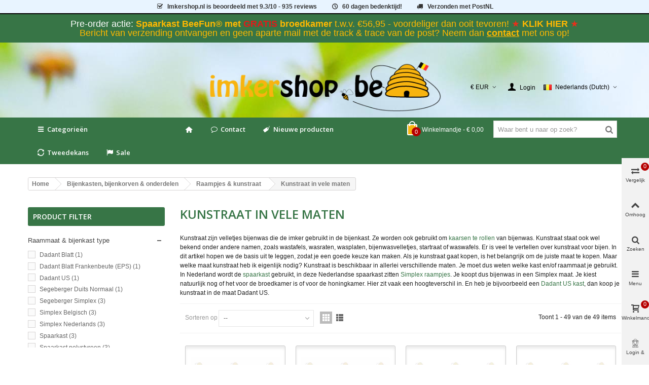

--- FILE ---
content_type: text/html; charset=utf-8
request_url: https://imkershop.be/50-alle-kunstraat-maten
body_size: 61208
content:
<!DOCTYPE HTML>
<!--[if lt IE 7]>
<html class="no-js lt-ie9 lt-ie8 lt-ie7" 			lang="nl-NL" ><![endif]-->
<!--[if IE 7]>
<html class="no-js lt-ie9 lt-ie8 ie7" 			lang="nl-NL" ><![endif]-->
<!--[if IE 8]>
<html class="no-js lt-ie9 ie8" 			lang="nl-NL" ><![endif]-->
<!--[if gt IE 8]>
<html class="no-js ie9"  lang="nl-NL"
			><![endif]-->
<html lang="nl-NL">
	<head>
		<meta charset="utf-8" />
		<title>Kunstraat kopen? Alle maten direct uit voorraad leverbaar - Imkershop</title>
         <!-- This link loads the imkershop customized icons.-->
                 <link href="/themes/panda/font/icons.css" rel="stylesheet" type="text/css" media="all">
        					<meta name="description" content="De beste vellen kunstraat koop je bij Imkershop, met opties in vele verschillende soorten/maten. Verzending binnen 1-2 werkdagen. Klanten geven ons een 9+." />
							<meta name="keywords" content="Kunstraat bijenkast,startraat" />
		        <!-- imkershop nofollow -->
		        <meta name="robots" content="index,follow" />
                <!-- end imkershop -->
				<meta name="viewport" content="width=device-width, minimum-scale=0.25, maximum-scale=1.6, initial-scale=1.0" />
        		<meta name="apple-mobile-web-app-capable" content="yes" />
		<link rel="icon" type="image/vnd.microsoft.icon" href="/img/favicon_2.ico?1628059984" />
		<link rel="shortcut icon" type="image/x-icon" href="/img/favicon_2.ico?1628059984" />
		        <link rel="apple-touch-icon" sizes="57x57" href="/modules/stthemeeditor/img/2/touch-icon-iphone-57.png" />
                        <link rel="apple-touch-icon" sizes="72x72" href="/modules/stthemeeditor/img/2/touch-icon-iphone-72.png" />
                        <link rel="apple-touch-icon" sizes="114x114" href="/modules/stthemeeditor/img/2/touch-icon-iphone-114.png" />
                        <link rel="apple-touch-icon" sizes="144x144" href="/modules/stthemeeditor/img/2/touch-icon-iphone-144.png" />
        
																																										
														<link rel="stylesheet" href="https://fonts.googleapis.com/css?display=swap&amp;family=Open+Sans:600|Cabin" type="text/css" media="all" />
																<link rel="stylesheet" href="https://imkershop.be/themes/panda/cache/v_600_98c72a3f7bdb7956650626282c2708ff_all.css" type="text/css" media="all" />
																	<link href="https://imkershop.be/modules/stthemeeditor/views/css/customer-s2.css" rel="stylesheet" type="text/css" media="all" />
										<script>/* <![CDATA[ */;var CUSTOMIZE_TEXTFIELD=1;var FancyboxI18nClose='Sluiten';var FancyboxI18nNext='Volgende';var FancyboxI18nPrev='Vorige';var added_to_wishlist='Het product werd succesvol toegevoegd aan uw lijst.';var addtocart_animation=1;var ajax_allowed=true;var ajaxsearch=true;var baseDir='https://imkershop.be/';var baseUri='https://imkershop.be/';var blocklayeredSliderName={"price":"prijs","weight":"gewicht"};var blocksearch_hide_image=0;var blocksearch_type='top';var cart_size_height=51;var cart_size_width=45;var click_on_header_cart=0;var comparator_max_item=4;var comparedProductsIds=[];var contentOnly=false;var currency={"id":1,"id_lang":null,"id_shop":2,"id_shop_list":null,"force_id":false,"name":"Euro","iso_code":"EUR","iso_code_num":"978","sign":"\u20ac","blank":1,"conversion_rate":"1.000000","deleted":0,"format":3,"decimals":1,"decimal_places":2,"active":1,"prefix":"\u20ac ","suffix":""};var currencyBlank=1;var currencyFormat=3;var currencyFormatters=[];var currencyRate=1;var currencySign='€';var customizationIdMessage='Customization #';var delete_txt='Verwijderen';var displayList=false;var filters=[{"type_lite":"id_feature","type":"id_feature","id_key":56,"values":{"428":{"nbr":1,"name":"Dadant Blatt","url_name":"","meta_title":"Dadant Blatt","link":"https:\/\/imkershop.be\/50-alle-kunstraat-maten#raammaat_bijenkast_type-dadant_blatt","rel":""},"644":{"nbr":1,"name":"Dadant Blatt Frankenbeute (EPS)","url_name":"","meta_title":"","link":"https:\/\/imkershop.be\/50-alle-kunstraat-maten#raammaat_bijenkast_type-dadant_blatt_frankenbeute_eps","rel":""},"429":{"nbr":1,"name":"Dadant US","url_name":"","meta_title":"Dadant US","link":"https:\/\/imkershop.be\/50-alle-kunstraat-maten#raammaat_bijenkast_type-dadant_us","rel":""},"430":{"nbr":1,"name":"Segeberger Duits Normaal","url_name":"","meta_title":"Segeberger Duits Normaal","link":"https:\/\/imkershop.be\/50-alle-kunstraat-maten#raammaat_bijenkast_type-segeberger_duits_normaal","rel":""},"423":{"nbr":3,"name":"Segeberger Simplex","url_name":"","meta_title":"Segeberger Simplex","link":"https:\/\/imkershop.be\/50-alle-kunstraat-maten#raammaat_bijenkast_type-segeberger_simplex","rel":""},"425":{"nbr":3,"name":"Simplex Belgisch","url_name":"","meta_title":"Simplex Belgisch","link":"https:\/\/imkershop.be\/50-alle-kunstraat-maten#raammaat_bijenkast_type-simplex_belgisch","rel":""},"422":{"nbr":3,"name":"Simplex Nederlands","url_name":"","meta_title":"Simplex Nederlands","link":"https:\/\/imkershop.be\/50-alle-kunstraat-maten#raammaat_bijenkast_type-simplex_nederlands","rel":""},"421":{"nbr":3,"name":"Spaarkast","url_name":"","meta_title":"Spaarkast","link":"https:\/\/imkershop.be\/50-alle-kunstraat-maten#raammaat_bijenkast_type-spaarkast","rel":""},"424":{"nbr":3,"name":"Spaarkast polystyreen","url_name":"","meta_title":"Spaarkast polystyreen","link":"https:\/\/imkershop.be\/50-alle-kunstraat-maten#raammaat_bijenkast_type-spaarkast_polystyreen","rel":""},"426":{"nbr":1,"name":"Warr\u00e9","url_name":"","meta_title":"Warr\u00e9","link":"https:\/\/imkershop.be\/50-alle-kunstraat-maten#raammaat_bijenkast_type-warre","rel":""}},"name":"Raammaat & bijenkast type","url_name":"raammaat-bijenkast-type","meta_title":"Bijenkast type","filter_show_limit":0,"filter_type":0}];var freeProductTranslation='Gratis!';var freeShippingTranslation='Gratis afhalen of verzenden';var generated_date=1769003978;var hasDeliveryAddress=false;var highDPI=false;var hover_display_cp=1;var id_lang=6;var img_dir='https://imkershop.be/themes/panda/img/';var instantsearch=false;var isGuest=0;var isLogged=0;var isLoggedWishlist=false;var isMobile=false;var isRtl=0;var loggin_required='U moet ingelogd zijn om uw wensenlijst te kunnen beheren.';var max_item='You cannot add more than 4 product(s) to the product comparison';var min_item='Please select at least one product';var mywishlist_url='https://imkershop.be/module/blockwishlist/mywishlist';var nladdressApi='https://imkershop.be/module/nladdress/api';var order_button_content='Create a quotation';var page_name='category';var param_product_url='#';var priceDisplayMethod=0;var priceDisplayPrecision=2;var quickView=true;var quickViewCaller=null;var removingLinkText='Verwijder dit product van het winkelmandje';var request='https://imkershop.be/50-alle-kunstraat-maten';var roundMode=2;var search_url='https://imkershop.be/search';var st_is_mobile_device=false;var st_is_rtl=0;var st_responsive=1;var st_responsive_max=2;var st_retina=0;var st_sticky_mobile_header=2;var st_sticky_mobile_header_height=0;var st_submemus_animation=1;var static_token='d52f4ce68700871c53eb314cc26bcb70';var sticky_option=3;var tbItemIdType='reference';var toBeDetermined='Te bepalen';var token='90897b915651eb44b28adc2d8bc5192b';var useLazyLoad=false;var useWebp=true;var usingSecureMode=true;var wishlistProductsIds=false;/* ]]> */</script>

						<script type="text/javascript" src="https://imkershop.be/themes/panda/cache/v_306_aa300fa43a6bd05d7793f2e12112111b.js"></script>
									<link rel="apple-touch-icon" sizes="57x57" href="/img/favicon/favicon_2_57_57.png"><link rel="apple-touch-icon" sizes="60x60" href="/img/favicon/favicon_2_60_60.png"><link rel="apple-touch-icon" sizes="72x72" href="/img/favicon/favicon_2_72_72.png"><link rel="apple-touch-icon" sizes="76x76" href="/img/favicon/favicon_2_76_76.png"><link rel="apple-touch-icon" sizes="114x114" href="/img/favicon/favicon_2_114_114.png"><link rel="apple-touch-icon" sizes="120x120" href="/img/favicon/favicon_2_120_120.png"><link rel="apple-touch-icon" sizes="144x144" href="/img/favicon/favicon_2_144_144.png"><link rel="apple-touch-icon" sizes="152x152" href="/img/favicon/favicon_2_152_152.png"><link rel="apple-touch-icon" sizes="180x180" href="/img/favicon/favicon_2_180_180.png"><link rel="icon" sizes="16x16" href="/img/favicon/favicon_2_16_16.png"><link rel="icon" sizes="32x32" href="/img/favicon/favicon_2_32_32.png"><link rel="icon" sizes="36x36" href="/img/favicon/favicon_2_36_36.png"><link rel="icon" sizes="48x48" href="/img/favicon/favicon_2_48_48.png"><link rel="icon" sizes="72x72" href="/img/favicon/favicon_2_72_72.png"><link rel="icon" sizes="96x96" href="/img/favicon/favicon_2_96_96.png"><link rel="icon" sizes="144x144" href="/img/favicon/favicon_2_144_144.png"><link rel="icon" sizes="192x192" href="/img/favicon/favicon_2_192_192.png"><link rel="icon" sizes="256x256" href="/img/favicon/favicon_2_256_256.png"><link rel="icon" sizes="384x384" href="/img/favicon/favicon_2_384_384.png"><link rel="icon" sizes="512x512" href="/img/favicon/favicon_2_512_512.png"><meta name="msapplication-square70x70logo" content="/img/favicon/favicon_2_70_70.png"><meta name="msapplication-square150x150logo" content="/img/favicon/favicon_2_150_150.png"><meta name="msapplication-wide310x150logo" content="/img/favicon/favicon_2_310_150.png"><meta name="msapplication-square310x310logo" content="/img/favicon/favicon_2_310_310.png"><meta name="msapplication-TileColor" content="#fad629"><meta name="theme-color" content="#fad629"><meta name="background-color" content="#ffffff"><meta name="msapplication-config" content="/img/favicon/browserconfig_2.xml"><link rel="manifest" href="/img/favicon/manifest_2.json">
<link rel="canonical" href="https://imkershop.be/50-alle-kunstraat-maten">
<link rel="alternate" hreflang="da-DK" href="https://beekeepershop.com/da/alle-voksplade-stoerrelser">
<link rel="alternate" hreflang="de-AT" href="https://xn--allesfrdenimker-4vb.at/50-alle-mittelwaende">
<link rel="alternate" hreflang="de-DE" href="https://xn--allesfrdenimker-4vb.de/50-alle-mittelwaende">
<link rel="alternate" hreflang="en" href="https://beekeepershop.com/en/50-all-beeswax-foundation-sizes">
<link rel="alternate" hreflang="es-ES" href="https://beekeepershop.com/es/50-todas-las-medidas-de-laminas-de-cera-estampada">
<link rel="alternate" hreflang="fr-BE" href="https://apiculture-magasin.be/50-cire-dabeille-gaufree">
<link rel="alternate" hreflang="fr-FR" href="https://apiculture-magasin.fr/50-cire-dabeille-gaufree">
<link rel="alternate" hreflang="it-IT" href="https://beekeepershop.com/it/50-tutte-le-misure-fogli-cerei">
<link rel="alternate" hreflang="nl-BE" href="https://imkershop.be/50-alle-kunstraat-maten">
<link rel="alternate" hreflang="nl-NL" href="https://imkershop.nl/50-alle-kunstraat-maten">
<link rel="alternate" hreflang="no-NO" href="https://beekeepershop.com/no/kunstraat-in-many-sizes">
<link rel="alternate" hreflang="sv-SE" href="https://beekeepershop.com/sv/alla-beeswax-foundation-storlekar">
<script type="text/javascript" data-keepinline="true">
	// instantiate object
	var oGsr = {};
	var bt_msgs = {"delay":"You have not filled out a numeric for delay option","fbId":"You have not filled out a numeric for Facebook App ID option","fbsecret":"You have not filled out Facebook App Secret option","reviewDate":"You have not filled out the review's date","title":"You have not filled out the title","comment":"You have not filled out the comment","report":"You have not filled out the report comment","rating":"You have not selected the rating for the review","checkreview":"You have not selected one review","email":"You have not filled out your email","status":"You didn't select any status","vouchercode":"You have not filled out the voucher code","voucheramount":"You have left 0 as value for voucher's value","voucherminimum":"Minimum amount is not a numeric","vouchermaximum":"Maximum quantity is not a numeric","vouchervalidity":"You have left 0 as value for voucher's validity","importMatching":"You have not filled the number of columns out","reviewModerationTxt":{"1":"You have not filled out your legal text for using a moderation with language English (English). Click on the language drop-down list in order to fill out the correct language field(s).","4":"You have not filled out your legal text for using a moderation with language Deutsch (German). Click on the language drop-down list in order to fill out the correct language field(s).","6":"You have not filled out your legal text for using a moderation with language Nederlands (Dutch). Click on the language drop-down list in order to fill out the correct language field(s).","11":"You have not filled out your legal text for using a moderation with language Fran\u00e7ais (French). Click on the language drop-down list in order to fill out the correct language field(s).","12":"You have not filled out your legal text for using a moderation with language Espa\u00f1ol (Spanish). Click on the language drop-down list in order to fill out the correct language field(s).","15":"You have not filled out your legal text for using a moderation with language Italiano (Italian). Click on the language drop-down list in order to fill out the correct language field(s).","16":"You have not filled out your legal text for using a moderation with language Svenska (Swedish). Click on the language drop-down list in order to fill out the correct language field(s).","17":"You have not filled out your legal text for using a moderation with language Bokm\u00e5l (Norwegian). Click on the language drop-down list in order to fill out the correct language field(s).","18":"You have not filled out your legal text for using a moderation with language Dansk (Danish). Click on the language drop-down list in order to fill out the correct language field(s)."},"reviewModifyTxt":{"1":"You have not filled out your legal text for using a review modification tool with language English (English). Click on the language drop-down list in order to fill out the correct language field(s).","4":"You have not filled out your legal text for using a review modification tool with language Deutsch (German). Click on the language drop-down list in order to fill out the correct language field(s).","6":"You have not filled out your legal text for using a review modification tool with language Nederlands (Dutch). Click on the language drop-down list in order to fill out the correct language field(s).","11":"You have not filled out your legal text for using a review modification tool with language Fran\u00e7ais (French). Click on the language drop-down list in order to fill out the correct language field(s).","12":"You have not filled out your legal text for using a review modification tool with language Espa\u00f1ol (Spanish). Click on the language drop-down list in order to fill out the correct language field(s).","15":"You have not filled out your legal text for using a review modification tool with language Italiano (Italian). Click on the language drop-down list in order to fill out the correct language field(s).","16":"You have not filled out your legal text for using a review modification tool with language Svenska (Swedish). Click on the language drop-down list in order to fill out the correct language field(s).","17":"You have not filled out your legal text for using a review modification tool with language Bokm\u00e5l (Norwegian). Click on the language drop-down list in order to fill out the correct language field(s).","18":"You have not filled out your legal text for using a review modification tool with language Dansk (Danish). Click on the language drop-down list in order to fill out the correct language field(s)."},"emailTitle":{"1":"You have not filled out your title or text with language English (English). Click on the language drop-down list in order to fill out the correct language field(s).","4":"You have not filled out your title or text with language Deutsch (German). Click on the language drop-down list in order to fill out the correct language field(s).","6":"You have not filled out your title or text with language Nederlands (Dutch). Click on the language drop-down list in order to fill out the correct language field(s).","11":"You have not filled out your title or text with language Fran\u00e7ais (French). Click on the language drop-down list in order to fill out the correct language field(s).","12":"You have not filled out your title or text with language Espa\u00f1ol (Spanish). Click on the language drop-down list in order to fill out the correct language field(s).","15":"You have not filled out your title or text with language Italiano (Italian). Click on the language drop-down list in order to fill out the correct language field(s).","16":"You have not filled out your title or text with language Svenska (Swedish). Click on the language drop-down list in order to fill out the correct language field(s).","17":"You have not filled out your title or text with language Bokm\u00e5l (Norwegian). Click on the language drop-down list in order to fill out the correct language field(s).","18":"You have not filled out your title or text with language Dansk (Danish). Click on the language drop-down list in order to fill out the correct language field(s)."},"emaillCategory":{"1":"You have not filled out your category label with language English (English). Click on the language drop-down list in order to fill out the correct language field(s).","4":"You have not filled out your category label with language Deutsch (German). Click on the language drop-down list in order to fill out the correct language field(s).","6":"You have not filled out your category label with language Nederlands (Dutch). Click on the language drop-down list in order to fill out the correct language field(s).","11":"You have not filled out your category label with language Fran\u00e7ais (French). Click on the language drop-down list in order to fill out the correct language field(s).","12":"You have not filled out your category label with language Espa\u00f1ol (Spanish). Click on the language drop-down list in order to fill out the correct language field(s).","15":"You have not filled out your category label with language Italiano (Italian). Click on the language drop-down list in order to fill out the correct language field(s).","16":"You have not filled out your category label with language Svenska (Swedish). Click on the language drop-down list in order to fill out the correct language field(s).","17":"You have not filled out your category label with language Bokm\u00e5l (Norwegian). Click on the language drop-down list in order to fill out the correct language field(s).","18":"You have not filled out your category label with language Dansk (Danish). Click on the language drop-down list in order to fill out the correct language field(s)."},"emaillProduct":{"1":"You have not filled out your product label with language English (English). Click on the language drop-down list in order to fill out the correct language field(s).","4":"You have not filled out your product label with language Deutsch (German). Click on the language drop-down list in order to fill out the correct language field(s).","6":"You have not filled out your product label with language Nederlands (Dutch). Click on the language drop-down list in order to fill out the correct language field(s).","11":"You have not filled out your product label with language Fran\u00e7ais (French). Click on the language drop-down list in order to fill out the correct language field(s).","12":"You have not filled out your product label with language Espa\u00f1ol (Spanish). Click on the language drop-down list in order to fill out the correct language field(s).","15":"You have not filled out your product label with language Italiano (Italian). Click on the language drop-down list in order to fill out the correct language field(s).","16":"You have not filled out your product label with language Svenska (Swedish). Click on the language drop-down list in order to fill out the correct language field(s).","17":"You have not filled out your product label with language Bokm\u00e5l (Norwegian). Click on the language drop-down list in order to fill out the correct language field(s).","18":"You have not filled out your product label with language Dansk (Danish). Click on the language drop-down list in order to fill out the correct language field(s)."},"emaillSentence":{"1":"You have not filled out your custom body sentence with language English (English). Click on the language drop-down list in order to fill out the correct language field(s).","4":"You have not filled out your custom body sentence with language Deutsch (German). Click on the language drop-down list in order to fill out the correct language field(s).","6":"You have not filled out your custom body sentence with language Nederlands (Dutch). Click on the language drop-down list in order to fill out the correct language field(s).","11":"You have not filled out your custom body sentence with language Fran\u00e7ais (French). Click on the language drop-down list in order to fill out the correct language field(s).","12":"You have not filled out your custom body sentence with language Espa\u00f1ol (Spanish). Click on the language drop-down list in order to fill out the correct language field(s).","15":"You have not filled out your custom body sentence with language Italiano (Italian). Click on the language drop-down list in order to fill out the correct language field(s).","16":"You have not filled out your custom body sentence with language Svenska (Swedish). Click on the language drop-down list in order to fill out the correct language field(s).","17":"You have not filled out your custom body sentence with language Bokm\u00e5l (Norwegian). Click on the language drop-down list in order to fill out the correct language field(s).","18":"You have not filled out your custom body sentence with language Dansk (Danish). Click on the language drop-down list in order to fill out the correct language field(s)."}};
	var bt_sImgUrl = '/modules/gsnippetsreviews/views/img/';
	var bt_sWebService = '/modules/gsnippetsreviews/ws-gsnippetsreviews.php?bt_token=3fdf871f2d73a99a5cc5b70623982830';
	var sGsrModuleName = 'gsr';
	var bt_aFancyReviewForm = {};
	var bt_aFancyReviewTabForm = {};
	var bt_oScrollTo = {};
	bt_oScrollTo.execute = false;
	var bt_oUseSocialButton = {};
	var bt_oActivateReviewTab = {};
	bt_oActivateReviewTab.run = false;
	var bt_oDeactivateReviewTab = {};
	bt_oDeactivateReviewTab.run = false;
	var bt_aReviewReport = new Array();
	var bt_oCallback = {};
	bt_oCallback.run = false;
	var bt_aStarsRating = new Array();
	var bt_oBxSlider = {};
	bt_oBxSlider.run = false;
</script>
<link rel="alternate" type="application/rss+xml" title="Kunstraat kopen? Alle maten direct uit voorraad leverbaar" href="https://imkershop.be/modules/feeder/rss.php?id_category=50&amp;orderby=position&amp;orderway=asc" /><style type="text/css">
#st_mega_menu_wrap #st_menu_7 .stmenu_sub, #st_mega_menu_wrap #st_menu_7 .stmenu_multi_level ul, #st_mega_menu_wrap #st_menu_7 .mu_level_2 ul,#st_mega_menu_column_block #st_menu_7 .stmenu_sub, #st_mega_menu_column_block #st_menu_7 .stmenu_multi_level ul, #st_mega_menu_column_block #st_menu_7 .mu_level_2 ul,#st_mega_menu_wrap #st_menu_7 .stmenu_vs{background-color:#ffffff;}#st_mega_menu_wrap #st_menu_12 .stmenu_sub, #st_mega_menu_wrap #st_menu_12 .stmenu_multi_level ul, #st_mega_menu_wrap #st_menu_12 .mu_level_2 ul,#st_mega_menu_column_block #st_menu_12 .stmenu_sub, #st_mega_menu_column_block #st_menu_12 .stmenu_multi_level ul, #st_mega_menu_column_block #st_menu_12 .mu_level_2 ul,#st_mega_menu_wrap #st_menu_12 .stmenu_vs{background-color:#ffffff;}#st_mega_menu_wrap #st_menu_13 .stmenu_sub, #st_mega_menu_wrap #st_menu_13 .stmenu_multi_level ul, #st_mega_menu_wrap #st_menu_13 .mu_level_2 ul,#st_mega_menu_column_block #st_menu_13 .stmenu_sub, #st_mega_menu_column_block #st_menu_13 .stmenu_multi_level ul, #st_mega_menu_column_block #st_menu_13 .mu_level_2 ul,#st_mega_menu_wrap #st_menu_13 .stmenu_vs{background-color:#ffffff;}#st_mega_menu_wrap #st_menu_14 .stmenu_sub, #st_mega_menu_wrap #st_menu_14 .stmenu_multi_level ul, #st_mega_menu_wrap #st_menu_14 .mu_level_2 ul,#st_mega_menu_column_block #st_menu_14 .stmenu_sub, #st_mega_menu_column_block #st_menu_14 .stmenu_multi_level ul, #st_mega_menu_column_block #st_menu_14 .mu_level_2 ul,#st_mega_menu_wrap #st_menu_14 .stmenu_vs{background-color:#ffffff;}#st_mega_menu_wrap #st_menu_33 .stmenu_sub, #st_mega_menu_wrap #st_menu_33 .stmenu_multi_level ul, #st_mega_menu_wrap #st_menu_33 .mu_level_2 ul,#st_mega_menu_column_block #st_menu_33 .stmenu_sub, #st_mega_menu_column_block #st_menu_33 .stmenu_multi_level ul, #st_mega_menu_column_block #st_menu_33 .mu_level_2 ul,#st_mega_menu_wrap #st_menu_33 .stmenu_vs{background-color:#ffffff;}#st_mega_menu_wrap #st_menu_34 .stmenu_sub, #st_mega_menu_wrap #st_menu_34 .stmenu_multi_level ul, #st_mega_menu_wrap #st_menu_34 .mu_level_2 ul,#st_mega_menu_column_block #st_menu_34 .stmenu_sub, #st_mega_menu_column_block #st_menu_34 .stmenu_multi_level ul, #st_mega_menu_column_block #st_menu_34 .mu_level_2 ul,#st_mega_menu_wrap #st_menu_34 .stmenu_vs{background-color:#ffffff;}#st_mega_menu_wrap #st_menu_35 .stmenu_sub, #st_mega_menu_wrap #st_menu_35 .stmenu_multi_level ul, #st_mega_menu_wrap #st_menu_35 .mu_level_2 ul,#st_mega_menu_column_block #st_menu_35 .stmenu_sub, #st_mega_menu_column_block #st_menu_35 .stmenu_multi_level ul, #st_mega_menu_column_block #st_menu_35 .mu_level_2 ul,#st_mega_menu_wrap #st_menu_35 .stmenu_vs{background-color:#ffffff;}#st_mega_menu_wrap #st_menu_36 .stmenu_sub, #st_mega_menu_wrap #st_menu_36 .stmenu_multi_level ul, #st_mega_menu_wrap #st_menu_36 .mu_level_2 ul,#st_mega_menu_column_block #st_menu_36 .stmenu_sub, #st_mega_menu_column_block #st_menu_36 .stmenu_multi_level ul, #st_mega_menu_column_block #st_menu_36 .mu_level_2 ul,#st_mega_menu_wrap #st_menu_36 .stmenu_vs{background-color:#ffffff;}#st_mega_menu_wrap #st_menu_71 .stmenu_sub, #st_mega_menu_wrap #st_menu_71 .stmenu_multi_level ul, #st_mega_menu_wrap #st_menu_71 .mu_level_2 ul,#st_mega_menu_column_block #st_menu_71 .stmenu_sub, #st_mega_menu_column_block #st_menu_71 .stmenu_multi_level ul, #st_mega_menu_column_block #st_menu_71 .mu_level_2 ul,#st_mega_menu_wrap #st_menu_71 .stmenu_vs{background-color:#ffffff;}#st_mega_menu_wrap #st_menu_72 .stmenu_sub, #st_mega_menu_wrap #st_menu_72 .stmenu_multi_level ul, #st_mega_menu_wrap #st_menu_72 .mu_level_2 ul,#st_mega_menu_column_block #st_menu_72 .stmenu_sub, #st_mega_menu_column_block #st_menu_72 .stmenu_multi_level ul, #st_mega_menu_column_block #st_menu_72 .mu_level_2 ul,#st_mega_menu_wrap #st_menu_72 .stmenu_vs{background-color:#ffffff;}#st_mega_menu_wrap #st_menu_73 .stmenu_sub, #st_mega_menu_wrap #st_menu_73 .stmenu_multi_level ul, #st_mega_menu_wrap #st_menu_73 .mu_level_2 ul,#st_mega_menu_column_block #st_menu_73 .stmenu_sub, #st_mega_menu_column_block #st_menu_73 .stmenu_multi_level ul, #st_mega_menu_column_block #st_menu_73 .mu_level_2 ul,#st_mega_menu_wrap #st_menu_73 .stmenu_vs{background-color:#ffffff;}#st_mega_menu_wrap #st_menu_74 .stmenu_sub, #st_mega_menu_wrap #st_menu_74 .stmenu_multi_level ul, #st_mega_menu_wrap #st_menu_74 .mu_level_2 ul,#st_mega_menu_column_block #st_menu_74 .stmenu_sub, #st_mega_menu_column_block #st_menu_74 .stmenu_multi_level ul, #st_mega_menu_column_block #st_menu_74 .mu_level_2 ul,#st_mega_menu_wrap #st_menu_74 .stmenu_vs{background-color:#ffffff;}#st_mega_menu_wrap #st_menu_86 .stmenu_sub, #st_mega_menu_wrap #st_menu_86 .stmenu_multi_level ul, #st_mega_menu_wrap #st_menu_86 .mu_level_2 ul,#st_mega_menu_column_block #st_menu_86 .stmenu_sub, #st_mega_menu_column_block #st_menu_86 .stmenu_multi_level ul, #st_mega_menu_column_block #st_menu_86 .mu_level_2 ul,#st_mega_menu_wrap #st_menu_86 .stmenu_vs{background-color:#ffffff;}#st_mega_menu_wrap #st_menu_87 .stmenu_sub, #st_mega_menu_wrap #st_menu_87 .stmenu_multi_level ul, #st_mega_menu_wrap #st_menu_87 .mu_level_2 ul,#st_mega_menu_column_block #st_menu_87 .stmenu_sub, #st_mega_menu_column_block #st_menu_87 .stmenu_multi_level ul, #st_mega_menu_column_block #st_menu_87 .mu_level_2 ul,#st_mega_menu_wrap #st_menu_87 .stmenu_vs{background-color:#ffffff;}#st_mega_menu_wrap #st_menu_88 .stmenu_sub, #st_mega_menu_wrap #st_menu_88 .stmenu_multi_level ul, #st_mega_menu_wrap #st_menu_88 .mu_level_2 ul,#st_mega_menu_column_block #st_menu_88 .stmenu_sub, #st_mega_menu_column_block #st_menu_88 .stmenu_multi_level ul, #st_mega_menu_column_block #st_menu_88 .mu_level_2 ul,#st_mega_menu_wrap #st_menu_88 .stmenu_vs{background-color:#ffffff;}#st_mega_menu_wrap #st_menu_89 .stmenu_sub, #st_mega_menu_wrap #st_menu_89 .stmenu_multi_level ul, #st_mega_menu_wrap #st_menu_89 .mu_level_2 ul,#st_mega_menu_column_block #st_menu_89 .stmenu_sub, #st_mega_menu_column_block #st_menu_89 .stmenu_multi_level ul, #st_mega_menu_column_block #st_menu_89 .mu_level_2 ul,#st_mega_menu_wrap #st_menu_89 .stmenu_vs{background-color:#ffffff;}#st_mega_menu_wrap #st_menu_415 .stmenu_sub, #st_mega_menu_wrap #st_menu_415 .stmenu_multi_level ul, #st_mega_menu_wrap #st_menu_415 .mu_level_2 ul,#st_mega_menu_column_block #st_menu_415 .stmenu_sub, #st_mega_menu_column_block #st_menu_415 .stmenu_multi_level ul, #st_mega_menu_column_block #st_menu_415 .mu_level_2 ul,#st_mega_menu_wrap #st_menu_415 .stmenu_vs{background-color:#ffffff;}#st_mega_menu_wrap #st_menu_416 .stmenu_sub, #st_mega_menu_wrap #st_menu_416 .stmenu_multi_level ul, #st_mega_menu_wrap #st_menu_416 .mu_level_2 ul,#st_mega_menu_column_block #st_menu_416 .stmenu_sub, #st_mega_menu_column_block #st_menu_416 .stmenu_multi_level ul, #st_mega_menu_column_block #st_menu_416 .mu_level_2 ul,#st_mega_menu_wrap #st_menu_416 .stmenu_vs{background-color:#ffffff;}#st_mega_menu_wrap #st_menu_418 .stmenu_sub, #st_mega_menu_wrap #st_menu_418 .stmenu_multi_level ul, #st_mega_menu_wrap #st_menu_418 .mu_level_2 ul,#st_mega_menu_column_block #st_menu_418 .stmenu_sub, #st_mega_menu_column_block #st_menu_418 .stmenu_multi_level ul, #st_mega_menu_column_block #st_menu_418 .mu_level_2 ul,#st_mega_menu_wrap #st_menu_418 .stmenu_vs{background-color:#ffffff;}#st_mega_menu_wrap #st_menu_419 .stmenu_sub, #st_mega_menu_wrap #st_menu_419 .stmenu_multi_level ul, #st_mega_menu_wrap #st_menu_419 .mu_level_2 ul,#st_mega_menu_column_block #st_menu_419 .stmenu_sub, #st_mega_menu_column_block #st_menu_419 .stmenu_multi_level ul, #st_mega_menu_column_block #st_menu_419 .mu_level_2 ul,#st_mega_menu_wrap #st_menu_419 .stmenu_vs{background-color:#ffffff;}#st_mega_menu_wrap #st_menu_420 .stmenu_sub, #st_mega_menu_wrap #st_menu_420 .stmenu_multi_level ul, #st_mega_menu_wrap #st_menu_420 .mu_level_2 ul,#st_mega_menu_column_block #st_menu_420 .stmenu_sub, #st_mega_menu_column_block #st_menu_420 .stmenu_multi_level ul, #st_mega_menu_column_block #st_menu_420 .mu_level_2 ul,#st_mega_menu_wrap #st_menu_420 .stmenu_vs{background-color:#ffffff;}#st_mega_menu_wrap #st_menu_423 .stmenu_sub, #st_mega_menu_wrap #st_menu_423 .stmenu_multi_level ul, #st_mega_menu_wrap #st_menu_423 .mu_level_2 ul,#st_mega_menu_column_block #st_menu_423 .stmenu_sub, #st_mega_menu_column_block #st_menu_423 .stmenu_multi_level ul, #st_mega_menu_column_block #st_menu_423 .mu_level_2 ul,#st_mega_menu_wrap #st_menu_423 .stmenu_vs{background-color:#ffffff;}
</style>
<style type="text/css">.st_banner_block_1 .style_content, a.st_banner_block_1 , .st_banner_block_1 .style_content a{color:#ffffff;} .st_banner_block_1 .icon_line:after, .st_banner_block_1 .icon_line:before{background-color:#ffffff;} .st_banner_block_1 .line, .st_banner_block_1 .btn{border-color:#ffffff;}.st_banner_block_2 .style_content, a.st_banner_block_2 , .st_banner_block_2 .style_content a{color:#ffffff;} .st_banner_block_2 .icon_line:after, .st_banner_block_2 .icon_line:before{background-color:#ffffff;} .st_banner_block_2 .line, .st_banner_block_2 .btn{border-color:#ffffff;}.st_banner_block_3 .style_content, a.st_banner_block_3 , .st_banner_block_3 .style_content a{color:#ffffff;} .st_banner_block_3 .icon_line:after, .st_banner_block_3 .icon_line:before{background-color:#ffffff;} .st_banner_block_3 .line, .st_banner_block_3 .btn{border-color:#ffffff;}.st_banner_block_4 .style_content, a.st_banner_block_4 , .st_banner_block_4 .style_content a{color:#ffffff;} .st_banner_block_4 .icon_line:after, .st_banner_block_4 .icon_line:before{background-color:#ffffff;} .st_banner_block_4 .line, .st_banner_block_4 .btn{border-color:#ffffff;}.st_banner_block_5 .style_content, a.st_banner_block_5 , .st_banner_block_5 .style_content a{color:#ffffff;} .st_banner_block_5 .icon_line:after, .st_banner_block_5 .icon_line:before{background-color:#ffffff;} .st_banner_block_5 .line, .st_banner_block_5 .btn{border-color:#ffffff;}.st_banner_block_6 .style_content, a.st_banner_block_6 , .st_banner_block_6 .style_content a{color:#ffffff;} .st_banner_block_6 .icon_line:after, .st_banner_block_6 .icon_line:before{background-color:#ffffff;} .st_banner_block_6 .line, .st_banner_block_6 .btn{border-color:#ffffff;}.st_banner_block_7 .style_content, a.st_banner_block_7 , .st_banner_block_7 .style_content a{color:#ffffff;} .st_banner_block_7 .icon_line:after, .st_banner_block_7 .icon_line:before{background-color:#ffffff;} .st_banner_block_7 .line, .st_banner_block_7 .btn{border-color:#ffffff;}.st_banner_block_8 .style_content, a.st_banner_block_8 , .st_banner_block_8 .style_content a{color:#ffffff;} .st_banner_block_8 .icon_line:after, .st_banner_block_8 .icon_line:before{background-color:#ffffff;} .st_banner_block_8 .line, .st_banner_block_8 .btn{border-color:#ffffff;}.st_banner_block_9 .style_content .btn{color:#ffffff;}.st_banner_block_9 .style_content .btn{background-color:#ffffff;border-color:#ffffff;}.st_banner_block_9 .style_content .btn:hover{color:#ffffff;}.st_banner_block_9 .style_content .btn:hover{border-color:#ffffff;}.st_banner_block_9 .style_content .btn:hover{-webkit-box-shadow: none; box-shadow: none;background-color: #ffffff;}.st_banner_block_10 .style_content .btn{color:#ffffff;}.st_banner_block_10 .style_content .btn{background-color:#ffffff;border-color:#ffffff;}.st_banner_block_10 .style_content .btn:hover{color:#ffffff;}.st_banner_block_10 .style_content .btn:hover{border-color:#ffffff;}.st_banner_block_10 .style_content .btn:hover{-webkit-box-shadow: none; box-shadow: none;background-color: #ffffff;}.st_banner_block_11 .style_content .btn{color:#ffffff;}.st_banner_block_11 .style_content .btn{background-color:#ffffff;border-color:#ffffff;}.st_banner_block_11 .style_content .btn:hover{color:#ffffff;}.st_banner_block_11 .style_content .btn:hover{border-color:#ffffff;}.st_banner_block_11 .style_content .btn:hover{-webkit-box-shadow: none; box-shadow: none;background-color: #ffffff;}.st_banner_block_12 .style_content .btn{color:#ffffff;}.st_banner_block_12 .style_content .btn{background-color:#ffffff;border-color:#ffffff;}.st_banner_block_12 .style_content .btn:hover{color:#ffffff;}.st_banner_block_12 .style_content .btn:hover{border-color:#ffffff;}.st_banner_block_12 .style_content .btn:hover{-webkit-box-shadow: none; box-shadow: none;background-color: #ffffff;}</style>
<style type="text/css">#easycontent_33 {background-color:#e8f4ff;}#easycontent_33 {padding-top:2px;}#easycontent_33 {padding-bottom:2px;}#easycontent_33 {margin-bottom:2px;}#easycontent_39 {background-color:#e8f4ff;}#easycontent_39 {padding-top:2px;}#easycontent_39 {padding-bottom:2px;}#easycontent_39 {margin-bottom:2px;}#easycontent_44 {background-color:#e8f4ff;}#easycontent_44 {padding-top:2px;}#easycontent_44 {padding-bottom:2px;}#easycontent_44 {margin-bottom:2px;}#easycontent_45 {background-color:#e8f4ff;}#easycontent_45 {padding-top:2px;}#easycontent_45 {padding-bottom:2px;}#easycontent_45 {margin-bottom:2px;}#easycontent_55 {background-color:#377546;}#easycontent_55 .style_content, #easycontent_55 .style_content a{color:#FFB800;} #easycontent_55 .icon_line:after, #easycontent_55 .icon_line:before{background-color:#FFB800;} #easycontent_55 .line{border-color:#FFB800;}#easycontent_55 {padding-top:8px;}#easycontent_55 {padding-bottom:8px;}#easycontent_56 {background-color:#377546;}#easycontent_56 .style_content, #easycontent_56 .style_content a{color:#FFB800;} #easycontent_56 .icon_line:after, #easycontent_56 .icon_line:before{background-color:#FFB800;} #easycontent_56 .line{border-color:#FFB800;}#easycontent_56 {padding-top:8px;}#easycontent_56 {padding-bottom:8px;}#easycontent_64 {background-color:#377546;}#easycontent_64 .style_content, #easycontent_64 .style_content a{color:#FFB800;} #easycontent_64 .icon_line:after, #easycontent_64 .icon_line:before{background-color:#FFB800;} #easycontent_64 .line{border-color:#FFB800;}#easycontent_64 {padding-top:8px;}#easycontent_64 {padding-bottom:8px;}</style>
<style type="text/css">.special-products_block_center_container .products_slider .owl-theme.owl-navigation-tr .owl-controls .owl-buttons div.disabled,.special-products_block_center_container .products_slider .owl-theme.owl-navigation-tr .owl-controls .owl-buttons div.disabled:hover{background-color:transplanted;}</style>
<style type="text/css">.new-products_block_center_container .products_slider .owl-theme.owl-navigation-tr .owl-controls .owl-buttons div.disabled,.new-products_block_center_container .products_slider .owl-theme.owl-navigation-tr .owl-controls .owl-buttons div.disabled:hover{background-color:transplanted;}</style>
<style type="text/css">.parallax_text_con_1 .style_content, .parallax_text_con_1 .style_content a{color:#ffffff;} .parallax_text_con_1 .icon_line:after, .parallax_text_con_1 .icon_line:before{background-color:#ffffff;} .parallax_text_con_1 .line, .parallax_text_con_1 .btn{border-color:#ffffff;}.parallax_text_con_2 .style_content, .parallax_text_con_2 .style_content a{color:#ffffff;} .parallax_text_con_2 .icon_line:after, .parallax_text_con_2 .icon_line:before{background-color:#ffffff;} .parallax_text_con_2 .line, .parallax_text_con_2 .btn{border-color:#ffffff;}.parallax_text_con_3 .style_content, .parallax_text_con_3 .style_content a{color:#ffffff;} .parallax_text_con_3 .icon_line:after, .parallax_text_con_3 .icon_line:before{background-color:#ffffff;} .parallax_text_con_3 .line, .parallax_text_con_3 .btn{border-color:#ffffff;}.parallax_text_con_4 .style_content, .parallax_text_con_4 .style_content a{color:#ffffff;} .parallax_text_con_4 .icon_line:after, .parallax_text_con_4 .icon_line:before{background-color:#ffffff;} .parallax_text_con_4 .line, .parallax_text_con_4 .btn{border-color:#ffffff;}#parallax_box_1{background-image: url(https://imkershop.be/modules/stthemeeditor/patterns/25.png);}#parallax_box_1 .parallax_heading{color:#ffffff;}#owl-parallax-1.owl-theme .owl-controls .owl-page.active span{background-color:#ffffff;}#parallax_box_1{padding-top:60px;}#parallax_box_1{padding-bottom:60px;}#parallax_box_2{background-image: url(https://imkershop.be/modules/stthemeeditor/patterns/25.png);}#parallax_box_2 .parallax_heading{color:#ffffff;}#owl-parallax-2.owl-theme .owl-controls .owl-page.active span{background-color:#ffffff;}#parallax_box_2{padding-top:60px;}#parallax_box_2{padding-bottom:60px;}</style>
<style type="text/css">.instagram_block_center_container .ins_slider_outer{padding:0 0px;}.instagram_con.com_grid_view.row{margin-left: -0px;margin-right: -0px;}.instagram_con.com_grid_view.row li{padding:0px;}.instagram_block_footer .instagram_list li{padding:4px;}.instagram_block_center_container .owl-theme.owl-navigation-tr .owl-controls .owl-buttons div.disabled,.instagram_block_center_container .owl-theme.owl-navigation-tr .owl-controls .owl-buttons div.disabled:hover{background-color:transplanted;}</style>
<script type="text/javascript">/* <![CDATA[ */;var ins_follow="Follow";var ins_posts="Posts";var ins_followers="Followers";var ins_following="Following";/* ]]> */</script>    <!-- init DataLayer -->
    <script data-keepinline>
        var tagManagerId = 'GTM-TJN6WG';
        var optimizeId = '';
        var gtmTrackingFeatures = {"gua":{"trackingId":"UA-16744919-2","cookieDomain":"auto","sendLimit":25,"siteSpeedSampleRate":100,"anonymizeIp":1,"userIdFeature":1,"linkAttribution":0,"remarketingFeature":1,"merchantPrefix":"","merchantSuffix":"","merchantVariant":"","businessDataFeature":0,"businessDataPrefix":"","businessDataVariant":"","crossDomainList":"","allowLinker":true,"clientId":0,"dimensions":{"ecommProdId":1,"ecommPageType":2,"ecommTotalValue":3,"ecommCategory":4,"dynxItemId":5,"dynxItemId2":6,"dynxPageType":7,"dynxTotalValue":8}},"googleAds":{"trackingId":0,"conversionLabel":""},"bing":{"trackingId":""},"facebook":{"trackingId":"","catalogPrefix":"","catalogSuffix":"","catalogVariant":""},"twitter":{"trackingId":""},"goals":{"signUp":0,"socialAction":0,"wishList":0,"coupon":0},"common":{"eventValues":{"signUpGoal":0,"socialAction":0,"wishList":0,"coupon":0},"cartAjax":1,"userId":null,"currencyCode":"EUR","langCode":"nl","countryCode":"BE","maxLapse":10,"signUpTypes":["new customer","guest customer"],"isNewSignUp":false,"isGuest":0,"idShop":2,"token":"b93872643d045d7bf75a3d5f385a8e89"}};
        var checkDoNotTrack = 1;
        var disableInternalTracking = 0;
        var dataLayer = window.dataLayer || [];
        var dimensions = new Object();
        var initDataLayer = new Object();
        var gaCreate = new Object();
        var doNotTrack = (
            window.doNotTrack == "1" ||
            navigator.doNotTrack == "yes" ||
            navigator.doNotTrack == "1" ||
            navigator.msDoNotTrack == "1"
        );

        if (typeof gtmTrackingFeatures === 'object' && !disableInternalTracking) {
            if (gtmTrackingFeatures.gua.trackingId) {
                initDataLayer.gua = {
                    'trackingId': gtmTrackingFeatures.gua.trackingId,
                    'cookieDomain': gtmTrackingFeatures.gua.cookieDomain,
                    'allowLinker':  gtmTrackingFeatures.gua.allowLinker,
                    'siteSpeedSampleRate': gtmTrackingFeatures.gua.siteSpeedSampleRate,
                    'anonymizeIp': gtmTrackingFeatures.gua.anonymizeIp,
                    'linkAttribution': gtmTrackingFeatures.gua.linkAttribution,
                };

                if (gtmTrackingFeatures.gua.remarketingFeature) {
                    // assign index dimensions
                    dimensions.ecommProdId = gtmTrackingFeatures.gua.dimensions.ecommProdId;
                    dimensions.ecommPageType = gtmTrackingFeatures.gua.dimensions.ecommPageType;
                    dimensions.ecommTotalValue = gtmTrackingFeatures.gua.dimensions.ecommTotalValue;
                    dimensions.ecommCategory = gtmTrackingFeatures.gua.dimensions.ecommCategory;
                }

                if (gtmTrackingFeatures.gua.businessDataFeature) {
                    // assign index dimensions
                    dimensions.dynxItemId = gtmTrackingFeatures.gua.dimensions.dynxItemId;
                    dimensions.dynxItemId2 = gtmTrackingFeatures.gua.dimensions.dynxItemId2;
                    dimensions.dynxPageType = gtmTrackingFeatures.gua.dimensions.dynxPageType;
                    dimensions.dynxTotalValue = gtmTrackingFeatures.gua.dimensions.dynxTotalValue;
                }

                // assign index dimensions to data layer
                initDataLayer.gua.dimensions = dimensions;

                if (gtmTrackingFeatures.gua.userIdFeature) {
                    initDataLayer.gua.userId = gtmTrackingFeatures.common.userId;
                }

                if (gtmTrackingFeatures.gua.crossDomainList) {
                    initDataLayer.gua.crossDomainList = gtmTrackingFeatures.gua.crossDomainList;
                }

                // prepare gaCreate with same configuration than GTM
                gaCreate = {
                    'trackingId': gtmTrackingFeatures.gua.trackingId,
                    'allowLinker': true,
                    'cookieDomain': gtmTrackingFeatures.gua.cookieDomain
                };
            }

            if (gtmTrackingFeatures.googleAds.trackingId) {
                initDataLayer.googleAds = {
                    'conversionId' : gtmTrackingFeatures.googleAds.trackingId,
                    'conversionLabel' : gtmTrackingFeatures.googleAds.conversionLabel
                };
            }

            if (gtmTrackingFeatures.bing.trackingId) {
                initDataLayer.bing = {
                    'trackingId': gtmTrackingFeatures.bing.trackingId
                };
            }

            if (gtmTrackingFeatures.facebook.trackingId) {
                initDataLayer.facebook = {
                    'trackingId': gtmTrackingFeatures.facebook.trackingId
                };
            }

            if (gtmTrackingFeatures.twitter.trackingId) {
                initDataLayer.twitter = {
                    'trackingId': gtmTrackingFeatures.twitter.trackingId
                };
            }

            // init common values
            initDataLayer.common = {
                'currency' : gtmTrackingFeatures.common.currencyCode,
                'langCode' : gtmTrackingFeatures.common.langCode,
                'countryCode' : gtmTrackingFeatures.common.countryCode,
                'referrer' : document.referrer,
                'userAgent' : navigator.userAgent,
                'navigatorLang' : navigator.language,
                'doNotTrack' : (checkDoNotTrack && doNotTrack)
            };

            dataLayer.push(initDataLayer);
        }
    </script>
        <!-- Init Tag Manager script -->
    <script data-keepinline async defer>
        if (!disableInternalTracking) {
            
            (function (w, d, s, l, i) {
                w[l] = w[l] || [];
                w[l].push({'gtm.start': new Date().getTime(), event: 'gtm.js'});
                var f = d.getElementsByTagName(s)[0];
                var j = d.createElement(s), dl = l !== 'dataLayer' ? '&l=' + l : '';
                j.async = true;
		j.defer = true;
                j.src = 'https://www.googletagmanager.com/gtm.js?id=' + i + dl;
                f.parentNode.insertBefore(j, f);
            })(window, document, 'script', 'dataLayer', tagManagerId);
            
        }
    </script>

<style>#side_compare{right: 0; left: auto; border-left-width: 4px;border-right-width: 0;}.is_rtl #side_compare{left: 0; right: auto;border-left-width:0;border-right-width: 4px;}#side_compare .st-menu-header .close_right_side{left: 4px; right: auto;}.is_rtl #side_compare .st-menu-header .close_right_side{left: auto; right: 4px;}#side_search{right: 0; left: auto; border-left-width: 4px;border-right-width: 0;}.is_rtl #side_search{left: 0; right: auto;border-left-width:0;border-right-width: 4px;}#side_search .st-menu-header .close_right_side{left: 4px; right: auto;}.is_rtl #side_search .st-menu-header .close_right_side{left: auto; right: 4px;}#side_stmobilemenu{right: 0; left: auto; border-left-width: 4px;border-right-width: 0;}.is_rtl #side_stmobilemenu{left: 0; right: auto;border-left-width:0;border-right-width: 4px;}#side_stmobilemenu .st-menu-header .close_right_side{left: 4px; right: auto;}.is_rtl #side_stmobilemenu .st-menu-header .close_right_side{left: auto; right: 4px;}#side_products_cart{right: 0; left: auto; border-left-width: 4px;border-right-width: 0;}.is_rtl #side_products_cart{left: 0; right: auto;border-left-width:0;border-right-width: 4px;}#side_products_cart .st-menu-header .close_right_side{left: 4px; right: auto;}.is_rtl #side_products_cart .st-menu-header .close_right_side{left: auto; right: 4px;}#side_mobile_nav{right: 0; left: auto; border-left-width: 4px;border-right-width: 0;}.is_rtl #side_mobile_nav{left: 0; right: auto;border-left-width:0;border-right-width: 4px;}#side_mobile_nav .st-menu-header .close_right_side{left: 4px; right: auto;}.is_rtl #side_mobile_nav .st-menu-header .close_right_side{left: auto; right: 4px;}#rightbar{-webkit-flex-grow: 6; -moz-flex-grow: 6; flex-grow: 6; -ms-flex-positive: 6;}#leftbar{-webkit-flex-grow: 0; -moz-flex-grow: 0; flex-grow: 0; -ms-flex-positive: 0;}#rightbar{top:auto; bottom:0%;}#leftbar{top:auto; bottom:0%;}</style>
<script type="application/ld+json">
{
    "@context": "https:\/\/schema.org",
    "@type": "FAQPage",
    "mainEntity": [
        {
            "@type": "Question",
            "name": "Wat is kunstraat en waarvoor wordt het gebruikt?",
            "acceptedAnswer": {
                "@type": "Answer",
                "text": "<p><span>Kunstraat zijn velletjes bijenwas die de imker gebruikt in de <a href=\"https:\/\/imkershop.be\/3-bijenkasten-bijenkorven\">bijenkast<\/a> om de bijen te helpen bij het bouwen van hun raat. Ze worden ook gebruikt om <a href=\"https:\/\/imkershop.be\/14-bijenwaskaarsen-maken\">kaarsen van bijenwas te rollen<\/a>.<\/span><\/p>"
            }
        },
        {
            "@type": "Question",
            "name": "Wat zijn de verschillende soorten bijenwas die gebruikt worden voor kunstraat?",
            "acceptedAnswer": {
                "@type": "Answer",
                "text": "<p><span>Er zijn drie hoofdsoorten bijenwas: conventioneel, residu-arm en van zegeltjes. Conventionele bijenwas komt wereldwijd van imkerijen, residu-arme bijenwas heeft minder verontreinigingen en bijenwas van zegeltjes wordt tijdens het honingoogsten gewonnen; een van de zuiverste vormen van bijenwas<\/span><\/p>"
            }
        },
        {
            "@type": "Question",
            "name": "Hoe worden de verschillende soorten bijenwas in kunstraat verwerkt?",
            "acceptedAnswer": {
                "@type": "Answer",
                "text": "<p><span>Kunstraat productie kent 2 processen: gieten en walsen. Gieten betreft vloeibare was in <a href=\"https:\/\/imkershop.be\/38-was-verwerking\">walsen met raatmotief<\/a> gieten en op maat snijden. Gewalste kunstraat heeft 2 stappen: een lang vel bijenwas maken, het daarna oprollen en bedrukken met raatmotief.<\/span><\/p>"
            }
        },
        {
            "@type": "Question",
            "name": "Wat zijn de verschillende celmaten die gebruikt worden in kunstraat en waarom?",
            "acceptedAnswer": {
                "@type": "Answer",
                "text": "<p><span>De standaard celmaat van kunstraat is 5,4 mm, maar er zijn ook kleinere maten (5,1 mm en 4,9 mm) en een grotere maat (6,3 mm). De kleinere maten zitten dichter bij de natuurlijke celgrootte van de bij. De grotere maat wordt gebruikt voor darrenbroed.<\/span><\/p>"
            }
        },
        {
            "@type": "Question",
            "name": "Hoe kan je kunstraat gebruiken om bijenwaskaarsen te maken?",
            "acceptedAnswer": {
                "@type": "Answer",
                "text": "<p><span>Het maken van <a href=\"https:\/\/imkershop.be\/14-bijenwaskaarsen-maken\">kaarsen met bijenwaskunstraat<\/a> is eenvoudig. Het lontje neerleggen, velletje bijenwas oprollen, en je hebt een kaarsje. Bij gerolde bijenwaskaarsen moet was wat warm zijn om breken te voorkomen. Experimenteer met <a href=\"https:\/\/imkershop.be\/241-kleurstoffen-voor-het-maken-van-kaarsen\">kleuren<\/a> en het snijden van vormen voor een creatieve touch.<\/span><\/p>"
            }
        },
        {
            "@type": "Question",
            "name": "Wat zijn de voordelen voor de bijen van het gebruik van kunstraat in de bijenkast?",
            "acceptedAnswer": {
                "@type": "Answer",
                "text": "<p><span>Kunstraat in bijenkasten biedt bijen een voorgevormde basis voor hun raat<span>. Dit kan tijd en energie besparen, omdat ze minder hoeven te produceren. Het kan imkers helpen bij het beheren van de bijenkast door de bouw van het raat te sturen en voor een nettere en meer georganiseerde structuur.<\/span><\/span><\/p>"
            }
        },
        {
            "@type": "Question",
            "name": "Is het mogelijk voor imkers om hun eigen kunstraat te maken en zo ja, hoe?",
            "acceptedAnswer": {
                "@type": "Answer",
                "text": "<p><span>Imkers kunnen <a href=\"https:\/\/imkershop.be\/38-was-verwerking\">eigen kunstraat maken<\/a> door bijenwas te verwarmen en op een siliconen matje met raatmotief te gieten. Het aanschaffen van een watergekoeld apparaat kan het proces versnellen en consistente resultaten geven. Onthoud: schoon, kwalitatief bijenwas is essentieel bij het maken van kunstraat.<\/span><\/p>"
            }
        }
    ]
}
</script>
    <script data-keepinline>
        window.dataLayer = window.dataLayer || [];
    </script>

	    <script type="text/javascript" data-keepinline>
	      // Picture element HTML5 shiv
	      document.createElement('picture');
	    </script>
	    <script src="/themes/panda/js/vendor/picturefill.min.js" data-keepinline async></script>
	    <script src="/themes/panda/js/vendor/picturefill-mutation.min.js" data-keepinline async></script>
			</head>
			<body id="category" class="category category-50 category-alle-kunstraat-maten show-left-column hide-right-column lang_nl 
					 slide_lr_column 		 is_safari 	">
	<!--Added for GTM module by imkershop -->
	<script type="text/javascript">/* <![CDATA[ */;var rcTagManagerLib=new RcTagManagerLib();var controllerName='category';var compliantModuleName='';var isOrder=0;var isCheckout=0;var isClientId=0;var gtmProducts;var gtmOrderComplete;var productAttributesNode;var checkoutEvent;rcTagManagerLib.trackingFeatures=gtmTrackingFeatures;rcTagManagerLib.lists={"default":"category","filter":"filtered_results","search":"search_results","productView":"product_page"};rcTagManagerLib.ecommPageType='category';rcTagManagerLib.shippingEventName='shipping method';rcTagManagerLib.paymentEventName='payment method';rcTagManagerLib.opcEventName='payment / shipping';rcTagManagerLib.pageStep=1;rcTagManagerLib.productsListCache={"364-2129":{"id_product":364,"id_category_default":50,"id_manufacturer":0,"id_product_attribute":2129,"cache_default_attribute":2129,"name":"Simplex gegoten broedkamer kunstraat per kg","category":"alle-kunstraat-maten","reference":"1013","supplier_reference":"","ean13":"","price":19.95},"365-2131":{"id_product":365,"id_category_default":197,"id_manufacturer":0,"id_product_attribute":2131,"cache_default_attribute":2131,"name":"Simplex gegoten honingkamer kunstraat per kg","category":"simplex-belgische-ramen-en-kunstraat","reference":"1014","supplier_reference":"","ean13":"","price":19.95},"2336-2127":{"id_product":2336,"id_category_default":50,"id_manufacturer":0,"id_product_attribute":2127,"cache_default_attribute":2127,"name":"Simplex gewalste honingkamer kunstraat per kg","category":"alle-kunstraat-maten","reference":"2821","supplier_reference":"","ean13":"","price":19.95},"5072-0":{"id_product":5072,"id_category_default":50,"id_manufacturer":0,"id_product_attribute":0,"cache_default_attribute":0,"name":"Simplex residu arme broedkamer kunstraat per kg","category":"alle-kunstraat-maten","reference":"007706","supplier_reference":"33,7 x 19,5 cm","ean13":"","price":26.95},"1199-0":{"id_product":1199,"id_category_default":50,"id_manufacturer":0,"id_product_attribute":0,"cache_default_attribute":0,"name":"Simplex residu arme honingkamer kunstraat per kg","category":"alle-kunstraat-maten","reference":"1830","supplier_reference":"33,3 x 11,7 cm ","ean13":"0","price":26.95},"590-0":{"id_product":590,"id_category_default":50,"id_manufacturer":0,"id_product_attribute":0,"cache_default_attribute":0,"name":"Simplex gewalste broedkamer darrenraat per kg","category":"alle-kunstraat-maten","reference":"1193","supplier_reference":"201032 per kg","ean13":"0","price":24.95},"2030-0":{"id_product":2030,"id_category_default":50,"id_manufacturer":0,"id_product_attribute":0,"cache_default_attribute":0,"name":"Simplex DuHoKa gegoten kunstraat per kg","category":"alle-kunstraat-maten","reference":"2609","supplier_reference":"33,7 x 26,7 cm","ean13":"","price":21.95},"1419-0":{"id_product":1419,"id_category_default":50,"id_manufacturer":0,"id_product_attribute":0,"cache_default_attribute":0,"name":"Simplex Combiramen gegoten kunstraat per kg","category":"alle-kunstraat-maten","reference":"2029","supplier_reference":"33,7 x 34,5 cm","ean13":"0","price":21.95},"1515-0":{"id_product":1515,"id_category_default":50,"id_manufacturer":0,"id_product_attribute":0,"cache_default_attribute":0,"name":"Kunststof kunstraat 28 x 41 cm","category":"alle-kunstraat-maten","reference":"2121","supplier_reference":"","ean13":"0","price":4.700001},"1681-0":{"id_product":1681,"id_category_default":50,"id_manufacturer":0,"id_product_attribute":0,"cache_default_attribute":0,"name":"Duits normaal honingkamer kunstraat per kg (voor 159 mm ramen)","category":"alle-kunstraat-maten","reference":"2291","supplier_reference":"2291 - 34,7 x 14 cm","ean13":"8720053524262","price":19.95},"1680-0":{"id_product":1680,"id_category_default":50,"id_manufacturer":0,"id_product_attribute":0,"cache_default_attribute":0,"name":"Duits normaal broedkamer kunstraat per kg","category":"alle-kunstraat-maten","reference":"2290","supplier_reference":"2290 - 34,7 x 19,7 cm","ean13":"8720053524255","price":19.95},"1219-0":{"id_product":1219,"id_category_default":50,"id_manufacturer":0,"id_product_attribute":0,"cache_default_attribute":0,"name":"MiniPlus  kunstraat per kg","category":"alle-kunstraat-maten","reference":"1849","supplier_reference":"1849 - 19 x 13,8 cm","ean13":"","price":19.95},"1585-0":{"id_product":1585,"id_category_default":50,"id_manufacturer":0,"id_product_attribute":0,"cache_default_attribute":0,"name":"Warr\u00e9 kunstraat per kg","category":"alle-kunstraat-maten","reference":"2191","supplier_reference":"2191 - 26,5 x 18 cm","ean13":"","price":19.95},"2027-0":{"id_product":2027,"id_category_default":50,"id_manufacturer":0,"id_product_attribute":0,"cache_default_attribute":0,"name":"Apimaye Langstroth \/ Dadant honingkamer kunstraat per kg","category":"alle-kunstraat-maten","reference":"2606","supplier_reference":"","ean13":"","price":19.95},"2028-0":{"id_product":2028,"id_category_default":50,"id_manufacturer":0,"id_product_attribute":0,"cache_default_attribute":0,"name":"Apimaye Dadant broedkamer kunstraat per kg","category":"alle-kunstraat-maten","reference":"2607","supplier_reference":"","ean13":"","price":19.95},"2029-0":{"id_product":2029,"id_category_default":50,"id_manufacturer":0,"id_product_attribute":0,"cache_default_attribute":0,"name":"Apimaye Langstroth broedkamer kunstraat per kg","category":"alle-kunstraat-maten","reference":"2608","supplier_reference":"42 x 20 cm","ean13":"","price":19.95},"1182-1550":{"id_product":1182,"id_category_default":50,"id_manufacturer":0,"id_product_attribute":1550,"cache_default_attribute":1550,"name":"Langstroth honingkamer kunstraat per kg","category":"alle-kunstraat-maten","reference":"1814-GG","supplier_reference":"","ean13":"0","price":19.95},"1183-0":{"id_product":1183,"id_category_default":50,"id_manufacturer":0,"id_product_attribute":0,"cache_default_attribute":0,"name":"Langstroth broedkamer kunstraat per kg","category":"alle-kunstraat-maten","reference":"1813","supplier_reference":"1813  - 41 x 19,5 cm","ean13":"","price":19.95},"1389-0":{"id_product":1389,"id_category_default":50,"id_manufacturer":0,"id_product_attribute":0,"cache_default_attribute":0,"name":"Dadant US & Langstroth gegoten honingkamer kunstraat per kg","category":"alle-kunstraat-maten","reference":"1985","supplier_reference":"42 x 12 cm","ean13":"8720053524286","price":19.95},"1372-0":{"id_product":1372,"id_category_default":50,"id_manufacturer":0,"id_product_attribute":0,"cache_default_attribute":0,"name":"Dadant US gegoten broedkamer per kg","category":"alle-kunstraat-maten","reference":"1986","supplier_reference":"42 x 25,5 cm","ean13":"8720053524231","price":19.95},"1026-1426":{"id_product":1026,"id_category_default":50,"id_manufacturer":0,"id_product_attribute":1426,"cache_default_attribute":1426,"name":"Dadant Blatt honingkamer kunstraat per kg","category":"alle-kunstraat-maten","reference":"1647-GG","supplier_reference":"","ean13":"0","price":19.95},"1027-1428":{"id_product":1027,"id_category_default":50,"id_manufacturer":0,"id_product_attribute":1428,"cache_default_attribute":1428,"name":"Dadant Blatt broedkamer kunstraat per kg","category":"alle-kunstraat-maten","reference":"1648GG","supplier_reference":"","ean13":"0","price":19.95},"1671-0":{"id_product":1671,"id_category_default":50,"id_manufacturer":0,"id_product_attribute":0,"cache_default_attribute":0,"name":"Dalinno Langstroth broedkamer kunstraat per kg","category":"alle-kunstraat-maten","reference":"2281","supplier_reference":"44.1 x 22,1 cm checken","ean13":"0","price":19.95},"2075-0":{"id_product":2075,"id_category_default":50,"id_manufacturer":0,"id_product_attribute":0,"cache_default_attribute":0,"name":"Dalinno Langstroth honingkamer kunstraat per kg","category":"alle-kunstraat-maten","reference":"2282","supplier_reference":"44,1 x 14,7 cm (maat checken)","ean13":"","price":19.95},"2098-0":{"id_product":2098,"id_category_default":50,"id_manufacturer":0,"id_product_attribute":0,"cache_default_attribute":0,"name":"Zander broedkamer kunstraat per kg","category":"alle-kunstraat-maten","reference":"2667","supplier_reference":"39,4 x 19,6 cm","ean13":"","price":19.95},"2097-0":{"id_product":2097,"id_category_default":50,"id_manufacturer":0,"id_product_attribute":0,"cache_default_attribute":0,"name":"Zander honingkamer kunstraat per kg","category":"alle-kunstraat-maten","reference":"2666","supplier_reference":"","ean13":"","price":19.95},"2095-0":{"id_product":2095,"id_category_default":50,"id_manufacturer":0,"id_product_attribute":0,"cache_default_attribute":0,"name":"Kempische honingkamer kunstraat per kg","category":"alle-kunstraat-maten","reference":"2664","supplier_reference":"","ean13":"","price":19.95},"2096-0":{"id_product":2096,"id_category_default":50,"id_manufacturer":0,"id_product_attribute":0,"cache_default_attribute":0,"name":"Kempische broedkamer kunstraat per kg","category":"alle-kunstraat-maten","reference":"2665","supplier_reference":"31,5 x 25.5 cm","ean13":"","price":19.95},"5031-0":{"id_product":5031,"id_category_default":50,"id_manufacturer":0,"id_product_attribute":0,"cache_default_attribute":0,"name":"Simplex\/spaarkast gewalste broedkamer kunstraat celmaat 4.9 per kg","category":"alle-kunstraat-maten","reference":"007663","supplier_reference":"33,7 x 19,5 cm","ean13":"","price":21.95},"5032-0":{"id_product":5032,"id_category_default":50,"id_manufacturer":0,"id_product_attribute":0,"cache_default_attribute":0,"name":"Simplex\/spaarkast gewalste honingkamer kunstraat celmaat 4.9 per kg","category":"alle-kunstraat-maten","reference":"007664","supplier_reference":"33,7 x 11,7 cm","ean13":"","price":21.95},"5033-0":{"id_product":5033,"id_category_default":50,"id_manufacturer":0,"id_product_attribute":0,"cache_default_attribute":0,"name":"Simplex\/spaarkast gewalste honingkamer kunstraat celmaat 5.1 per kg","category":"alle-kunstraat-maten","reference":"007665","supplier_reference":"33,7 x 11,7 cm","ean13":"","price":21.95},"5034-0":{"id_product":5034,"id_category_default":50,"id_manufacturer":0,"id_product_attribute":0,"cache_default_attribute":0,"name":"Simplex\/spaarkast gewalste broedkamer kunstraat celmaat 5.1 per kg","category":"alle-kunstraat-maten","reference":"007666","supplier_reference":"33,7 x 19,5 cm","ean13":"","price":21.95},"5037-0":{"id_product":5037,"id_category_default":50,"id_manufacturer":0,"id_product_attribute":0,"cache_default_attribute":0,"name":"Simplex\/Spaarkast gewalste broedkamer residu arme kunstraat celmaat 4.9 per kg","category":"alle-kunstraat-maten","reference":"007668","supplier_reference":"33,7 x 19,5 cm","ean13":"","price":29.95},"5038-0":{"id_product":5038,"id_category_default":50,"id_manufacturer":0,"id_product_attribute":0,"cache_default_attribute":0,"name":"Simplex\/Spaarkast gewalste broedkamer residu arme kunstraat celmaat 5.1 per kg","category":"alle-kunstraat-maten","reference":"007669","supplier_reference":"33,7 x 19,5 cm","ean13":"","price":29.95},"5071-0":{"id_product":5071,"id_category_default":50,"id_manufacturer":0,"id_product_attribute":0,"cache_default_attribute":0,"name":"Simplex\/Spaarkast gewalste honingkamer residu arme kunstraat celmaat 5.1, per kg","category":"alle-kunstraat-maten","reference":"007705","supplier_reference":"33,7 x 11,7 cm","ean13":"","price":29.95},"5070-0":{"id_product":5070,"id_category_default":50,"id_manufacturer":0,"id_product_attribute":0,"cache_default_attribute":0,"name":"Simplex\/Spaarkast gewalste honingkamer residu arme kunstraat celmaat 4.9, per kg","category":"alle-kunstraat-maten","reference":"007704","supplier_reference":"33,7 x 11,7 cm","ean13":"","price":29.95},"4113-4357":{"id_product":4113,"id_category_default":50,"id_manufacturer":0,"id_product_attribute":4357,"cache_default_attribute":4357,"name":"Simplex gewalste broedkamer kunstraat per kg","category":"alle-kunstraat-maten","reference":"006705","supplier_reference":"","ean13":"","price":19.95},"5897-0":{"id_product":5897,"id_category_default":196,"id_manufacturer":0,"id_product_attribute":0,"cache_default_attribute":0,"name":"Zegelraat, Simplex gegoten broedkamer kunstraat per kg","category":"simplex-ramen-en-kunstraat-spaarkast-simplexkast","reference":"008661","supplier_reference":"","ean13":"","price":29.95},"5885-0":{"id_product":5885,"id_category_default":50,"id_manufacturer":0,"id_product_attribute":0,"cache_default_attribute":0,"name":"Zegelraat, Simplex gegoten honingkamer kunstraat per kg","category":"alle-kunstraat-maten","reference":"008650","supplier_reference":"","ean13":"","price":29.95},"5884-0":{"id_product":5884,"id_category_default":50,"id_manufacturer":0,"id_product_attribute":0,"cache_default_attribute":0,"name":"Zegelraat, Duits normaal honingkamer gegoten kunstraat per kg (voor 159 mm ramen)","category":"alle-kunstraat-maten","reference":"008649","supplier_reference":"","ean13":"","price":29.95},"5881-0":{"id_product":5881,"id_category_default":50,"id_manufacturer":0,"id_product_attribute":0,"cache_default_attribute":0,"name":"Zegelraat, Dadant US & Langstroth gegoten honingkamer kunstraat per kg","category":"alle-kunstraat-maten","reference":"008646","supplier_reference":"","ean13":"","price":29.95},"5882-0":{"id_product":5882,"id_category_default":50,"id_manufacturer":0,"id_product_attribute":0,"cache_default_attribute":0,"name":"Zegelraat, Dadant US gegoten broedkamer per kg","category":"alle-kunstraat-maten","reference":"008647","supplier_reference":"","ean13":"","price":29.95},"5883-0":{"id_product":5883,"id_category_default":50,"id_manufacturer":0,"id_product_attribute":0,"cache_default_attribute":0,"name":"Zegelraat, Duits normaal gegoten broedkamer kunstraat per kg","category":"alle-kunstraat-maten","reference":"008648","supplier_reference":"","ean13":"","price":29.95},"6124-0":{"id_product":6124,"id_category_default":198,"id_manufacturer":0,"id_product_attribute":0,"cache_default_attribute":0,"name":"Dadant US gewalste broedkamer kunstraat celmaat 5.1 per kg","category":"dadant-us-ramen-en-kunstraat","reference":"008888","supplier_reference":"42 x 25,5 cm","ean13":"","price":21.95},"5983-0":{"id_product":5983,"id_category_default":50,"id_manufacturer":0,"id_product_attribute":0,"cache_default_attribute":0,"name":"Voirnot gegoten honingkamer kunstraat per kg","category":"alle-kunstraat-maten","reference":"008748","supplier_reference":"","ean13":"","price":19.95},"5984-0":{"id_product":5984,"id_category_default":50,"id_manufacturer":0,"id_product_attribute":0,"cache_default_attribute":0,"name":"Voirnot gegoten broedkamer kunstraat per kg","category":"alle-kunstraat-maten","reference":"008749","supplier_reference":"","ean13":"","price":19.95},"6278-0":{"id_product":6278,"id_category_default":50,"id_manufacturer":0,"id_product_attribute":0,"cache_default_attribute":0,"name":"Dadant Blatt residu arme broedkamer kunstraat per kg","category":"alle-kunstraat-maten","reference":"009038","supplier_reference":"41,3 x 26,3 cm","ean13":"","price":26.95},"6279-0":{"id_product":6279,"id_category_default":50,"id_manufacturer":0,"id_product_attribute":0,"cache_default_attribute":0,"name":"Dadant US residu arme broedkamer kunstraat per kg","category":"alle-kunstraat-maten","reference":"009039","supplier_reference":"42 x 25,5 cm","ean13":"","price":26.95},"6280-0":{"id_product":6280,"id_category_default":50,"id_manufacturer":0,"id_product_attribute":0,"cache_default_attribute":0,"name":"Duits Normaal residu arme broedkamer kunstraat per kg","category":"alle-kunstraat-maten","reference":"009040","supplier_reference":"34,7 x 19,7 cm","ean13":"","price":26.95}};if(!disableInternalTracking){document.addEventListener('DOMContentLoaded',initGtmEvents,false);window.addEventListener('pageshow',fireEventsOnPageShow,false);}
function initGtmEvents(){document.body.addEventListener('click',rcTagManagerLib.eventRemoveFromCart,false);document.body.addEventListener('click',rcTagManagerLib.eventClickPromotionItem,false);if(rcTagManagerLib.trackingFeatures.goals.socialAction){rcTagManagerLib.eventSocialFollow();}
if(!isCheckout&&!isOrder){rcTagManagerLib.eventScrollList();window.addEventListener('scroll',rcTagManagerLib.eventScrollList.bind(rcTagManagerLib),false);if(rcTagManagerLib.trackingFeatures.goals.wishList){document.body.addEventListener('click',rcTagManagerLib.eventWishListProductView,false);}
document.body.addEventListener('click',rcTagManagerLib.eventClickProductList,false);document.body.addEventListener('click',rcTagManagerLib.eventAddCartProductList,false);if(controllerName==='search'){rcTagManagerLib.eventSearchResult();}
if(controllerName==='product'){rcTagManagerLib.eventProductView();productAttributesNode=document.querySelector('#attributes');if(productAttributesNode){productAttributesNode.addEventListener('click',rcTagManagerLib.eventProductView,false);}
document.body.addEventListener('click',rcTagManagerLib.eventAddCartProductView,false);if(rcTagManagerLib.trackingFeatures.goals.socialAction){document.body.addEventListener('click',rcTagManagerLib.eventSocialShareProductView,false);}}}
if(isCheckout){if(rcTagManagerLib.pageStep===1||rcTagManagerLib.pageStep===4){document.body.addEventListener('click',rcTagManagerLib.eventCartQuantityDelete,false);document.body.addEventListener('click',rcTagManagerLib.eventCartQuantityUp,false);document.body.addEventListener('click',rcTagManagerLib.eventCartQuantityDown,false);}
if(controllerName==='order'){if(rcTagManagerLib.pageStep===3){checkoutEvent=document.querySelector('button[name="processCarrier"]');checkoutEvent.addEventListener('click',rcTagManagerLib.eventCheckoutStepThree,false);}else if(rcTagManagerLib.pageStep===4){checkoutEvent=document.querySelector('#HOOK_PAYMENT')||document.querySelector('#confirmOrder');checkoutEvent.addEventListener('click',rcTagManagerLib.eventCheckoutStepFour,false);}}else if(controllerName==='orderopc'&&!compliantModuleName){if(rcTagManagerLib.trackingFeatures.goals.signUp){document.body.addEventListener('click',rcTagManagerLib.eventOpcSignUpPrestashop,false);}
checkoutEvent=document.querySelector('#HOOK_PAYMENT')||document.querySelector('#confirmOrder');if(checkoutEvent){checkoutEvent.addEventListener('click',rcTagManagerLib.eventOpcPrestaShop,false);}}else if(controllerName==='orderopc'&&compliantModuleName==='onepagecheckout'){checkoutEvent=document.querySelectorAll('.confirm_button');if(!checkoutEvent.length){checkoutEvent=document.querySelectorAll('.payment_module');}
checkoutEvent.forEach(function(checkoutElement){checkoutElement.addEventListener('click',rcTagManagerLib.eventOpcZelarg,false);});}else if(controllerName==='orderopc'&&compliantModuleName==='onepagecheckoutps'){document.body.addEventListener('click',rcTagManagerLib.eventOpcPrestaTeam,false);}else if(controllerName==='orderopc'&&compliantModuleName==='bestkit_opc'){document.body.addEventListener('click',rcTagManagerLib.eventOpcBestKit,false);}else if(controllerName==='supercheckout'){checkoutEvent=document.querySelector('#supercheckout_confirm_order');checkoutEvent.addEventListener('click',rcTagManagerLib.eventOpcSuperCheckOut,false);}}}
function fireEventsOnPageShow(event){if(event.persisted){window.location.reload()}
if(rcTagManagerLib.trackingFeatures.goals.signUp&&rcTagManagerLib.trackingFeatures.common.isNewSignUp){rcTagManagerLib.onSignUp();}
if(rcTagManagerLib.trackingFeatures.gua.trackingId&&isClientId){rcTagManagerLib.setClientId();}
if(isCheckout&&gtmProducts){rcTagManagerLib.onCheckoutProducts(gtmProducts);}else if(isOrder&&gtmOrderComplete){rcTagManagerLib.onOrderComplete(gtmOrderComplete);}};/* ]]> */</script> 
					<!--[if lt IE 10]>
		<p class="alert alert-warning">Please upgrade to your Internet Explorer to version 11+ or download Chrome, Firefox.</p>
		<![endif]-->
		<div id="st-container" class="st-container st-effect-0">
			<div class="st-pusher">
				<div class="st-content"><!-- this is the wrapper for the content -->
					<div class="st-content-inner">
		<div id="body_wrapper">
						<div class="header-container  ">
				<header id="header" class="animated fast">
															<div class="banner">
							<!-- MODULE st easy content -->
                        <aside id="easycontent_33" class="easycontent_33  block easycontent  section">
                            	<div class="style_content  text-center   block_content">
                    <div class="cta-top-banner">
<ul>
<ul>
<li>
<div class="webwinkelkeur-rich-snippet" itemscope="" itemtype="http://www.data-vocabulary.org/Review-aggregate"><a href="https://www.webwinkelkeur.nl/leden/Imkershopnl_3984.html" rel="noopener'' target=" _blank=""><i class="icon-check"></i><span itemprop="itemreviewed">Imkershop.nl</span> is beoordeeld met <span itemprop="rating" itemscope="" itemtype="http://data-vocabulary.org/Rating"> <span itemprop="average">9.3</span>/<span itemprop="best">10</span> </span> - 935 reviews</a></div>
</li>
<li><a href="../content/12-vragen-over-producten"><i class="icon-clock"></i>60 dagen bedenktijd!</a></li>
<li><a href="../content/15-levering-en-verzending"><i class="icon-truck"></i>Verzonden met PostNL</a></li>
</ul>
</ul>
</div>
            	</div>
            </aside>
                                <aside id="easycontent_64" class="easycontent_64  block easycontent  section">
                            	<div class="style_content  text-center   block_content">
                    <div class="cta-top-banner">
<ul>
<li style="text-align: center; font-size: 18px;"><span style="color: #ffffff;"> Pre-order actie: </span> <a href="https://imkershop.nl/gele-polystyreen-spaarkast-bijenkasten/6851-preorder-spaarkast-geel-polystyreen-beefun.html"> Spaarkast BeeFun® met <span style="color: #e41919;">GRATIS</span> broedkamer </a> t.w.v. €56,95 - voordeliger dan ooit tevoren! <span style="color: #e6301b;">★ </span> <a href="https://imkershop.nl/gele-polystyreen-spaarkast-bijenkasten/6851-preorder-spaarkast-geel-polystyreen-beefun.html">KLIK HIER</a> <span style="color: #e6301b;"> ★</span> <br> <span style="color: inherit;"> Bericht van verzending ontvangen en geen aparte mail met de track & trace van de post? Neem dan <span style="text-decoration: underline;"> <a href="https://imkershop.nl/contact">contact</a></span> met ons op! </span></li>
</ul>
</div>
            	</div>
            </aside>
            <!-- MODULE st easy content -->
					</div>
										
		            		            <section id="mobile_bar" class="animated fast">
					    <div class="container">
					      <div id="mobile_bar_top" class="flex_container">
					        					          <div id="mobile_bar_left">
					            <div class="flex_container">
					            						                					            </div>
					          </div>
					          <div id="mobile_bar_center" class="flex_child">
					            <div class="flex_container  flex_center ">					            						                  					        	<a id="mobile_header_logo" class="mobile_logo" href="https://imkershop.be/" title="Imkershop">
									<img class="logo replace-2x" src="https://imkershop.be/img/imkershopbe-logo-15221659712.jpg"  alt="Imkershop" width="475" height="110"/>
								</a>
					        
					              						              
					            </div>
					          </div>
					          <div id="mobile_bar_right">
					            <div class="flex_container"><!-- /MODULE mobile cart -->
<a id="mobile_bar_cart_tri" href="https://imkershop.be/quick-order" title="Cart" class="header_item">
	<div class="ajax_cart_bag">
		<span class="ajax_cart_quantity amount_circle ">0</span>
		<span class="ajax_cart_bg_handle"></span>
		<i class="icon-glyph icon_btn"></i>
	</div>
	<span class="mobile_bar_tri_text">Cart</span>
</a>
<!-- /MODULE mobile cart -->
</div>
					          </div>
					      </div>
					      <div id="mobile_bar_bottom" class="flex_container">
					        
					      </div>
					    </div>
					  </section>
		            
					<div id="header_primary" class="">
						<div class="wide_container">
							<div id="header_primary_container" class="container">
								<div id="header_primary_row" class="flex_container  logo_center ">

									<div id="header_left" class="">
										<div class="flex_container header_box  flex_left ">
																														</div>
									</div>
									<div id="header_center" class="">
										<div class="flex_container header_box  flex_center ">
																				<a id="logo_center" class="shop_logo" href="https://imkershop.be/" title="Imkershop">
											<img class="logo replace-2x" src="https://imkershop.be/img/imkershopbe-logo-15221659712.jpg"  alt="Imkershop" width="475" height="110"/>
										</a>
																														</div>
									</div>
									<div id="header_right" class="">
										<div id="header_right_top" class="flex_container header_box  flex_right ">
							                <!-- Block currencies module -->
	<div id="currencies_block_top_mod" class="dropdown_wrap top_bar_item">
	    <div class="dropdown_tri  dropdown_tri_in  header_item">
	        €&nbsp;EUR	    </div>
	    		<div class="dropdown_list">
		    <form class="setCurrency" action="/50-alle-kunstraat-maten" method="post">
		        <ul class="dropdown_list_ul">
							            						<li>
							<a href="javascript:setCurrency(6);" title="Danish krone" rel="nofollow">kr&nbsp;DKK</a>
						</li>
		            							            						<li>
							<a href="javascript:setCurrency(2);" title="Dollar" rel="nofollow">$&nbsp;USD</a>
						</li>
		            							            							            						<li>
							<a href="javascript:setCurrency(7);" title="Franc" rel="nofollow">CHF&nbsp;CHF</a>
						</li>
		            							            						<li>
							<a href="javascript:setCurrency(4);" title="Krona" rel="nofollow">kr&nbsp;SEK</a>
						</li>
		            							            						<li>
							<a href="javascript:setCurrency(5);" title="Krone" rel="nofollow">kr&nbsp;NOK</a>
						</li>
		            							            						<li>
							<a href="javascript:setCurrency(3);" title="Pound" rel="nofollow">£&nbsp;GBP</a>
						</li>
		            									</ul>
				<input type="hidden" name="id_currency" id="id_currency" value=""/>
				<input type="hidden" name="SubmitCurrency" value="" />
			</form>
	    </div>
	    	</div>
<!-- /Block currencies module --><!-- Block user information module NAV  -->
			<!-- removed rel="nofollow" imkershop --><a class="login top_bar_item" href="https://imkershop.be/uw-account" title="Inloggen in account">
			<span class="header_item"><i class="icon-user-1 icon-mar-lr2 icon-large"></i>Login</span>
		</a>
			<!-- /Block usmodule NAV -->
<!-- Block languages module -->
	<div id="languages-block-top-mod" class="languages-block top_bar_item dropdown_wrap">
																																																	<div class="dropdown_tri  dropdown_tri_in  header_item">
		            						<img src="/img/flags/be.png" alt="Belgium" width="16" height="11" class="mar_r4" />
																Nederlands (Dutch)
								    </div>
																								<div class="dropdown_list">
			<ul id="first-languages" class="languages-block_ul dropdown_list_ul">
					        							<li>
						<a href="https://beekeepershop.com/da/alle-voksplade-stoerrelser" title="Dansk (Danish)">
															<img src="/img/l/18.webp" alt="Dansk (Danish)" width="16" height="11" class="mar_r4" />
																						Dansk (Danish)
													</a>
					</li>
										        							<li>
						<a href="https://xn--allesfrdenimker-4vb.at/50-alle-mittelwaende" title="Deutsch (German)">
															<img src="/img/flags/at.png" alt="Austria" width="16" height="11" class="mar_r4" />
																						Deutsch (German)
													</a>
					</li>
										        							<li>
						<a href="https://xn--allesfrdenimker-4vb.de/50-alle-mittelwaende" title="Deutsch (German)">
															<img src="/img/flags/de.png" alt="Germany" width="16" height="11" class="mar_r4" />
																						Deutsch (German)
													</a>
					</li>
										        							<li>
						<a href="https://beekeepershop.com/en/50-all-beeswax-foundation-sizes" title="English (English)">
															<img src="/modules/blocklanguages_mod/views/img/flags/en.jpg" alt="English (English)" width="16" height="11" class="mar_r4" />
																						English (English)
													</a>
					</li>
										        							<li>
						<a href="https://beekeepershop.com/es/50-todas-las-medidas-de-laminas-de-cera-estampada" title="Español (Spanish)">
															<img src="/img/flags/es.png" alt="Spain" width="16" height="11" class="mar_r4" />
																						Español (Spanish)
													</a>
					</li>
										        							<li>
						<a href="https://apiculture-magasin.be/50-cire-dabeille-gaufree" title="Français (French)">
															<img src="/img/flags/be.png" alt="Belgium" width="16" height="11" class="mar_r4" />
																						Français (French)
													</a>
					</li>
										        							<li>
						<a href="https://apiculture-magasin.fr/50-cire-dabeille-gaufree" title="Français (French)">
															<img src="/img/flags/fr.png" alt="France" width="16" height="11" class="mar_r4" />
																						Français (French)
													</a>
					</li>
										        							<li>
						<a href="https://beekeepershop.com/it/50-tutte-le-misure-fogli-cerei" title="Italiano (Italian)">
															<img src="/img/flags/it.png" alt="Italy" width="16" height="11" class="mar_r4" />
																						Italiano (Italian)
													</a>
					</li>
										        							        							<li>
						<a href="https://imkershop.nl/50-alle-kunstraat-maten" title="Nederlands (Dutch)">
															<img src="/img/flags/nl.png" alt="Netherlands" width="16" height="11" class="mar_r4" />
																						Nederlands (Dutch)
													</a>
					</li>
										        							<li>
						<a href="https://beekeepershop.com/no/kunstraat-in-many-sizes" title="Bokmål (Norwegian)">
															<img src="/img/l/17.webp" alt="Bokmål (Norwegian)" width="16" height="11" class="mar_r4" />
																						Bokmål (Norwegian)
													</a>
					</li>
										        							<li>
						<a href="https://beekeepershop.com/sv/alla-beeswax-foundation-storlekar" title="Svenska (Swedish)">
															<img src="/img/l/16.webp" alt="Svenska (Swedish)" width="16" height="11" class="mar_r4" />
																						Svenska (Swedish)
													</a>
					</li>
												</ul>
		</div>
			</div>
<!-- /Block languages module -->
							            </div>
							            									</div>
								</div>
							</div>
						</div>
					</div>
																						            		            <section id="top_extra" class="main_menu_has_widgets_1">
		            							<div id="st_mega_menu_container" class="animated fast">
							<div class="container">
				            	<div class="container_inner clearfix">
				            							            		<div id="main_menu_widgets" class="clearfix">
						            	<!-- MODULE Block cart -->
	<div class="shopping_cart shopping_cart_mod  top_bar_item ">
		<!-- removed rel="nofollow" imkershop --><a href="https://imkershop.be/quick-order" id="shopping_cart" title="Bekijken winkelmandje" class="header_item">
			<div class="ajax_cart_bag ">
				<span class="ajax_cart_quantity amount_circle ">0</span>
				<span class="ajax_cart_bg_handle"></span>
				<i class="icon-glyph icon_btn"></i>
			</div>
			<span class="cart_text">Winkelmandje</span>
			<span class="ajax_cart_quantity">0</span>
			<span class="ajax_cart_product_txt">Product(en)</span>
			<span class="ajax_cart_split">-</span>
			<span class="ajax_cart_total">
									€ 0,00
							</span>
					</a>
					<div id="cart_block" class="cart_block exclusive">
				<div class="block_content">
					<!-- block list of products -->
					<div class="cart_block_list">
												<p class="cart_block_no_products alert alert-warning">
							Geen producten
						</p>
																		<div class="cart-prices  unvisible">
							<div class="cart-prices-line first-line">
								<span class="price cart_block_shipping_cost ajax_cart_shipping_cost unvisible">
																			Te bepalen																	</span>
								<span class="unvisible">
									Verzendkosten
								</span>
							</div>
																					<div class="cart-prices-line last-line">
								<span class="price cart_block_total ajax_block_cart_total">€ 0,00</span>
								<span>Totaal</span>
							</div>
													</div>
						<p class="cart-buttons  unvisible ">
							<!-- removed rel="nofollow" and add button2 imkershop --><a id="button_order_cart" class="btn btn-default2" href="https://imkershop.be/quick-order" title="Bestellen">Bestellen</a>
						</p>
					</div>
				</div>
			</div><!-- .cart_block -->
			</div>

	<div id="layer_cart" class="layer_box">
		<div class="layer_inner_box">
			<div class="layer_product clearfix mar_b10">
				<span class="cross" title="Sluit scherm"></span>
				<div class="product-image-container layer_cart_img">
				</div>
				<div class="layer_product_info">
					<span id="layer_cart_product_title" class="product-name"></span>
					<span id="layer_cart_product_attributes"></span>
					<div id="layer_cart_product_quantity_wrap">
						<span class="layer_cart_label">Aantal</span>
						<span id="layer_cart_product_quantity"></span>
					</div>
					<div id="layer_cart_product_price_wrap">
						<span class="layer_cart_label">Totaal</span>
						<span id="layer_cart_product_price"></span>
					</div>
				</div>
			</div>
			<div id="pro_added_success" class="success">Product succesvol toegevoegd aan het winkelmandje</div>
			<div class="layer_details">
				<div class="layer_cart_sum">
					<!-- Plural Case [both cases are needed because page may be updated in Javascript] -->
					<span class="ajax_cart_product_txt_s  unvisible">
						Er zijn <span class="ajax_cart_quantity">0</span> producten in het winkelmandje
					</span>
					<!-- Singular Case [both cases are needed because page may be updated in Javascript] -->
					<span class="ajax_cart_product_txt ">
						Er zijn <span class="ajax_cart_quantity">0</span> producten in het winkelmandje
					</span>
				</div>
				<div id="layer_cart_ajax_block_products_total" class="layer_cart_row hidden">
					<span class="layer_cart_label">
						Totaal producten
											</span>
					<span class="ajax_block_products_total price">
											</span>
				</div>
								<div id="layer_cart_ajax_cart_shipping_cost" class="layer_cart_row hidden">
					<span class="layer_cart_label unvisible">
						Totaal verzending&nbsp;(excl. btw)					</span>
					<span class="ajax_cart_shipping_cost unvisible">
													Te bepalen											</span>
				</div>
								<div id="layer_cart_ajax_block_cart_total" class="layer_cart_row">
					<span class="layer_cart_label">
						Totaal
											</span>
					<span class="ajax_block_cart_total price">
											</span>
				</div>
				<div class="button-container row">
					<div class="col-xxs-12 col-xs-6 continue_box">
						<span class="continue btn btn-default btn-bootstrap" title="Verder winkelen">
							Verder winkelen
						</span>
					</div>
					<div class="col-xxs-12 col-xs-6">
						<!-- removed rel="nofollow" and add button2 imkershop --><a class="btn btn-default2 btn-bootstrap" href="https://imkershop.be/quick-order" title="Bestellen">
							Bestellen
						</a>
					</div>
				</div>
			</div>
		</div>
		<div class="crossseling"></div>
	</div> <!-- #layer_cart -->
	<div class="layer_cart_overlay layer_overlay"></div>
<!-- /MODULE Block cart --><!-- Block search module TOP -->
<div id="search_block_top" class=" quick_search_0 top_bar_item clearfix">
	<form id="searchbox" method="get" action="https://imkershop.be/search" >
		<div id="searchbox_inner" class="clearfix">
			<input type="hidden" name="controller" value="search" />
			<input type="hidden" name="orderby" value="position" />
			<input type="hidden" name="orderway" value="desc" />
			<input class="search_query form-control" type="text" id="search_query_top" name="search_query" placeholder="Waar bent u naar op zoek?" value="" autocomplete="off" />
			<button type="submit" name="submit_search" class="button-search">
				<i class="icon-search-1 icon-large"></i>
			</button>
			<div class="hidden more_prod_string">Meer producten »</div>
		</div>
	</form>
    <script type="text/javascript">/* <![CDATA[ */;jQuery(function($){$('#searchbox').submit(function(){var search_query_top_val=$.trim($('#search_query_top').val());if(search_query_top_val==''||search_query_top_val==$.trim($('#search_query_top').attr('placeholder')))
{$('#search_query_top').focusout();return false;}
return true;});if(!isPlaceholer())
{$('#search_query_top').focusin(function(){if($(this).val()==$(this).attr('placeholder'))
$(this).val('');}).focusout(function(){if($(this).val()=='')
$(this).val($(this).attr('placeholder'));});}});/* ]]> */</script>
</div>
<!-- /Block search module TOP -->						            						            		</div>
					            						            		<nav id="st_mega_menu_wrap" role="navigation">
		<ul class="st_mega_menu clearfix mu_level_0">
					<li id="st_menu_0" class="ml_level_0 menu_ver_open_xl">
			<a id="st_ma_0" href="javascript:;" class="ma_level_0" title="Categorieën" rel="nofollow"><i class="icon-menu"></i>Categorieën</a>
			<ul class="stmenu_sub stmenu_vertical col-md-3  stmenu_vertical_box ">
									<li id="st_menu_36" class="mv_level_1"><a id="st_ma_36" href="https://imkershop.be/182-bijenkasten-korven" class="mv_item is_parent" title="Bijenkasten, bijenkorven &amp; onderdelen"><i class="icon-beehives"></i>Bijenkasten, bijenkorven & onderdelen</a>
														<div class="stmenu_vs style_wide col-md-12">
		<div class="row m_column_row">
																			<div id="st_menu_column_29" class="col-md-3">
																											<div id="st_menu_block_51">
																<ul class="mu_level_1">
									<li class="ml_level_1">
										<a id="st_ma_51" href="https://imkershop.be/3-bijenkasten-bijenkorven" title="Houten bijenkasten"  class="ma_level_1 ma_item">Houten bijenkasten</a>
																																														<ul class="mu_level_2 p_granditem_1">
					<li class="ml_level_2 granditem_0 p_granditem_1">
			<a href="https://imkershop.be/55-grenen-spaarkast-bijenkasten" title="Grenen spaarkast bijenkasten" class="ma_level_2 ma_item ">Grenen spaarkast bijenkasten</a>
				</li>
					<li class="ml_level_2 granditem_0 p_granditem_1">
			<a href="https://imkershop.be/221-redcedar-spaarkast-bijenkasten" title="Red Cedar spaarkast bijenkasten" class="ma_level_2 ma_item ">Red Cedar spaarkast bijenkasten</a>
				</li>
					<li class="ml_level_2 granditem_0 p_granditem_1">
			<a href="https://imkershop.be/170-simplex-bijenkasten" title="Simplex bijenkasten" class="ma_level_2 ma_item ">Simplex bijenkasten</a>
				</li>
					<li class="ml_level_2 granditem_0 p_granditem_1">
			<a href="https://imkershop.be/109-zesramers-zwermkastjes" title="Zwermkastjes &amp; zesramers van hout" class="ma_level_2 ma_item ">Zwermkastjes &amp; zesramers van hout</a>
				</li>
					<li class="ml_level_2 granditem_0 p_granditem_1">
			<a href="https://imkershop.be/105-demonstratie-observatie-kasten" title="Demonstratie- &amp; observatiekasten" class="ma_level_2 ma_item ">Demonstratie- &amp; observatiekasten</a>
				</li>
					<li class="ml_level_2 granditem_0 p_granditem_1">
			<a href="https://imkershop.be/111-warre-bijenkasten" title="Warré bijenkasten" class="ma_level_2 ma_item ">Warré bijenkasten</a>
				</li>
					<li class="ml_level_2 granditem_0 p_granditem_1">
			<a href="https://imkershop.be/237-zander-houten-bijenkasten" title="Zander houten bijenkasten" class="ma_level_2 ma_item ">Zander houten bijenkasten</a>
				</li>
					<li class="ml_level_2 granditem_0 p_granditem_1">
			<a href="https://imkershop.be/163-langstroth-bijenkasten" title="Langstroth bijenkasten" class="ma_level_2 ma_item  has_children ">Langstroth bijenkasten<span class="is_parent_icon"><b class="is_parent_icon_h"></b><b class="is_parent_icon_v"></b></span></a>
								<ul class="mu_level_3 p_granditem_0">
					<li class="ml_level_3 granditem_0 p_granditem_0">
			<a href="https://imkershop.be/216-langstroth-dubbelwandig" title="Langstroth dubbelwandig (470 mm ramen)" class="ma_level_3 ma_item ">Langstroth dubbelwandig (470 mm ramen)</a>
				</li>
					<li class="ml_level_3 granditem_0 p_granditem_0">
			<a href="https://imkershop.be/218-langstroth-enkelwandig" title="Langstroth enkelwandig (470 mm ramen)" class="ma_level_3 ma_item ">Langstroth enkelwandig (470 mm ramen)</a>
				</li>
					<li class="ml_level_3 granditem_0 p_granditem_0">
			<a href="https://imkershop.be/240-langstroth-us-enkelwandig" title="Langstroth US enkelwandig (482 mm ramen)" class="ma_level_3 ma_item ">Langstroth US enkelwandig (482 mm ramen)</a>
				</li>
		</ul>
				</li>
					<li class="ml_level_2 granditem_0 p_granditem_1">
			<a href="https://imkershop.be/145-bijen-vervoer" title="Bijen vervoer" class="ma_level_2 ma_item ">Bijen vervoer</a>
				</li>
					<li class="ml_level_2 granditem_0 p_granditem_1">
			<a href="https://imkershop.be/128-top-bar-hive-bijenkast-tbh" title="Top Bar Hive Bijenkast (TBH)" class="ma_level_2 ma_item ">Top Bar Hive Bijenkast (TBH)</a>
				</li>
					<li class="ml_level_2 granditem_0 p_granditem_1">
			<a href="https://imkershop.be/178-drieraams-kastjes-spaarkastsimplex" title="Drieraams kastjes (spaarkast/simplex)" class="ma_level_2 ma_item ">Drieraams kastjes (spaarkast/simplex)</a>
				</li>
					<li class="ml_level_2 granditem_0 p_granditem_1">
			<a href="https://imkershop.be/207-simplex-dubbelwandig-46-x-46" title="Simplex dubbelwandig 46 x 46 (Belgisch)" class="ma_level_2 ma_item ">Simplex dubbelwandig 46 x 46 (Belgisch)</a>
				</li>
					<li class="ml_level_2 granditem_0 p_granditem_1">
			<a href="https://imkershop.be/220-kempische-bijenkasten" title="Kempische bijenkasten" class="ma_level_2 ma_item ">Kempische bijenkasten</a>
				</li>
					<li class="ml_level_2 granditem_0 p_granditem_1">
			<a href="https://imkershop.be/283-topkast-bijenkast" title="Topkast bijenkast" class="ma_level_2 ma_item ">Topkast bijenkast</a>
				</li>
					<li class="ml_level_2 granditem_0 p_granditem_1">
			<a href="https://imkershop.be/169-dadant-us-bijenkasten" title="Dadant US bijenkasten" class="ma_level_2 ma_item ">Dadant US bijenkasten</a>
				</li>
					<li class="ml_level_2 granditem_0 p_granditem_1">
			<a href="https://imkershop.be/304-duits-normaal-bijenkasten" title="Duits Normaal bijenkasten   " class="ma_level_2 ma_item ">Duits Normaal bijenkasten   </a>
				</li>
					<li class="ml_level_2 granditem_0 p_granditem_1">
			<a href="https://imkershop.be/307-dadant-blatt-bijenkasten-hout" title="Dadant Blatt bijenkasten" class="ma_level_2 ma_item ">Dadant Blatt bijenkasten</a>
				</li>
					<li class="ml_level_2 granditem_0 p_granditem_1">
			<a href="https://imkershop.be/308-layens-bijenkasten" title="Layens bijenkasten" class="ma_level_2 ma_item ">Layens bijenkasten</a>
				</li>
		</ul>
																			</li>
								</ul>	
							</div>
																		</div>
																				<div id="st_menu_column_174" class="col-md-3">
																											<div id="st_menu_block_298">
																<ul class="mu_level_1">
									<li class="ml_level_1">
										<a id="st_ma_298" href="https://imkershop.be/290-bijenkasten-van-kunststof" title="Kunststof bijenkasten"  class="ma_level_1 ma_item">Kunststof bijenkasten</a>
																																														<ul class="mu_level_2 p_granditem_1">
					<li class="ml_level_2 granditem_0 p_granditem_1">
			<a href="https://imkershop.be/291-zwermkastjes-en-zesramers-van-kunststof" title="Zwermkastjes &amp; zesramers van kunststof" class="ma_level_2 ma_item ">Zwermkastjes &amp; zesramers van kunststof</a>
				</li>
					<li class="ml_level_2 granditem_0 p_granditem_1">
			<a href="https://imkershop.be/110-segeberger-bijenkasten-en-onderdelen" title="Segeberger Simplex styropor bijenkasten" class="ma_level_2 ma_item ">Segeberger Simplex styropor bijenkasten</a>
				</li>
					<li class="ml_level_2 granditem_0 p_granditem_1">
			<a href="https://imkershop.be/185-spaarkast-bijenkasten-poly-beefun" title="Spaarkast bijenkasten poly (BeeFun)" class="ma_level_2 ma_item  has_children ">Spaarkast bijenkasten poly (BeeFun)<span class="is_parent_icon"><b class="is_parent_icon_h"></b><b class="is_parent_icon_v"></b></span></a>
								<ul class="mu_level_3 p_granditem_0">
					<li class="ml_level_3 granditem_0 p_granditem_0">
			<a href="https://imkershop.be/186-ongeverfde-witte-polystyreen-spaarkast" title="Ongeverfde witte polystyreen spaarkast bijenkasten" class="ma_level_3 ma_item ">Ongeverfde witte polystyreen spaarkast bijenkasten</a>
				</li>
					<li class="ml_level_3 granditem_0 p_granditem_0">
			<a href="https://imkershop.be/187-groene-polystyreen-spaarkast-bijenkasten" title="Groene polystyreen spaarkast bijenkasten" class="ma_level_3 ma_item ">Groene polystyreen spaarkast bijenkasten</a>
				</li>
					<li class="ml_level_3 granditem_0 p_granditem_0">
			<a href="https://imkershop.be/204-gele-polystyreen-spaarkast-bijenkasten" title="Gele polystyreen spaarkast bijenkasten" class="ma_level_3 ma_item ">Gele polystyreen spaarkast bijenkasten</a>
				</li>
					<li class="ml_level_3 granditem_0 p_granditem_0">
			<a href="https://imkershop.be/205-blauwe-polystyreen-spaarkast-bijenkasten" title="Blauwe polystyreen spaarkast bijenkasten" class="ma_level_3 ma_item ">Blauwe polystyreen spaarkast bijenkasten</a>
				</li>
		</ul>
				</li>
					<li class="ml_level_2 granditem_0 p_granditem_1">
			<a href="https://imkershop.be/219-langstroth-polystyreen" title="Langstroth polystyreen" class="ma_level_2 ma_item ">Langstroth polystyreen</a>
				</li>
					<li class="ml_level_2 granditem_0 p_granditem_1">
			<a href="https://imkershop.be/146-dadant-blatt-bijenkasten" title="Dadant Blatt bijenkasten" class="ma_level_2 ma_item ">Dadant Blatt bijenkasten</a>
				</li>
					<li class="ml_level_2 granditem_0 p_granditem_1">
			<a href="https://imkershop.be/226-segeberger-duits-normaal-styropor-bijenkasten" title="Segeberger Duits Normaal styropor bijenkasten" class="ma_level_2 ma_item ">Segeberger Duits Normaal styropor bijenkasten</a>
				</li>
					<li class="ml_level_2 granditem_0 p_granditem_1">
			<a href="https://imkershop.be/236-zander-polystyreen-bijenkasten" title="Zander polystyreen bijenkasten" class="ma_level_2 ma_item ">Zander polystyreen bijenkasten</a>
				</li>
					<li class="ml_level_2 granditem_0 p_granditem_1">
			<a href="https://imkershop.be/211-apimaye-bijenkasten-en-onderdelen" title="Apimaye bijenkasten en onderdelen" class="ma_level_2 ma_item  has_children ">Apimaye bijenkasten en onderdelen<span class="is_parent_icon"><b class="is_parent_icon_h"></b><b class="is_parent_icon_v"></b></span></a>
								<ul class="mu_level_3 p_granditem_0">
					<li class="ml_level_3 granditem_0 p_granditem_0">
			<a href="https://imkershop.be/230-apimaye-dadant-bijenkasten" title="Apimaye Dadant bijenkasten" class="ma_level_3 ma_item ">Apimaye Dadant bijenkasten</a>
				</li>
					<li class="ml_level_3 granditem_0 p_granditem_0">
			<a href="https://imkershop.be/231-apimaye-langstroth-bijenkasten" title="Apimaye Langstroth bijenkasten" class="ma_level_3 ma_item ">Apimaye Langstroth bijenkasten</a>
				</li>
					<li class="ml_level_3 granditem_0 p_granditem_0">
			<a href="https://imkershop.be/232-apimaye-nucleus-bijenkasten-7-raams" title="Apimaye Nucleus bijenkasten (7-raams)" class="ma_level_3 ma_item ">Apimaye Nucleus bijenkasten (7-raams)</a>
				</li>
		</ul>
				</li>
					<li class="ml_level_2 granditem_0 p_granditem_1">
			<a href="https://imkershop.be/235-frankenbeute-dadantus-polystyreen-bijenkasten" title="Frankenbeute Dadant US polystyreen bijenkasten" class="ma_level_2 ma_item ">Frankenbeute Dadant US polystyreen bijenkasten</a>
				</li>
					<li class="ml_level_2 granditem_0 p_granditem_1">
			<a href="https://imkershop.be/243-nicot-dadant-blatt-bijenkasten" title="Nicot Dadant Blatt bijenkasten" class="ma_level_2 ma_item ">Nicot Dadant Blatt bijenkasten</a>
				</li>
					<li class="ml_level_2 granditem_0 p_granditem_1">
			<a href="https://imkershop.be/262-frankenbeute-dadant-blatt-polystyreen-bijenkasten" title="Frankenbeute Dadant Blatt polystyreen bijenkasten" class="ma_level_2 ma_item ">Frankenbeute Dadant Blatt polystyreen bijenkasten</a>
				</li>
					<li class="ml_level_2 granditem_0 p_granditem_1">
			<a href="https://imkershop.be/311-dadant-us-bijenkasten" title="Dadant US bijenkasten" class="ma_level_2 ma_item ">Dadant US bijenkasten</a>
				</li>
		</ul>
																			</li>
								</ul>	
							</div>
																		</div>
																				<div id="st_menu_column_31" class="col-md-3">
																											<div id="st_menu_block_53">
																<ul class="mu_level_1">
									<li class="ml_level_1">
										<a id="st_ma_53" href="https://imkershop.be/9-bijenkast-raampjes-en-kunstraat" title="Raampjes &amp; kunstraat"  class="ma_level_1 ma_item">Raampjes &amp; kunstraat</a>
																																														<ul class="mu_level_2 p_granditem_1">
					<li class="ml_level_2 granditem_0 p_granditem_1">
			<a href="https://imkershop.be/50-alle-kunstraat-maten" title="Kunstraat in vele maten" class="ma_level_2 ma_item ">Kunstraat in vele maten</a>
				</li>
					<li class="ml_level_2 granditem_0 p_granditem_1">
			<a href="https://imkershop.be/72-alle-maten-gemonteerde-bijenkast-ramen" title="Alle maten gemonteerde bijenkast ramen" class="ma_level_2 ma_item ">Alle maten gemonteerde bijenkast ramen</a>
				</li>
					<li class="ml_level_2 granditem_0 p_granditem_1">
			<a href="https://imkershop.be/123-alle-maten-ongemonteerde-bijenkast-ramen" title="Alle maten ongemonteerde bijenkast ramen" class="ma_level_2 ma_item ">Alle maten ongemonteerde bijenkast ramen</a>
				</li>
					<li class="ml_level_2 granditem_0 p_granditem_1">
			<a href="https://imkershop.be/196-simplex-ramen-en-kunstraat-spaarkast-simplexkast" title="Simplex ramen en kunstraat (Spaarkast &amp; Simplexkast)" class="ma_level_2 ma_item ">Simplex ramen en kunstraat (Spaarkast &amp; Simplexkast)</a>
				</li>
					<li class="ml_level_2 granditem_0 p_granditem_1">
			<a href="https://imkershop.be/197-simplex-belgische-ramen-en-kunstraat" title="Simplex Belgische ramen en kunstraat" class="ma_level_2 ma_item ">Simplex Belgische ramen en kunstraat</a>
				</li>
					<li class="ml_level_2 granditem_0 p_granditem_1">
			<a href="https://imkershop.be/203-combiramen-en-kunstraat" title="Combiramen DuHoKaramen en kunstraat" class="ma_level_2 ma_item ">Combiramen DuHoKaramen en kunstraat</a>
				</li>
					<li class="ml_level_2 granditem_0 p_granditem_1">
			<a href="https://imkershop.be/198-dadant-us-ramen-en-kunstraat" title="Dadant US ramen en kunstraat" class="ma_level_2 ma_item ">Dadant US ramen en kunstraat</a>
				</li>
					<li class="ml_level_2 granditem_0 p_granditem_1">
			<a href="https://imkershop.be/200-langstroth-ramen-en-kunstraat" title="Langstroth ramen en kunstraat (470 mm ramen)" class="ma_level_2 ma_item ">Langstroth ramen en kunstraat (470 mm ramen)</a>
				</li>
					<li class="ml_level_2 granditem_0 p_granditem_1">
			<a href="https://imkershop.be/299-duits-normaal-ramen-kunstraat" title="Duits normaal ramen &amp; kunstraat" class="ma_level_2 ma_item ">Duits normaal ramen &amp; kunstraat</a>
				</li>
					<li class="ml_level_2 granditem_0 p_granditem_1">
			<a href="https://imkershop.be/199-dadant-blatt-ramen-en-kunstraat" title="Dadant Blatt ramen en kunstraat" class="ma_level_2 ma_item ">Dadant Blatt ramen en kunstraat</a>
				</li>
					<li class="ml_level_2 granditem_0 p_granditem_1">
			<a href="https://imkershop.be/201-warre-ramen-en-kunstraat" title="Warré ramen en kunstraat" class="ma_level_2 ma_item ">Warré ramen en kunstraat</a>
				</li>
					<li class="ml_level_2 granditem_0 p_granditem_1">
			<a href="https://imkershop.be/292-langstroth-ramen-en-kunstraat-482-mm-ramen" title="Langstroth ramen en kunstraat (482 mm ramen)" class="ma_level_2 ma_item ">Langstroth ramen en kunstraat (482 mm ramen)</a>
				</li>
					<li class="ml_level_2 granditem_0 p_granditem_1">
			<a href="https://imkershop.be/70-raampjes-onderdelen" title="Onderdelen voor raampjes" class="ma_level_2 ma_item ">Onderdelen voor raampjes</a>
				</li>
		</ul>
																			</li>
								</ul>	
							</div>
																		</div>
																				<div id="st_menu_column_30" class="col-md-3">
																											<div id="st_menu_block_52">
																<ul class="mu_level_1">
									<li class="ml_level_1">
										<a id="st_ma_52" href="https://imkershop.be/74-kastonderdelen" title="Kastonderdelen"  class="ma_level_1 ma_item">Kastonderdelen</a>
																																														<ul class="mu_level_2 p_granditem_1">
					<li class="ml_level_2 granditem_0 p_granditem_1">
			<a href="https://imkershop.be/78-afstandstrips-afstandsrepen" title="Afstandstrips &amp; afstandsrepen" class="ma_level_2 ma_item ">Afstandstrips &amp; afstandsrepen</a>
				</li>
					<li class="ml_level_2 granditem_0 p_granditem_1">
			<a href="https://imkershop.be/77-bijenuitlaten" title="Bijenuitlaten" class="ma_level_2 ma_item ">Bijenuitlaten</a>
				</li>
					<li class="ml_level_2 granditem_0 p_granditem_1">
			<a href="https://imkershop.be/82-koninginneroosters" title="Koninginneroosters voor in de bijenkast" class="ma_level_2 ma_item ">Koninginneroosters voor in de bijenkast</a>
				</li>
					<li class="ml_level_2 granditem_0 p_granditem_1">
			<a href="https://imkershop.be/4-onderdelen" title="Overige bijenkast onderdelen" class="ma_level_2 ma_item ">Overige bijenkast onderdelen</a>
				</li>
					<li class="ml_level_2 granditem_0 p_granditem_1">
			<a href="https://imkershop.be/126-bodemgaas" title="Bodemgaas" class="ma_level_2 ma_item ">Bodemgaas</a>
				</li>
					<li class="ml_level_2 granditem_0 p_granditem_1">
			<a href="https://imkershop.be/132-dakbedekking-voor-bijenkasten" title="Dakbedekking voor bijenkasten" class="ma_level_2 ma_item ">Dakbedekking voor bijenkasten</a>
				</li>
					<li class="ml_level_2 granditem_0 p_granditem_1">
			<a href="https://imkershop.be/133-vlieggatschuif-en-vlieggatstrips" title="Vlieggatschuif en vlieggatstrips" class="ma_level_2 ma_item ">Vlieggatschuif en vlieggatstrips</a>
				</li>
					<li class="ml_level_2 granditem_0 p_granditem_1">
			<a href="https://imkershop.be/134-verven-voor-de-bijenkast" title="Verf voor de bijenkast" class="ma_level_2 ma_item ">Verf voor de bijenkast</a>
				</li>
					<li class="ml_level_2 granditem_0 p_granditem_1">
			<a href="https://imkershop.be/168-dekplanken" title="Dekplanken" class="ma_level_2 ma_item ">Dekplanken</a>
				</li>
		</ul>
																			</li>
								</ul>	
							</div>
																																						<div id="st_menu_block_348">
																<ul class="mu_level_1">
									<li class="ml_level_1">
										<a id="st_ma_348" href="https://imkershop.be/54-bijenkorf-korfvlechtmateriaal" title="Bijenkorven &amp; korfvlechtmateriaal"  class="ma_level_1 ma_item">Bijenkorven &amp; korfvlechtmateriaal</a>
																			</li>
								</ul>	
							</div>
																		</div>
							</div>
	</div>
												</li>
									<li id="st_menu_34" class="mv_level_1"><a id="st_ma_34" href="https://imkershop.be/180-werken-in-de-bijen" class="mv_item is_parent" title="Werken in de bijen"><i class="icon-beek5"></i>Werken in de bijen</a>
														<div class="stmenu_vs style_wide col-md-12">
		<div class="row m_column_row">
																			<div id="st_menu_column_23" class="col-md-3">
																											<div id="st_menu_block_45">
																<ul class="mu_level_1">
									<li class="ml_level_1">
										<a id="st_ma_45" href="https://imkershop.be/10-gereedschap" title="Gereedschap"  class="ma_level_1 ma_item">Gereedschap</a>
																																														<ul class="mu_level_2 p_granditem_1">
					<li class="ml_level_2 granditem_0 p_granditem_1">
			<a href="https://imkershop.be/2-berokers" title="Berokers voor in de bijen" class="ma_level_2 ma_item ">Berokers voor in de bijen</a>
				</li>
					<li class="ml_level_2 granditem_0 p_granditem_1">
			<a href="https://imkershop.be/68-kastbeitels" title="Kastbeitels" class="ma_level_2 ma_item ">Kastbeitels</a>
				</li>
					<li class="ml_level_2 granditem_0 p_granditem_1">
			<a href="https://imkershop.be/42-overige-imkergereedschap" title="Overige imkergereedschap" class="ma_level_2 ma_item ">Overige imkergereedschap</a>
				</li>
					<li class="ml_level_2 granditem_0 p_granditem_1">
			<a href="https://imkershop.be/89-raampjes-gereedschap" title="Raampjes maken" class="ma_level_2 ma_item ">Raampjes maken</a>
				</li>
					<li class="ml_level_2 granditem_0 p_granditem_1">
			<a href="https://imkershop.be/83-tabak" title="Tabak" class="ma_level_2 ma_item ">Tabak</a>
				</li>
					<li class="ml_level_2 granditem_0 p_granditem_1">
			<a href="https://imkershop.be/67-vegers-borstels" title="Vegers &amp; borstels" class="ma_level_2 ma_item ">Vegers &amp; borstels</a>
				</li>
					<li class="ml_level_2 granditem_0 p_granditem_1">
			<a href="https://imkershop.be/108-vervoer-transport" title="Vervoer &amp; transport" class="ma_level_2 ma_item ">Vervoer &amp; transport</a>
				</li>
					<li class="ml_level_2 granditem_0 p_granditem_1">
			<a href="https://imkershop.be/121-onderdelen-voor-beroker-dathepijp" title="Onderdelen voor Beroker &amp; Dathepijp" class="ma_level_2 ma_item ">Onderdelen voor Beroker &amp; Dathepijp</a>
				</li>
					<li class="ml_level_2 granditem_0 p_granditem_1">
			<a href="https://imkershop.be/87-zwermgereedschap-en-lokmiddelen" title="Zwermgereedschap en lokmiddelen" class="ma_level_2 ma_item ">Zwermgereedschap en lokmiddelen</a>
				</li>
					<li class="ml_level_2 granditem_0 p_granditem_1">
			<a href="https://imkershop.be/245-dathepijpen" title="Dathepijpen" class="ma_level_2 ma_item ">Dathepijpen</a>
				</li>
		</ul>
																			</li>
								</ul>	
							</div>
																		</div>
																				<div id="st_menu_column_24" class="col-md-3">
																											<div id="st_menu_block_46">
																<ul class="mu_level_1">
									<li class="ml_level_1">
										<a id="st_ma_46" href="https://imkershop.be/18-imkerkleding-imkerhandschoenen" title="Imkerkleding &amp; imkerhandschoenen"  class="ma_level_1 ma_item">Imkerkleding &amp; imkerhandschoenen</a>
																																														<ul class="mu_level_2 p_granditem_1">
					<li class="ml_level_2 granditem_0 p_granditem_1">
			<a href="https://imkershop.be/46-imkerjacks-en-imkertruien" title="Imkerjacks en Imkertruien" class="ma_level_2 ma_item ">Imkerjacks en Imkertruien</a>
				</li>
					<li class="ml_level_2 granditem_0 p_granditem_1">
			<a href="https://imkershop.be/45-imkerhandschoenen" title="Imkerhandschoenen" class="ma_level_2 ma_item ">Imkerhandschoenen</a>
				</li>
					<li class="ml_level_2 granditem_0 p_granditem_1">
			<a href="https://imkershop.be/112-imkerbroeken" title="Imkerbroeken" class="ma_level_2 ma_item ">Imkerbroeken</a>
				</li>
					<li class="ml_level_2 granditem_0 p_granditem_1">
			<a href="https://imkershop.be/137-arm-en-been-beschermers" title="Arm- en beenbeschermers" class="ma_level_2 ma_item ">Arm- en beenbeschermers</a>
				</li>
					<li class="ml_level_2 granditem_0 p_granditem_1">
			<a href="https://imkershop.be/49-imkerpakken-en-imkeroveralls" title="Imkerpakken en imkeroveralls" class="ma_level_2 ma_item ">Imkerpakken en imkeroveralls</a>
				</li>
					<li class="ml_level_2 granditem_0 p_granditem_1">
			<a href="https://imkershop.be/47-imkerkinderkleding" title="Kinder imkerkleding" class="ma_level_2 ma_item ">Kinder imkerkleding</a>
				</li>
					<li class="ml_level_2 granditem_0 p_granditem_1">
			<a href="https://imkershop.be/48-losse-imkerkappen" title="Losse imkerkappen" class="ma_level_2 ma_item ">Losse imkerkappen</a>
				</li>
					<li class="ml_level_2 granditem_0 p_granditem_1">
			<a href="https://imkershop.be/117-reserve-onderdelen-imkerpakken" title="Reserve onderdelen" class="ma_level_2 ma_item ">Reserve onderdelen</a>
				</li>
					<li class="ml_level_2 granditem_0 p_granditem_1">
			<a href="https://imkershop.be/263-imker-sokken" title="Imker sokken" class="ma_level_2 ma_item ">Imker sokken</a>
				</li>
					<li class="ml_level_2 granditem_0 p_granditem_1">
			<a href="https://imkershop.be/293-aziatische-hoornaar-pakken-en-overalls" title="Aziatische hoornaar pakken en overall&#039;s" class="ma_level_2 ma_item ">Aziatische hoornaar pakken en overall&#039;s</a>
				</li>
					<li class="ml_level_2 granditem_0 p_granditem_1">
			<a href="https://imkershop.be/306-t-shirts-voor-de-imker" title="T-shirts voor de imker" class="ma_level_2 ma_item ">T-shirts voor de imker</a>
				</li>
		</ul>
																			</li>
								</ul>	
							</div>
																		</div>
																				<div id="st_menu_column_33" class="col-md-3">
																											<div id="st_menu_block_55">
																<ul class="mu_level_1">
									<li class="ml_level_1">
										<a id="st_ma_55" href="https://imkershop.be/80-voer-voederbakken" title="Voer &amp; voederbakken"  class="ma_level_1 ma_item">Voer &amp; voederbakken</a>
																																														<ul class="mu_level_2 p_granditem_1">
					<li class="ml_level_2 granditem_0 p_granditem_1">
			<a href="https://imkershop.be/52-invertsuiker" title="Invertsuiker" class="ma_level_2 ma_item ">Invertsuiker</a>
				</li>
					<li class="ml_level_2 granditem_0 p_granditem_1">
			<a href="https://imkershop.be/281-suikerdeeg" title="Suikerdeeg" class="ma_level_2 ma_item ">Suikerdeeg</a>
				</li>
					<li class="ml_level_2 granditem_0 p_granditem_1">
			<a href="https://imkershop.be/282-proteine-voor-bijen" title="Proteïne voor bijen" class="ma_level_2 ma_item ">Proteïne voor bijen</a>
				</li>
					<li class="ml_level_2 granditem_0 p_granditem_1">
			<a href="https://imkershop.be/43-voerbakken-bijen" title="Voerbakken" class="ma_level_2 ma_item ">Voerbakken</a>
				</li>
					<li class="ml_level_2 granditem_0 p_granditem_1">
			<a href="https://imkershop.be/229-vitamine-supplementen" title="Vitamine supplementen" class="ma_level_2 ma_item ">Vitamine supplementen</a>
				</li>
					<li class="ml_level_2 granditem_0 p_granditem_1">
			<a href="https://imkershop.be/139-suikersmelters-sucapi" title="Suikersmelters / Sucapi" class="ma_level_2 ma_item ">Suikersmelters / Sucapi</a>
				</li>
		</ul>
																			</li>
								</ul>	
							</div>
																		</div>
																				<div id="st_menu_column_38" class="col-md-3">
																											<div id="st_menu_block_60">
																<ul class="mu_level_1">
									<li class="ml_level_1">
										<a id="st_ma_60" href="https://imkershop.be/5-verzorging-bestrijding" title="Bijen gezondheid, reinigen &amp; veilig bijenhouden"  class="ma_level_1 ma_item">Bijen gezondheid, reinigen &amp; veilig bijenhouden</a>
																																														<ul class="mu_level_2 p_granditem_1">
					<li class="ml_level_2 granditem_0 p_granditem_1">
			<a href="https://imkershop.be/44-varroa-bestrijding" title="Varroabestrijding: diergeneesmiddelen" class="ma_level_2 ma_item ">Varroabestrijding: diergeneesmiddelen</a>
				</li>
					<li class="ml_level_2 granditem_0 p_granditem_1">
			<a href="https://imkershop.be/286-aziatische-hoornaar-en-wespen-vallen-en-lokstoffen" title="Vallen en lokstoffen voor Aziatische hoornaars en wespen" class="ma_level_2 ma_item ">Vallen en lokstoffen voor Aziatische hoornaars en wespen</a>
				</li>
					<li class="ml_level_2 granditem_0 p_granditem_1">
			<a href="https://imkershop.be/296-harpen-voor-aziatische-hoornaars" title="Harpen voor Aziatische hoornaars" class="ma_level_2 ma_item ">Harpen voor Aziatische hoornaars</a>
				</li>
					<li class="ml_level_2 granditem_0 p_granditem_1">
			<a href="https://imkershop.be/81-overigen-verzorging-bijen" title="Overige schoonmaak- en reinigingsmiddelen" class="ma_level_2 ma_item ">Overige schoonmaak- en reinigingsmiddelen</a>
				</li>
					<li class="ml_level_2 granditem_0 p_granditem_1">
			<a href="https://imkershop.be/114-veilig-werken" title="Veilig werken &amp; bescherming" class="ma_level_2 ma_item ">Veilig werken &amp; bescherming</a>
				</li>
					<li class="ml_level_2 granditem_0 p_granditem_1">
			<a href="https://imkershop.be/302-arrestraammethode" title="Arrestraammethode" class="ma_level_2 ma_item ">Arrestraammethode</a>
				</li>
					<li class="ml_level_2 granditem_0 p_granditem_1">
			<a href="https://imkershop.be/300-varroa-testers-verdampers-accessoires" title="Varroa-testers, verdampers &amp; accessoires " class="ma_level_2 ma_item ">Varroa-testers, verdampers &amp; accessoires </a>
				</li>
					<li class="ml_level_2 granditem_0 p_granditem_1">
			<a href="https://imkershop.be/142-mitezapper-systeem" title="MiteZapper" class="ma_level_2 ma_item ">MiteZapper</a>
				</li>
		</ul>
																			</li>
								</ul>	
							</div>
																		</div>
							</div>
	</div>
												</li>
									<li id="st_menu_35" class="mv_level_1"><a id="st_ma_35" href="https://imkershop.be/181-honingoogst" class="mv_item is_parent" title="Honingoogst"><i class="icon-extractor2"></i>Honingoogst</a>
														<div class="stmenu_vs style_wide col-md-12">
		<div class="row m_column_row">
																			<div id="st_menu_column_28" class="col-md-3">
																											<div id="st_menu_block_50">
																<ul class="mu_level_1">
									<li class="ml_level_1">
										<a id="st_ma_50" href="https://imkershop.be/11-oogstgereedschap" title="Oogstgereedschap"  class="ma_level_1 ma_item">Oogstgereedschap</a>
																																														<ul class="mu_level_2 p_granditem_1">
					<li class="ml_level_2 granditem_0 p_granditem_1">
			<a href="https://imkershop.be/165-ontzegelmachines" title="Ontzegelmachines" class="ma_level_2 ma_item ">Ontzegelmachines</a>
				</li>
					<li class="ml_level_2 granditem_0 p_granditem_1">
			<a href="https://imkershop.be/40-honing-oogstgereedschap" title="Honing oogstgereedschap" class="ma_level_2 ma_item ">Honing oogstgereedschap</a>
				</li>
					<li class="ml_level_2 granditem_0 p_granditem_1">
			<a href="https://imkershop.be/53-honingzeven" title="Honingzeven" class="ma_level_2 ma_item ">Honingzeven</a>
				</li>
					<li class="ml_level_2 granditem_0 p_granditem_1">
			<a href="https://imkershop.be/158-dekristallisatie-oplossingen" title="Dekristallisatie oplossingen" class="ma_level_2 ma_item ">Dekristallisatie oplossingen</a>
				</li>
					<li class="ml_level_2 granditem_0 p_granditem_1">
			<a href="https://imkershop.be/159-creme-honing-en-mix-apparatuur" title="Crème honing en mix apparatuur" class="ma_level_2 ma_item ">Crème honing en mix apparatuur</a>
				</li>
					<li class="ml_level_2 granditem_0 p_granditem_1">
			<a href="https://imkershop.be/101-snijkranen" title="Snijkranen" class="ma_level_2 ma_item ">Snijkranen</a>
				</li>
					<li class="ml_level_2 granditem_0 p_granditem_1">
			<a href="https://imkershop.be/41-aftapvaten-rijpers" title="Aftapvaten &amp; rijpers" class="ma_level_2 ma_item ">Aftapvaten &amp; rijpers</a>
				</li>
					<li class="ml_level_2 granditem_0 p_granditem_1">
			<a href="https://imkershop.be/171-starterspakket-honing-slingeren" title="Starterspakket honing slingeren" class="ma_level_2 ma_item ">Starterspakket honing slingeren</a>
				</li>
					<li class="ml_level_2 granditem_0 p_granditem_1">
			<a href="https://imkershop.be/222-honingpompen" title="Honingpompen" class="ma_level_2 ma_item ">Honingpompen</a>
				</li>
					<li class="ml_level_2 granditem_0 p_granditem_1">
			<a href="https://imkershop.be/223-automatisch-afvullen" title="Automatisch afvullen" class="ma_level_2 ma_item ">Automatisch afvullen</a>
				</li>
					<li class="ml_level_2 granditem_0 p_granditem_1">
			<a href="https://imkershop.be/246-persen-voor-honing-en-zegelwas" title="Persen voor honing en zegelwas" class="ma_level_2 ma_item ">Persen voor honing en zegelwas</a>
				</li>
					<li class="ml_level_2 granditem_0 p_granditem_1">
			<a href="https://imkershop.be/305-honingproductieruimte-inrichting" title="Honingproductieruimte inrichting" class="ma_level_2 ma_item ">Honingproductieruimte inrichting</a>
				</li>
		</ul>
																			</li>
								</ul>	
							</div>
																		</div>
																				<div id="st_menu_column_45" class="col-md-3">
																											<div id="st_menu_block_70">
																<ul class="mu_level_1">
									<li class="ml_level_1">
										<a id="st_ma_70" href="https://imkershop.be/39-honingslingers" title="Honingslingers"  class="ma_level_1 ma_item">Honingslingers</a>
																																														<ul class="mu_level_2 p_granditem_1">
					<li class="ml_level_2 granditem_0 p_granditem_1">
			<a href="https://imkershop.be/107-tafelslingers" title="Tafelslingers" class="ma_level_2 ma_item ">Tafelslingers</a>
				</li>
					<li class="ml_level_2 granditem_0 p_granditem_1">
			<a href="https://imkershop.be/118-handmatige-slingers" title="Handmatige slingers" class="ma_level_2 ma_item ">Handmatige slingers</a>
				</li>
					<li class="ml_level_2 granditem_0 p_granditem_1">
			<a href="https://imkershop.be/119-handmatig-en-elektrisch-slingers" title="Handmatig en elektrisch slingers" class="ma_level_2 ma_item ">Handmatig en elektrisch slingers</a>
				</li>
					<li class="ml_level_2 granditem_0 p_granditem_1">
			<a href="https://imkershop.be/120-elektrische-slingers-tangentiel" title="Elektrische slingers tangentiel" class="ma_level_2 ma_item ">Elektrische slingers tangentiel</a>
				</li>
					<li class="ml_level_2 granditem_0 p_granditem_1">
			<a href="https://imkershop.be/166-cassette-honing-slingers" title="Cassette honing slingers" class="ma_level_2 ma_item ">Cassette honing slingers</a>
				</li>
					<li class="ml_level_2 granditem_0 p_granditem_1">
			<a href="https://imkershop.be/167-radiaal-honing-slingers" title="Radiaal honing slingers" class="ma_level_2 ma_item ">Radiaal honing slingers</a>
				</li>
					<li class="ml_level_2 granditem_0 p_granditem_1">
			<a href="https://imkershop.be/122-onderdelen-voor-slingers" title="Onderdelen voor slingers" class="ma_level_2 ma_item ">Onderdelen voor slingers</a>
				</li>
		</ul>
																			</li>
								</ul>	
							</div>
																		</div>
																				<div id="st_menu_column_27" class="col-md-3">
																											<div id="st_menu_block_49">
																<ul class="mu_level_1">
									<li class="ml_level_1">
										<a id="st_ma_49" href="https://imkershop.be/7-glazen-potten-flessen-deksels" title="Glazen potten, flessen, honing emmers &amp; deksels"  class="ma_level_1 ma_item">Glazen potten, flessen, honing emmers &amp; deksels</a>
																																														<ul class="mu_level_2 p_granditem_1">
					<li class="ml_level_2 granditem_0 p_granditem_1">
			<a href="https://imkershop.be/129-zeskantige-hexagonale-honing-potten" title="Zeskantige hexagonale honing potten" class="ma_level_2 ma_item ">Zeskantige hexagonale honing potten</a>
				</li>
					<li class="ml_level_2 granditem_0 p_granditem_1">
			<a href="https://imkershop.be/130-ronde-honing-potten" title="Ronde honingpotten" class="ma_level_2 ma_item ">Ronde honingpotten</a>
				</li>
					<li class="ml_level_2 granditem_0 p_granditem_1">
			<a href="https://imkershop.be/273-glazen-flessen" title="Glazen flessen / Plastic flessen" class="ma_level_2 ma_item ">Glazen flessen / Plastic flessen</a>
				</li>
					<li class="ml_level_2 granditem_0 p_granditem_1">
			<a href="https://imkershop.be/127-honing-emmers" title="Honing emmers" class="ma_level_2 ma_item ">Honing emmers</a>
				</li>
					<li class="ml_level_2 granditem_0 p_granditem_1">
			<a href="https://imkershop.be/84-deksels-glazen-potten" title="Deksels voor glazen potten" class="ma_level_2 ma_item  has_children ">Deksels voor glazen potten<span class="is_parent_icon"><b class="is_parent_icon_h"></b><b class="is_parent_icon_v"></b></span></a>
								<ul class="mu_level_3 p_granditem_0">
					<li class="ml_level_3 granditem_0 p_granditem_0">
			<a href="https://imkershop.be/140-deksels-43mm-glazen-potten" title="Deksels 43 mm TO voor glazen potten" class="ma_level_3 ma_item ">Deksels 43 mm TO voor glazen potten</a>
				</li>
					<li class="ml_level_3 granditem_0 p_granditem_0">
			<a href="https://imkershop.be/267-deksels-48mm-glazen-potten" title="Deksels 48 mm TO voor glazen potten" class="ma_level_3 ma_item ">Deksels 48 mm TO voor glazen potten</a>
				</li>
					<li class="ml_level_3 granditem_0 p_granditem_0">
			<a href="https://imkershop.be/268-deksels-53mm-glazen-potten" title="Deksels 53 mm TO voor glazen potten" class="ma_level_3 ma_item ">Deksels 53 mm TO voor glazen potten</a>
				</li>
					<li class="ml_level_3 granditem_0 p_granditem_0">
			<a href="https://imkershop.be/269-deksels-58mm-glazen-potten" title="Deksels 58 mm TO voor glazen potten" class="ma_level_3 ma_item ">Deksels 58 mm TO voor glazen potten</a>
				</li>
					<li class="ml_level_3 granditem_0 p_granditem_0">
			<a href="https://imkershop.be/135-deksels-63mm-glazen-potten" title="Deksels 63 mm TO voor glazen potten" class="ma_level_3 ma_item ">Deksels 63 mm TO voor glazen potten</a>
				</li>
					<li class="ml_level_3 granditem_0 p_granditem_0">
			<a href="https://imkershop.be/136-deksels-66mm-glazen-potten" title="Deksels 66 mm TO voor glazen potten" class="ma_level_3 ma_item ">Deksels 66 mm TO voor glazen potten</a>
				</li>
					<li class="ml_level_3 granditem_0 p_granditem_0">
			<a href="https://imkershop.be/270-deksels-70mm-glazen-potten" title="Deksels 70 mm TO voor glazen potten" class="ma_level_3 ma_item ">Deksels 70 mm TO voor glazen potten</a>
				</li>
					<li class="ml_level_3 granditem_0 p_granditem_0">
			<a href="https://imkershop.be/271-deksels-82mm-glazen-potten" title="Deksels 82 mm TO voor glazen potten" class="ma_level_3 ma_item ">Deksels 82 mm TO voor glazen potten</a>
				</li>
					<li class="ml_level_3 granditem_0 p_granditem_0">
			<a href="https://imkershop.be/272-deksels-bulk-glazen-potten" title="Dozen deksels (bulk) voor glazen potten" class="ma_level_3 ma_item ">Dozen deksels (bulk) voor glazen potten</a>
				</li>
		</ul>
				</li>
		</ul>
																			</li>
								</ul>	
							</div>
																		</div>
																				<div id="st_menu_column_26" class="col-md-3">
																											<div id="st_menu_block_48">
																<ul class="mu_level_1">
									<li class="ml_level_1">
										<a id="st_ma_48" href="https://imkershop.be/8-honing-etiketten" title="Etiketten"  class="ma_level_1 ma_item">Etiketten</a>
																																														<ul class="mu_level_2 p_granditem_1">
					<li class="ml_level_2 granditem_0 p_granditem_1">
			<a href="https://imkershop.be/156-eigen-honing-etiketten-ontwerpen" title="Eigen ontwerp etiketten" class="ma_level_2 ma_item ">Eigen ontwerp etiketten</a>
				</li>
					<li class="ml_level_2 granditem_0 p_granditem_1">
			<a href="https://imkershop.be/208-a4-honingetiketten" title="A4 Honingetiketten" class="ma_level_2 ma_item ">A4 Honingetiketten</a>
				</li>
					<li class="ml_level_2 granditem_0 p_granditem_1">
			<a href="https://imkershop.be/209-etiketteermachines" title="Etiketteermachines" class="ma_level_2 ma_item ">Etiketteermachines</a>
				</li>
					<li class="ml_level_2 granditem_0 p_granditem_1">
			<a href="https://imkershop.be/288-pennen-voor-glasversiering" title="Pennen voor glasversiering" class="ma_level_2 ma_item ">Pennen voor glasversiering</a>
				</li>
					<li class="ml_level_2 granditem_0 p_granditem_1">
			<a href="https://imkershop.be/157-kant-en-klare-honing-etiketten" title="Kant en klare etiketten" class="ma_level_2 ma_item ">Kant en klare etiketten</a>
				</li>
		</ul>
																			</li>
								</ul>	
							</div>
																		</div>
																									</div><div class="row m_column_row">
						<div id="st_menu_column_177" class="col-md-3">
																											<div id="st_menu_block_301">
																<ul class="mu_level_1">
									<li class="ml_level_1">
										<a id="st_ma_301" href="https://imkershop.be/150-pollen-stuifmeel-oogst" title="Pollen &amp; stuifmeel oogst"  class="ma_level_1 ma_item">Pollen &amp; stuifmeel oogst</a>
																			</li>
								</ul>	
							</div>
																		</div>
																				<div id="st_menu_column_178" class="col-md-3">
																											<div id="st_menu_block_302">
																<ul class="mu_level_1">
									<li class="ml_level_1">
										<a id="st_ma_302" href="https://imkershop.be/141-propolis-oogst" title="Propolis oogst"  class="ma_level_1 ma_item">Propolis oogst</a>
																			</li>
								</ul>	
							</div>
																		</div>
																				<div id="st_menu_column_259" class="col-md-3">
																											<div id="st_menu_block_460">
																<ul class="mu_level_1">
									<li class="ml_level_1">
										<a id="st_ma_460" href="https://imkershop.be/297-honing-mede-maken" title="Honing mede maken"  class="ma_level_1 ma_item">Honing mede maken</a>
																			</li>
								</ul>	
							</div>
																		</div>
							</div>
	</div>
												</li>
									<li id="st_menu_33" class="mv_level_1"><a id="st_ma_33" href="https://imkershop.be/179-boeken-cadeaus-honing" class="mv_item is_parent" title="Boeken, cadeau&#039;s, honing &amp; meer"><i class="icon-gift-2"></i>Boeken, cadeau's, honing & meer</a>
														<div class="stmenu_vs style_wide col-md-12">
		<div class="row m_column_row">
																			<div id="st_menu_column_18" class="col-md-3">
																											<div id="st_menu_block_37">
																<ul class="mu_level_1">
									<li class="ml_level_1">
										<a id="st_ma_37" href="https://imkershop.be/12-boeken-informatie-en-promotiemateriaal" title="Boeken &amp; Informatie- en Promotiemateriaal (ook gratis)"  class="ma_level_1 ma_item">Boeken &amp; Informatie- en Promotiemateriaal (ook gratis)</a>
																																														<ul class="mu_level_2 p_granditem_1">
					<li class="ml_level_2 granditem_0 p_granditem_1">
			<a href="https://imkershop.be/151-boeken-voor-imkers" title="Boeken voor imkers" class="ma_level_2 ma_item ">Boeken voor imkers</a>
				</li>
					<li class="ml_level_2 granditem_0 p_granditem_1">
			<a href="https://imkershop.be/144-posters-en-zoekkaarten" title="Posters en zoekkaarten" class="ma_level_2 ma_item ">Posters en zoekkaarten</a>
				</li>
					<li class="ml_level_2 granditem_0 p_granditem_1">
			<a href="https://imkershop.be/152-handleidingen-van-imkermateriaal-en-downloads" title="Handleidingen van imkermateriaal en downloads" class="ma_level_2 ma_item ">Handleidingen van imkermateriaal en downloads</a>
				</li>
					<li class="ml_level_2 granditem_0 p_granditem_1">
			<a href="https://imkershop.be/213-nbv-materiaal" title="NBV materiaal" class="ma_level_2 ma_item ">NBV materiaal</a>
				</li>
					<li class="ml_level_2 granditem_0 p_granditem_1">
			<a href="https://imkershop.be/160-promotiemateriaal-honingverkoop" title="Promotiemateriaal honingverkoop &amp; waarschuwingsborden" class="ma_level_2 ma_item ">Promotiemateriaal honingverkoop &amp; waarschuwingsborden</a>
				</li>
		</ul>
																			</li>
								</ul>	
							</div>
																		</div>
																				<div id="st_menu_column_19" class="col-md-3">
																											<div id="st_menu_block_38">
																<ul class="mu_level_1">
									<li class="ml_level_1">
										<a id="st_ma_38" href="https://imkershop.be/98-cadeau-artikelen" title="Cadeau artikelen"  class="ma_level_1 ma_item">Cadeau artikelen</a>
																																														<ul class="mu_level_2 p_granditem_1">
					<li class="ml_level_2 granditem_0 p_granditem_1">
			<a href="https://imkershop.be/102-honinglepels" title="Honinglepels" class="ma_level_2 ma_item ">Honinglepels</a>
				</li>
					<li class="ml_level_2 granditem_0 p_granditem_1">
			<a href="https://imkershop.be/103-verpakken-van-cadeaus" title="Verpakken van cadeaus" class="ma_level_2 ma_item ">Verpakken van cadeaus</a>
				</li>
					<li class="ml_level_2 granditem_0 p_granditem_1">
			<a href="https://imkershop.be/91-cadeaukaart" title="Cadeaukaart" class="ma_level_2 ma_item ">Cadeaukaart</a>
				</li>
					<li class="ml_level_2 granditem_0 p_granditem_1">
			<a href="https://imkershop.be/104-kind-baby" title="Kind &amp; baby" class="ma_level_2 ma_item ">Kind &amp; baby</a>
				</li>
					<li class="ml_level_2 granditem_0 p_granditem_1">
			<a href="https://imkershop.be/143-ansichtkaarten" title="Ansichtkaarten" class="ma_level_2 ma_item ">Ansichtkaarten</a>
				</li>
					<li class="ml_level_2 granditem_0 p_granditem_1">
			<a href="https://imkershop.be/161-imker-cadeauartikelen" title="Imker cadeauartikelen" class="ma_level_2 ma_item ">Imker cadeauartikelen</a>
				</li>
					<li class="ml_level_2 granditem_0 p_granditem_1">
			<a href="https://imkershop.be/212-cadeaupakketten" title="Cadeaupakketten" class="ma_level_2 ma_item ">Cadeaupakketten</a>
				</li>
					<li class="ml_level_2 granditem_0 p_granditem_1">
			<a href="https://imkershop.be/234-gevlochten-manden" title="Gevlochten manden" class="ma_level_2 ma_item ">Gevlochten manden</a>
				</li>
					<li class="ml_level_2 granditem_0 p_granditem_1">
			<a href="https://imkershop.be/285-antiekwas-en-boenwas-van-bijenwas" title="Antiekwas en boenwas van bijenwas" class="ma_level_2 ma_item ">Antiekwas en boenwas van bijenwas</a>
				</li>
		</ul>
																			</li>
								</ul>	
							</div>
																		</div>
																				<div id="st_menu_column_59" class="col-md-3">
																											<div id="st_menu_block_92">
																<ul class="mu_level_1">
									<li class="ml_level_1">
										<a id="st_ma_92" href="https://imkershop.be/183-honing-honingheerlijkheden" title="Honing &amp; honingheerlijkheden"  class="ma_level_1 ma_item">Honing &amp; honingheerlijkheden</a>
																																														<ul class="mu_level_2 p_granditem_1">
					<li class="ml_level_2 granditem_0 p_granditem_1">
			<a href="https://imkershop.be/153-honing" title="Honing" class="ma_level_2 ma_item ">Honing</a>
				</li>
					<li class="ml_level_2 granditem_0 p_granditem_1">
			<a href="https://imkershop.be/184-honing-lekkernijen" title="Honing lekkernijen" class="ma_level_2 ma_item ">Honing lekkernijen</a>
				</li>
					<li class="ml_level_2 granditem_0 p_granditem_1">
			<a href="https://imkershop.be/253-hakhoning-diverse-smaken" title="Hakhoning – diverse smaken" class="ma_level_2 ma_item ">Hakhoning – diverse smaken</a>
				</li>
		</ul>
																			</li>
								</ul>	
							</div>
																		</div>
																				<div id="st_menu_column_190" class="col-md-3">
																											<div id="st_menu_block_340">
																<ul class="mu_level_1">
									<li class="ml_level_1">
										<a id="st_ma_340" href="https://imkershop.be/248-cosmetica-gezondheid" title="Cosmetica &amp; gezondheid"  class="ma_level_1 ma_item">Cosmetica &amp; gezondheid</a>
																																														<ul class="mu_level_2 p_granditem_1">
					<li class="ml_level_2 granditem_0 p_granditem_1">
			<a href="https://imkershop.be/264-zeep-en-zepen" title="Zeep " class="ma_level_2 ma_item ">Zeep </a>
				</li>
					<li class="ml_level_2 granditem_0 p_granditem_1">
			<a href="https://imkershop.be/265-gezondheidsproducten-vitamines-en-supplementen" title="Gezondheidsproducten, vitamines en supplementen" class="ma_level_2 ma_item ">Gezondheidsproducten, vitamines en supplementen</a>
				</li>
					<li class="ml_level_2 granditem_0 p_granditem_1">
			<a href="https://imkershop.be/266-verzorgingsproducten" title="Verzorgingsproducten" class="ma_level_2 ma_item ">Verzorgingsproducten</a>
				</li>
		</ul>
																			</li>
								</ul>	
							</div>
																		</div>
							</div>
	</div>
												</li>
									<li id="st_menu_86" class="mv_level_1"><a id="st_ma_86" href="https://imkershop.be/191-bijenwasverwerking-bijenwas-gietvormen" class="mv_item is_parent" title="Bijenwasverwerking, bijenwas &amp; gietvormen"><i class="icon-honey2"></i>Bijenwasverwerking, bijenwas & gietvormen</a>
														<div class="stmenu_vs style_wide col-md-12">
		<div class="row m_column_row">
																			<div id="st_menu_column_60" class="col-md-3">
																											<div id="st_menu_block_93">
																<ul class="mu_level_1">
									<li class="ml_level_1">
										<a id="st_ma_93" href="https://imkershop.be/14-bijenwaskaarsen-maken" title="Bijenwaskaarsen maken"  class="ma_level_1 ma_item">Bijenwaskaarsen maken</a>
																																														<ul class="mu_level_2 p_granditem_1">
					<li class="ml_level_2 granditem_0 p_granditem_1">
			<a href="https://imkershop.be/15-gietvormen-gietmallen" title="Gietvormen &amp; gietmallen" class="ma_level_2 ma_item  has_children ">Gietvormen &amp; gietmallen<span class="is_parent_icon"><b class="is_parent_icon_h"></b><b class="is_parent_icon_v"></b></span></a>
								<ul class="mu_level_3 p_granditem_0">
					<li class="ml_level_3 granditem_0 p_granditem_0">
			<a href="https://imkershop.be/125-kerst-gietvormen-bijenwas" title="Kerst gietvormen" class="ma_level_3 ma_item ">Kerst gietvormen</a>
				</li>
					<li class="ml_level_3 granditem_0 p_granditem_0">
			<a href="https://imkershop.be/124-paas-gietvormen-bijenwas" title="Paas gietvormen" class="ma_level_3 ma_item ">Paas gietvormen</a>
				</li>
					<li class="ml_level_3 granditem_0 p_granditem_0">
			<a href="https://imkershop.be/154-imker-gietvormen-bijenwas" title="Imker gietvormen" class="ma_level_3 ma_item ">Imker gietvormen</a>
				</li>
					<li class="ml_level_3 granditem_0 p_granditem_0">
			<a href="https://imkershop.be/155-overige-gietvormen" title="Overige gietvormen" class="ma_level_3 ma_item ">Overige gietvormen</a>
				</li>
					<li class="ml_level_3 granditem_0 p_granditem_0">
			<a href="https://imkershop.be/250-waxinelicht-gietvormen" title="Waxinelicht gietvormen" class="ma_level_3 ma_item ">Waxinelicht gietvormen</a>
				</li>
					<li class="ml_level_3 granditem_0 p_granditem_0">
			<a href="https://imkershop.be/255-herfst-gietvormen" title="Herfst gietvormen" class="ma_level_3 ma_item ">Herfst gietvormen</a>
				</li>
					<li class="ml_level_3 granditem_0 p_granditem_0">
			<a href="https://imkershop.be/256-dier-gietvormen" title="Dier gietvormen" class="ma_level_3 ma_item ">Dier gietvormen</a>
				</li>
					<li class="ml_level_3 granditem_0 p_granditem_0">
			<a href="https://imkershop.be/257-bloem-gietvormen" title="Bloem gietvormen" class="ma_level_3 ma_item ">Bloem gietvormen</a>
				</li>
					<li class="ml_level_3 granditem_0 p_granditem_0">
			<a href="https://imkershop.be/258-tafelkaars-gietvormen" title="Tafelkaars gietvormen" class="ma_level_3 ma_item ">Tafelkaars gietvormen</a>
				</li>
					<li class="ml_level_3 granditem_0 p_granditem_0">
			<a href="https://imkershop.be/259-hanger-gietvormen" title="Hanger gietvormen" class="ma_level_3 ma_item ">Hanger gietvormen</a>
				</li>
					<li class="ml_level_3 granditem_0 p_granditem_0">
			<a href="https://imkershop.be/260-gebouw-gietvormen" title="Gebouw gietvormen" class="ma_level_3 ma_item ">Gebouw gietvormen</a>
				</li>
					<li class="ml_level_3 granditem_0 p_granditem_0">
			<a href="https://imkershop.be/303-schaakspel-gietvorm" title="Schaakspel gietvormen" class="ma_level_3 ma_item ">Schaakspel gietvormen</a>
				</li>
		</ul>
				</li>
					<li class="ml_level_2 granditem_0 p_granditem_1">
			<a href="https://imkershop.be/37-lont-pit" title="Lont &amp; pit" class="ma_level_2 ma_item ">Lont &amp; pit</a>
				</li>
					<li class="ml_level_2 granditem_0 p_granditem_1">
			<a href="https://imkershop.be/113-overige-benodigdheden-bijenwaskaarsen-maken" title="Overige benodigdheden" class="ma_level_2 ma_item ">Overige benodigdheden</a>
				</li>
					<li class="ml_level_2 granditem_0 p_granditem_1">
			<a href="https://imkershop.be/17-bijenwas-en-overige-wassoorten" title="Bijenwas en overige wassoorten" class="ma_level_2 ma_item ">Bijenwas en overige wassoorten</a>
				</li>
					<li class="ml_level_2 granditem_0 p_granditem_1">
			<a href="https://imkershop.be/16-bijenwaskaarsen" title="Bijenwaskaarsen" class="ma_level_2 ma_item ">Bijenwaskaarsen</a>
				</li>
					<li class="ml_level_2 granditem_0 p_granditem_1">
			<a href="https://imkershop.be/241-kleurstoffen-voor-het-maken-van-kaarsen" title="Kleurstoffen voor het maken van kaarsen" class="ma_level_2 ma_item ">Kleurstoffen voor het maken van kaarsen</a>
				</li>
					<li class="ml_level_2 granditem_0 p_granditem_1">
			<a href="https://imkershop.be/249-geurstoffen-voor-het-maken-van-kaarsen" title="Geurstoffen voor het maken van kaarsen" class="ma_level_2 ma_item ">Geurstoffen voor het maken van kaarsen</a>
				</li>
					<li class="ml_level_2 granditem_0 p_granditem_1">
			<a href="https://imkershop.be/261-kaarsenpen-voor-het-beschilderen-van-kaarsen" title="Kaarsenpen voor het beschilderen van kaarsen" class="ma_level_2 ma_item ">Kaarsenpen voor het beschilderen van kaarsen</a>
				</li>
					<li class="ml_level_2 granditem_0 p_granditem_1">
			<a href="https://imkershop.be/276-kaarsen-rollen" title="Kaarsen rollen" class="ma_level_2 ma_item ">Kaarsen rollen</a>
				</li>
		</ul>
																			</li>
								</ul>	
							</div>
																		</div>
																				<div id="st_menu_column_102" class="col-md-3">
																											<div id="st_menu_block_186">
																<ul class="mu_level_1">
									<li class="ml_level_1">
										<a id="st_ma_186" href="https://imkershop.be/277-zeep-maken" title="Zeep maken"  class="ma_level_1 ma_item">Zeep maken</a>
																																														<ul class="mu_level_2 p_granditem_1">
					<li class="ml_level_2 granditem_0 p_granditem_1">
			<a href="https://imkershop.be/254-gietzeep-glycerinezeep-melt-pour-soap-base" title="Gietzeep &amp; glycerinezeep (Melt &amp; Pour Soap Base)" class="ma_level_2 ma_item ">Gietzeep &amp; glycerinezeep (Melt &amp; Pour Soap Base)</a>
				</li>
					<li class="ml_level_2 granditem_0 p_granditem_1">
			<a href="https://imkershop.be/210-zeep-gietvormen" title="Zeep gietvormen" class="ma_level_2 ma_item ">Zeep gietvormen</a>
				</li>
					<li class="ml_level_2 granditem_0 p_granditem_1">
			<a href="https://imkershop.be/278-kleurstoffen-voor-het-maken-van-zeep" title="Kleurstoffen voor het maken van zeep" class="ma_level_2 ma_item ">Kleurstoffen voor het maken van zeep</a>
				</li>
					<li class="ml_level_2 granditem_0 p_granditem_1">
			<a href="https://imkershop.be/279-geurstoffen-voor-het-maken-van-zeep" title="Geurstoffen voor het maken van zeep" class="ma_level_2 ma_item ">Geurstoffen voor het maken van zeep</a>
				</li>
					<li class="ml_level_2 granditem_0 p_granditem_1">
			<a href="https://imkershop.be/275-bloemen-kruiden-voor-zeep-cosmetica" title="Bloemen &amp; kruiden voor zeep &amp; cosmetica" class="ma_level_2 ma_item ">Bloemen &amp; kruiden voor zeep &amp; cosmetica</a>
				</li>
					<li class="ml_level_2 granditem_0 p_granditem_1">
			<a href="https://imkershop.be/280-overige-benodigdheden-voor-zeep-maken" title="Overige benodigdheden voor zeep maken" class="ma_level_2 ma_item ">Overige benodigdheden voor zeep maken</a>
				</li>
		</ul>
																			</li>
								</ul>	
							</div>
																		</div>
																				<div id="st_menu_column_61" class="col-md-3">
																											<div id="st_menu_block_94">
																<ul class="mu_level_1">
									<li class="ml_level_1">
										<a id="st_ma_94" href="https://imkershop.be/38-was-verwerking" title="Wasverwerking"  class="ma_level_1 ma_item">Wasverwerking</a>
																			</li>
								</ul>	
							</div>
																		</div>
																				<div id="st_menu_column_62" class="col-md-3">
																											<div id="st_menu_block_95">
																<ul class="mu_level_1">
									<li class="ml_level_1">
										<a id="st_ma_95" href="https://imkershop.be/17-bijenwas-en-overige-wassoorten" title="Bijenwas en overige wassoorten"  class="ma_level_1 ma_item">Bijenwas en overige wassoorten</a>
																			</li>
								</ul>	
							</div>
																																						<div id="st_menu_block_188">
																<ul class="mu_level_1">
									<li class="ml_level_1">
										<a id="st_ma_188" href="https://imkershop.be/138-starterspakketten-kaarsenmaken" title="Starterspakketten kaarsen maken"  class="ma_level_1 ma_item">Starterspakketten kaarsen maken</a>
																			</li>
								</ul>	
							</div>
																		</div>
							</div>
	</div>
												</li>
									<li id="st_menu_87" class="mv_level_1"><a id="st_ma_87" href="https://imkershop.be/193-koninginnenteelt-bijenvolken" class="mv_item is_parent" title="Koninginnenteelt &amp; bijenvolken "><i class="icon-bee"></i>Koninginnenteelt & bijenvolken </a>
														<div class="stmenu_vs style_wide col-md-12">
		<div class="row m_column_row">
																			<div id="st_menu_column_63" class="col-md-3">
																											<div id="st_menu_block_96">
																<ul class="mu_level_1">
									<li class="ml_level_1">
										<a id="st_ma_96" href="https://imkershop.be/13-koninginnenteelt" title="Koninginnenteelt"  class="ma_level_1 ma_item">Koninginnenteelt</a>
																																														<ul class="mu_level_2 p_granditem_1">
					<li class="ml_level_2 granditem_0 p_granditem_1">
			<a href="https://imkershop.be/85-koninginnen-merkmateriaal" title="Merkmateriaal" class="ma_level_2 ma_item ">Merkmateriaal</a>
				</li>
					<li class="ml_level_2 granditem_0 p_granditem_1">
			<a href="https://imkershop.be/86-omlarfnaalden" title="Omlarfnaalden" class="ma_level_2 ma_item ">Omlarfnaalden</a>
				</li>
					<li class="ml_level_2 granditem_0 p_granditem_1">
			<a href="https://imkershop.be/90-overig-gereedschap" title="Overig gereedschap" class="ma_level_2 ma_item ">Overig gereedschap</a>
				</li>
					<li class="ml_level_2 granditem_0 p_granditem_1">
			<a href="https://imkershop.be/99-invoer-transport-kooitjes" title="Invoer &amp; transport kooitjes" class="ma_level_2 ma_item ">Invoer &amp; transport kooitjes</a>
				</li>
					<li class="ml_level_2 granditem_0 p_granditem_1">
			<a href="https://imkershop.be/94-was-houten-doppen-system" title="Was/houten doppen systeem" class="ma_level_2 ma_item ">Was/houten doppen systeem</a>
				</li>
					<li class="ml_level_2 granditem_0 p_granditem_1">
			<a href="https://imkershop.be/92-nicot-kweek-systeem" title="Nicot kweek systeem" class="ma_level_2 ma_item ">Nicot kweek systeem</a>
				</li>
					<li class="ml_level_2 granditem_0 p_granditem_1">
			<a href="https://imkershop.be/93-jenter-kweek-systeem" title="Jenter kweek systeem" class="ma_level_2 ma_item ">Jenter kweek systeem</a>
				</li>
					<li class="ml_level_2 granditem_0 p_granditem_1">
			<a href="https://imkershop.be/174-miniplus-teeltkastjes-onderdelen" title="Miniplus teeltkastjes &amp; onderdelen" class="ma_level_2 ma_item ">Miniplus teeltkastjes &amp; onderdelen</a>
				</li>
					<li class="ml_level_2 granditem_0 p_granditem_1">
			<a href="https://imkershop.be/173-apidea-teeltkastjes-onderdelen" title="Apidea teeltkastjes &amp; onderdelen" class="ma_level_2 ma_item ">Apidea teeltkastjes &amp; onderdelen</a>
				</li>
					<li class="ml_level_2 granditem_0 p_granditem_1">
			<a href="https://imkershop.be/175-kieler-teeltkastjes-onderdelen" title="Kieler teeltkastjes &amp; onderdelen" class="ma_level_2 ma_item ">Kieler teeltkastjes &amp; onderdelen</a>
				</li>
					<li class="ml_level_2 granditem_0 p_granditem_1">
			<a href="https://imkershop.be/176-houten-teeltkastjes-onderdelen" title="Houten teeltkastjes &amp; onderdelen" class="ma_level_2 ma_item ">Houten teeltkastjes &amp; onderdelen</a>
				</li>
					<li class="ml_level_2 granditem_0 p_granditem_1">
			<a href="https://imkershop.be/88-overige-teeltkastjes-onderdelen" title="Overige teeltkastjes &amp; onderdelen" class="ma_level_2 ma_item ">Overige teeltkastjes &amp; onderdelen</a>
				</li>
		</ul>
																			</li>
								</ul>	
							</div>
																		</div>
																				<div id="st_menu_column_64" class="col-md-3">
																											<div id="st_menu_block_97">
																<ul class="mu_level_1">
									<li class="ml_level_1">
										<a id="st_ma_97" href="https://imkershop.be/177-bijenvolken-koninginnen" title="Bijenvolken &amp; koninginnen"  class="ma_level_1 ma_item">Bijenvolken &amp; koninginnen</a>
																			</li>
								</ul>	
							</div>
																		</div>
							</div>
	</div>
												</li>
									<li id="st_menu_88" class="mv_level_1"><a id="st_ma_88" href="https://imkershop.be/192-in-en-om-de-bijenstal" class="mv_item is_parent" title="In en om de bijenstal"><i class="icon-warehouse"></i>In en om de bijenstal</a>
														<div class="stmenu_vs style_wide col-md-12">
		<div class="row m_column_row">
																			<div id="st_menu_column_65" class="col-md-3">
																											<div id="st_menu_block_98">
																<ul class="mu_level_1">
									<li class="ml_level_1">
										<a id="st_ma_98" href="https://imkershop.be/79-bloemzaden-en-bloembollen-van-drachtplanten" title="Bloemzaden en bloembollen van drachtplanten"  class="ma_level_1 ma_item">Bloemzaden en bloembollen van drachtplanten</a>
																																														<ul class="mu_level_2 p_granditem_1">
					<li class="ml_level_2 granditem_0 p_granditem_1">
			<a href="https://imkershop.be/96-zaaiperiode-voorjaar-zomer" title="Zaaiperiode voorjaar &amp;  zomer" class="ma_level_2 ma_item ">Zaaiperiode voorjaar &amp;  zomer</a>
				</li>
					<li class="ml_level_2 granditem_0 p_granditem_1">
			<a href="https://imkershop.be/97-bloemenmix-mengsels" title="Bloemenmix &amp; mengsels" class="ma_level_2 ma_item ">Bloemenmix &amp; mengsels</a>
				</li>
					<li class="ml_level_2 granditem_0 p_granditem_1">
			<a href="https://imkershop.be/227-bloembollen-van-drachtplanten" title="Bloembollen van drachtplanten" class="ma_level_2 ma_item ">Bloembollen van drachtplanten</a>
				</li>
		</ul>
																			</li>
								</ul>	
							</div>
																		</div>
																				<div id="st_menu_column_192" class="col-md-3">
																											<div id="st_menu_block_342">
																<ul class="mu_level_1">
									<li class="ml_level_1">
										<a id="st_ma_342" href="https://imkershop.be/206-automatisering-van-bijenkast-en-bijenstal" title="Automatisering van bijenkast en bijenstal"  class="ma_level_1 ma_item">Automatisering van bijenkast en bijenstal</a>
																			</li>
								</ul>	
							</div>
																		</div>
							</div>
	</div>
												</li>
									<li id="st_menu_89" class="mv_level_1"><a id="st_ma_89" href="https://imkershop.be/190-starterspakketten-en-palletdeals" class="mv_item is_parent" title="Starterspakketten en palletdeals"><i class="icon-beek3"></i>Starterspakketten en palletdeals</a>
														<div class="stmenu_vs style_wide col-md-12">
		<div class="row m_column_row">
																			<div id="st_menu_column_66" class="col-md-3">
																											<div id="st_menu_block_99">
																<ul class="mu_level_1">
									<li class="ml_level_1">
										<a id="st_ma_99" href="https://imkershop.be/73-starterspakketen" title="Starterspakketten"  class="ma_level_1 ma_item">Starterspakketten</a>
																																														<ul class="mu_level_2 p_granditem_1">
					<li class="ml_level_2 granditem_0 p_granditem_1">
			<a href="https://imkershop.be/138-starterspakketten-kaarsenmaken" title="Starterspakketten kaarsen maken" class="ma_level_2 ma_item ">Starterspakketten kaarsen maken</a>
				</li>
					<li class="ml_level_2 granditem_0 p_granditem_1">
			<a href="https://imkershop.be/194-starterspakketten-bijenhouden" title="Imker starterspakketten" class="ma_level_2 ma_item ">Imker starterspakketten</a>
				</li>
					<li class="ml_level_2 granditem_0 p_granditem_1">
			<a href="https://imkershop.be/195-starterspakketten-honing-slingeren" title="Starterspakketten honing slingeren" class="ma_level_2 ma_item ">Starterspakketten honing slingeren</a>
				</li>
		</ul>
																			</li>
								</ul>	
							</div>
																		</div>
																												<div id="st_menu_column_68" class="col-md-3">
																											<div id="st_menu_block_100">
																<ul class="mu_level_1">
									<li class="ml_level_1">
										<a id="st_ma_100" href="https://imkershop.be/162-workshops" title="Workshops"  class="ma_level_1 ma_item">Workshops</a>
																			</li>
								</ul>	
							</div>
																		</div>
															</div>
	</div>
												</li>
							</ul>
		</li>
						<li id="st_menu_1" class="ml_level_0 m_alignment_0">
			<a id="st_ma_1" href="https://imkershop.be/" class="ma_level_0 ma_icon" title=""><i class="icon-home"></i></a>
					</li>
					<li id="st_menu_107" class="ml_level_0 m_alignment_0">
			<a id="st_ma_107" href="https://imkershop.be/contact" class="ma_level_0" title="Contact"><i class="icon-comment-empty"></i>Contact</a>
					</li>
					<li id="st_menu_108" class="ml_level_0 m_alignment_0">
			<a id="st_ma_108" href="https://imkershop.be/nieuwe-producten" class="ma_level_0" title="Nieuwe producten"><i class="icon-tag"></i>Nieuwe producten</a>
					</li>
					<li id="st_menu_109" class="ml_level_0 m_alignment_0">
			<a id="st_ma_109" href="https://imkershop.be/225-tweedekans" class="ma_level_0" title="Tweedekans"><i class="icon-spin3"></i>Tweedekans</a>
					</li>
					<li id="st_menu_160" class="ml_level_0 m_alignment_0">
			<a id="st_ma_160" href="https://imkershop.be/promoties" class="ma_level_0" title="Specials"><i class="icon-flag"></i>Sale</a>
					</li>
	</ul>	</nav>

				            	</div>
							</div>
						</div>
						 
					</section>
		            				</header>
			</div>
			                        	
                        <!-- Breadcrumb -->         
                        <div id="breadcrumb_wrapper" class=""><div class="container"><div class="row">
                <div class="col-xs-12 clearfix">
                	
											
						<section class="breadcrumb">
    <ul itemscope itemtype="http://schema.org/BreadcrumbList">
	<li  itemprop="itemListElement" itemscope itemtype="http://schema.org/ListItem"><a class="home" href="https://imkershop.be/" title="Terug naar Home" itemprop="item"><span itemprop="name">Home</span></a><meta itemprop="position" content="1" /></li>
					<li class="navigation-pipe">&gt;</li>
			<li itemprop="itemListElement" itemscope itemtype="http://schema.org/ListItem">
									<a href="https://imkershop.be/182-bijenkasten-korven" itemprop="item" title="Bijenkasten, bijenkorven &amp; onderdelen">
						<span itemprop="name">Bijenkasten, bijenkorven &amp; onderdelen</span>
					</a>
					<meta itemprop="position" content="2" />
							</li>
				<li class="navigation-pipe">&gt;</li>
			<li itemprop="itemListElement" itemscope itemtype="http://schema.org/ListItem">
									<a href="https://imkershop.be/9-bijenkast-raampjes-en-kunstraat" itemprop="item" title="Raampjes &amp; kunstraat">
						<span itemprop="name">Raampjes &amp; kunstraat</span>
					</a>
					<meta itemprop="position" content="3" />
							</li>
				<li class="navigation-pipe">&gt;</li>
			<li >
									<span itemprop="item">
		            	<span itemprop="name">Kunstraat in vele maten</span>
					</span>
							</li>
			    </ul>
</section>


                </div>
            </div></div></div>
            			<!--/ Breadcrumb -->
			<div class="columns-container">
				<div id="columns" class="container">
															<div class="row">
												<div id="left_column" class="column  col-xxs-8 col-xs-6 col-sm-3"><a href="javascript:;" class="close_mobile_column close_right_side" title="Sluiten"><i class="icon-angle-double-left icon-0x"></i></a>
<div id="layered_block_left" class="block column_block">
	<h3 class="title_block"><span>Product filter</span></h3>
	<div class="block_content">
		<form action="#" id="layered_form">
			<div>
																										<div class="layered_filter">
						                        <div class="layered_subtitle_heading clearfix">
                            <span class="layered_subtitle">Raammaat &amp; bijenkast type</span>
                            <span class="layered_close">
                            	<a href="javascript:;" data-rel="ul_layered_id_feature_56"></a>
                            </span>
						</div>
						<ul id="ul_layered_id_feature_56" class="col-lg-12 layered_filter_ul clearfix">
																																												<li class="nomargin hiddable filter_lg">
																							<input type="checkbox" class="checkbox" name="layered_id_feature_428" id="layered_id_feature_428" value="428_56" /> 
																						<label for="layered_id_feature_428">
																								<a href="https://imkershop.be/50-alle-kunstraat-maten#raammaat_bijenkast_type-dadant_blatt">Dadant Blatt<span> (1)</span></a>
																							</label>
										</li>
																																							<li class="nomargin hiddable filter_lg">
																							<input type="checkbox" class="checkbox" name="layered_id_feature_644" id="layered_id_feature_644" value="644_56" /> 
																						<label for="layered_id_feature_644">
																								<a href="https://imkershop.be/50-alle-kunstraat-maten#raammaat_bijenkast_type-dadant_blatt_frankenbeute_eps">Dadant Blatt Frankenbeute (EPS)<span> (1)</span></a>
																							</label>
										</li>
																																							<li class="nomargin hiddable filter_lg">
																							<input type="checkbox" class="checkbox" name="layered_id_feature_429" id="layered_id_feature_429" value="429_56" /> 
																						<label for="layered_id_feature_429">
																								<a href="https://imkershop.be/50-alle-kunstraat-maten#raammaat_bijenkast_type-dadant_us">Dadant US<span> (1)</span></a>
																							</label>
										</li>
																																							<li class="nomargin hiddable filter_lg">
																							<input type="checkbox" class="checkbox" name="layered_id_feature_430" id="layered_id_feature_430" value="430_56" /> 
																						<label for="layered_id_feature_430">
																								<a href="https://imkershop.be/50-alle-kunstraat-maten#raammaat_bijenkast_type-segeberger_duits_normaal">Segeberger Duits Normaal<span> (1)</span></a>
																							</label>
										</li>
																																							<li class="nomargin hiddable filter_lg">
																							<input type="checkbox" class="checkbox" name="layered_id_feature_423" id="layered_id_feature_423" value="423_56" /> 
																						<label for="layered_id_feature_423">
																								<a href="https://imkershop.be/50-alle-kunstraat-maten#raammaat_bijenkast_type-segeberger_simplex">Segeberger Simplex<span> (3)</span></a>
																							</label>
										</li>
																																							<li class="nomargin hiddable filter_lg">
																							<input type="checkbox" class="checkbox" name="layered_id_feature_425" id="layered_id_feature_425" value="425_56" /> 
																						<label for="layered_id_feature_425">
																								<a href="https://imkershop.be/50-alle-kunstraat-maten#raammaat_bijenkast_type-simplex_belgisch">Simplex Belgisch<span> (3)</span></a>
																							</label>
										</li>
																																							<li class="nomargin hiddable filter_lg">
																							<input type="checkbox" class="checkbox" name="layered_id_feature_422" id="layered_id_feature_422" value="422_56" /> 
																						<label for="layered_id_feature_422">
																								<a href="https://imkershop.be/50-alle-kunstraat-maten#raammaat_bijenkast_type-simplex_nederlands">Simplex Nederlands<span> (3)</span></a>
																							</label>
										</li>
																																							<li class="nomargin hiddable filter_lg">
																							<input type="checkbox" class="checkbox" name="layered_id_feature_421" id="layered_id_feature_421" value="421_56" /> 
																						<label for="layered_id_feature_421">
																								<a href="https://imkershop.be/50-alle-kunstraat-maten#raammaat_bijenkast_type-spaarkast">Spaarkast<span> (3)</span></a>
																							</label>
										</li>
																																							<li class="nomargin hiddable filter_lg">
																							<input type="checkbox" class="checkbox" name="layered_id_feature_424" id="layered_id_feature_424" value="424_56" /> 
																						<label for="layered_id_feature_424">
																								<a href="https://imkershop.be/50-alle-kunstraat-maten#raammaat_bijenkast_type-spaarkast_polystyreen">Spaarkast polystyreen<span> (3)</span></a>
																							</label>
										</li>
																																							<li class="nomargin hiddable filter_lg">
																							<input type="checkbox" class="checkbox" name="layered_id_feature_426" id="layered_id_feature_426" value="426_56" /> 
																						<label for="layered_id_feature_426">
																								<a href="https://imkershop.be/50-alle-kunstraat-maten#raammaat_bijenkast_type-warre">Warré<span> (1)</span></a>
																							</label>
										</li>
																																															</ul>
					</div>
												</div>
			<input type="hidden" name="id_category_layered" value="50" />
												</form>
	</div>
	<div id="layered_ajax_loader" style="display: none;">
		<div id="layered_ajax_loader_inner"></div>
	</div>
</div>
	<div id="gsr">
				<!-- GSR - Block last reviews -->
	<div class="clr_10"></div>
	<div class="block last-reviews-colLeft" style="width: 100% !important;">
		<p class="title_block">
			<a href="https://imkershop.be/module/gsnippetsreviews/reviews?list=1" title="alle Laatste reviews">
				Laatste reviews
			</a>
		</p>
		<div class="block_content">
								<div class="review-line">
															<p class="review-name">
						Door <strong>Patrick V.</strong> (Esneux, Belgium)&nbsp;op 31 Dec 2022 :
					</p>
					<span class="clr_5"></span>
					<p class="inline">
						<div class="rating-star-yellow"><input type="radio" value="1" checked="checked"/><label class="product-tab checked" for="rating1" title="1"></label><input type="radio" value="2" checked="checked"/><label class="product-tab checked" for="rating2" title="2"></label><input type="radio" value="3" checked="checked"/><label class="product-tab checked" for="rating3" title="3"></label><input type="radio" value="4" checked="checked"/><label class="product-tab checked" for="rating4" title="4"></label><input type="radio" value="5" checked="checked"/><label class="product-tab checked" for="rating5" title="5"></label></div>
						<div class="text-size-07">
							(5/5)&nbsp;
						</div>
					</p>
										<div class="review-line-comment">
						<span class="clr_5"></span>
						Product score : <a href="https://imkershop.be/varroa-bestrijding/1436-varromed-555ml.html" title="VarroMed 555ml van Beevital (REG NL 129149)">VarroMed 555ml van Beevital (REG NL 129149) <i class="icon icon-chevron-right"></i></a>
						<span class="clr_10"></span>
												Bonjour,
Sa fait de...
											</div>
					<div class="clr_5"></div>
				</div>
							<div class="review-line">
															<p class="review-name">
						Door <strong>Alexander T.</strong> (Roeselare, Belgium)&nbsp;op 20 Apr 2022 :
					</p>
					<span class="clr_5"></span>
					<p class="inline">
						<div class="rating-star-yellow"><input type="radio" value="1" checked="checked"/><label class="product-tab checked" for="rating1" title="1"></label><input type="radio" value="2" checked="checked"/><label class="product-tab checked" for="rating2" title="2"></label><input type="radio" value="3" checked="checked"/><label class="product-tab checked" for="rating3" title="3"></label><input type="radio" value="4" checked="checked"/><label class="product-tab checked" for="rating4" title="4"></label><input type="radio" value="5" checked="checked"/><label class="product-tab checked" for="rating5" title="5"></label></div>
						<div class="text-size-07">
							(5/5)&nbsp;
						</div>
					</p>
										<div class="review-line-comment">
						<span class="clr_5"></span>
						Product score : <a href="https://imkershop.be/bijenvolken-koninginnen/1369-bijenvolk.html" title="Bijenvolk">Bijenvolk <i class="icon icon-chevron-right"></i></a>
						<span class="clr_10"></span>
												Ik ben geïnteresseerd in...
											</div>
					<div class="clr_5"></div>
				</div>
							<div class="review-line">
															<p class="review-name">
						Door <strong>Gino V.</strong> (Riemst, Belgium)&nbsp;op 30 Dec 2020 :
					</p>
					<span class="clr_5"></span>
					<p class="inline">
						<div class="rating-star-yellow"><input type="radio" value="1" checked="checked"/><label class="product-tab checked" for="rating1" title="1"></label><input type="radio" value="2" checked="checked"/><label class="product-tab checked" for="rating2" title="2"></label><input type="radio" value="3" checked="checked"/><label class="product-tab checked" for="rating3" title="3"></label><input type="radio" value="4" checked="checked"/><label class="product-tab checked" for="rating4" title="4"></label><input type="radio" value="5" checked="checked"/><label class="product-tab checked" for="rating5" title="5"></label></div>
						<div class="text-size-07">
							(5/5)&nbsp;
						</div>
					</p>
										<div class="review-line-comment">
						<span class="clr_5"></span>
						Product score : <a href="https://imkershop.be/imkerjacks-en-imkertruien/1621-imkerjack-airfree-engelse-kap-deluxe.html" title="Imkerjack AirFree, Engelse kap wit - BeeFun&reg;">Imkerjack AirFree, Engelse kap wit - BeeFun&reg; <i class="icon icon-chevron-right"></i></a>
						<span class="clr_10"></span>
												- Besteld volgens maattabel...
											</div>
					<div class="clr_5"></div>
				</div>
			
			<div class="clr_10"></div>

			<div class="align-right">
				<a class="btn btn-default button button-small" href="https://imkershop.be/module/gsnippetsreviews/reviews?list=1" title="Alle laatste reviews">
					<span>Alle reviews<i class="icon-chevron-right right"></i></span>
				</a>
			</div>
		</div>
	</div>
	<div class="clr_10"></div>
	<!-- /GSR - Block last reviews -->
		</div>
                                        
                                
                

                            
                
    
                
                
                
                
                
            <p><br /><br /><br /><br /></p>
<p><br /><br /><br /><br /></p>
<p><br /><br /><br /><br /></p>
<p><br /><br /></p>
    
    <div id="wishlist_block" class="block account">
	<h4 class="title_block">
		<!-- removed rel="nofollow" imkershop --><a href="https://imkershop.be/module/blockwishlist/mywishlist" title="Mijn verlanglijst">
			Verlanglijst
		</a>
	</h4>
	<div class="block_content">
		<div id="wishlist_block_list" class="expanded">
							<dl class="products no-products">
					<dt>Geen producten</dt>
					<dd></dd>
				</dl>
					</div> <!-- #wishlist_block_list -->

		<div class="lnk">
						<a class="go" href="https://imkershop.be/module/blockwishlist/mywishlist" title="Mijn verlanglijst">
				Mijn verlanglijst
			</a>
		</div> <!-- .lnk -->
	</div> <!-- .block_content -->
</div> <!-- #wishlist_block -->    <div id="beesblogcategories_column" class="block">
        <h4 class="title_block">
            <a href="https://imkershop.be/imkerblog" title="Blog categories">Blog categories</a>
        </h4>
        <div class="block_content">
            <ul>
                                    <li class="clearfix">
                        <div class="beesblogcategories-content">
                            <h5>
                                <a class="beesblogcategories-title" href="https://imkershop.be/imkerblog/category/Nieuws" title="Nieuws">
                                    Nieuws
                                </a>
                            </h5>
                        </div>
                    </li>
                                    <li class="clearfix">
                        <div class="beesblogcategories-content">
                            <h5>
                                <a class="beesblogcategories-title" href="https://imkershop.be/imkerblog/category/overigen" title="Overigen">
                                    Overigen
                                </a>
                            </h5>
                        </div>
                    </li>
                                    <li class="clearfix">
                        <div class="beesblogcategories-content">
                            <h5>
                                <a class="beesblogcategories-title" href="https://imkershop.be/imkerblog/category/producten" title="Producten">
                                    Producten
                                </a>
                            </h5>
                        </div>
                    </li>
                                    <li class="clearfix">
                        <div class="beesblogcategories-content">
                            <h5>
                                <a class="beesblogcategories-title" href="https://imkershop.be/imkerblog/category/bijenhouden" title="Bijenhouden">
                                    Bijenhouden
                                </a>
                            </h5>
                        </div>
                    </li>
                                    <li class="clearfix">
                        <div class="beesblogcategories-content">
                            <h5>
                                <a class="beesblogcategories-title" href="https://imkershop.be/imkerblog/category/hoe-doe-je-dat" title="Hoe doe je dat?">
                                    Hoe doe je dat?
                                </a>
                            </h5>
                        </div>
                    </li>
                                    <li class="clearfix">
                        <div class="beesblogcategories-content">
                            <h5>
                                <a class="beesblogcategories-title" href="https://imkershop.be/imkerblog/category/verhalen-van-imkers" title="Verhalen van imkers">
                                    Verhalen van imkers
                                </a>
                            </h5>
                        </div>
                    </li>
                                    <li class="clearfix">
                        <div class="beesblogcategories-content">
                            <h5>
                                <a class="beesblogcategories-title" href="https://imkershop.be/imkerblog/category/aziatische-hoornaars-vespa-velutina" title="Aziatische hoornaars (Vespa velutina)">
                                    Aziatische...
                                </a>
                            </h5>
                        </div>
                    </li>
                            </ul>
            <br />
            <div>
                <a href="https://imkershop.be/imkerblog" title="Bees blog" class="btn btn-primary"><span>Blog <i class="icon icon-chevron-right"></i></span></a>
            </div>
        </div>
    </div>
    <section>
        <div id="beesblog_column" class="block">
            <h4 class="title_block">
                <a href="https://imkershop.be/imkerblog"
                   title="Recent posts">Recent posts</a>
            </h4>
            <div class="block_content">
                <ul>
                                            <li class="clearfix">
                            <article>
                                <div class="beesblogrecentposts-content">
                                    <h5>
                                        <a class="beesblogrecentposts-title"
                                           href="https://imkershop.be/imkerblog/tips-en-tricks-voor-de-selectieve-aziatische-hoornaarval-met-diffusietechnologie-beefun"
                                           title="Tips en tricks voor de Selectieve Aziatische hoornaarval met diffusietechnologie - BeeFun&reg;">
                                                                                                                                    Tips en tricks voor de...
                                        </a>
                                    </h5>
                            <span>
                                <i class="icon icon-calendar"></i> jan. 21, 2026
                                <i class="icon icon-eye"></i> 66
                            </span>
                                </div>
                        </li>
                        </article>
                                            <li class="clearfix">
                            <article>
                                <div class="beesblogrecentposts-content">
                                    <h5>
                                        <a class="beesblogrecentposts-title"
                                           href="https://imkershop.be/imkerblog/feestelijke-open-dag-2026"
                                           title="Feestelijke Open Dag 2026!">
                                                                                                                                       <img class="img-responsive" src="/img/beesblog/posts/42-post_default.jpg" title="Feestelijke Open Dag 2026!" />
                                                                                         Feestelijke Open Dag 2026!
                                        </a>
                                    </h5>
                            <span>
                                <i class="icon icon-calendar"></i> jan. 13, 2026
                                <i class="icon icon-eye"></i> 272
                            </span>
                                </div>
                        </li>
                        </article>
                                            <li class="clearfix">
                            <article>
                                <div class="beesblogrecentposts-content">
                                    <h5>
                                        <a class="beesblogrecentposts-title"
                                           href="https://imkershop.be/imkerblog/beschermkooi-tegen-de-aziatische-hoornaar-zo-bescherm-je-je-bijenvolken-effectief"
                                           title="Beschermkooi tegen de Aziatische hoornaar &ndash; Zo bescherm je je bijenvolken effectief">
                                                                                                                                    Beschermkooi tegen de Aziatische...
                                        </a>
                                    </h5>
                            <span>
                                <i class="icon icon-calendar"></i> okt.  5, 2025
                                <i class="icon icon-eye"></i> 1297
                            </span>
                                </div>
                        </li>
                        </article>
                                            <li class="clearfix">
                            <article>
                                <div class="beesblogrecentposts-content">
                                    <h5>
                                        <a class="beesblogrecentposts-title"
                                           href="https://imkershop.be/imkerblog/de-aziatische-hoornaar-een-ernstige-bedreiging"
                                           title="De Aziatische hoornaar: een ernstige bedreiging">
                                                                                                                                    De Aziatische hoornaar: een...
                                        </a>
                                    </h5>
                            <span>
                                <i class="icon icon-calendar"></i> jun.  4, 2025
                                <i class="icon icon-eye"></i> 5141
                            </span>
                                </div>
                        </li>
                        </article>
                                            <li class="clearfix">
                            <article>
                                <div class="beesblogrecentposts-content">
                                    <h5>
                                        <a class="beesblogrecentposts-title"
                                           href="https://imkershop.be/imkerblog/hoe-gebruik-je-een-hydrometer-bij-het-maken-van-mede"
                                           title="Hoe gebruik je een hydrometer bij het maken van mede?">
                                                                                                                                    Hoe gebruik je een hydrometer...
                                        </a>
                                    </h5>
                            <span>
                                <i class="icon icon-calendar"></i> mrt.  8, 2025
                                <i class="icon icon-eye"></i> 4945
                            </span>
                                </div>
                        </li>
                        </article>
                                    </ul>
                <br/>
                <div>
                    <a href="https://imkershop.be/imkerblog"
                       title="Bees blog"
                       class="btn btn-primary"><span>All posts <i
                                    class="icon icon-chevron-right"></i></span></a>
                </div>
            </div>
        </div>
    </section>
</div>
																		<div id="center_column" class="center_column col-xs-12 col-sm-9">
	
                    <h1 class="heading page-heading product-listing"><span class="cat-name">Kunstraat in vele maten&nbsp;</span></h1>
        
        
            	            <div class="content_scene_cat mar_b1">
                                    <!-- Category image -->
                                                
                                                        <div class="cat_desc">
                            <div id="category_description_full"><p><span>Kunstraat zijn velletjes bijenwas die de imker gebruikt in de bijenkast. Ze worden ook gebruikt om <a href="https://imkershop.be/276-kaarsen-rollen">kaarsen te rollen</a> van bijenwas. Kunstraat staat ook wel bekend onder andere namen, zoals wastafels, wasraten, wasplaten, bijenwasvelletjes, startraat of waswafels. Er is veel te vertellen over kunstraat voor bijen. In dit artikel hopen we de basis uit te leggen, zodat je een goede keuze kan maken. Als je kunstraat gaat kopen, is het belangrijk om de juiste maat te kopen. Maar welke maat kunstraat heb ik eigenlijk nodig? Kunstraat is beschikbaar in allerlei verschillende maten. Je moet dus weten welke kast en/of raammaat je gebruikt. In Nederland wordt de <a href="https://imkershop.be/55-grenen-spaarkast-bijenkasten">spaarkast</a> gebruikt, in deze Nederlandse spaarkast zitten <a href="https://imkershop.be/72-alle-maten-gemonteerde-bijenkast-ramen">Simplex raampjes</a>. Je koopt dus bijenwas in een Simplex maat. Je kiest natuurlijk nog of het voor de broedkamer is of voor de honingkamer. Hier zit vaak een hoogteverschil in. En heb je bijvoorbeeld een <a href="https://imkershop.be/169-dadant-us-bijenkasten">Dadant US kast</a>, dan koop je kunstraat in de maat Dadant US.</span></p></div>
                        </div>
                
                            </div>
        
        
        
		            
			<div class="content_sortPagiBar">
                <div class="sortPagiBar clearfix">
                    <form id="productsSortForm" action="https://imkershop.be/50-alle-kunstraat-maten" class="productsSortForm clearfix">
	<div class="select selector1">
		<label for="selectProductSort">Sorteren op</label>
		<select id="selectProductSort" class="selectProductSort form-control">
			<option value="position:asc" selected="selected">--</option>
                                				<option value="price:asc">Prijs: oplopend</option>
    				<option value="price:desc">Prijs: aflopend</option>
    			    			<option value="name:asc">Productnaam: A tot Z</option>
    			<option value="name:desc">Productnaam: van Z naar A</option>
    			    				<option value="quantity:desc">Op voorraad</option>
    			    			<option value="reference:asc">Referentie: Laagste eerst</option>
    			<option value="reference:desc">Referentie: Hoogste eerst</option>
            		</select>
	</div>
</form>
<!-- /Sort products -->
			
	
                    <ul class="display ">
    <!-- removed rel="nofollow" imkershop -->
    <li class="grid"><a href="#" title="Tabel"></a></li>
    <!-- removed rel="nofollow" imkershop -->
    <li class="list"><a href="#" title="Lijst"></a></li>
</ul>
                    			<!-- removed rel="nofollow" imkershop -->
	
																				<!-- Pagination -->
	<div id="pagination" class="pagination clearfix">
			    	</div>
    <div class="product-count">
    	        	                        	                        	Toont 1 - 49 van de 49 items
		    </div>
	<!-- /Pagination -->
                </div>
            </div>

            						
		
	
						
	
			
	
	
	
	
	

														  
					                    									  			  					
	<!-- Products list -->
	<ul id="product_list" class="product_list grid row" data-classnames="col-xl-2-4 col-lg-3 col-md-3 col-sm-4 col-xs-2 col-xxs-6" data-view-mobile=" grid " data-view=" grid ">
			
		
		
		
		
		
														<li class="ajax_block_product col-xl-2-4 col-lg-3 col-md-3 col-sm-4 col-xs-2 col-xxs-6
		 first-item-of-large-line first-large-line		 first-item-of-desktop-line first-desktop-line		 first-in-line first-line		 first-item-of-tablet-line first-tablet-line		 first-item-of-mobile-line first-mobile-line		 first-item-of-portrait-line first-portrait-line" data-id-product="364">
			<div class="product-container" >
            	            	            		            		
            	            	            	<div class="pro_outer_box home_default"> 
				<div class="pro_first_box ">
					<a class="product_img_link "	href="https://imkershop.be/alle-kunstraat-maten/364-simplex-gegoten-broedkamer-kunstraat-per-kg.html"	href="https://imkershop.be/alle-kunstraat-maten/364-simplex-gegoten-broedkamer-kunstraat-per-kg.html" title="Simplex gegoten broedkamer kunstraat per kg">
												<picture class="front_image_pic">
		                <!--[if IE 9]><video style="display: none;"><![endif]-->
		                            			<source
			                srcset="https://imkershop.be/products/3807-home_default/simplex-gegoten-broedkamer-kunstraat-per-kg.webp
			                "
			                title="Simplex BK kunstraat per 1 kg"
			                type="image/webp"
			                >
			            <!--[if IE 9]></video><![endif]-->
			            						<img class="img-responsive front-image " src="https://imkershop.be/products/3807-home_default/simplex-gegoten-broedkamer-kunstraat-per-kg.webp"   alt="Simplex BK kunstraat per 1 kg" title="Simplex BK kunstraat per 1 kg" width="217" height="248"  />
						</picture>
							                													
																		

	                    																                        	                    
	                    					</a>
	                                		                	                	                	                	                	                	                	                	                <div class="hover_fly  mobile_hover_fly_hide  fly_3  has_quick_view  clearfix">
	                    	                    	                    	                        <a class="quick-view" href="https://imkershop.be/alle-kunstraat-maten/364-simplex-gegoten-broedkamer-kunstraat-per-kg.html" rel="https://imkershop.be/alle-kunstraat-maten/364-simplex-gegoten-broedkamer-kunstraat-per-kg.html" data-fancybox-target="https://imkershop.be/alle-kunstraat-maten/364-simplex-gegoten-broedkamer-kunstraat-per-kg.html" title="Snel bekijken"><div><i class="icon-search-1 icon-small icon_btn icon-mar-lr2"></i><span>Snel bekijken</span></div></a>
	                    	                
	                    	                    							<a class="add_to_compare" href="https://imkershop.be/alle-kunstraat-maten/364-simplex-gegoten-broedkamer-kunstraat-per-kg.html" data-id-product="364" rel="nofollow" data-product-cover="https://imkershop.be/products/3807-small_default/simplex-gegoten-broedkamer-kunstraat-per-kg.webp" data-product-name="Simplex gegoten broedkamer kunstraat per kg" data-product-cover-width="70" data-product-cover-height="80" title="Vergelijken"><div><i class="icon-adjust icon-small icon_btn icon-mar-lr2"></i><span>Vergelijken</span></div></a>
	        			 
	                
	                    	                    	                    									<a class="addToWishlist wishlistProd_364" href="#" data-pid="364" onclick="WishlistCart('wishlist_block_list', 'add', '364', false, 1,this); return false;" title="Verlanglijst" rel="nofollow"><div><i class="icon-heart-empty-1 icon_btn icon-small icon-mar-lr2"></i><span>Verlanglijst</span></div></a>
								                    	                
	                </div>
	                				</div>
	        	<div class="pro_second_box">
	        		<h5  class="s_title_block  nohidden"><a class="product-name" href="https://imkershop.be/alle-kunstraat-maten/364-simplex-gegoten-broedkamer-kunstraat-per-kg.html" title="Simplex gegoten broedkamer kunstraat per kg" itemprop="url" >Simplex gegoten broedkamer kunstraat per kg</a></h5>
	        		
	        												<div class="price_container" >
						<span  class="price product-price">€ 19,95</span>
						                        	                    	                    	                    	<span class="unvisible">
															Op voorraad en direct leverbaar.														</span>
							                    
						
						
	                    					</div>
									    										
																							<div class="availability product_stock_info mar_b6">
																	<span class="available-now hidden sm_lable">
										Op voorraad en direct leverbaar.									</span>
															</div>
																						<div class="color-list-container  hidden "></div>
						                	                	                	                	                
	                <div class="product-desc  " >Broedkamer kunstraat in de maat Nederlands Simplex. Kies met of zonder zaagsnede in het bestelmenu. Gegoten was trekt minder snel krom en kan dus al in het voorjaar in de raampjes worden gesmolten. 1 Kg bevat ongeveer 16-17 vellen kunstraat van uitstekende kwaliteit waar de bijen goed op uitbouwen. Kunstraat zonder zaagsnede past in alle simplex ramen....</div>
	                <div class="act_box  display_normal  ">
	                		                    	                									    					                	                    <div class="act_box_inner">
	                    	                    							<a class="add_to_compare" href="https://imkershop.be/alle-kunstraat-maten/364-simplex-gegoten-broedkamer-kunstraat-per-kg.html" data-id-product="364" rel="nofollow" data-product-cover="https://imkershop.be/products/3807-small_default/simplex-gegoten-broedkamer-kunstraat-per-kg.webp" data-product-name="Simplex gegoten broedkamer kunstraat per kg" data-product-cover-width="70" data-product-cover-height="80" title="Vergelijken"><div><i class="icon-adjust icon-small icon_btn icon-mar-lr2"></i><span>Vergelijken</span></div></a>
	        			 
	                
	                    	                    	                    									<a class="addToWishlist wishlistProd_364" href="#" data-pid="364" onclick="WishlistCart('wishlist_block_list', 'add', '364', false, 1,this); return false;" title="Verlanglijst" rel="nofollow"><div><i class="icon-heart-empty-1 icon_btn icon-small icon-mar-lr2"></i><span>Verlanglijst</span></div></a>
								                    	                
	                    	                        	                    	                        <a class="quick-view" href="https://imkershop.be/alle-kunstraat-maten/364-simplex-gegoten-broedkamer-kunstraat-per-kg.html" rel="https://imkershop.be/alle-kunstraat-maten/364-simplex-gegoten-broedkamer-kunstraat-per-kg.html" data-fancybox-target="https://imkershop.be/alle-kunstraat-maten/364-simplex-gegoten-broedkamer-kunstraat-per-kg.html" title="Snel bekijken"><div><i class="icon-search-1 icon-small icon_btn icon-mar-lr2"></i><span>Snel bekijken</span></div></a>
	                    	                
	                    	                    </div>
	                </div>
	                <!-- 2016 if enable this hook, an extra Wishlist button would show up -->
	                						<!-- Imkershop This button goes to the view more page in categorys. Removed nofollow-->
						<a class="view_button btn btn-view" href="https://imkershop.be/alle-kunstraat-maten/364-simplex-gegoten-broedkamer-kunstraat-per-kg.html" title="Bekijken">
							<div>
								<i class="icon-eye-2 icon-small icon_btn icon-mar-lr2">
								</i>
								<span>Bekijken</span>
							</div>
						</a>
						</div>
	        	</div>
				        </div>
		</li>
			
		
		
		
		
		
														<li class="ajax_block_product col-xl-2-4 col-lg-3 col-md-3 col-sm-4 col-xs-2 col-xxs-6
		 first-large-line		 first-desktop-line		 first-line		 first-tablet-line		 first-mobile-line		 last-item-of-portrait-line first-portrait-line" data-id-product="365">
			<div class="product-container" >
            	            		
            	            	            	<div class="pro_outer_box home_default"> 
				<div class="pro_first_box ">
					<a class="product_img_link "	href="https://imkershop.be/simplex-belgische-ramen-en-kunstraat/365-simplex-gegoten-honingkamer-kunstraat-per-kg.html"	href="https://imkershop.be/simplex-belgische-ramen-en-kunstraat/365-simplex-gegoten-honingkamer-kunstraat-per-kg.html" title="Simplex gegoten honingkamer kunstraat per kg">
												<picture class="front_image_pic">
		                <!--[if IE 9]><video style="display: none;"><![endif]-->
		                            			<source
			                srcset="https://imkershop.be/products/3808-home_default/simplex-gegoten-honingkamer-kunstraat-per-kg.webp
			                "
			                title="Simplex HK kunstraat per 1 kg"
			                type="image/webp"
			                >
			            <!--[if IE 9]></video><![endif]-->
			            						<img class="img-responsive front-image " src="https://imkershop.be/products/3808-home_default/simplex-gegoten-honingkamer-kunstraat-per-kg.webp"   alt="Simplex HK kunstraat per 1 kg" title="Simplex HK kunstraat per 1 kg" width="217" height="248"  />
						</picture>
							                													
																		

	                    																                        	                    
	                    					</a>
	                                		                	                	                	                	                	                	                	                	                <div class="hover_fly  mobile_hover_fly_hide  fly_3  has_quick_view  clearfix">
	                    	                    	                    	                        <a class="quick-view" href="https://imkershop.be/simplex-belgische-ramen-en-kunstraat/365-simplex-gegoten-honingkamer-kunstraat-per-kg.html" rel="https://imkershop.be/simplex-belgische-ramen-en-kunstraat/365-simplex-gegoten-honingkamer-kunstraat-per-kg.html" data-fancybox-target="https://imkershop.be/simplex-belgische-ramen-en-kunstraat/365-simplex-gegoten-honingkamer-kunstraat-per-kg.html" title="Snel bekijken"><div><i class="icon-search-1 icon-small icon_btn icon-mar-lr2"></i><span>Snel bekijken</span></div></a>
	                    	                
	                    	                    							<a class="add_to_compare" href="https://imkershop.be/simplex-belgische-ramen-en-kunstraat/365-simplex-gegoten-honingkamer-kunstraat-per-kg.html" data-id-product="365" rel="nofollow" data-product-cover="https://imkershop.be/products/3808-small_default/simplex-gegoten-honingkamer-kunstraat-per-kg.webp" data-product-name="Simplex gegoten honingkamer kunstraat per kg" data-product-cover-width="70" data-product-cover-height="80" title="Vergelijken"><div><i class="icon-adjust icon-small icon_btn icon-mar-lr2"></i><span>Vergelijken</span></div></a>
	        			 
	                
	                    	                    	                    									<a class="addToWishlist wishlistProd_365" href="#" data-pid="365" onclick="WishlistCart('wishlist_block_list', 'add', '365', false, 1,this); return false;" title="Verlanglijst" rel="nofollow"><div><i class="icon-heart-empty-1 icon_btn icon-small icon-mar-lr2"></i><span>Verlanglijst</span></div></a>
								                    	                
	                </div>
	                				</div>
	        	<div class="pro_second_box">
	        		<h5  class="s_title_block  nohidden"><a class="product-name" href="https://imkershop.be/simplex-belgische-ramen-en-kunstraat/365-simplex-gegoten-honingkamer-kunstraat-per-kg.html" title="Simplex gegoten honingkamer kunstraat per kg" itemprop="url" >Simplex gegoten honingkamer kunstraat per kg</a></h5>
	        		
	        												<div class="price_container" >
						<span  class="price product-price">€ 19,95</span>
						                        	                    	                    	                    	<span class="unvisible">
															Dit product wordt besteld, levertijd bedraagt ongeveer 14 - 21 dagen.														</span>
							                    
						
						
	                    					</div>
									    										
																							<div class="availability product_stock_info mar_b6">
																	<span class="available-dif hidden sm_lable">
										Dit product wordt besteld, levertijd bedraagt ongeveer 14 - 21 dagen.									</span>
															</div>
																						<div class="color-list-container  hidden "></div>
						                	                	                	                	                
	                <div class="product-desc  " >Honingkamer kunstraat in de maat Nederlands Simplex. Kies met of zonder zaagsnede in het bestelmenu. Gegoten was trekt minder snel krom en kan dus al in het voorjaar in de raampjes worden gesmolten. 1 Kg bevat ongeveer 23 vellen kunstraat van uitstekende kwaliteit waar de bijen goed op uitbouwen. Kunstraat zonder zaagsnede past in alle simplex ramen. Met...</div>
	                <div class="act_box  display_normal  ">
	                		                    	                									    					                	                    <div class="act_box_inner">
	                    	                    							<a class="add_to_compare" href="https://imkershop.be/simplex-belgische-ramen-en-kunstraat/365-simplex-gegoten-honingkamer-kunstraat-per-kg.html" data-id-product="365" rel="nofollow" data-product-cover="https://imkershop.be/products/3808-small_default/simplex-gegoten-honingkamer-kunstraat-per-kg.webp" data-product-name="Simplex gegoten honingkamer kunstraat per kg" data-product-cover-width="70" data-product-cover-height="80" title="Vergelijken"><div><i class="icon-adjust icon-small icon_btn icon-mar-lr2"></i><span>Vergelijken</span></div></a>
	        			 
	                
	                    	                    	                    									<a class="addToWishlist wishlistProd_365" href="#" data-pid="365" onclick="WishlistCart('wishlist_block_list', 'add', '365', false, 1,this); return false;" title="Verlanglijst" rel="nofollow"><div><i class="icon-heart-empty-1 icon_btn icon-small icon-mar-lr2"></i><span>Verlanglijst</span></div></a>
								                    	                
	                    	                        	                    	                        <a class="quick-view" href="https://imkershop.be/simplex-belgische-ramen-en-kunstraat/365-simplex-gegoten-honingkamer-kunstraat-per-kg.html" rel="https://imkershop.be/simplex-belgische-ramen-en-kunstraat/365-simplex-gegoten-honingkamer-kunstraat-per-kg.html" data-fancybox-target="https://imkershop.be/simplex-belgische-ramen-en-kunstraat/365-simplex-gegoten-honingkamer-kunstraat-per-kg.html" title="Snel bekijken"><div><i class="icon-search-1 icon-small icon_btn icon-mar-lr2"></i><span>Snel bekijken</span></div></a>
	                    	                
	                    	                    </div>
	                </div>
	                <!-- 2016 if enable this hook, an extra Wishlist button would show up -->
	                						<!-- Imkershop This button goes to the view more page in categorys. Removed nofollow-->
						<a class="view_button btn btn-view" href="https://imkershop.be/simplex-belgische-ramen-en-kunstraat/365-simplex-gegoten-honingkamer-kunstraat-per-kg.html" title="Bekijken">
							<div>
								<i class="icon-eye-2 icon-small icon_btn icon-mar-lr2">
								</i>
								<span>Bekijken</span>
							</div>
						</a>
						</div>
	        	</div>
				        </div>
		</li>
			
		
		
		
		
		
														<li class="ajax_block_product col-xl-2-4 col-lg-3 col-md-3 col-sm-4 col-xs-2 col-xxs-6
		 first-large-line		 first-desktop-line		 first-line		 last-item-of-tablet-line first-tablet-line		 first-mobile-line		 first-item-of-portrait-line" data-id-product="2336">
			<div class="product-container" >
            	            		
            	            	            	<div class="pro_outer_box home_default"> 
				<div class="pro_first_box ">
					<a class="product_img_link "	href="https://imkershop.be/alle-kunstraat-maten/2336-simplex-gewalste-honingkamer-kunstraat.html"	href="https://imkershop.be/alle-kunstraat-maten/2336-simplex-gewalste-honingkamer-kunstraat.html" title="Simplex gewalste honingkamer kunstraat per kg">
												<picture class="front_image_pic">
		                <!--[if IE 9]><video style="display: none;"><![endif]-->
		                            			<source
			                srcset="https://imkershop.be/products/4407-home_default/simplex-gewalste-honingkamer-kunstraat.webp
			                "
			                title="Simplex gewalste honingkamer kunstraat per kg"
			                type="image/webp"
			                >
			            <!--[if IE 9]></video><![endif]-->
			            						<img class="img-responsive front-image " src="https://imkershop.be/products/4407-home_default/simplex-gewalste-honingkamer-kunstraat.webp"   alt="Simplex gewalste honingkamer kunstraat per kg" title="Simplex gewalste honingkamer kunstraat per kg" width="217" height="248"  />
						</picture>
							                													
																		

	                    																                        	                    
	                    					</a>
	                                		                	                	                	                	                	                	                	                	                <div class="hover_fly  mobile_hover_fly_hide  fly_3  has_quick_view  clearfix">
	                    	                    	                    	                        <a class="quick-view" href="https://imkershop.be/alle-kunstraat-maten/2336-simplex-gewalste-honingkamer-kunstraat.html" rel="https://imkershop.be/alle-kunstraat-maten/2336-simplex-gewalste-honingkamer-kunstraat.html" data-fancybox-target="https://imkershop.be/alle-kunstraat-maten/2336-simplex-gewalste-honingkamer-kunstraat.html" title="Snel bekijken"><div><i class="icon-search-1 icon-small icon_btn icon-mar-lr2"></i><span>Snel bekijken</span></div></a>
	                    	                
	                    	                    							<a class="add_to_compare" href="https://imkershop.be/alle-kunstraat-maten/2336-simplex-gewalste-honingkamer-kunstraat.html" data-id-product="2336" rel="nofollow" data-product-cover="https://imkershop.be/products/4407-small_default/simplex-gewalste-honingkamer-kunstraat.webp" data-product-name="Simplex gewalste honingkamer kunstraat per kg" data-product-cover-width="70" data-product-cover-height="80" title="Vergelijken"><div><i class="icon-adjust icon-small icon_btn icon-mar-lr2"></i><span>Vergelijken</span></div></a>
	        			 
	                
	                    	                    	                    									<a class="addToWishlist wishlistProd_2336" href="#" data-pid="2336" onclick="WishlistCart('wishlist_block_list', 'add', '2336', false, 1,this); return false;" title="Verlanglijst" rel="nofollow"><div><i class="icon-heart-empty-1 icon_btn icon-small icon-mar-lr2"></i><span>Verlanglijst</span></div></a>
								                    	                
	                </div>
	                				</div>
	        	<div class="pro_second_box">
	        		<h5  class="s_title_block  nohidden"><a class="product-name" href="https://imkershop.be/alle-kunstraat-maten/2336-simplex-gewalste-honingkamer-kunstraat.html" title="Simplex gewalste honingkamer kunstraat per kg" itemprop="url" >Simplex gewalste honingkamer kunstraat per kg</a></h5>
	        		
	        												<div class="price_container" >
						<span  class="price product-price">€ 19,95</span>
						                        	                    	                    	                    	<span class="unvisible">
															Product is beschikbaar met verschillende opties
														</span>
							                    
						
						
	                    					</div>
									    										
																							<div class="availability product_stock_info mar_b6">
																	<span class="available-dif sm_lable">
										Product is beschikbaar met verschillende opties
									</span>
															</div>
																						<div class="color-list-container  hidden "></div>
						                	                	                	                	                
	                <div class="product-desc  " >Gewalste honingkamer kunstraat in de maat Simplex (voor zowel Nederlandse als Belgische ramen). Kies met of zonder zaagsnede in het bestelmenu. Gewalste kunstraat heeft als voordeel dat het minder snel breekt dan gegoten kunstraat. Ook te gebruiken voor het rollen van kaarsen en andere hobby ideeën. 1 Kg bevat ongeveer 23 vellen kunstraat van uitstekende...</div>
	                <div class="act_box  display_normal  ">
	                		                    	                									    					                	                    <div class="act_box_inner">
	                    	                    							<a class="add_to_compare" href="https://imkershop.be/alle-kunstraat-maten/2336-simplex-gewalste-honingkamer-kunstraat.html" data-id-product="2336" rel="nofollow" data-product-cover="https://imkershop.be/products/4407-small_default/simplex-gewalste-honingkamer-kunstraat.webp" data-product-name="Simplex gewalste honingkamer kunstraat per kg" data-product-cover-width="70" data-product-cover-height="80" title="Vergelijken"><div><i class="icon-adjust icon-small icon_btn icon-mar-lr2"></i><span>Vergelijken</span></div></a>
	        			 
	                
	                    	                    	                    									<a class="addToWishlist wishlistProd_2336" href="#" data-pid="2336" onclick="WishlistCart('wishlist_block_list', 'add', '2336', false, 1,this); return false;" title="Verlanglijst" rel="nofollow"><div><i class="icon-heart-empty-1 icon_btn icon-small icon-mar-lr2"></i><span>Verlanglijst</span></div></a>
								                    	                
	                    	                        	                    	                        <a class="quick-view" href="https://imkershop.be/alle-kunstraat-maten/2336-simplex-gewalste-honingkamer-kunstraat.html" rel="https://imkershop.be/alle-kunstraat-maten/2336-simplex-gewalste-honingkamer-kunstraat.html" data-fancybox-target="https://imkershop.be/alle-kunstraat-maten/2336-simplex-gewalste-honingkamer-kunstraat.html" title="Snel bekijken"><div><i class="icon-search-1 icon-small icon_btn icon-mar-lr2"></i><span>Snel bekijken</span></div></a>
	                    	                
	                    	                    </div>
	                </div>
	                <!-- 2016 if enable this hook, an extra Wishlist button would show up -->
	                						<!-- Imkershop This button goes to the view more page in categorys. Removed nofollow-->
						<a class="view_button btn btn-view" href="https://imkershop.be/alle-kunstraat-maten/2336-simplex-gewalste-honingkamer-kunstraat.html" title="Bekijken">
							<div>
								<i class="icon-eye-2 icon-small icon_btn icon-mar-lr2">
								</i>
								<span>Bekijken</span>
							</div>
						</a>
						</div>
	        	</div>
				        </div>
		</li>
			
		
		
		
		
		
														<li class="ajax_block_product col-xl-2-4 col-lg-3 col-md-3 col-sm-4 col-xs-2 col-xxs-6
		 first-large-line		 last-item-of-desktop-line first-desktop-line		 last-in-line first-line		 first-item-of-tablet-line		 first-mobile-line		 last-item-of-portrait-line" data-id-product="5072">
			<div class="product-container" >
            	            		
            	            	            	<div class="pro_outer_box home_default"> 
				<div class="pro_first_box ">
					<a class="product_img_link "	href="https://imkershop.be/alle-kunstraat-maten/5072-simplex-residu-arme-broedkamer-kunstraat-per-2-kg-kopie.html"	href="https://imkershop.be/alle-kunstraat-maten/5072-simplex-residu-arme-broedkamer-kunstraat-per-2-kg-kopie.html" title="Simplex residu arme broedkamer kunstraat per kg">
												<picture class="front_image_pic">
		                <!--[if IE 9]><video style="display: none;"><![endif]-->
		                            			<source
			                srcset="https://imkershop.be/products/7718-home_default/simplex-residu-arme-broedkamer-kunstraat-per-2-kg-kopie.webp
			                "
			                title="Simplex residu arme broedkamer kunstraat per kg"
			                type="image/webp"
			                >
			            <!--[if IE 9]></video><![endif]-->
			            						<img class="img-responsive front-image " src="https://imkershop.be/products/7718-home_default/simplex-residu-arme-broedkamer-kunstraat-per-2-kg-kopie.webp"   alt="Simplex residu arme broedkamer kunstraat per kg" title="Simplex residu arme broedkamer kunstraat per kg" width="217" height="248"  />
						</picture>
							                													
																		

	                    																                        	                    
	                    					</a>
	                                		                	                	                	                	                	                	                	                	                <div class="hover_fly  mobile_hover_fly_hide  fly_3  has_quick_view  clearfix">
	                    	                    	                    	                        <a class="quick-view" href="https://imkershop.be/alle-kunstraat-maten/5072-simplex-residu-arme-broedkamer-kunstraat-per-2-kg-kopie.html" rel="https://imkershop.be/alle-kunstraat-maten/5072-simplex-residu-arme-broedkamer-kunstraat-per-2-kg-kopie.html" data-fancybox-target="https://imkershop.be/alle-kunstraat-maten/5072-simplex-residu-arme-broedkamer-kunstraat-per-2-kg-kopie.html" title="Snel bekijken"><div><i class="icon-search-1 icon-small icon_btn icon-mar-lr2"></i><span>Snel bekijken</span></div></a>
	                    	                
	                    	                    							<a class="add_to_compare" href="https://imkershop.be/alle-kunstraat-maten/5072-simplex-residu-arme-broedkamer-kunstraat-per-2-kg-kopie.html" data-id-product="5072" rel="nofollow" data-product-cover="https://imkershop.be/products/7718-small_default/simplex-residu-arme-broedkamer-kunstraat-per-2-kg-kopie.webp" data-product-name="Simplex residu arme broedkamer kunstraat per kg" data-product-cover-width="70" data-product-cover-height="80" title="Vergelijken"><div><i class="icon-adjust icon-small icon_btn icon-mar-lr2"></i><span>Vergelijken</span></div></a>
	        			 
	                
	                    	                    	                    									<a class="addToWishlist wishlistProd_5072" href="#" data-pid="5072" onclick="WishlistCart('wishlist_block_list', 'add', '5072', false, 1,this); return false;" title="Verlanglijst" rel="nofollow"><div><i class="icon-heart-empty-1 icon_btn icon-small icon-mar-lr2"></i><span>Verlanglijst</span></div></a>
								                    	                
	                </div>
	                				</div>
	        	<div class="pro_second_box">
	        		<h5  class="s_title_block  nohidden"><a class="product-name" href="https://imkershop.be/alle-kunstraat-maten/5072-simplex-residu-arme-broedkamer-kunstraat-per-2-kg-kopie.html" title="Simplex residu arme broedkamer kunstraat per kg" itemprop="url" >Simplex residu arme broedkamer kunstraat per kg</a></h5>
	        		
	        												<div class="price_container" >
						<span  class="price product-price">€ 26,95</span>
						                        	                    	                    	                    	<span class="unvisible">
															Op voorraad en direct leverbaar.														</span>
							                    
						
						
	                    					</div>
									    										
																							<div class="availability product_stock_info mar_b6">
																	<span class="available-now hidden sm_lable">
										Op voorraad en direct leverbaar.									</span>
															</div>
																						<div class="color-list-container  hidden "></div>
						                	                	                	                	                
	                <div class="product-desc  " >Kunstraat in de maat Simplex broedkamer gegoten. Voor het voorzien van was in de raampjes voor de bijenkast. De residu arme kunstraat is een alternatief voor de BIO bijenwas. Deze bijenwas is geselecteerd op een laag residugehalte van bestrijdingsmiddelen. Een kilo bevat ongeveer 15-17 vellen. Voor imkers die alleen het beste voor hun bijen willen.</div>
	                <div class="act_box  display_normal  ">
	                		                    	                										    							        														<a class="ajax_add_to_cart_button btn btn-default" href="https://imkershop.be/winkelmand?add=1&amp;id_product=5072&amp;token=d52f4ce68700871c53eb314cc26bcb70" rel="nofollow" title="In winkelmandje" data-id-product-attribute="0" data-id-product="5072" data-minimal_quantity="0"><div><i class="icon-glyph icon-small icon_btn icon-mar-lr2"></i><span>In winkelmandje</span></div></a>
                          															                            			                        					
		    							    					    					                	                    <div class="act_box_inner">
	                    	                    							<a class="add_to_compare" href="https://imkershop.be/alle-kunstraat-maten/5072-simplex-residu-arme-broedkamer-kunstraat-per-2-kg-kopie.html" data-id-product="5072" rel="nofollow" data-product-cover="https://imkershop.be/products/7718-small_default/simplex-residu-arme-broedkamer-kunstraat-per-2-kg-kopie.webp" data-product-name="Simplex residu arme broedkamer kunstraat per kg" data-product-cover-width="70" data-product-cover-height="80" title="Vergelijken"><div><i class="icon-adjust icon-small icon_btn icon-mar-lr2"></i><span>Vergelijken</span></div></a>
	        			 
	                
	                    	                    	                    									<a class="addToWishlist wishlistProd_5072" href="#" data-pid="5072" onclick="WishlistCart('wishlist_block_list', 'add', '5072', false, 1,this); return false;" title="Verlanglijst" rel="nofollow"><div><i class="icon-heart-empty-1 icon_btn icon-small icon-mar-lr2"></i><span>Verlanglijst</span></div></a>
								                    	                
	                    	                        	                    	                        <a class="quick-view" href="https://imkershop.be/alle-kunstraat-maten/5072-simplex-residu-arme-broedkamer-kunstraat-per-2-kg-kopie.html" rel="https://imkershop.be/alle-kunstraat-maten/5072-simplex-residu-arme-broedkamer-kunstraat-per-2-kg-kopie.html" data-fancybox-target="https://imkershop.be/alle-kunstraat-maten/5072-simplex-residu-arme-broedkamer-kunstraat-per-2-kg-kopie.html" title="Snel bekijken"><div><i class="icon-search-1 icon-small icon_btn icon-mar-lr2"></i><span>Snel bekijken</span></div></a>
	                    	                
	                    	                    </div>
	                </div>
	                <!-- 2016 if enable this hook, an extra Wishlist button would show up -->
	                						<!-- Imkershop This button goes to the view more page in categorys. Removed nofollow-->
						<a class="view_button btn btn-view" href="https://imkershop.be/alle-kunstraat-maten/5072-simplex-residu-arme-broedkamer-kunstraat-per-2-kg-kopie.html" title="Bekijken">
							<div>
								<i class="icon-eye-2 icon-small icon_btn icon-mar-lr2">
								</i>
								<span>Bekijken</span>
							</div>
						</a>
						</div>
	        	</div>
				        </div>
		</li>
			
		
		
		
		
		
														<li class="ajax_block_product col-xl-2-4 col-lg-3 col-md-3 col-sm-4 col-xs-2 col-xxs-6
		 last-item-of-large-line first-large-line		 first-item-of-desktop-line		 first-in-line				 first-mobile-line		 first-item-of-portrait-line" data-id-product="1199">
			<div class="product-container" >
            	            		
            	            	            	<div class="pro_outer_box home_default"> 
				<div class="pro_first_box ">
					<a class="product_img_link "	href="https://imkershop.be/alle-kunstraat-maten/1199-simplex-residu-arme-hk-gegoten-kunstraat-per-kg.html"	href="https://imkershop.be/alle-kunstraat-maten/1199-simplex-residu-arme-hk-gegoten-kunstraat-per-kg.html" title="Simplex residu arme honingkamer kunstraat per kg">
												<picture class="front_image_pic">
		                <!--[if IE 9]><video style="display: none;"><![endif]-->
		                            			<source
			                srcset="https://imkershop.be/products/4405-home_default/simplex-residu-arme-hk-gegoten-kunstraat-per-kg.webp
			                "
			                title="Simplex residu arme HK gegoten kunstraat per kg"
			                type="image/webp"
			                >
			            <!--[if IE 9]></video><![endif]-->
			            						<img class="img-responsive front-image " src="https://imkershop.be/products/4405-home_default/simplex-residu-arme-hk-gegoten-kunstraat-per-kg.webp"   alt="Simplex residu arme HK gegoten kunstraat per kg" title="Simplex residu arme HK gegoten kunstraat per kg" width="217" height="248"  />
						</picture>
							                													
																		

	                    																                        	                    
	                    					</a>
	                                		                	                	                	                	                	                	                	                	                <div class="hover_fly  mobile_hover_fly_hide  fly_3  has_quick_view  clearfix">
	                    	                    	                    	                        <a class="quick-view" href="https://imkershop.be/alle-kunstraat-maten/1199-simplex-residu-arme-hk-gegoten-kunstraat-per-kg.html" rel="https://imkershop.be/alle-kunstraat-maten/1199-simplex-residu-arme-hk-gegoten-kunstraat-per-kg.html" data-fancybox-target="https://imkershop.be/alle-kunstraat-maten/1199-simplex-residu-arme-hk-gegoten-kunstraat-per-kg.html" title="Snel bekijken"><div><i class="icon-search-1 icon-small icon_btn icon-mar-lr2"></i><span>Snel bekijken</span></div></a>
	                    	                
	                    	                    							<a class="add_to_compare" href="https://imkershop.be/alle-kunstraat-maten/1199-simplex-residu-arme-hk-gegoten-kunstraat-per-kg.html" data-id-product="1199" rel="nofollow" data-product-cover="https://imkershop.be/products/4405-small_default/simplex-residu-arme-hk-gegoten-kunstraat-per-kg.webp" data-product-name="Simplex residu arme honingkamer kunstraat per kg" data-product-cover-width="70" data-product-cover-height="80" title="Vergelijken"><div><i class="icon-adjust icon-small icon_btn icon-mar-lr2"></i><span>Vergelijken</span></div></a>
	        			 
	                
	                    	                    	                    									<a class="addToWishlist wishlistProd_1199" href="#" data-pid="1199" onclick="WishlistCart('wishlist_block_list', 'add', '1199', false, 1,this); return false;" title="Verlanglijst" rel="nofollow"><div><i class="icon-heart-empty-1 icon_btn icon-small icon-mar-lr2"></i><span>Verlanglijst</span></div></a>
								                    	                
	                </div>
	                				</div>
	        	<div class="pro_second_box">
	        		<h5  class="s_title_block  nohidden"><a class="product-name" href="https://imkershop.be/alle-kunstraat-maten/1199-simplex-residu-arme-hk-gegoten-kunstraat-per-kg.html" title="Simplex residu arme honingkamer kunstraat per kg" itemprop="url" >Simplex residu arme honingkamer kunstraat per kg</a></h5>
	        		
	        												<div class="price_container" >
						<span  class="price product-price">€ 26,95</span>
						                        	                    	                    	                    	<span class="unvisible">
															Op voorraad en direct leverbaar.														</span>
							                    
						
						
	                    					</div>
									    										
																							<div class="availability product_stock_info mar_b6">
																	<span class="available-now hidden sm_lable">
										Op voorraad en direct leverbaar.									</span>
															</div>
																						<div class="color-list-container  hidden "></div>
						                	                	                	                	                
	                <div class="product-desc  " >Kunstraat in de maat Simplex honingkamer gegoten (33,7 x 11,8 cm). Voor het voorzien van was in de raampjes voor de bijenkast. De residu arme kunstraat is een alternatief voor de BIO bijenwas. Deze bijenwas is geselecteerd op een laag residugehalte van bestrijdingsmiddelen. Een kilo bevat ongeveer 23 vellen. Voor imkers die alleen het beste voor hun bijen...</div>
	                <div class="act_box  display_normal  ">
	                		                    	                										    							        														<a class="ajax_add_to_cart_button btn btn-default" href="https://imkershop.be/winkelmand?add=1&amp;id_product=1199&amp;token=d52f4ce68700871c53eb314cc26bcb70" rel="nofollow" title="In winkelmandje" data-id-product-attribute="0" data-id-product="1199" data-minimal_quantity="1"><div><i class="icon-glyph icon-small icon_btn icon-mar-lr2"></i><span>In winkelmandje</span></div></a>
                          															                            			                        					
		    							    					    					                	                    <div class="act_box_inner">
	                    	                    							<a class="add_to_compare" href="https://imkershop.be/alle-kunstraat-maten/1199-simplex-residu-arme-hk-gegoten-kunstraat-per-kg.html" data-id-product="1199" rel="nofollow" data-product-cover="https://imkershop.be/products/4405-small_default/simplex-residu-arme-hk-gegoten-kunstraat-per-kg.webp" data-product-name="Simplex residu arme honingkamer kunstraat per kg" data-product-cover-width="70" data-product-cover-height="80" title="Vergelijken"><div><i class="icon-adjust icon-small icon_btn icon-mar-lr2"></i><span>Vergelijken</span></div></a>
	        			 
	                
	                    	                    	                    									<a class="addToWishlist wishlistProd_1199" href="#" data-pid="1199" onclick="WishlistCart('wishlist_block_list', 'add', '1199', false, 1,this); return false;" title="Verlanglijst" rel="nofollow"><div><i class="icon-heart-empty-1 icon_btn icon-small icon-mar-lr2"></i><span>Verlanglijst</span></div></a>
								                    	                
	                    	                        	                    	                        <a class="quick-view" href="https://imkershop.be/alle-kunstraat-maten/1199-simplex-residu-arme-hk-gegoten-kunstraat-per-kg.html" rel="https://imkershop.be/alle-kunstraat-maten/1199-simplex-residu-arme-hk-gegoten-kunstraat-per-kg.html" data-fancybox-target="https://imkershop.be/alle-kunstraat-maten/1199-simplex-residu-arme-hk-gegoten-kunstraat-per-kg.html" title="Snel bekijken"><div><i class="icon-search-1 icon-small icon_btn icon-mar-lr2"></i><span>Snel bekijken</span></div></a>
	                    	                
	                    	                    </div>
	                </div>
	                <!-- 2016 if enable this hook, an extra Wishlist button would show up -->
	                						<!-- Imkershop This button goes to the view more page in categorys. Removed nofollow-->
						<a class="view_button btn btn-view" href="https://imkershop.be/alle-kunstraat-maten/1199-simplex-residu-arme-hk-gegoten-kunstraat-per-kg.html" title="Bekijken">
							<div>
								<i class="icon-eye-2 icon-small icon_btn icon-mar-lr2">
								</i>
								<span>Bekijken</span>
							</div>
						</a>
						</div>
	        	</div>
				        </div>
		</li>
			
		
		
		
		
		
														<li class="ajax_block_product col-xl-2-4 col-lg-3 col-md-3 col-sm-4 col-xs-2 col-xxs-6
		 first-item-of-large-line						 last-item-of-tablet-line		 last-item-of-mobile-line first-mobile-line		 last-item-of-portrait-line" data-id-product="590">
			<div class="product-container" >
            	            		
            	            	            	<div class="pro_outer_box home_default"> 
				<div class="pro_first_box ">
					<a class="product_img_link "	href="https://imkershop.be/alle-kunstraat-maten/590-simplex-darrenraat.html"	href="https://imkershop.be/alle-kunstraat-maten/590-simplex-darrenraat.html" title="Simplex gewalste broedkamer darrenraat per kg">
												<picture class="front_image_pic">
		                <!--[if IE 9]><video style="display: none;"><![endif]-->
		                            			<source
			                srcset="https://imkershop.be/products/4418-home_default/simplex-darrenraat.webp
			                "
			                title="Darreraat Simplex Geg. ZZ  per 1 kg"
			                type="image/webp"
			                >
			            <!--[if IE 9]></video><![endif]-->
			            						<img class="img-responsive front-image " src="https://imkershop.be/products/4418-home_default/simplex-darrenraat.webp"   alt="Darreraat Simplex Geg. ZZ  per 1 kg" title="Darreraat Simplex Geg. ZZ  per 1 kg" width="217" height="248"  />
						</picture>
							                													
																		

	                    																                        	                    
	                    					</a>
	                                		                	                	                	                	                	                	                	                	                <div class="hover_fly  mobile_hover_fly_hide  fly_3  has_quick_view  clearfix">
	                    	                    	                    	                        <a class="quick-view" href="https://imkershop.be/alle-kunstraat-maten/590-simplex-darrenraat.html" rel="https://imkershop.be/alle-kunstraat-maten/590-simplex-darrenraat.html" data-fancybox-target="https://imkershop.be/alle-kunstraat-maten/590-simplex-darrenraat.html" title="Snel bekijken"><div><i class="icon-search-1 icon-small icon_btn icon-mar-lr2"></i><span>Snel bekijken</span></div></a>
	                    	                
	                    	                    							<a class="add_to_compare" href="https://imkershop.be/alle-kunstraat-maten/590-simplex-darrenraat.html" data-id-product="590" rel="nofollow" data-product-cover="https://imkershop.be/products/4418-small_default/simplex-darrenraat.webp" data-product-name="Simplex gewalste broedkamer darrenraat per kg" data-product-cover-width="70" data-product-cover-height="80" title="Vergelijken"><div><i class="icon-adjust icon-small icon_btn icon-mar-lr2"></i><span>Vergelijken</span></div></a>
	        			 
	                
	                    	                    	                    									<a class="addToWishlist wishlistProd_590" href="#" data-pid="590" onclick="WishlistCart('wishlist_block_list', 'add', '590', false, 1,this); return false;" title="Verlanglijst" rel="nofollow"><div><i class="icon-heart-empty-1 icon_btn icon-small icon-mar-lr2"></i><span>Verlanglijst</span></div></a>
								                    	                
	                </div>
	                				</div>
	        	<div class="pro_second_box">
	        		<h5  class="s_title_block  nohidden"><a class="product-name" href="https://imkershop.be/alle-kunstraat-maten/590-simplex-darrenraat.html" title="Simplex gewalste broedkamer darrenraat per kg" itemprop="url" >Simplex gewalste broedkamer darrenraat per kg</a></h5>
	        		
	        												<div class="price_container" >
						<span  class="price product-price">€ 24,95</span>
						                        	                    	                    	                    	<span class="unvisible">
															Op voorraad en direct leverbaar.														</span>
							                    
						
						
	                    					</div>
									    										
																							<div class="availability product_stock_info mar_b6">
																	<span class="available-now hidden sm_lable">
										Op voorraad en direct leverbaar.									</span>
															</div>
																						<div class="color-list-container  hidden "></div>
						                	                	                	                	                
	                <div class="product-desc  " >Darrenraat kunstraat per 1000 gram voor in de Simplex ramen. Darrenraat kan gebruikt worden voor de darrenraatmethode waarmee varroa kan worden afgevangen. De Varroa mijt heeft namelijk de voorkeur ontwikkeld om zich met name in darrenraat voort te planten. Meer over de darrenraatmethode is te lezen op imkerpedia.
Afmeting: 33,3 x 19,3 cm.</div>
	                <div class="act_box  display_normal  ">
	                		                    	                										    							        														<a class="ajax_add_to_cart_button btn btn-default" href="https://imkershop.be/winkelmand?add=1&amp;id_product=590&amp;token=d52f4ce68700871c53eb314cc26bcb70" rel="nofollow" title="In winkelmandje" data-id-product-attribute="0" data-id-product="590" data-minimal_quantity="1"><div><i class="icon-glyph icon-small icon_btn icon-mar-lr2"></i><span>In winkelmandje</span></div></a>
                          															                            			                        					
		    							    					    					                	                    <div class="act_box_inner">
	                    	                    							<a class="add_to_compare" href="https://imkershop.be/alle-kunstraat-maten/590-simplex-darrenraat.html" data-id-product="590" rel="nofollow" data-product-cover="https://imkershop.be/products/4418-small_default/simplex-darrenraat.webp" data-product-name="Simplex gewalste broedkamer darrenraat per kg" data-product-cover-width="70" data-product-cover-height="80" title="Vergelijken"><div><i class="icon-adjust icon-small icon_btn icon-mar-lr2"></i><span>Vergelijken</span></div></a>
	        			 
	                
	                    	                    	                    									<a class="addToWishlist wishlistProd_590" href="#" data-pid="590" onclick="WishlistCart('wishlist_block_list', 'add', '590', false, 1,this); return false;" title="Verlanglijst" rel="nofollow"><div><i class="icon-heart-empty-1 icon_btn icon-small icon-mar-lr2"></i><span>Verlanglijst</span></div></a>
								                    	                
	                    	                        	                    	                        <a class="quick-view" href="https://imkershop.be/alle-kunstraat-maten/590-simplex-darrenraat.html" rel="https://imkershop.be/alle-kunstraat-maten/590-simplex-darrenraat.html" data-fancybox-target="https://imkershop.be/alle-kunstraat-maten/590-simplex-darrenraat.html" title="Snel bekijken"><div><i class="icon-search-1 icon-small icon_btn icon-mar-lr2"></i><span>Snel bekijken</span></div></a>
	                    	                
	                    	                    </div>
	                </div>
	                <!-- 2016 if enable this hook, an extra Wishlist button would show up -->
	                						<!-- Imkershop This button goes to the view more page in categorys. Removed nofollow-->
						<a class="view_button btn btn-view" href="https://imkershop.be/alle-kunstraat-maten/590-simplex-darrenraat.html" title="Bekijken">
							<div>
								<i class="icon-eye-2 icon-small icon_btn icon-mar-lr2">
								</i>
								<span>Bekijken</span>
							</div>
						</a>
						</div>
	        	</div>
				        </div>
		</li>
			
		
		
		
		
		
														<li class="ajax_block_product col-xl-2-4 col-lg-3 col-md-3 col-sm-4 col-xs-2 col-xxs-6
								 first-item-of-tablet-line		 first-item-of-mobile-line		 first-item-of-portrait-line" data-id-product="2030">
			<div class="product-container" >
            	            		
            	            	            	<div class="pro_outer_box home_default"> 
				<div class="pro_first_box ">
					<a class="product_img_link "	href="https://imkershop.be/alle-kunstraat-maten/2030-simplex-duhoka-kunstraat.html"	href="https://imkershop.be/alle-kunstraat-maten/2030-simplex-duhoka-kunstraat.html" title="Simplex DuHoKa gegoten kunstraat per kg">
												<picture class="front_image_pic">
		                <!--[if IE 9]><video style="display: none;"><![endif]-->
		                            			<source
			                srcset="https://imkershop.be/products/4409-home_default/simplex-duhoka-kunstraat.webp
			                "
			                title="Simplex DuHoKa kunstraat per kg"
			                type="image/webp"
			                >
			            <!--[if IE 9]></video><![endif]-->
			            						<img class="img-responsive front-image " src="https://imkershop.be/products/4409-home_default/simplex-duhoka-kunstraat.webp"   alt="Simplex DuHoKa kunstraat per kg" title="Simplex DuHoKa kunstraat per kg" width="217" height="248"  />
						</picture>
							                													
																		

	                    																                        	                    
	                    					</a>
	                                		                	                	                	                	                	                	                	                	                <div class="hover_fly  mobile_hover_fly_hide  fly_3  has_quick_view  clearfix">
	                    	                    	                    	                        <a class="quick-view" href="https://imkershop.be/alle-kunstraat-maten/2030-simplex-duhoka-kunstraat.html" rel="https://imkershop.be/alle-kunstraat-maten/2030-simplex-duhoka-kunstraat.html" data-fancybox-target="https://imkershop.be/alle-kunstraat-maten/2030-simplex-duhoka-kunstraat.html" title="Snel bekijken"><div><i class="icon-search-1 icon-small icon_btn icon-mar-lr2"></i><span>Snel bekijken</span></div></a>
	                    	                
	                    	                    							<a class="add_to_compare" href="https://imkershop.be/alle-kunstraat-maten/2030-simplex-duhoka-kunstraat.html" data-id-product="2030" rel="nofollow" data-product-cover="https://imkershop.be/products/4409-small_default/simplex-duhoka-kunstraat.webp" data-product-name="Simplex DuHoKa gegoten kunstraat per kg" data-product-cover-width="70" data-product-cover-height="80" title="Vergelijken"><div><i class="icon-adjust icon-small icon_btn icon-mar-lr2"></i><span>Vergelijken</span></div></a>
	        			 
	                
	                    	                    	                    									<a class="addToWishlist wishlistProd_2030" href="#" data-pid="2030" onclick="WishlistCart('wishlist_block_list', 'add', '2030', false, 1,this); return false;" title="Verlanglijst" rel="nofollow"><div><i class="icon-heart-empty-1 icon_btn icon-small icon-mar-lr2"></i><span>Verlanglijst</span></div></a>
								                    	                
	                </div>
	                				</div>
	        	<div class="pro_second_box">
	        		<h5  class="s_title_block  nohidden"><a class="product-name" href="https://imkershop.be/alle-kunstraat-maten/2030-simplex-duhoka-kunstraat.html" title="Simplex DuHoKa gegoten kunstraat per kg" itemprop="url" >Simplex DuHoKa gegoten kunstraat per kg</a></h5>
	        		
	        												<div class="price_container" >
						<span  class="price product-price">€ 21,95</span>
						                        	                    	                    	                    	<span class="unvisible">
															Op voorraad en direct leverbaar.														</span>
							                    
						
						
	                    					</div>
									    										
																							<div class="availability product_stock_info mar_b6">
																	<span class="available-now hidden sm_lable">
										Op voorraad en direct leverbaar.									</span>
															</div>
																						<div class="color-list-container  hidden "></div>
						                	                	                	                	                
	                <div class="product-desc  " >Simplex Duhoka kunstraat per kg voor de Duhoka ramen. Met Duhoka (dubbele honingkamer) kan eenvoudig een groter broednest gehouden worden door 2 honingkamers te gebruiken als broedkamer. De kunstraat heeft een afmeting van 33,7 x 26,7 cm en is gegoten.</div>
	                <div class="act_box  display_normal  ">
	                		                    	                										    							        														<a class="ajax_add_to_cart_button btn btn-default" href="https://imkershop.be/winkelmand?add=1&amp;id_product=2030&amp;token=d52f4ce68700871c53eb314cc26bcb70" rel="nofollow" title="In winkelmandje" data-id-product-attribute="0" data-id-product="2030" data-minimal_quantity="1"><div><i class="icon-glyph icon-small icon_btn icon-mar-lr2"></i><span>In winkelmandje</span></div></a>
                          															                            			                        					
		    							    					    					                	                    <div class="act_box_inner">
	                    	                    							<a class="add_to_compare" href="https://imkershop.be/alle-kunstraat-maten/2030-simplex-duhoka-kunstraat.html" data-id-product="2030" rel="nofollow" data-product-cover="https://imkershop.be/products/4409-small_default/simplex-duhoka-kunstraat.webp" data-product-name="Simplex DuHoKa gegoten kunstraat per kg" data-product-cover-width="70" data-product-cover-height="80" title="Vergelijken"><div><i class="icon-adjust icon-small icon_btn icon-mar-lr2"></i><span>Vergelijken</span></div></a>
	        			 
	                
	                    	                    	                    									<a class="addToWishlist wishlistProd_2030" href="#" data-pid="2030" onclick="WishlistCart('wishlist_block_list', 'add', '2030', false, 1,this); return false;" title="Verlanglijst" rel="nofollow"><div><i class="icon-heart-empty-1 icon_btn icon-small icon-mar-lr2"></i><span>Verlanglijst</span></div></a>
								                    	                
	                    	                        	                    	                        <a class="quick-view" href="https://imkershop.be/alle-kunstraat-maten/2030-simplex-duhoka-kunstraat.html" rel="https://imkershop.be/alle-kunstraat-maten/2030-simplex-duhoka-kunstraat.html" data-fancybox-target="https://imkershop.be/alle-kunstraat-maten/2030-simplex-duhoka-kunstraat.html" title="Snel bekijken"><div><i class="icon-search-1 icon-small icon_btn icon-mar-lr2"></i><span>Snel bekijken</span></div></a>
	                    	                
	                    	                    </div>
	                </div>
	                <!-- 2016 if enable this hook, an extra Wishlist button would show up -->
	                						<!-- Imkershop This button goes to the view more page in categorys. Removed nofollow-->
						<a class="view_button btn btn-view" href="https://imkershop.be/alle-kunstraat-maten/2030-simplex-duhoka-kunstraat.html" title="Bekijken">
							<div>
								<i class="icon-eye-2 icon-small icon_btn icon-mar-lr2">
								</i>
								<span>Bekijken</span>
							</div>
						</a>
						</div>
	        	</div>
				        </div>
		</li>
			
		
		
		
		
		
														<li class="ajax_block_product col-xl-2-4 col-lg-3 col-md-3 col-sm-4 col-xs-2 col-xxs-6
				 last-item-of-desktop-line		 last-in-line						 last-item-of-portrait-line" data-id-product="1419">
			<div class="product-container" >
            	            		
            	            	            	<div class="pro_outer_box home_default"> 
				<div class="pro_first_box ">
					<a class="product_img_link "	href="https://imkershop.be/alle-kunstraat-maten/1419-combiramen-gegoten-kunstraat-per-kg.html"	href="https://imkershop.be/alle-kunstraat-maten/1419-combiramen-gegoten-kunstraat-per-kg.html" title="Simplex Combiramen gegoten kunstraat per kg">
												<picture class="front_image_pic">
		                <!--[if IE 9]><video style="display: none;"><![endif]-->
		                            			<source
			                srcset="https://imkershop.be/products/2539-home_default/combiramen-gegoten-kunstraat-per-kg.webp
			                "
			                title="Combiramen gegoten kunstraat per kg"
			                type="image/webp"
			                >
			            <!--[if IE 9]></video><![endif]-->
			            						<img class="img-responsive front-image " src="https://imkershop.be/products/2539-home_default/combiramen-gegoten-kunstraat-per-kg.webp"   alt="Combiramen gegoten kunstraat per kg" title="Combiramen gegoten kunstraat per kg" width="217" height="248"  />
						</picture>
							                													
																		

	                    																                        	                    
	                    					</a>
	                                		                	                	                	                	                	                	                	                	                <div class="hover_fly  mobile_hover_fly_hide  fly_3  has_quick_view  clearfix">
	                    	                    	                    	                        <a class="quick-view" href="https://imkershop.be/alle-kunstraat-maten/1419-combiramen-gegoten-kunstraat-per-kg.html" rel="https://imkershop.be/alle-kunstraat-maten/1419-combiramen-gegoten-kunstraat-per-kg.html" data-fancybox-target="https://imkershop.be/alle-kunstraat-maten/1419-combiramen-gegoten-kunstraat-per-kg.html" title="Snel bekijken"><div><i class="icon-search-1 icon-small icon_btn icon-mar-lr2"></i><span>Snel bekijken</span></div></a>
	                    	                
	                    	                    							<a class="add_to_compare" href="https://imkershop.be/alle-kunstraat-maten/1419-combiramen-gegoten-kunstraat-per-kg.html" data-id-product="1419" rel="nofollow" data-product-cover="https://imkershop.be/products/2539-small_default/combiramen-gegoten-kunstraat-per-kg.webp" data-product-name="Simplex Combiramen gegoten kunstraat per kg" data-product-cover-width="70" data-product-cover-height="80" title="Vergelijken"><div><i class="icon-adjust icon-small icon_btn icon-mar-lr2"></i><span>Vergelijken</span></div></a>
	        			 
	                
	                    	                    	                    									<a class="addToWishlist wishlistProd_1419" href="#" data-pid="1419" onclick="WishlistCart('wishlist_block_list', 'add', '1419', false, 1,this); return false;" title="Verlanglijst" rel="nofollow"><div><i class="icon-heart-empty-1 icon_btn icon-small icon-mar-lr2"></i><span>Verlanglijst</span></div></a>
								                    	                
	                </div>
	                				</div>
	        	<div class="pro_second_box">
	        		<h5  class="s_title_block  nohidden"><a class="product-name" href="https://imkershop.be/alle-kunstraat-maten/1419-combiramen-gegoten-kunstraat-per-kg.html" title="Simplex Combiramen gegoten kunstraat per kg" itemprop="url" >Simplex Combiramen gegoten kunstraat per kg</a></h5>
	        		
	        												<div class="price_container" >
						<span  class="price product-price">€ 21,95</span>
						                        	                    	                    	                    	<span class="unvisible">
															Dit product wordt besteld, levertijd bedraagt ongeveer 14 dagen.														</span>
							                    
						
						
	                    					</div>
									    										
																							<div class="availability product_stock_info mar_b6">
																	<span class="available-dif hidden sm_lable">
										Dit product wordt besteld, levertijd bedraagt ongeveer 14 dagen.									</span>
															</div>
																						<div class="color-list-container  hidden "></div>
						                	                	                	                	                
	                <div class="product-desc  " >Gegoten kunstraat voor de Nederlandse combiramen. Het formaat van deze kunstraat is 33,7 x 34,5 cm.
In een verpakking zitten 10 vellen kunstraat.</div>
	                <div class="act_box  display_normal  ">
	                		                    	                										    							        														<a class="ajax_add_to_cart_button btn btn-default" href="https://imkershop.be/winkelmand?add=1&amp;id_product=1419&amp;token=d52f4ce68700871c53eb314cc26bcb70" rel="nofollow" title="In winkelmandje" data-id-product-attribute="0" data-id-product="1419" data-minimal_quantity="1"><div><i class="icon-glyph icon-small icon_btn icon-mar-lr2"></i><span>In winkelmandje</span></div></a>
                          															                            			                        					
		    							    					    					                	                    <div class="act_box_inner">
	                    	                    							<a class="add_to_compare" href="https://imkershop.be/alle-kunstraat-maten/1419-combiramen-gegoten-kunstraat-per-kg.html" data-id-product="1419" rel="nofollow" data-product-cover="https://imkershop.be/products/2539-small_default/combiramen-gegoten-kunstraat-per-kg.webp" data-product-name="Simplex Combiramen gegoten kunstraat per kg" data-product-cover-width="70" data-product-cover-height="80" title="Vergelijken"><div><i class="icon-adjust icon-small icon_btn icon-mar-lr2"></i><span>Vergelijken</span></div></a>
	        			 
	                
	                    	                    	                    									<a class="addToWishlist wishlistProd_1419" href="#" data-pid="1419" onclick="WishlistCart('wishlist_block_list', 'add', '1419', false, 1,this); return false;" title="Verlanglijst" rel="nofollow"><div><i class="icon-heart-empty-1 icon_btn icon-small icon-mar-lr2"></i><span>Verlanglijst</span></div></a>
								                    	                
	                    	                        	                    	                        <a class="quick-view" href="https://imkershop.be/alle-kunstraat-maten/1419-combiramen-gegoten-kunstraat-per-kg.html" rel="https://imkershop.be/alle-kunstraat-maten/1419-combiramen-gegoten-kunstraat-per-kg.html" data-fancybox-target="https://imkershop.be/alle-kunstraat-maten/1419-combiramen-gegoten-kunstraat-per-kg.html" title="Snel bekijken"><div><i class="icon-search-1 icon-small icon_btn icon-mar-lr2"></i><span>Snel bekijken</span></div></a>
	                    	                
	                    	                    </div>
	                </div>
	                <!-- 2016 if enable this hook, an extra Wishlist button would show up -->
	                						<!-- Imkershop This button goes to the view more page in categorys. Removed nofollow-->
						<a class="view_button btn btn-view" href="https://imkershop.be/alle-kunstraat-maten/1419-combiramen-gegoten-kunstraat-per-kg.html" title="Bekijken">
							<div>
								<i class="icon-eye-2 icon-small icon_btn icon-mar-lr2">
								</i>
								<span>Bekijken</span>
							</div>
						</a>
						</div>
	        	</div>
				        </div>
		</li>
			
		
		
		
		
		
														<li class="ajax_block_product col-xl-2-4 col-lg-3 col-md-3 col-sm-4 col-xs-2 col-xxs-6
				 first-item-of-desktop-line		 first-in-line		 last-item-of-tablet-line				 first-item-of-portrait-line" data-id-product="1515">
			<div class="product-container" >
            	            		
            	            	            	<div class="pro_outer_box home_default"> 
				<div class="pro_first_box ">
					<a class="product_img_link "	href="https://imkershop.be/alle-kunstraat-maten/1515-kunststof-kunstraat-28-x-41-cm.html"	href="https://imkershop.be/alle-kunstraat-maten/1515-kunststof-kunstraat-28-x-41-cm.html" title="Kunststof kunstraat 28 x 41 cm">
												<picture class="front_image_pic">
		                <!--[if IE 9]><video style="display: none;"><![endif]-->
		                            			<source
			                srcset="https://imkershop.be/products/4432-home_default/kunststof-kunstraat-28-x-41-cm.webp
			                "
			                title="Kunststof kunstraat 28 x 41 cm"
			                type="image/webp"
			                >
			            <!--[if IE 9]></video><![endif]-->
			            						<img class="img-responsive front-image " src="https://imkershop.be/products/4432-home_default/kunststof-kunstraat-28-x-41-cm.webp"   alt="Kunststof kunstraat 28 x 41 cm" title="Kunststof kunstraat 28 x 41 cm" width="217" height="248"  />
						</picture>
							                													
																		

	                    																                        	                    
	                    					</a>
	                                		                	                	                	                	                	                	                	                	                <div class="hover_fly  mobile_hover_fly_hide  fly_3  has_quick_view  clearfix">
	                    	                    	                    	                        <a class="quick-view" href="https://imkershop.be/alle-kunstraat-maten/1515-kunststof-kunstraat-28-x-41-cm.html" rel="https://imkershop.be/alle-kunstraat-maten/1515-kunststof-kunstraat-28-x-41-cm.html" data-fancybox-target="https://imkershop.be/alle-kunstraat-maten/1515-kunststof-kunstraat-28-x-41-cm.html" title="Snel bekijken"><div><i class="icon-search-1 icon-small icon_btn icon-mar-lr2"></i><span>Snel bekijken</span></div></a>
	                    	                
	                    	                    							<a class="add_to_compare" href="https://imkershop.be/alle-kunstraat-maten/1515-kunststof-kunstraat-28-x-41-cm.html" data-id-product="1515" rel="nofollow" data-product-cover="https://imkershop.be/products/4432-small_default/kunststof-kunstraat-28-x-41-cm.webp" data-product-name="Kunststof kunstraat 28 x 41 cm" data-product-cover-width="70" data-product-cover-height="80" title="Vergelijken"><div><i class="icon-adjust icon-small icon_btn icon-mar-lr2"></i><span>Vergelijken</span></div></a>
	        			 
	                
	                    	                    	                    									<a class="addToWishlist wishlistProd_1515" href="#" data-pid="1515" onclick="WishlistCart('wishlist_block_list', 'add', '1515', false, 1,this); return false;" title="Verlanglijst" rel="nofollow"><div><i class="icon-heart-empty-1 icon_btn icon-small icon-mar-lr2"></i><span>Verlanglijst</span></div></a>
								                    	                
	                </div>
	                				</div>
	        	<div class="pro_second_box">
	        		<h5  class="s_title_block  nohidden"><a class="product-name" href="https://imkershop.be/alle-kunstraat-maten/1515-kunststof-kunstraat-28-x-41-cm.html" title="Kunststof kunstraat 28 x 41 cm" itemprop="url" >Kunststof kunstraat 28 x 41 cm</a></h5>
	        		
	        												<div class="price_container" >
						<span  class="price product-price">€ 4,70</span>
						                        	                    	                    	                    	<span class="unvisible">
															Dit product wordt besteld, levertijd bedraagt ongeveer 14 dagen.														</span>
							                    
						
						
	                    					</div>
									    										
																							<div class="availability product_stock_info mar_b6">
																	<span class="available-dif hidden sm_lable">
										Dit product wordt besteld, levertijd bedraagt ongeveer 14 dagen.									</span>
															</div>
																						<div class="color-list-container  hidden "></div>
						                	                	                	                	                
	                <div class="product-desc  " >Vel geel kunststof kunstraat van de maat 28 x 41 cm. Ideaal als je zelf de ramen van kunststof wilt voorzien. Dit raatvel is gemaakt van een harde kunststof die toch enigszins flexibel is. Voor gebruik dient de de kunststoffen raat met bijenwas te worden ingesmeerd zodat de bijen de raat verder kunnen uitbouwen. Prijs is per stuk.
Celgrootte ongeveer 5,4...</div>
	                <div class="act_box  display_normal  ">
	                		                    	                										    							        														<a class="ajax_add_to_cart_button btn btn-default" href="https://imkershop.be/winkelmand?add=1&amp;id_product=1515&amp;token=d52f4ce68700871c53eb314cc26bcb70" rel="nofollow" title="In winkelmandje" data-id-product-attribute="0" data-id-product="1515" data-minimal_quantity="1"><div><i class="icon-glyph icon-small icon_btn icon-mar-lr2"></i><span>In winkelmandje</span></div></a>
                          															                            			                        					
		    							    					    					                	                    <div class="act_box_inner">
	                    	                    							<a class="add_to_compare" href="https://imkershop.be/alle-kunstraat-maten/1515-kunststof-kunstraat-28-x-41-cm.html" data-id-product="1515" rel="nofollow" data-product-cover="https://imkershop.be/products/4432-small_default/kunststof-kunstraat-28-x-41-cm.webp" data-product-name="Kunststof kunstraat 28 x 41 cm" data-product-cover-width="70" data-product-cover-height="80" title="Vergelijken"><div><i class="icon-adjust icon-small icon_btn icon-mar-lr2"></i><span>Vergelijken</span></div></a>
	        			 
	                
	                    	                    	                    									<a class="addToWishlist wishlistProd_1515" href="#" data-pid="1515" onclick="WishlistCart('wishlist_block_list', 'add', '1515', false, 1,this); return false;" title="Verlanglijst" rel="nofollow"><div><i class="icon-heart-empty-1 icon_btn icon-small icon-mar-lr2"></i><span>Verlanglijst</span></div></a>
								                    	                
	                    	                        	                    	                        <a class="quick-view" href="https://imkershop.be/alle-kunstraat-maten/1515-kunststof-kunstraat-28-x-41-cm.html" rel="https://imkershop.be/alle-kunstraat-maten/1515-kunststof-kunstraat-28-x-41-cm.html" data-fancybox-target="https://imkershop.be/alle-kunstraat-maten/1515-kunststof-kunstraat-28-x-41-cm.html" title="Snel bekijken"><div><i class="icon-search-1 icon-small icon_btn icon-mar-lr2"></i><span>Snel bekijken</span></div></a>
	                    	                
	                    	                    </div>
	                </div>
	                <!-- 2016 if enable this hook, an extra Wishlist button would show up -->
	                						<!-- Imkershop This button goes to the view more page in categorys. Removed nofollow-->
						<a class="view_button btn btn-view" href="https://imkershop.be/alle-kunstraat-maten/1515-kunststof-kunstraat-28-x-41-cm.html" title="Bekijken">
							<div>
								<i class="icon-eye-2 icon-small icon_btn icon-mar-lr2">
								</i>
								<span>Bekijken</span>
							</div>
						</a>
						</div>
	        	</div>
				        </div>
		</li>
			
		
		
		
		
		
														<li class="ajax_block_product col-xl-2-4 col-lg-3 col-md-3 col-sm-4 col-xs-2 col-xxs-6
		 last-item-of-large-line						 first-item-of-tablet-line				 last-item-of-portrait-line" data-id-product="1681">
			<div class="product-container" >
            	            		
            	            	            	<div class="pro_outer_box home_default"> 
				<div class="pro_first_box ">
					<a class="product_img_link "	href="https://imkershop.be/alle-kunstraat-maten/1681-duits-normaal-honingkamer-kunstraat.html"	href="https://imkershop.be/alle-kunstraat-maten/1681-duits-normaal-honingkamer-kunstraat.html" title="Duits normaal honingkamer kunstraat per kg (voor 159 mm ramen)">
												<picture class="front_image_pic">
		                <!--[if IE 9]><video style="display: none;"><![endif]-->
		                            			<source
			                srcset="https://imkershop.be/products/4430-home_default/duits-normaal-honingkamer-kunstraat.webp
			                "
			                title="Duits normaal honingkamer kunstraat per kg"
			                type="image/webp"
			                >
			            <!--[if IE 9]></video><![endif]-->
			            						<img class="img-responsive front-image " src="https://imkershop.be/products/4430-home_default/duits-normaal-honingkamer-kunstraat.webp"   alt="Duits normaal honingkamer kunstraat per kg" title="Duits normaal honingkamer kunstraat per kg" width="217" height="248"  />
						</picture>
							                													
																		

	                    																                        	                    
	                    					</a>
	                                		                	                	                	                	                	                	                	                	                <div class="hover_fly  mobile_hover_fly_hide  fly_3  has_quick_view  clearfix">
	                    	                    	                    	                        <a class="quick-view" href="https://imkershop.be/alle-kunstraat-maten/1681-duits-normaal-honingkamer-kunstraat.html" rel="https://imkershop.be/alle-kunstraat-maten/1681-duits-normaal-honingkamer-kunstraat.html" data-fancybox-target="https://imkershop.be/alle-kunstraat-maten/1681-duits-normaal-honingkamer-kunstraat.html" title="Snel bekijken"><div><i class="icon-search-1 icon-small icon_btn icon-mar-lr2"></i><span>Snel bekijken</span></div></a>
	                    	                
	                    	                    							<a class="add_to_compare" href="https://imkershop.be/alle-kunstraat-maten/1681-duits-normaal-honingkamer-kunstraat.html" data-id-product="1681" rel="nofollow" data-product-cover="https://imkershop.be/products/4430-small_default/duits-normaal-honingkamer-kunstraat.webp" data-product-name="Duits normaal honingkamer kunstraat per kg (voor 159 mm ramen)" data-product-cover-width="70" data-product-cover-height="80" title="Vergelijken"><div><i class="icon-adjust icon-small icon_btn icon-mar-lr2"></i><span>Vergelijken</span></div></a>
	        			 
	                
	                    	                    	                    									<a class="addToWishlist wishlistProd_1681" href="#" data-pid="1681" onclick="WishlistCart('wishlist_block_list', 'add', '1681', false, 1,this); return false;" title="Verlanglijst" rel="nofollow"><div><i class="icon-heart-empty-1 icon_btn icon-small icon-mar-lr2"></i><span>Verlanglijst</span></div></a>
								                    	                
	                </div>
	                				</div>
	        	<div class="pro_second_box">
	        		<h5  class="s_title_block  nohidden"><a class="product-name" href="https://imkershop.be/alle-kunstraat-maten/1681-duits-normaal-honingkamer-kunstraat.html" title="Duits normaal honingkamer kunstraat per kg (voor 159 mm ramen)" itemprop="url" >Duits normaal honingkamer kunstraat per kg (voor 159 mm ramen)</a></h5>
	        		
	        												<div class="price_container" >
						<span  class="price product-price">€ 19,95</span>
						                        	                    	                    	                    	<span class="unvisible">
															Op voorraad en direct leverbaar.														</span>
							                    
						
						
	                    					</div>
									    										
																							<div class="availability product_stock_info mar_b6">
																	<span class="available-now hidden sm_lable">
										Op voorraad en direct leverbaar.									</span>
															</div>
																						<div class="color-list-container  hidden "></div>
						                	                	                	                	                
	                <div class="product-desc  " >Gegoten honingkamer kunstraat in de maat Duits normaal. Deze bijenwas kunstraat is geschikt om de raampjes in de Duits normaal kasten van bijenwas te voorzien. De afmetingen zijn 34,7 x 14 cm.</div>
	                <div class="act_box  display_normal  ">
	                		                    	                										    							        														<a class="ajax_add_to_cart_button btn btn-default" href="https://imkershop.be/winkelmand?add=1&amp;id_product=1681&amp;token=d52f4ce68700871c53eb314cc26bcb70" rel="nofollow" title="In winkelmandje" data-id-product-attribute="0" data-id-product="1681" data-minimal_quantity="1"><div><i class="icon-glyph icon-small icon_btn icon-mar-lr2"></i><span>In winkelmandje</span></div></a>
                          															                            			                        					
		    							    					    					                	                    <div class="act_box_inner">
	                    	                    							<a class="add_to_compare" href="https://imkershop.be/alle-kunstraat-maten/1681-duits-normaal-honingkamer-kunstraat.html" data-id-product="1681" rel="nofollow" data-product-cover="https://imkershop.be/products/4430-small_default/duits-normaal-honingkamer-kunstraat.webp" data-product-name="Duits normaal honingkamer kunstraat per kg (voor 159 mm ramen)" data-product-cover-width="70" data-product-cover-height="80" title="Vergelijken"><div><i class="icon-adjust icon-small icon_btn icon-mar-lr2"></i><span>Vergelijken</span></div></a>
	        			 
	                
	                    	                    	                    									<a class="addToWishlist wishlistProd_1681" href="#" data-pid="1681" onclick="WishlistCart('wishlist_block_list', 'add', '1681', false, 1,this); return false;" title="Verlanglijst" rel="nofollow"><div><i class="icon-heart-empty-1 icon_btn icon-small icon-mar-lr2"></i><span>Verlanglijst</span></div></a>
								                    	                
	                    	                        	                    	                        <a class="quick-view" href="https://imkershop.be/alle-kunstraat-maten/1681-duits-normaal-honingkamer-kunstraat.html" rel="https://imkershop.be/alle-kunstraat-maten/1681-duits-normaal-honingkamer-kunstraat.html" data-fancybox-target="https://imkershop.be/alle-kunstraat-maten/1681-duits-normaal-honingkamer-kunstraat.html" title="Snel bekijken"><div><i class="icon-search-1 icon-small icon_btn icon-mar-lr2"></i><span>Snel bekijken</span></div></a>
	                    	                
	                    	                    </div>
	                </div>
	                <!-- 2016 if enable this hook, an extra Wishlist button would show up -->
	                						<!-- Imkershop This button goes to the view more page in categorys. Removed nofollow-->
						<a class="view_button btn btn-view" href="https://imkershop.be/alle-kunstraat-maten/1681-duits-normaal-honingkamer-kunstraat.html" title="Bekijken">
							<div>
								<i class="icon-eye-2 icon-small icon_btn icon-mar-lr2">
								</i>
								<span>Bekijken</span>
							</div>
						</a>
						</div>
	        	</div>
				        </div>
		</li>
			
		
		
		
		
		
														<li class="ajax_block_product col-xl-2-4 col-lg-3 col-md-3 col-sm-4 col-xs-2 col-xxs-6
		 first-item-of-large-line										 first-item-of-portrait-line" data-id-product="1680">
			<div class="product-container" >
            	            		
            	            	            	<div class="pro_outer_box home_default"> 
				<div class="pro_first_box ">
					<a class="product_img_link "	href="https://imkershop.be/alle-kunstraat-maten/1680-duits-normaal-broedkamer-kunstraat.html"	href="https://imkershop.be/alle-kunstraat-maten/1680-duits-normaal-broedkamer-kunstraat.html" title="Duits normaal broedkamer kunstraat per kg">
												<picture class="front_image_pic">
		                <!--[if IE 9]><video style="display: none;"><![endif]-->
		                            			<source
			                srcset="https://imkershop.be/products/4425-home_default/duits-normaal-broedkamer-kunstraat.webp
			                "
			                title="Duits normaal broedkamer kunstraat per kg"
			                type="image/webp"
			                >
			            <!--[if IE 9]></video><![endif]-->
			            						<img class="img-responsive front-image " src="https://imkershop.be/products/4425-home_default/duits-normaal-broedkamer-kunstraat.webp"   alt="Duits normaal broedkamer kunstraat per kg" title="Duits normaal broedkamer kunstraat per kg" width="217" height="248"  />
						</picture>
							                													
																		

	                    																                        	                    
	                    					</a>
	                                		                	                	                	                	                	                	                	                	                <div class="hover_fly  mobile_hover_fly_hide  fly_3  has_quick_view  clearfix">
	                    	                    	                    	                        <a class="quick-view" href="https://imkershop.be/alle-kunstraat-maten/1680-duits-normaal-broedkamer-kunstraat.html" rel="https://imkershop.be/alle-kunstraat-maten/1680-duits-normaal-broedkamer-kunstraat.html" data-fancybox-target="https://imkershop.be/alle-kunstraat-maten/1680-duits-normaal-broedkamer-kunstraat.html" title="Snel bekijken"><div><i class="icon-search-1 icon-small icon_btn icon-mar-lr2"></i><span>Snel bekijken</span></div></a>
	                    	                
	                    	                    							<a class="add_to_compare" href="https://imkershop.be/alle-kunstraat-maten/1680-duits-normaal-broedkamer-kunstraat.html" data-id-product="1680" rel="nofollow" data-product-cover="https://imkershop.be/products/4425-small_default/duits-normaal-broedkamer-kunstraat.webp" data-product-name="Duits normaal broedkamer kunstraat per kg" data-product-cover-width="70" data-product-cover-height="80" title="Vergelijken"><div><i class="icon-adjust icon-small icon_btn icon-mar-lr2"></i><span>Vergelijken</span></div></a>
	        			 
	                
	                    	                    	                    									<a class="addToWishlist wishlistProd_1680" href="#" data-pid="1680" onclick="WishlistCart('wishlist_block_list', 'add', '1680', false, 1,this); return false;" title="Verlanglijst" rel="nofollow"><div><i class="icon-heart-empty-1 icon_btn icon-small icon-mar-lr2"></i><span>Verlanglijst</span></div></a>
								                    	                
	                </div>
	                				</div>
	        	<div class="pro_second_box">
	        		<h5  class="s_title_block  nohidden"><a class="product-name" href="https://imkershop.be/alle-kunstraat-maten/1680-duits-normaal-broedkamer-kunstraat.html" title="Duits normaal broedkamer kunstraat per kg" itemprop="url" >Duits normaal broedkamer kunstraat per kg</a></h5>
	        		
	        												<div class="price_container" >
						<span  class="price product-price">€ 19,95</span>
						                        	                    	                    	                    	<span class="unvisible">
															Op voorraad en direct leverbaar.														</span>
							                    
						
						
	                    					</div>
									    										
																							<div class="availability product_stock_info mar_b6">
																	<span class="available-now hidden sm_lable">
										Op voorraad en direct leverbaar.									</span>
															</div>
																						<div class="color-list-container  hidden "></div>
						                	                	                	                	                
	                <div class="product-desc  " >Gegoten broedkamer kunstraat in de maat Duits normaal. Deze bijenwas kunstraat is geschikt om de raampjes in de Duits normaal kasten van bijenwas te voorzien. De afmetingen zijn 34,7 x 19,7 cm.</div>
	                <div class="act_box  display_normal  ">
	                		                    	                										    							        														<a class="ajax_add_to_cart_button btn btn-default" href="https://imkershop.be/winkelmand?add=1&amp;id_product=1680&amp;token=d52f4ce68700871c53eb314cc26bcb70" rel="nofollow" title="In winkelmandje" data-id-product-attribute="0" data-id-product="1680" data-minimal_quantity="1"><div><i class="icon-glyph icon-small icon_btn icon-mar-lr2"></i><span>In winkelmandje</span></div></a>
                          															                            			                        					
		    							    					    					                	                    <div class="act_box_inner">
	                    	                    							<a class="add_to_compare" href="https://imkershop.be/alle-kunstraat-maten/1680-duits-normaal-broedkamer-kunstraat.html" data-id-product="1680" rel="nofollow" data-product-cover="https://imkershop.be/products/4425-small_default/duits-normaal-broedkamer-kunstraat.webp" data-product-name="Duits normaal broedkamer kunstraat per kg" data-product-cover-width="70" data-product-cover-height="80" title="Vergelijken"><div><i class="icon-adjust icon-small icon_btn icon-mar-lr2"></i><span>Vergelijken</span></div></a>
	        			 
	                
	                    	                    	                    									<a class="addToWishlist wishlistProd_1680" href="#" data-pid="1680" onclick="WishlistCart('wishlist_block_list', 'add', '1680', false, 1,this); return false;" title="Verlanglijst" rel="nofollow"><div><i class="icon-heart-empty-1 icon_btn icon-small icon-mar-lr2"></i><span>Verlanglijst</span></div></a>
								                    	                
	                    	                        	                    	                        <a class="quick-view" href="https://imkershop.be/alle-kunstraat-maten/1680-duits-normaal-broedkamer-kunstraat.html" rel="https://imkershop.be/alle-kunstraat-maten/1680-duits-normaal-broedkamer-kunstraat.html" data-fancybox-target="https://imkershop.be/alle-kunstraat-maten/1680-duits-normaal-broedkamer-kunstraat.html" title="Snel bekijken"><div><i class="icon-search-1 icon-small icon_btn icon-mar-lr2"></i><span>Snel bekijken</span></div></a>
	                    	                
	                    	                    </div>
	                </div>
	                <!-- 2016 if enable this hook, an extra Wishlist button would show up -->
	                						<!-- Imkershop This button goes to the view more page in categorys. Removed nofollow-->
						<a class="view_button btn btn-view" href="https://imkershop.be/alle-kunstraat-maten/1680-duits-normaal-broedkamer-kunstraat.html" title="Bekijken">
							<div>
								<i class="icon-eye-2 icon-small icon_btn icon-mar-lr2">
								</i>
								<span>Bekijken</span>
							</div>
						</a>
						</div>
	        	</div>
				        </div>
		</li>
			
		
		
		
		
		
														<li class="ajax_block_product col-xl-2-4 col-lg-3 col-md-3 col-sm-4 col-xs-2 col-xxs-6
				 last-item-of-desktop-line		 last-in-line		 last-item-of-tablet-line		 last-item-of-mobile-line		 last-item-of-portrait-line" data-id-product="1219">
			<div class="product-container" >
            	            		
            	            	            	<div class="pro_outer_box home_default"> 
				<div class="pro_first_box ">
					<a class="product_img_link "	href="https://imkershop.be/alle-kunstraat-maten/1219-miniplus-kunstraat-per-1-kg.html"	href="https://imkershop.be/alle-kunstraat-maten/1219-miniplus-kunstraat-per-1-kg.html" title="MiniPlus  kunstraat per kg">
												<picture class="front_image_pic">
		                <!--[if IE 9]><video style="display: none;"><![endif]-->
		                            			<source
			                srcset="https://imkershop.be/products/1376-home_default/miniplus-kunstraat-per-1-kg.webp
			                "
			                title="Miniplus  kunstraat per 1 kg"
			                type="image/webp"
			                >
			            <!--[if IE 9]></video><![endif]-->
			            						<img class="img-responsive front-image " src="https://imkershop.be/products/1376-home_default/miniplus-kunstraat-per-1-kg.webp"   alt="Miniplus  kunstraat per 1 kg" title="Miniplus  kunstraat per 1 kg" width="217" height="248"  />
						</picture>
							                													
																		

	                    																                        	                    
	                    					</a>
	                                		                	                	                	                	                	                	                	                	                <div class="hover_fly  mobile_hover_fly_hide  fly_3  has_quick_view  clearfix">
	                    	                    	                    	                        <a class="quick-view" href="https://imkershop.be/alle-kunstraat-maten/1219-miniplus-kunstraat-per-1-kg.html" rel="https://imkershop.be/alle-kunstraat-maten/1219-miniplus-kunstraat-per-1-kg.html" data-fancybox-target="https://imkershop.be/alle-kunstraat-maten/1219-miniplus-kunstraat-per-1-kg.html" title="Snel bekijken"><div><i class="icon-search-1 icon-small icon_btn icon-mar-lr2"></i><span>Snel bekijken</span></div></a>
	                    	                
	                    	                    							<a class="add_to_compare" href="https://imkershop.be/alle-kunstraat-maten/1219-miniplus-kunstraat-per-1-kg.html" data-id-product="1219" rel="nofollow" data-product-cover="https://imkershop.be/products/1376-small_default/miniplus-kunstraat-per-1-kg.webp" data-product-name="MiniPlus  kunstraat per kg" data-product-cover-width="70" data-product-cover-height="80" title="Vergelijken"><div><i class="icon-adjust icon-small icon_btn icon-mar-lr2"></i><span>Vergelijken</span></div></a>
	        			 
	                
	                    	                    	                    									<a class="addToWishlist wishlistProd_1219" href="#" data-pid="1219" onclick="WishlistCart('wishlist_block_list', 'add', '1219', false, 1,this); return false;" title="Verlanglijst" rel="nofollow"><div><i class="icon-heart-empty-1 icon_btn icon-small icon-mar-lr2"></i><span>Verlanglijst</span></div></a>
								                    	                
	                </div>
	                				</div>
	        	<div class="pro_second_box">
	        		<h5  class="s_title_block  nohidden"><a class="product-name" href="https://imkershop.be/alle-kunstraat-maten/1219-miniplus-kunstraat-per-1-kg.html" title="MiniPlus  kunstraat per kg" itemprop="url" >MiniPlus  kunstraat per kg</a></h5>
	        		
	        												<div class="price_container" >
						<span  class="price product-price">€ 19,95</span>
						                        	                    	                    	                    	<span class="unvisible">
															Op voorraad en direct leverbaar.														</span>
							                    
						
						
	                    					</div>
									    										
																							<div class="availability product_stock_info mar_b6">
																	<span class="available-now hidden sm_lable">
										Op voorraad en direct leverbaar.									</span>
															</div>
																						<div class="color-list-container  hidden "></div>
						                	                	                	                	                
	                <div class="product-desc  " >Gegoten kunstraat in de maat MiniPlus. Deze bijenwas kunstraat is geschikt om de raampjes in de MiniPlus kastjes van bijenwas te voorzien. De afmetingen zijn 19 x 13,8 cm.
In een verpakking zitten ongeveer 44 vellen kunstraat.</div>
	                <div class="act_box  display_normal  ">
	                		                    	                										    							        														<a class="ajax_add_to_cart_button btn btn-default" href="https://imkershop.be/winkelmand?add=1&amp;id_product=1219&amp;token=d52f4ce68700871c53eb314cc26bcb70" rel="nofollow" title="In winkelmandje" data-id-product-attribute="0" data-id-product="1219" data-minimal_quantity="1"><div><i class="icon-glyph icon-small icon_btn icon-mar-lr2"></i><span>In winkelmandje</span></div></a>
                          															                            			                        					
		    							    					    					                	                    <div class="act_box_inner">
	                    	                    							<a class="add_to_compare" href="https://imkershop.be/alle-kunstraat-maten/1219-miniplus-kunstraat-per-1-kg.html" data-id-product="1219" rel="nofollow" data-product-cover="https://imkershop.be/products/1376-small_default/miniplus-kunstraat-per-1-kg.webp" data-product-name="MiniPlus  kunstraat per kg" data-product-cover-width="70" data-product-cover-height="80" title="Vergelijken"><div><i class="icon-adjust icon-small icon_btn icon-mar-lr2"></i><span>Vergelijken</span></div></a>
	        			 
	                
	                    	                    	                    									<a class="addToWishlist wishlistProd_1219" href="#" data-pid="1219" onclick="WishlistCart('wishlist_block_list', 'add', '1219', false, 1,this); return false;" title="Verlanglijst" rel="nofollow"><div><i class="icon-heart-empty-1 icon_btn icon-small icon-mar-lr2"></i><span>Verlanglijst</span></div></a>
								                    	                
	                    	                        	                    	                        <a class="quick-view" href="https://imkershop.be/alle-kunstraat-maten/1219-miniplus-kunstraat-per-1-kg.html" rel="https://imkershop.be/alle-kunstraat-maten/1219-miniplus-kunstraat-per-1-kg.html" data-fancybox-target="https://imkershop.be/alle-kunstraat-maten/1219-miniplus-kunstraat-per-1-kg.html" title="Snel bekijken"><div><i class="icon-search-1 icon-small icon_btn icon-mar-lr2"></i><span>Snel bekijken</span></div></a>
	                    	                
	                    	                    </div>
	                </div>
	                <!-- 2016 if enable this hook, an extra Wishlist button would show up -->
	                						<!-- Imkershop This button goes to the view more page in categorys. Removed nofollow-->
						<a class="view_button btn btn-view" href="https://imkershop.be/alle-kunstraat-maten/1219-miniplus-kunstraat-per-1-kg.html" title="Bekijken">
							<div>
								<i class="icon-eye-2 icon-small icon_btn icon-mar-lr2">
								</i>
								<span>Bekijken</span>
							</div>
						</a>
						</div>
	        	</div>
				        </div>
		</li>
			
		
		
		
		
		
														<li class="ajax_block_product col-xl-2-4 col-lg-3 col-md-3 col-sm-4 col-xs-2 col-xxs-6
				 first-item-of-desktop-line		 first-in-line		 first-item-of-tablet-line		 first-item-of-mobile-line		 first-item-of-portrait-line" data-id-product="1585">
			<div class="product-container" >
            	            		
            	            	            	<div class="pro_outer_box home_default"> 
				<div class="pro_first_box ">
					<a class="product_img_link "	href="https://imkershop.be/alle-kunstraat-maten/1585-warre-kunstraat-per-1-kg.html"	href="https://imkershop.be/alle-kunstraat-maten/1585-warre-kunstraat-per-1-kg.html" title="Warré kunstraat per kg">
												<picture class="front_image_pic">
		                <!--[if IE 9]><video style="display: none;"><![endif]-->
		                            			<source
			                srcset="https://imkershop.be/products/2545-home_default/warre-kunstraat-per-1-kg.webp
			                "
			                title="Warré kunstraat per kg"
			                type="image/webp"
			                >
			            <!--[if IE 9]></video><![endif]-->
			            						<img class="img-responsive front-image " src="https://imkershop.be/products/2545-home_default/warre-kunstraat-per-1-kg.webp"   alt="Warré kunstraat per kg" title="Warré kunstraat per kg" width="217" height="248"  />
						</picture>
							                													
																		

	                    																                        	                    
	                    					</a>
	                                		                	                	                	                	                	                	                	                	                <div class="hover_fly  mobile_hover_fly_hide  fly_3  has_quick_view  clearfix">
	                    	                    	                    	                        <a class="quick-view" href="https://imkershop.be/alle-kunstraat-maten/1585-warre-kunstraat-per-1-kg.html" rel="https://imkershop.be/alle-kunstraat-maten/1585-warre-kunstraat-per-1-kg.html" data-fancybox-target="https://imkershop.be/alle-kunstraat-maten/1585-warre-kunstraat-per-1-kg.html" title="Snel bekijken"><div><i class="icon-search-1 icon-small icon_btn icon-mar-lr2"></i><span>Snel bekijken</span></div></a>
	                    	                
	                    	                    							<a class="add_to_compare" href="https://imkershop.be/alle-kunstraat-maten/1585-warre-kunstraat-per-1-kg.html" data-id-product="1585" rel="nofollow" data-product-cover="https://imkershop.be/products/2545-small_default/warre-kunstraat-per-1-kg.webp" data-product-name="Warré kunstraat per kg" data-product-cover-width="70" data-product-cover-height="80" title="Vergelijken"><div><i class="icon-adjust icon-small icon_btn icon-mar-lr2"></i><span>Vergelijken</span></div></a>
	        			 
	                
	                    	                    	                    									<a class="addToWishlist wishlistProd_1585" href="#" data-pid="1585" onclick="WishlistCart('wishlist_block_list', 'add', '1585', false, 1,this); return false;" title="Verlanglijst" rel="nofollow"><div><i class="icon-heart-empty-1 icon_btn icon-small icon-mar-lr2"></i><span>Verlanglijst</span></div></a>
								                    	                
	                </div>
	                				</div>
	        	<div class="pro_second_box">
	        		<h5  class="s_title_block  nohidden"><a class="product-name" href="https://imkershop.be/alle-kunstraat-maten/1585-warre-kunstraat-per-1-kg.html" title="Warré kunstraat per kg" itemprop="url" >Warr&eacute; kunstraat per kg</a></h5>
	        		
	        												<div class="price_container" >
						<span  class="price product-price">€ 19,95</span>
						                        	                    	                    	                    	<span class="unvisible">
															Op voorraad en direct leverbaar.														</span>
							                    
						
						
	                    					</div>
									    										
																							<div class="availability product_stock_info mar_b6">
																	<span class="available-now hidden sm_lable">
										Op voorraad en direct leverbaar.									</span>
															</div>
																						<div class="color-list-container  hidden "></div>
						                	                	                	                	                
	                <div class="product-desc  " >Gegoten kunstraat in de maat Warré. Deze bijenwas kunstraat is geschikt om de raampjes in de Warré kasten van bijenwas te voorzien. De afmetingen zijn 26,5 x 18 cm.
Raampjes voor de Warré kast [product id=1546]kunt u hier vinden.[/product]</div>
	                <div class="act_box  display_normal  ">
	                		                    	                										    							        														<a class="ajax_add_to_cart_button btn btn-default" href="https://imkershop.be/winkelmand?add=1&amp;id_product=1585&amp;token=d52f4ce68700871c53eb314cc26bcb70" rel="nofollow" title="In winkelmandje" data-id-product-attribute="0" data-id-product="1585" data-minimal_quantity="1"><div><i class="icon-glyph icon-small icon_btn icon-mar-lr2"></i><span>In winkelmandje</span></div></a>
                          															                            			                        					
		    							    					    					                	                    <div class="act_box_inner">
	                    	                    							<a class="add_to_compare" href="https://imkershop.be/alle-kunstraat-maten/1585-warre-kunstraat-per-1-kg.html" data-id-product="1585" rel="nofollow" data-product-cover="https://imkershop.be/products/2545-small_default/warre-kunstraat-per-1-kg.webp" data-product-name="Warré kunstraat per kg" data-product-cover-width="70" data-product-cover-height="80" title="Vergelijken"><div><i class="icon-adjust icon-small icon_btn icon-mar-lr2"></i><span>Vergelijken</span></div></a>
	        			 
	                
	                    	                    	                    									<a class="addToWishlist wishlistProd_1585" href="#" data-pid="1585" onclick="WishlistCart('wishlist_block_list', 'add', '1585', false, 1,this); return false;" title="Verlanglijst" rel="nofollow"><div><i class="icon-heart-empty-1 icon_btn icon-small icon-mar-lr2"></i><span>Verlanglijst</span></div></a>
								                    	                
	                    	                        	                    	                        <a class="quick-view" href="https://imkershop.be/alle-kunstraat-maten/1585-warre-kunstraat-per-1-kg.html" rel="https://imkershop.be/alle-kunstraat-maten/1585-warre-kunstraat-per-1-kg.html" data-fancybox-target="https://imkershop.be/alle-kunstraat-maten/1585-warre-kunstraat-per-1-kg.html" title="Snel bekijken"><div><i class="icon-search-1 icon-small icon_btn icon-mar-lr2"></i><span>Snel bekijken</span></div></a>
	                    	                
	                    	                    </div>
	                </div>
	                <!-- 2016 if enable this hook, an extra Wishlist button would show up -->
	                						<!-- Imkershop This button goes to the view more page in categorys. Removed nofollow-->
						<a class="view_button btn btn-view" href="https://imkershop.be/alle-kunstraat-maten/1585-warre-kunstraat-per-1-kg.html" title="Bekijken">
							<div>
								<i class="icon-eye-2 icon-small icon_btn icon-mar-lr2">
								</i>
								<span>Bekijken</span>
							</div>
						</a>
						</div>
	        	</div>
				        </div>
		</li>
			
		
		
		
		
		
														<li class="ajax_block_product col-xl-2-4 col-lg-3 col-md-3 col-sm-4 col-xs-2 col-xxs-6
												 last-item-of-portrait-line" data-id-product="2027">
			<div class="product-container" >
            	            		
            	            	            	<div class="pro_outer_box home_default"> 
				<div class="pro_first_box ">
					<a class="product_img_link "	href="https://imkershop.be/alle-kunstraat-maten/2027-apimaye-langstrothdadant-honingkamer-kunstraat.html"	href="https://imkershop.be/alle-kunstraat-maten/2027-apimaye-langstrothdadant-honingkamer-kunstraat.html" title="Apimaye Langstroth / Dadant honingkamer kunstraat per kg">
												<picture class="front_image_pic">
		                <!--[if IE 9]><video style="display: none;"><![endif]-->
		                            			<source
			                srcset="https://imkershop.be/products/4416-home_default/apimaye-langstrothdadant-honingkamer-kunstraat.webp
			                "
			                title="Apimaye Langstroth / Dadant honingkamer kunstraat per kg"
			                type="image/webp"
			                >
			            <!--[if IE 9]></video><![endif]-->
			            						<img class="img-responsive front-image " src="https://imkershop.be/products/4416-home_default/apimaye-langstrothdadant-honingkamer-kunstraat.webp"   alt="Apimaye Langstroth / Dadant honingkamer kunstraat per kg" title="Apimaye Langstroth / Dadant honingkamer kunstraat per kg" width="217" height="248"  />
						</picture>
							                													
																		

	                    																                        	                    
	                    					</a>
	                                		                	                	                	                	                	                	                	                	                <div class="hover_fly  mobile_hover_fly_hide  fly_3  has_quick_view  clearfix">
	                    	                    	                    	                        <a class="quick-view" href="https://imkershop.be/alle-kunstraat-maten/2027-apimaye-langstrothdadant-honingkamer-kunstraat.html" rel="https://imkershop.be/alle-kunstraat-maten/2027-apimaye-langstrothdadant-honingkamer-kunstraat.html" data-fancybox-target="https://imkershop.be/alle-kunstraat-maten/2027-apimaye-langstrothdadant-honingkamer-kunstraat.html" title="Snel bekijken"><div><i class="icon-search-1 icon-small icon_btn icon-mar-lr2"></i><span>Snel bekijken</span></div></a>
	                    	                
	                    	                    							<a class="add_to_compare" href="https://imkershop.be/alle-kunstraat-maten/2027-apimaye-langstrothdadant-honingkamer-kunstraat.html" data-id-product="2027" rel="nofollow" data-product-cover="https://imkershop.be/products/4416-small_default/apimaye-langstrothdadant-honingkamer-kunstraat.webp" data-product-name="Apimaye Langstroth / Dadant honingkamer kunstraat per kg" data-product-cover-width="70" data-product-cover-height="80" title="Vergelijken"><div><i class="icon-adjust icon-small icon_btn icon-mar-lr2"></i><span>Vergelijken</span></div></a>
	        			 
	                
	                    	                    	                    									<a class="addToWishlist wishlistProd_2027" href="#" data-pid="2027" onclick="WishlistCart('wishlist_block_list', 'add', '2027', false, 1,this); return false;" title="Verlanglijst" rel="nofollow"><div><i class="icon-heart-empty-1 icon_btn icon-small icon-mar-lr2"></i><span>Verlanglijst</span></div></a>
								                    	                
	                </div>
	                				</div>
	        	<div class="pro_second_box">
	        		<h5  class="s_title_block  nohidden"><a class="product-name" href="https://imkershop.be/alle-kunstraat-maten/2027-apimaye-langstrothdadant-honingkamer-kunstraat.html" title="Apimaye Langstroth / Dadant honingkamer kunstraat per kg" itemprop="url" >Apimaye Langstroth / Dadant honingkamer kunstraat per kg</a></h5>
	        		
	        												<div class="price_container" >
						<span  class="price product-price">€ 19,95</span>
						                        	                    	                    	                    	<span class="unvisible">
															Op voorraad en direct leverbaar.														</span>
							                    
						
						
	                    					</div>
									    										
																							<div class="availability product_stock_info mar_b6">
																	<span class="available-now hidden sm_lable">
										Op voorraad en direct leverbaar.									</span>
															</div>
																						<div class="color-list-container  hidden "></div>
						                	                	                	                	                
	                <div class="product-desc  " >Apimaye Langstroth / Dadant honingkamer kunstraat verpakt per 1 kg. Hier mee kan je de Langstroth / Dadant honingkamer ramen vullen met was. De kunstraat is gegoten en heeft de afmeting 42 x 13 cm. 
Let op: deze kunstraat is speciaal gemaakt voor de raampjes van de Langstroth / Dadant Apimaye bijenkast.</div>
	                <div class="act_box  display_normal  ">
	                		                    	                										    							        														<a class="ajax_add_to_cart_button btn btn-default" href="https://imkershop.be/winkelmand?add=1&amp;id_product=2027&amp;token=d52f4ce68700871c53eb314cc26bcb70" rel="nofollow" title="In winkelmandje" data-id-product-attribute="0" data-id-product="2027" data-minimal_quantity="1"><div><i class="icon-glyph icon-small icon_btn icon-mar-lr2"></i><span>In winkelmandje</span></div></a>
                          															                            			                        					
		    							    					    					                	                    <div class="act_box_inner">
	                    	                    							<a class="add_to_compare" href="https://imkershop.be/alle-kunstraat-maten/2027-apimaye-langstrothdadant-honingkamer-kunstraat.html" data-id-product="2027" rel="nofollow" data-product-cover="https://imkershop.be/products/4416-small_default/apimaye-langstrothdadant-honingkamer-kunstraat.webp" data-product-name="Apimaye Langstroth / Dadant honingkamer kunstraat per kg" data-product-cover-width="70" data-product-cover-height="80" title="Vergelijken"><div><i class="icon-adjust icon-small icon_btn icon-mar-lr2"></i><span>Vergelijken</span></div></a>
	        			 
	                
	                    	                    	                    									<a class="addToWishlist wishlistProd_2027" href="#" data-pid="2027" onclick="WishlistCart('wishlist_block_list', 'add', '2027', false, 1,this); return false;" title="Verlanglijst" rel="nofollow"><div><i class="icon-heart-empty-1 icon_btn icon-small icon-mar-lr2"></i><span>Verlanglijst</span></div></a>
								                    	                
	                    	                        	                    	                        <a class="quick-view" href="https://imkershop.be/alle-kunstraat-maten/2027-apimaye-langstrothdadant-honingkamer-kunstraat.html" rel="https://imkershop.be/alle-kunstraat-maten/2027-apimaye-langstrothdadant-honingkamer-kunstraat.html" data-fancybox-target="https://imkershop.be/alle-kunstraat-maten/2027-apimaye-langstrothdadant-honingkamer-kunstraat.html" title="Snel bekijken"><div><i class="icon-search-1 icon-small icon_btn icon-mar-lr2"></i><span>Snel bekijken</span></div></a>
	                    	                
	                    	                    </div>
	                </div>
	                <!-- 2016 if enable this hook, an extra Wishlist button would show up -->
	                						<!-- Imkershop This button goes to the view more page in categorys. Removed nofollow-->
						<a class="view_button btn btn-view" href="https://imkershop.be/alle-kunstraat-maten/2027-apimaye-langstrothdadant-honingkamer-kunstraat.html" title="Bekijken">
							<div>
								<i class="icon-eye-2 icon-small icon_btn icon-mar-lr2">
								</i>
								<span>Bekijken</span>
							</div>
						</a>
						</div>
	        	</div>
				        </div>
		</li>
			
		
		
		
		
		
														<li class="ajax_block_product col-xl-2-4 col-lg-3 col-md-3 col-sm-4 col-xs-2 col-xxs-6
		 last-item-of-large-line						 last-item-of-tablet-line				 first-item-of-portrait-line" data-id-product="2028">
			<div class="product-container" >
            	            		
            	            	            	<div class="pro_outer_box home_default"> 
				<div class="pro_first_box ">
					<a class="product_img_link "	href="https://imkershop.be/alle-kunstraat-maten/2028-apimaye-dadant-broedkamer-kunstraat-per-kg.html"	href="https://imkershop.be/alle-kunstraat-maten/2028-apimaye-dadant-broedkamer-kunstraat-per-kg.html" title="Apimaye Dadant broedkamer kunstraat per kg">
												<picture class="front_image_pic">
		                <!--[if IE 9]><video style="display: none;"><![endif]-->
		                            			<source
			                srcset="https://imkershop.be/products/4415-home_default/apimaye-dadant-broedkamer-kunstraat-per-kg.webp
			                "
			                title="Apimaye Dadant broedkamer kunstraat per kg"
			                type="image/webp"
			                >
			            <!--[if IE 9]></video><![endif]-->
			            						<img class="img-responsive front-image " src="https://imkershop.be/products/4415-home_default/apimaye-dadant-broedkamer-kunstraat-per-kg.webp"   alt="Apimaye Dadant broedkamer kunstraat per kg" title="Apimaye Dadant broedkamer kunstraat per kg" width="217" height="248"  />
						</picture>
							                													
																		

	                    																                        	                    
	                    					</a>
	                                		                	                	                	                	                	                	                	                	                <div class="hover_fly  mobile_hover_fly_hide  fly_3  has_quick_view  clearfix">
	                    	                    	                    	                        <a class="quick-view" href="https://imkershop.be/alle-kunstraat-maten/2028-apimaye-dadant-broedkamer-kunstraat-per-kg.html" rel="https://imkershop.be/alle-kunstraat-maten/2028-apimaye-dadant-broedkamer-kunstraat-per-kg.html" data-fancybox-target="https://imkershop.be/alle-kunstraat-maten/2028-apimaye-dadant-broedkamer-kunstraat-per-kg.html" title="Snel bekijken"><div><i class="icon-search-1 icon-small icon_btn icon-mar-lr2"></i><span>Snel bekijken</span></div></a>
	                    	                
	                    	                    							<a class="add_to_compare" href="https://imkershop.be/alle-kunstraat-maten/2028-apimaye-dadant-broedkamer-kunstraat-per-kg.html" data-id-product="2028" rel="nofollow" data-product-cover="https://imkershop.be/products/4415-small_default/apimaye-dadant-broedkamer-kunstraat-per-kg.webp" data-product-name="Apimaye Dadant broedkamer kunstraat per kg" data-product-cover-width="70" data-product-cover-height="80" title="Vergelijken"><div><i class="icon-adjust icon-small icon_btn icon-mar-lr2"></i><span>Vergelijken</span></div></a>
	        			 
	                
	                    	                    	                    									<a class="addToWishlist wishlistProd_2028" href="#" data-pid="2028" onclick="WishlistCart('wishlist_block_list', 'add', '2028', false, 1,this); return false;" title="Verlanglijst" rel="nofollow"><div><i class="icon-heart-empty-1 icon_btn icon-small icon-mar-lr2"></i><span>Verlanglijst</span></div></a>
								                    	                
	                </div>
	                				</div>
	        	<div class="pro_second_box">
	        		<h5  class="s_title_block  nohidden"><a class="product-name" href="https://imkershop.be/alle-kunstraat-maten/2028-apimaye-dadant-broedkamer-kunstraat-per-kg.html" title="Apimaye Dadant broedkamer kunstraat per kg" itemprop="url" >Apimaye Dadant broedkamer kunstraat per kg</a></h5>
	        		
	        												<div class="price_container" >
						<span  class="price product-price">€ 19,95</span>
						                        	                    	                    	                    	<span class="unvisible">
															Dit product wordt besteld, levertijd bedraagt ongeveer 14 dagen.														</span>
							                    
						
						
	                    					</div>
									    										
																							<div class="availability product_stock_info mar_b6">
																	<span class="available-dif hidden sm_lable">
										Dit product wordt besteld, levertijd bedraagt ongeveer 14 dagen.									</span>
															</div>
																						<div class="color-list-container  hidden "></div>
						                	                	                	                	                
	                <div class="product-desc  " >Apimaye Dadant broedkamer kunstraat verpakt per 1 kg. Hier mee kan je de Apimaye Dadant broedkamer ramen vullen met was. De kunstraat is gegoten en heeft de afmeting 41.5 x 27 cm. 
Let op: deze kunstraat is speciaal gemaakt voor de raampjes van de Dadant Apimaye bijenkast.</div>
	                <div class="act_box  display_normal  ">
	                		                    	                										    							        														<a class="ajax_add_to_cart_button btn btn-default" href="https://imkershop.be/winkelmand?add=1&amp;id_product=2028&amp;token=d52f4ce68700871c53eb314cc26bcb70" rel="nofollow" title="In winkelmandje" data-id-product-attribute="0" data-id-product="2028" data-minimal_quantity="1"><div><i class="icon-glyph icon-small icon_btn icon-mar-lr2"></i><span>In winkelmandje</span></div></a>
                          															                            			                        					
		    							    					    					                	                    <div class="act_box_inner">
	                    	                    							<a class="add_to_compare" href="https://imkershop.be/alle-kunstraat-maten/2028-apimaye-dadant-broedkamer-kunstraat-per-kg.html" data-id-product="2028" rel="nofollow" data-product-cover="https://imkershop.be/products/4415-small_default/apimaye-dadant-broedkamer-kunstraat-per-kg.webp" data-product-name="Apimaye Dadant broedkamer kunstraat per kg" data-product-cover-width="70" data-product-cover-height="80" title="Vergelijken"><div><i class="icon-adjust icon-small icon_btn icon-mar-lr2"></i><span>Vergelijken</span></div></a>
	        			 
	                
	                    	                    	                    									<a class="addToWishlist wishlistProd_2028" href="#" data-pid="2028" onclick="WishlistCart('wishlist_block_list', 'add', '2028', false, 1,this); return false;" title="Verlanglijst" rel="nofollow"><div><i class="icon-heart-empty-1 icon_btn icon-small icon-mar-lr2"></i><span>Verlanglijst</span></div></a>
								                    	                
	                    	                        	                    	                        <a class="quick-view" href="https://imkershop.be/alle-kunstraat-maten/2028-apimaye-dadant-broedkamer-kunstraat-per-kg.html" rel="https://imkershop.be/alle-kunstraat-maten/2028-apimaye-dadant-broedkamer-kunstraat-per-kg.html" data-fancybox-target="https://imkershop.be/alle-kunstraat-maten/2028-apimaye-dadant-broedkamer-kunstraat-per-kg.html" title="Snel bekijken"><div><i class="icon-search-1 icon-small icon_btn icon-mar-lr2"></i><span>Snel bekijken</span></div></a>
	                    	                
	                    	                    </div>
	                </div>
	                <!-- 2016 if enable this hook, an extra Wishlist button would show up -->
	                						<!-- Imkershop This button goes to the view more page in categorys. Removed nofollow-->
						<a class="view_button btn btn-view" href="https://imkershop.be/alle-kunstraat-maten/2028-apimaye-dadant-broedkamer-kunstraat-per-kg.html" title="Bekijken">
							<div>
								<i class="icon-eye-2 icon-small icon_btn icon-mar-lr2">
								</i>
								<span>Bekijken</span>
							</div>
						</a>
						</div>
	        	</div>
				        </div>
		</li>
			
		
		
		
		
		
														<li class="ajax_block_product col-xl-2-4 col-lg-3 col-md-3 col-sm-4 col-xs-2 col-xxs-6
		 first-item-of-large-line		 last-item-of-desktop-line		 last-in-line		 first-item-of-tablet-line				 last-item-of-portrait-line" data-id-product="2029">
			<div class="product-container" >
            	            		
            	            	            	<div class="pro_outer_box home_default"> 
				<div class="pro_first_box ">
					<a class="product_img_link "	href="https://imkershop.be/alle-kunstraat-maten/2029-apimaye-langstroth-broedkamer-kunstraat.html"	href="https://imkershop.be/alle-kunstraat-maten/2029-apimaye-langstroth-broedkamer-kunstraat.html" title="Apimaye Langstroth broedkamer kunstraat per kg">
												<picture class="front_image_pic">
		                <!--[if IE 9]><video style="display: none;"><![endif]-->
		                            			<source
			                srcset="https://imkershop.be/products/4414-home_default/apimaye-langstroth-broedkamer-kunstraat.webp
			                "
			                title="Apimaye Langstroth broedkamer kunstraat per kg"
			                type="image/webp"
			                >
			            <!--[if IE 9]></video><![endif]-->
			            						<img class="img-responsive front-image " src="https://imkershop.be/products/4414-home_default/apimaye-langstroth-broedkamer-kunstraat.webp"   alt="Apimaye Langstroth broedkamer kunstraat per kg" title="Apimaye Langstroth broedkamer kunstraat per kg" width="217" height="248"  />
						</picture>
							                													
																		

	                    																                        	                    
	                    					</a>
	                                		                	                	                	                	                	                	                	                	                <div class="hover_fly  mobile_hover_fly_hide  fly_3  has_quick_view  clearfix">
	                    	                    	                    	                        <a class="quick-view" href="https://imkershop.be/alle-kunstraat-maten/2029-apimaye-langstroth-broedkamer-kunstraat.html" rel="https://imkershop.be/alle-kunstraat-maten/2029-apimaye-langstroth-broedkamer-kunstraat.html" data-fancybox-target="https://imkershop.be/alle-kunstraat-maten/2029-apimaye-langstroth-broedkamer-kunstraat.html" title="Snel bekijken"><div><i class="icon-search-1 icon-small icon_btn icon-mar-lr2"></i><span>Snel bekijken</span></div></a>
	                    	                
	                    	                    							<a class="add_to_compare" href="https://imkershop.be/alle-kunstraat-maten/2029-apimaye-langstroth-broedkamer-kunstraat.html" data-id-product="2029" rel="nofollow" data-product-cover="https://imkershop.be/products/4414-small_default/apimaye-langstroth-broedkamer-kunstraat.webp" data-product-name="Apimaye Langstroth broedkamer kunstraat per kg" data-product-cover-width="70" data-product-cover-height="80" title="Vergelijken"><div><i class="icon-adjust icon-small icon_btn icon-mar-lr2"></i><span>Vergelijken</span></div></a>
	        			 
	                
	                    	                    	                    									<a class="addToWishlist wishlistProd_2029" href="#" data-pid="2029" onclick="WishlistCart('wishlist_block_list', 'add', '2029', false, 1,this); return false;" title="Verlanglijst" rel="nofollow"><div><i class="icon-heart-empty-1 icon_btn icon-small icon-mar-lr2"></i><span>Verlanglijst</span></div></a>
								                    	                
	                </div>
	                				</div>
	        	<div class="pro_second_box">
	        		<h5  class="s_title_block  nohidden"><a class="product-name" href="https://imkershop.be/alle-kunstraat-maten/2029-apimaye-langstroth-broedkamer-kunstraat.html" title="Apimaye Langstroth broedkamer kunstraat per kg" itemprop="url" >Apimaye Langstroth broedkamer kunstraat per kg</a></h5>
	        		
	        												<div class="price_container" >
						<span  class="price product-price">€ 19,95</span>
						                        	                    	                    	                    	<span class="unvisible">
															Op voorraad en direct leverbaar.														</span>
							                    
						
						
	                    					</div>
									    										
																							<div class="availability product_stock_info mar_b6">
																	<span class="available-now hidden sm_lable">
										Op voorraad en direct leverbaar.									</span>
															</div>
																						<div class="color-list-container  hidden "></div>
						                	                	                	                	                
	                <div class="product-desc  " >Apimaye Langstroth broedkamer kunstraat verpakt per 1 kg. Hier mee kan je de Langstroth broedkamer ramen vullen met was. Een pak kunstraat van 1000 gram bevat zo'n 12 vellen kunstraat. De kunstraat is gegoten en heeft de afmeting 42 x 20 cm. 
Let op: deze kunstraat is speciaal gemaakt voor de raampjes van de Apimaye Langstroth bijenkast.</div>
	                <div class="act_box  display_normal  ">
	                		                    	                										    							        														<a class="ajax_add_to_cart_button btn btn-default" href="https://imkershop.be/winkelmand?add=1&amp;id_product=2029&amp;token=d52f4ce68700871c53eb314cc26bcb70" rel="nofollow" title="In winkelmandje" data-id-product-attribute="0" data-id-product="2029" data-minimal_quantity="1"><div><i class="icon-glyph icon-small icon_btn icon-mar-lr2"></i><span>In winkelmandje</span></div></a>
                          															                            			                        					
		    							    					    					                	                    <div class="act_box_inner">
	                    	                    							<a class="add_to_compare" href="https://imkershop.be/alle-kunstraat-maten/2029-apimaye-langstroth-broedkamer-kunstraat.html" data-id-product="2029" rel="nofollow" data-product-cover="https://imkershop.be/products/4414-small_default/apimaye-langstroth-broedkamer-kunstraat.webp" data-product-name="Apimaye Langstroth broedkamer kunstraat per kg" data-product-cover-width="70" data-product-cover-height="80" title="Vergelijken"><div><i class="icon-adjust icon-small icon_btn icon-mar-lr2"></i><span>Vergelijken</span></div></a>
	        			 
	                
	                    	                    	                    									<a class="addToWishlist wishlistProd_2029" href="#" data-pid="2029" onclick="WishlistCart('wishlist_block_list', 'add', '2029', false, 1,this); return false;" title="Verlanglijst" rel="nofollow"><div><i class="icon-heart-empty-1 icon_btn icon-small icon-mar-lr2"></i><span>Verlanglijst</span></div></a>
								                    	                
	                    	                        	                    	                        <a class="quick-view" href="https://imkershop.be/alle-kunstraat-maten/2029-apimaye-langstroth-broedkamer-kunstraat.html" rel="https://imkershop.be/alle-kunstraat-maten/2029-apimaye-langstroth-broedkamer-kunstraat.html" data-fancybox-target="https://imkershop.be/alle-kunstraat-maten/2029-apimaye-langstroth-broedkamer-kunstraat.html" title="Snel bekijken"><div><i class="icon-search-1 icon-small icon_btn icon-mar-lr2"></i><span>Snel bekijken</span></div></a>
	                    	                
	                    	                    </div>
	                </div>
	                <!-- 2016 if enable this hook, an extra Wishlist button would show up -->
	                						<!-- Imkershop This button goes to the view more page in categorys. Removed nofollow-->
						<a class="view_button btn btn-view" href="https://imkershop.be/alle-kunstraat-maten/2029-apimaye-langstroth-broedkamer-kunstraat.html" title="Bekijken">
							<div>
								<i class="icon-eye-2 icon-small icon_btn icon-mar-lr2">
								</i>
								<span>Bekijken</span>
							</div>
						</a>
						</div>
	        	</div>
				        </div>
		</li>
			
		
		
		
		
		
														<li class="ajax_block_product col-xl-2-4 col-lg-3 col-md-3 col-sm-4 col-xs-2 col-xxs-6
				 first-item-of-desktop-line		 first-in-line						 first-item-of-portrait-line" data-id-product="1182">
			<div class="product-container" >
            	            		
            	            	            	<div class="pro_outer_box home_default"> 
				<div class="pro_first_box ">
					<a class="product_img_link "	href="https://imkershop.be/alle-kunstraat-maten/1182-langstroth-honingkamer-kunstraat.html"	href="https://imkershop.be/alle-kunstraat-maten/1182-langstroth-honingkamer-kunstraat.html" title="Langstroth honingkamer kunstraat per kg">
												<picture class="front_image_pic">
		                <!--[if IE 9]><video style="display: none;"><![endif]-->
		                            			<source
			                srcset="https://imkershop.be/products/1269-home_default/langstroth-honingkamer-kunstraat.webp
			                "
			                title="Langstroth honingkamer geg/gew per kg"
			                type="image/webp"
			                >
			            <!--[if IE 9]></video><![endif]-->
			            						<img class="img-responsive front-image " src="https://imkershop.be/products/1269-home_default/langstroth-honingkamer-kunstraat.webp"   alt="Langstroth honingkamer geg/gew per kg" title="Langstroth honingkamer geg/gew per kg" width="217" height="248"  />
						</picture>
							                													
																		

	                    																                        	                    
	                    					</a>
	                                		                	                	                	                	                	                	                	                	                <div class="hover_fly  mobile_hover_fly_hide  fly_3  has_quick_view  clearfix">
	                    	                    	                    	                        <a class="quick-view" href="https://imkershop.be/alle-kunstraat-maten/1182-langstroth-honingkamer-kunstraat.html" rel="https://imkershop.be/alle-kunstraat-maten/1182-langstroth-honingkamer-kunstraat.html" data-fancybox-target="https://imkershop.be/alle-kunstraat-maten/1182-langstroth-honingkamer-kunstraat.html" title="Snel bekijken"><div><i class="icon-search-1 icon-small icon_btn icon-mar-lr2"></i><span>Snel bekijken</span></div></a>
	                    	                
	                    	                    							<a class="add_to_compare" href="https://imkershop.be/alle-kunstraat-maten/1182-langstroth-honingkamer-kunstraat.html" data-id-product="1182" rel="nofollow" data-product-cover="https://imkershop.be/products/1269-small_default/langstroth-honingkamer-kunstraat.webp" data-product-name="Langstroth honingkamer kunstraat per kg" data-product-cover-width="70" data-product-cover-height="80" title="Vergelijken"><div><i class="icon-adjust icon-small icon_btn icon-mar-lr2"></i><span>Vergelijken</span></div></a>
	        			 
	                
	                    	                    	                    									<a class="addToWishlist wishlistProd_1182" href="#" data-pid="1182" onclick="WishlistCart('wishlist_block_list', 'add', '1182', false, 1,this); return false;" title="Verlanglijst" rel="nofollow"><div><i class="icon-heart-empty-1 icon_btn icon-small icon-mar-lr2"></i><span>Verlanglijst</span></div></a>
								                    	                
	                </div>
	                				</div>
	        	<div class="pro_second_box">
	        		<h5  class="s_title_block  nohidden"><a class="product-name" href="https://imkershop.be/alle-kunstraat-maten/1182-langstroth-honingkamer-kunstraat.html" title="Langstroth honingkamer kunstraat per kg" itemprop="url" >Langstroth honingkamer kunstraat per kg</a></h5>
	        		
	        												<div class="price_container" >
						<span  class="price product-price">€ 19,95</span>
						                        	                    	                    	                    	<span class="unvisible">
															Op voorraad en direct leverbaar.														</span>
							                    
						
						
	                    					</div>
									    										
																							<div class="availability product_stock_info mar_b6">
																	<span class="available-now hidden sm_lable">
										Op voorraad en direct leverbaar.									</span>
															</div>
																						<div class="color-list-container  hidden "></div>
						                	                	                	                	                
	                <div class="product-desc  " >Gegoten kunstraat in de maat Langstroth honingkamer (1/2). Deze kunstraat is geschikt om de Langstroth bijenkast van honingkamer raampjes met bijenwas kunstraat te voorzien. De afmetingen zijn 41 x 13 cm.
 </div>
	                <div class="act_box  display_normal  ">
	                		                    	                									    					                	                    <div class="act_box_inner">
	                    	                    							<a class="add_to_compare" href="https://imkershop.be/alle-kunstraat-maten/1182-langstroth-honingkamer-kunstraat.html" data-id-product="1182" rel="nofollow" data-product-cover="https://imkershop.be/products/1269-small_default/langstroth-honingkamer-kunstraat.webp" data-product-name="Langstroth honingkamer kunstraat per kg" data-product-cover-width="70" data-product-cover-height="80" title="Vergelijken"><div><i class="icon-adjust icon-small icon_btn icon-mar-lr2"></i><span>Vergelijken</span></div></a>
	        			 
	                
	                    	                    	                    									<a class="addToWishlist wishlistProd_1182" href="#" data-pid="1182" onclick="WishlistCart('wishlist_block_list', 'add', '1182', false, 1,this); return false;" title="Verlanglijst" rel="nofollow"><div><i class="icon-heart-empty-1 icon_btn icon-small icon-mar-lr2"></i><span>Verlanglijst</span></div></a>
								                    	                
	                    	                        	                    	                        <a class="quick-view" href="https://imkershop.be/alle-kunstraat-maten/1182-langstroth-honingkamer-kunstraat.html" rel="https://imkershop.be/alle-kunstraat-maten/1182-langstroth-honingkamer-kunstraat.html" data-fancybox-target="https://imkershop.be/alle-kunstraat-maten/1182-langstroth-honingkamer-kunstraat.html" title="Snel bekijken"><div><i class="icon-search-1 icon-small icon_btn icon-mar-lr2"></i><span>Snel bekijken</span></div></a>
	                    	                
	                    	                    </div>
	                </div>
	                <!-- 2016 if enable this hook, an extra Wishlist button would show up -->
	                						<!-- Imkershop This button goes to the view more page in categorys. Removed nofollow-->
						<a class="view_button btn btn-view" href="https://imkershop.be/alle-kunstraat-maten/1182-langstroth-honingkamer-kunstraat.html" title="Bekijken">
							<div>
								<i class="icon-eye-2 icon-small icon_btn icon-mar-lr2">
								</i>
								<span>Bekijken</span>
							</div>
						</a>
						</div>
	        	</div>
				        </div>
		</li>
			
		
		
		
		
		
														<li class="ajax_block_product col-xl-2-4 col-lg-3 col-md-3 col-sm-4 col-xs-2 col-xxs-6
								 last-item-of-tablet-line		 last-item-of-mobile-line		 last-item-of-portrait-line" data-id-product="1183">
			<div class="product-container" >
            	            		
            	            	            	<div class="pro_outer_box home_default"> 
				<div class="pro_first_box ">
					<a class="product_img_link "	href="https://imkershop.be/alle-kunstraat-maten/1183-langstroth-broedkamer-kunstraat.html"	href="https://imkershop.be/alle-kunstraat-maten/1183-langstroth-broedkamer-kunstraat.html" title="Langstroth broedkamer kunstraat per kg">
												<picture class="front_image_pic">
		                <!--[if IE 9]><video style="display: none;"><![endif]-->
		                            			<source
			                srcset="https://imkershop.be/products/4429-home_default/langstroth-broedkamer-kunstraat.webp
			                "
			                title="Langstroth broedkamer geg/gew per kg"
			                type="image/webp"
			                >
			            <!--[if IE 9]></video><![endif]-->
			            						<img class="img-responsive front-image " src="https://imkershop.be/products/4429-home_default/langstroth-broedkamer-kunstraat.webp"   alt="Langstroth broedkamer geg/gew per kg" title="Langstroth broedkamer geg/gew per kg" width="217" height="248"  />
						</picture>
							                													
																		

	                    																                        	                    
	                    					</a>
	                                		                	                	                	                	                	                	                	                	                <div class="hover_fly  mobile_hover_fly_hide  fly_3  has_quick_view  clearfix">
	                    	                    	                    	                        <a class="quick-view" href="https://imkershop.be/alle-kunstraat-maten/1183-langstroth-broedkamer-kunstraat.html" rel="https://imkershop.be/alle-kunstraat-maten/1183-langstroth-broedkamer-kunstraat.html" data-fancybox-target="https://imkershop.be/alle-kunstraat-maten/1183-langstroth-broedkamer-kunstraat.html" title="Snel bekijken"><div><i class="icon-search-1 icon-small icon_btn icon-mar-lr2"></i><span>Snel bekijken</span></div></a>
	                    	                
	                    	                    							<a class="add_to_compare" href="https://imkershop.be/alle-kunstraat-maten/1183-langstroth-broedkamer-kunstraat.html" data-id-product="1183" rel="nofollow" data-product-cover="https://imkershop.be/products/4429-small_default/langstroth-broedkamer-kunstraat.webp" data-product-name="Langstroth broedkamer kunstraat per kg" data-product-cover-width="70" data-product-cover-height="80" title="Vergelijken"><div><i class="icon-adjust icon-small icon_btn icon-mar-lr2"></i><span>Vergelijken</span></div></a>
	        			 
	                
	                    	                    	                    									<a class="addToWishlist wishlistProd_1183" href="#" data-pid="1183" onclick="WishlistCart('wishlist_block_list', 'add', '1183', false, 1,this); return false;" title="Verlanglijst" rel="nofollow"><div><i class="icon-heart-empty-1 icon_btn icon-small icon-mar-lr2"></i><span>Verlanglijst</span></div></a>
								                    	                
	                </div>
	                				</div>
	        	<div class="pro_second_box">
	        		<h5  class="s_title_block  nohidden"><a class="product-name" href="https://imkershop.be/alle-kunstraat-maten/1183-langstroth-broedkamer-kunstraat.html" title="Langstroth broedkamer kunstraat per kg" itemprop="url" >Langstroth broedkamer kunstraat per kg</a></h5>
	        		
	        												<div class="price_container" >
						<span  class="price product-price">€ 19,95</span>
						                        	                    	                    	                    	<span class="unvisible">
															Op voorraad en direct leverbaar.														</span>
							                    
						
						
	                    					</div>
									    										
																							<div class="availability product_stock_info mar_b6">
																	<span class="available-now hidden sm_lable">
										Op voorraad en direct leverbaar.									</span>
															</div>
																						<div class="color-list-container  hidden "></div>
						                	                	                	                	                
	                <div class="product-desc  " >Gegoten kunstraat in de maat Langstroth broedkamer. Deze bijenwas kunstraat is geschikt om de Langstroth bijenkast van broedkamer raampjes met bijenwas te voorzien. Een pak kunstraat van 1000 gram bevat zo'n 12 vellen kunstraat. De afmetingen zijn 41 x 19,5 cm. 
 </div>
	                <div class="act_box  display_normal  ">
	                		                    	                										    							        														<a class="ajax_add_to_cart_button btn btn-default" href="https://imkershop.be/winkelmand?add=1&amp;id_product=1183&amp;token=d52f4ce68700871c53eb314cc26bcb70" rel="nofollow" title="In winkelmandje" data-id-product-attribute="0" data-id-product="1183" data-minimal_quantity="1"><div><i class="icon-glyph icon-small icon_btn icon-mar-lr2"></i><span>In winkelmandje</span></div></a>
                          															                            			                        					
		    							    					    					                	                    <div class="act_box_inner">
	                    	                    							<a class="add_to_compare" href="https://imkershop.be/alle-kunstraat-maten/1183-langstroth-broedkamer-kunstraat.html" data-id-product="1183" rel="nofollow" data-product-cover="https://imkershop.be/products/4429-small_default/langstroth-broedkamer-kunstraat.webp" data-product-name="Langstroth broedkamer kunstraat per kg" data-product-cover-width="70" data-product-cover-height="80" title="Vergelijken"><div><i class="icon-adjust icon-small icon_btn icon-mar-lr2"></i><span>Vergelijken</span></div></a>
	        			 
	                
	                    	                    	                    									<a class="addToWishlist wishlistProd_1183" href="#" data-pid="1183" onclick="WishlistCart('wishlist_block_list', 'add', '1183', false, 1,this); return false;" title="Verlanglijst" rel="nofollow"><div><i class="icon-heart-empty-1 icon_btn icon-small icon-mar-lr2"></i><span>Verlanglijst</span></div></a>
								                    	                
	                    	                        	                    	                        <a class="quick-view" href="https://imkershop.be/alle-kunstraat-maten/1183-langstroth-broedkamer-kunstraat.html" rel="https://imkershop.be/alle-kunstraat-maten/1183-langstroth-broedkamer-kunstraat.html" data-fancybox-target="https://imkershop.be/alle-kunstraat-maten/1183-langstroth-broedkamer-kunstraat.html" title="Snel bekijken"><div><i class="icon-search-1 icon-small icon_btn icon-mar-lr2"></i><span>Snel bekijken</span></div></a>
	                    	                
	                    	                    </div>
	                </div>
	                <!-- 2016 if enable this hook, an extra Wishlist button would show up -->
	                						<!-- Imkershop This button goes to the view more page in categorys. Removed nofollow-->
						<a class="view_button btn btn-view" href="https://imkershop.be/alle-kunstraat-maten/1183-langstroth-broedkamer-kunstraat.html" title="Bekijken">
							<div>
								<i class="icon-eye-2 icon-small icon_btn icon-mar-lr2">
								</i>
								<span>Bekijken</span>
							</div>
						</a>
						</div>
	        	</div>
				        </div>
		</li>
			
		
		
		
		
		
														<li class="ajax_block_product col-xl-2-4 col-lg-3 col-md-3 col-sm-4 col-xs-2 col-xxs-6
								 first-item-of-tablet-line		 first-item-of-mobile-line		 first-item-of-portrait-line" data-id-product="1389">
			<div class="product-container" >
            	            		
            	            	            	<div class="pro_outer_box home_default"> 
				<div class="pro_first_box ">
					<a class="product_img_link "	href="https://imkershop.be/alle-kunstraat-maten/1389-dadant-us-gegoten-honingkamer-per-kg.html"	href="https://imkershop.be/alle-kunstraat-maten/1389-dadant-us-gegoten-honingkamer-per-kg.html" title="Dadant US &amp; Langstroth gegoten honingkamer kunstraat per kg">
												<picture class="front_image_pic">
		                <!--[if IE 9]><video style="display: none;"><![endif]-->
		                            			<source
			                srcset="https://imkershop.be/products/1579-home_default/dadant-us-gegoten-honingkamer-per-kg.webp
			                "
			                title="Dadant Blatt BK gegoten per 1 kg"
			                type="image/webp"
			                >
			            <!--[if IE 9]></video><![endif]-->
			            						<img class="img-responsive front-image " src="https://imkershop.be/products/1579-home_default/dadant-us-gegoten-honingkamer-per-kg.webp"   alt="Dadant Blatt BK gegoten per 1 kg" title="Dadant Blatt BK gegoten per 1 kg" width="217" height="248"  />
						</picture>
							                													
																		

	                    																                        	                    
	                    					</a>
	                                		                	                	                	                	                	                	                	                	                <div class="hover_fly  mobile_hover_fly_hide  fly_3  has_quick_view  clearfix">
	                    	                    	                    	                        <a class="quick-view" href="https://imkershop.be/alle-kunstraat-maten/1389-dadant-us-gegoten-honingkamer-per-kg.html" rel="https://imkershop.be/alle-kunstraat-maten/1389-dadant-us-gegoten-honingkamer-per-kg.html" data-fancybox-target="https://imkershop.be/alle-kunstraat-maten/1389-dadant-us-gegoten-honingkamer-per-kg.html" title="Snel bekijken"><div><i class="icon-search-1 icon-small icon_btn icon-mar-lr2"></i><span>Snel bekijken</span></div></a>
	                    	                
	                    	                    							<a class="add_to_compare" href="https://imkershop.be/alle-kunstraat-maten/1389-dadant-us-gegoten-honingkamer-per-kg.html" data-id-product="1389" rel="nofollow" data-product-cover="https://imkershop.be/products/1579-small_default/dadant-us-gegoten-honingkamer-per-kg.webp" data-product-name="Dadant US &amp; Langstroth gegoten honingkamer kunstraat per kg" data-product-cover-width="70" data-product-cover-height="80" title="Vergelijken"><div><i class="icon-adjust icon-small icon_btn icon-mar-lr2"></i><span>Vergelijken</span></div></a>
	        			 
	                
	                    	                    	                    									<a class="addToWishlist wishlistProd_1389" href="#" data-pid="1389" onclick="WishlistCart('wishlist_block_list', 'add', '1389', false, 1,this); return false;" title="Verlanglijst" rel="nofollow"><div><i class="icon-heart-empty-1 icon_btn icon-small icon-mar-lr2"></i><span>Verlanglijst</span></div></a>
								                    	                
	                </div>
	                				</div>
	        	<div class="pro_second_box">
	        		<h5  class="s_title_block  nohidden"><a class="product-name" href="https://imkershop.be/alle-kunstraat-maten/1389-dadant-us-gegoten-honingkamer-per-kg.html" title="Dadant US &amp; Langstroth gegoten honingkamer kunstraat per kg" itemprop="url" >Dadant US &amp; Langstroth gegoten honingkamer kunstraat per kg</a></h5>
	        		
	        												<div class="price_container" >
						<span  class="price product-price">€ 19,95</span>
						                        	                    	                    	                    	<span class="unvisible">
															Op voorraad en direct leverbaar.														</span>
							                    
						
						
	                    					</div>
									    										
																							<div class="availability product_stock_info mar_b6">
																	<span class="available-now hidden sm_lable">
										Op voorraad en direct leverbaar.									</span>
															</div>
																						<div class="color-list-container  hidden "></div>
						                	                	                	                	                
	                <div class="product-desc  " >Gegoten kunstraat Dadant US, om de raampjes in de honingkamer te voorzien van bijenwas. Het formaat van deze kunstraat Dadant US is 42 x 12 cm. Een kilo bevat ongeveer 21 velletjes Dadant US kunstraat. Deze maat is ook geschikt voor de Langstroth honingkamer raampjes met een hoogte van 159mm.</div>
	                <div class="act_box  display_normal  ">
	                		                    	                										    							        														<a class="ajax_add_to_cart_button btn btn-default" href="https://imkershop.be/winkelmand?add=1&amp;id_product=1389&amp;token=d52f4ce68700871c53eb314cc26bcb70" rel="nofollow" title="In winkelmandje" data-id-product-attribute="0" data-id-product="1389" data-minimal_quantity="1"><div><i class="icon-glyph icon-small icon_btn icon-mar-lr2"></i><span>In winkelmandje</span></div></a>
                          															                            			                        					
		    							    					    					                	                    <div class="act_box_inner">
	                    	                    							<a class="add_to_compare" href="https://imkershop.be/alle-kunstraat-maten/1389-dadant-us-gegoten-honingkamer-per-kg.html" data-id-product="1389" rel="nofollow" data-product-cover="https://imkershop.be/products/1579-small_default/dadant-us-gegoten-honingkamer-per-kg.webp" data-product-name="Dadant US &amp; Langstroth gegoten honingkamer kunstraat per kg" data-product-cover-width="70" data-product-cover-height="80" title="Vergelijken"><div><i class="icon-adjust icon-small icon_btn icon-mar-lr2"></i><span>Vergelijken</span></div></a>
	        			 
	                
	                    	                    	                    									<a class="addToWishlist wishlistProd_1389" href="#" data-pid="1389" onclick="WishlistCart('wishlist_block_list', 'add', '1389', false, 1,this); return false;" title="Verlanglijst" rel="nofollow"><div><i class="icon-heart-empty-1 icon_btn icon-small icon-mar-lr2"></i><span>Verlanglijst</span></div></a>
								                    	                
	                    	                        	                    	                        <a class="quick-view" href="https://imkershop.be/alle-kunstraat-maten/1389-dadant-us-gegoten-honingkamer-per-kg.html" rel="https://imkershop.be/alle-kunstraat-maten/1389-dadant-us-gegoten-honingkamer-per-kg.html" data-fancybox-target="https://imkershop.be/alle-kunstraat-maten/1389-dadant-us-gegoten-honingkamer-per-kg.html" title="Snel bekijken"><div><i class="icon-search-1 icon-small icon_btn icon-mar-lr2"></i><span>Snel bekijken</span></div></a>
	                    	                
	                    	                    </div>
	                </div>
	                <!-- 2016 if enable this hook, an extra Wishlist button would show up -->
	                						<!-- Imkershop This button goes to the view more page in categorys. Removed nofollow-->
						<a class="view_button btn btn-view" href="https://imkershop.be/alle-kunstraat-maten/1389-dadant-us-gegoten-honingkamer-per-kg.html" title="Bekijken">
							<div>
								<i class="icon-eye-2 icon-small icon_btn icon-mar-lr2">
								</i>
								<span>Bekijken</span>
							</div>
						</a>
						</div>
	        	</div>
				        </div>
		</li>
			
		
		
		
		
		
														<li class="ajax_block_product col-xl-2-4 col-lg-3 col-md-3 col-sm-4 col-xs-2 col-xxs-6
		 last-item-of-large-line		 last-item-of-desktop-line		 last-in-line						 last-item-of-portrait-line" data-id-product="1372">
			<div class="product-container" >
            	            		
            	            	            	<div class="pro_outer_box home_default"> 
				<div class="pro_first_box ">
					<a class="product_img_link "	href="https://imkershop.be/alle-kunstraat-maten/1372-dadant-us-gegoten-broedkamer.html"	href="https://imkershop.be/alle-kunstraat-maten/1372-dadant-us-gegoten-broedkamer.html" title="Dadant US gegoten broedkamer per kg">
												<picture class="front_image_pic">
		                <!--[if IE 9]><video style="display: none;"><![endif]-->
		                            			<source
			                srcset="https://imkershop.be/products/4421-home_default/dadant-us-gegoten-broedkamer.webp
			                "
			                title="Dadant Blatt BK gegoten per 1 kg"
			                type="image/webp"
			                >
			            <!--[if IE 9]></video><![endif]-->
			            						<img class="img-responsive front-image " src="https://imkershop.be/products/4421-home_default/dadant-us-gegoten-broedkamer.webp"   alt="Dadant Blatt BK gegoten per 1 kg" title="Dadant Blatt BK gegoten per 1 kg" width="217" height="248"  />
						</picture>
							                													
																		

	                    																                        	                    
	                    					</a>
	                                		                	                	                	                	                	                	                	                	                <div class="hover_fly  mobile_hover_fly_hide  fly_3  has_quick_view  clearfix">
	                    	                    	                    	                        <a class="quick-view" href="https://imkershop.be/alle-kunstraat-maten/1372-dadant-us-gegoten-broedkamer.html" rel="https://imkershop.be/alle-kunstraat-maten/1372-dadant-us-gegoten-broedkamer.html" data-fancybox-target="https://imkershop.be/alle-kunstraat-maten/1372-dadant-us-gegoten-broedkamer.html" title="Snel bekijken"><div><i class="icon-search-1 icon-small icon_btn icon-mar-lr2"></i><span>Snel bekijken</span></div></a>
	                    	                
	                    	                    							<a class="add_to_compare" href="https://imkershop.be/alle-kunstraat-maten/1372-dadant-us-gegoten-broedkamer.html" data-id-product="1372" rel="nofollow" data-product-cover="https://imkershop.be/products/4421-small_default/dadant-us-gegoten-broedkamer.webp" data-product-name="Dadant US gegoten broedkamer per kg" data-product-cover-width="70" data-product-cover-height="80" title="Vergelijken"><div><i class="icon-adjust icon-small icon_btn icon-mar-lr2"></i><span>Vergelijken</span></div></a>
	        			 
	                
	                    	                    	                    									<a class="addToWishlist wishlistProd_1372" href="#" data-pid="1372" onclick="WishlistCart('wishlist_block_list', 'add', '1372', false, 1,this); return false;" title="Verlanglijst" rel="nofollow"><div><i class="icon-heart-empty-1 icon_btn icon-small icon-mar-lr2"></i><span>Verlanglijst</span></div></a>
								                    	                
	                </div>
	                				</div>
	        	<div class="pro_second_box">
	        		<h5  class="s_title_block  nohidden"><a class="product-name" href="https://imkershop.be/alle-kunstraat-maten/1372-dadant-us-gegoten-broedkamer.html" title="Dadant US gegoten broedkamer per kg" itemprop="url" >Dadant US gegoten broedkamer per kg</a></h5>
	        		
	        												<div class="price_container" >
						<span  class="price product-price">€ 19,95</span>
						                        	                    	                    	                    	<span class="unvisible">
															Op voorraad en direct leverbaar.														</span>
							                    
						
						
	                    					</div>
									    										
																							<div class="availability product_stock_info mar_b6">
																	<span class="available-now hidden sm_lable">
										Op voorraad en direct leverbaar.									</span>
															</div>
																						<div class="color-list-container  hidden "></div>
						                	                	                	                	                
	                <div class="product-desc  " >Gegoten kunstraat broedkamer in de maat Dadant US. Om de Dadant US broedkamer raampjes te voorzien van bijenwas. De afmeting is 42 x 25,5 cm. In een verpakking van 1 kg zitten ongeveer 10 vellen kunstraat.</div>
	                <div class="act_box  display_normal  ">
	                		                    	                										    							        														<a class="ajax_add_to_cart_button btn btn-default" href="https://imkershop.be/winkelmand?add=1&amp;id_product=1372&amp;token=d52f4ce68700871c53eb314cc26bcb70" rel="nofollow" title="In winkelmandje" data-id-product-attribute="0" data-id-product="1372" data-minimal_quantity="1"><div><i class="icon-glyph icon-small icon_btn icon-mar-lr2"></i><span>In winkelmandje</span></div></a>
                          															                            			                        					
		    							    					    					                	                    <div class="act_box_inner">
	                    	                    							<a class="add_to_compare" href="https://imkershop.be/alle-kunstraat-maten/1372-dadant-us-gegoten-broedkamer.html" data-id-product="1372" rel="nofollow" data-product-cover="https://imkershop.be/products/4421-small_default/dadant-us-gegoten-broedkamer.webp" data-product-name="Dadant US gegoten broedkamer per kg" data-product-cover-width="70" data-product-cover-height="80" title="Vergelijken"><div><i class="icon-adjust icon-small icon_btn icon-mar-lr2"></i><span>Vergelijken</span></div></a>
	        			 
	                
	                    	                    	                    									<a class="addToWishlist wishlistProd_1372" href="#" data-pid="1372" onclick="WishlistCart('wishlist_block_list', 'add', '1372', false, 1,this); return false;" title="Verlanglijst" rel="nofollow"><div><i class="icon-heart-empty-1 icon_btn icon-small icon-mar-lr2"></i><span>Verlanglijst</span></div></a>
								                    	                
	                    	                        	                    	                        <a class="quick-view" href="https://imkershop.be/alle-kunstraat-maten/1372-dadant-us-gegoten-broedkamer.html" rel="https://imkershop.be/alle-kunstraat-maten/1372-dadant-us-gegoten-broedkamer.html" data-fancybox-target="https://imkershop.be/alle-kunstraat-maten/1372-dadant-us-gegoten-broedkamer.html" title="Snel bekijken"><div><i class="icon-search-1 icon-small icon_btn icon-mar-lr2"></i><span>Snel bekijken</span></div></a>
	                    	                
	                    	                    </div>
	                </div>
	                <!-- 2016 if enable this hook, an extra Wishlist button would show up -->
	                						<!-- Imkershop This button goes to the view more page in categorys. Removed nofollow-->
						<a class="view_button btn btn-view" href="https://imkershop.be/alle-kunstraat-maten/1372-dadant-us-gegoten-broedkamer.html" title="Bekijken">
							<div>
								<i class="icon-eye-2 icon-small icon_btn icon-mar-lr2">
								</i>
								<span>Bekijken</span>
							</div>
						</a>
						</div>
	        	</div>
				        </div>
		</li>
			
		
		
		
		
		
														<li class="ajax_block_product col-xl-2-4 col-lg-3 col-md-3 col-sm-4 col-xs-2 col-xxs-6
		 first-item-of-large-line		 first-item-of-desktop-line		 first-in-line		 last-item-of-tablet-line				 first-item-of-portrait-line" data-id-product="1026">
			<div class="product-container" >
            	            		
            	            	            	<div class="pro_outer_box home_default"> 
				<div class="pro_first_box ">
					<a class="product_img_link "	href="https://imkershop.be/alle-kunstraat-maten/1026-dadant-blatt-hk-gegoten.html"	href="https://imkershop.be/alle-kunstraat-maten/1026-dadant-blatt-hk-gegoten.html" title="Dadant Blatt honingkamer kunstraat per kg">
												<picture class="front_image_pic">
		                <!--[if IE 9]><video style="display: none;"><![endif]-->
		                            			<source
			                srcset="https://imkershop.be/products/4420-home_default/dadant-blatt-hk-gegoten.webp
			                "
			                title="Dadant Blatt HK gegoten per 1 kg"
			                type="image/webp"
			                >
			            <!--[if IE 9]></video><![endif]-->
			            						<img class="img-responsive front-image " src="https://imkershop.be/products/4420-home_default/dadant-blatt-hk-gegoten.webp"   alt="Dadant Blatt HK gegoten per 1 kg" title="Dadant Blatt HK gegoten per 1 kg" width="217" height="248"  />
						</picture>
							                													
																		

	                    																                        	                    
	                    					</a>
	                                		                	                	                	                	                	                	                	                	                <div class="hover_fly  mobile_hover_fly_hide  fly_3  has_quick_view  clearfix">
	                    	                    	                    	                        <a class="quick-view" href="https://imkershop.be/alle-kunstraat-maten/1026-dadant-blatt-hk-gegoten.html" rel="https://imkershop.be/alle-kunstraat-maten/1026-dadant-blatt-hk-gegoten.html" data-fancybox-target="https://imkershop.be/alle-kunstraat-maten/1026-dadant-blatt-hk-gegoten.html" title="Snel bekijken"><div><i class="icon-search-1 icon-small icon_btn icon-mar-lr2"></i><span>Snel bekijken</span></div></a>
	                    	                
	                    	                    							<a class="add_to_compare" href="https://imkershop.be/alle-kunstraat-maten/1026-dadant-blatt-hk-gegoten.html" data-id-product="1026" rel="nofollow" data-product-cover="https://imkershop.be/products/4420-small_default/dadant-blatt-hk-gegoten.webp" data-product-name="Dadant Blatt honingkamer kunstraat per kg" data-product-cover-width="70" data-product-cover-height="80" title="Vergelijken"><div><i class="icon-adjust icon-small icon_btn icon-mar-lr2"></i><span>Vergelijken</span></div></a>
	        			 
	                
	                    	                    	                    									<a class="addToWishlist wishlistProd_1026" href="#" data-pid="1026" onclick="WishlistCart('wishlist_block_list', 'add', '1026', false, 1,this); return false;" title="Verlanglijst" rel="nofollow"><div><i class="icon-heart-empty-1 icon_btn icon-small icon-mar-lr2"></i><span>Verlanglijst</span></div></a>
								                    	                
	                </div>
	                				</div>
	        	<div class="pro_second_box">
	        		<h5  class="s_title_block  nohidden"><a class="product-name" href="https://imkershop.be/alle-kunstraat-maten/1026-dadant-blatt-hk-gegoten.html" title="Dadant Blatt honingkamer kunstraat per kg" itemprop="url" >Dadant Blatt honingkamer kunstraat per kg</a></h5>
	        		
	        												<div class="price_container" >
						<span  class="price product-price">€ 19,95</span>
						                        	                    	                    	                    	<span class="unvisible">
															Op voorraad en direct leverbaar.														</span>
							                    
						
						
	                    					</div>
									    										
																							<div class="availability product_stock_info mar_b6">
																	<span class="available-now hidden sm_lable">
										Op voorraad en direct leverbaar.									</span>
															</div>
																						<div class="color-list-container  hidden "></div>
						                	                	                	                	                
	                <div class="product-desc  " >Gegoten of gewalste (optie) kunstraat in de maat Dadant Blatt (Frankenbeute) 1/2. Om de Dadant Blatt honingkamer raampjes te voorzien van bijenwas. De afmetingen zijn 41,3 x 13 cm.
 </div>
	                <div class="act_box  display_normal  ">
	                		                    	                									    					                	                    <div class="act_box_inner">
	                    	                    							<a class="add_to_compare" href="https://imkershop.be/alle-kunstraat-maten/1026-dadant-blatt-hk-gegoten.html" data-id-product="1026" rel="nofollow" data-product-cover="https://imkershop.be/products/4420-small_default/dadant-blatt-hk-gegoten.webp" data-product-name="Dadant Blatt honingkamer kunstraat per kg" data-product-cover-width="70" data-product-cover-height="80" title="Vergelijken"><div><i class="icon-adjust icon-small icon_btn icon-mar-lr2"></i><span>Vergelijken</span></div></a>
	        			 
	                
	                    	                    	                    									<a class="addToWishlist wishlistProd_1026" href="#" data-pid="1026" onclick="WishlistCart('wishlist_block_list', 'add', '1026', false, 1,this); return false;" title="Verlanglijst" rel="nofollow"><div><i class="icon-heart-empty-1 icon_btn icon-small icon-mar-lr2"></i><span>Verlanglijst</span></div></a>
								                    	                
	                    	                        	                    	                        <a class="quick-view" href="https://imkershop.be/alle-kunstraat-maten/1026-dadant-blatt-hk-gegoten.html" rel="https://imkershop.be/alle-kunstraat-maten/1026-dadant-blatt-hk-gegoten.html" data-fancybox-target="https://imkershop.be/alle-kunstraat-maten/1026-dadant-blatt-hk-gegoten.html" title="Snel bekijken"><div><i class="icon-search-1 icon-small icon_btn icon-mar-lr2"></i><span>Snel bekijken</span></div></a>
	                    	                
	                    	                    </div>
	                </div>
	                <!-- 2016 if enable this hook, an extra Wishlist button would show up -->
	                						<!-- Imkershop This button goes to the view more page in categorys. Removed nofollow-->
						<a class="view_button btn btn-view" href="https://imkershop.be/alle-kunstraat-maten/1026-dadant-blatt-hk-gegoten.html" title="Bekijken">
							<div>
								<i class="icon-eye-2 icon-small icon_btn icon-mar-lr2">
								</i>
								<span>Bekijken</span>
							</div>
						</a>
						</div>
	        	</div>
				        </div>
		</li>
			
		
		
		
		
		
														<li class="ajax_block_product col-xl-2-4 col-lg-3 col-md-3 col-sm-4 col-xs-2 col-xxs-6
								 first-item-of-tablet-line				 last-item-of-portrait-line" data-id-product="1027">
			<div class="product-container" >
            	            		
            	            	            	<div class="pro_outer_box home_default"> 
				<div class="pro_first_box ">
					<a class="product_img_link "	href="https://imkershop.be/alle-kunstraat-maten/1027-dadant-blatt-broedkamer-kg.html"	href="https://imkershop.be/alle-kunstraat-maten/1027-dadant-blatt-broedkamer-kg.html" title="Dadant Blatt broedkamer kunstraat per kg">
												<picture class="front_image_pic">
		                <!--[if IE 9]><video style="display: none;"><![endif]-->
		                            			<source
			                srcset="https://imkershop.be/products/4410-home_default/dadant-blatt-broedkamer-kg.webp
			                "
			                title="Dadant Blatt BK gegoten per 1 kg"
			                type="image/webp"
			                >
			            <!--[if IE 9]></video><![endif]-->
			            						<img class="img-responsive front-image " src="https://imkershop.be/products/4410-home_default/dadant-blatt-broedkamer-kg.webp"   alt="Dadant Blatt BK gegoten per 1 kg" title="Dadant Blatt BK gegoten per 1 kg" width="217" height="248"  />
						</picture>
							                													
																		

	                    																                        	                    
	                    					</a>
	                                		                	                	                	                	                	                	                	                	                <div class="hover_fly  mobile_hover_fly_hide  fly_3  has_quick_view  clearfix">
	                    	                    	                    	                        <a class="quick-view" href="https://imkershop.be/alle-kunstraat-maten/1027-dadant-blatt-broedkamer-kg.html" rel="https://imkershop.be/alle-kunstraat-maten/1027-dadant-blatt-broedkamer-kg.html" data-fancybox-target="https://imkershop.be/alle-kunstraat-maten/1027-dadant-blatt-broedkamer-kg.html" title="Snel bekijken"><div><i class="icon-search-1 icon-small icon_btn icon-mar-lr2"></i><span>Snel bekijken</span></div></a>
	                    	                
	                    	                    							<a class="add_to_compare" href="https://imkershop.be/alle-kunstraat-maten/1027-dadant-blatt-broedkamer-kg.html" data-id-product="1027" rel="nofollow" data-product-cover="https://imkershop.be/products/4410-small_default/dadant-blatt-broedkamer-kg.webp" data-product-name="Dadant Blatt broedkamer kunstraat per kg" data-product-cover-width="70" data-product-cover-height="80" title="Vergelijken"><div><i class="icon-adjust icon-small icon_btn icon-mar-lr2"></i><span>Vergelijken</span></div></a>
	        			 
	                
	                    	                    	                    									<a class="addToWishlist wishlistProd_1027" href="#" data-pid="1027" onclick="WishlistCart('wishlist_block_list', 'add', '1027', false, 1,this); return false;" title="Verlanglijst" rel="nofollow"><div><i class="icon-heart-empty-1 icon_btn icon-small icon-mar-lr2"></i><span>Verlanglijst</span></div></a>
								                    	                
	                </div>
	                				</div>
	        	<div class="pro_second_box">
	        		<h5  class="s_title_block  nohidden"><a class="product-name" href="https://imkershop.be/alle-kunstraat-maten/1027-dadant-blatt-broedkamer-kg.html" title="Dadant Blatt broedkamer kunstraat per kg" itemprop="url" >Dadant Blatt broedkamer kunstraat per kg</a></h5>
	        		
	        												<div class="price_container" >
						<span  class="price product-price">€ 19,95</span>
						                        	                    	                    	                    	<span class="unvisible">
															Op voorraad en direct leverbaar.														</span>
							                    
						
						
	                    					</div>
									    										
																							<div class="availability product_stock_info mar_b6">
																	<span class="available-now hidden sm_lable">
										Op voorraad en direct leverbaar.									</span>
															</div>
																						<div class="color-list-container  hidden "></div>
						                	                	                	                	                
	                <div class="product-desc  " >Gegoten kunstraat broedkamer kunstraat in de maat Dadant Blatt (Frankenbeute). Om de Dadant Blatt broedkamer raampjes te voorzien van bijenwas. De afmetingen zijn 41,3 x 26,3 cm. In 1000 gram zitten ongeveer 10 vellen Dadant Blatt broedkamer.</div>
	                <div class="act_box  display_normal  ">
	                		                    	                									    					                	                    <div class="act_box_inner">
	                    	                    							<a class="add_to_compare" href="https://imkershop.be/alle-kunstraat-maten/1027-dadant-blatt-broedkamer-kg.html" data-id-product="1027" rel="nofollow" data-product-cover="https://imkershop.be/products/4410-small_default/dadant-blatt-broedkamer-kg.webp" data-product-name="Dadant Blatt broedkamer kunstraat per kg" data-product-cover-width="70" data-product-cover-height="80" title="Vergelijken"><div><i class="icon-adjust icon-small icon_btn icon-mar-lr2"></i><span>Vergelijken</span></div></a>
	        			 
	                
	                    	                    	                    									<a class="addToWishlist wishlistProd_1027" href="#" data-pid="1027" onclick="WishlistCart('wishlist_block_list', 'add', '1027', false, 1,this); return false;" title="Verlanglijst" rel="nofollow"><div><i class="icon-heart-empty-1 icon_btn icon-small icon-mar-lr2"></i><span>Verlanglijst</span></div></a>
								                    	                
	                    	                        	                    	                        <a class="quick-view" href="https://imkershop.be/alle-kunstraat-maten/1027-dadant-blatt-broedkamer-kg.html" rel="https://imkershop.be/alle-kunstraat-maten/1027-dadant-blatt-broedkamer-kg.html" data-fancybox-target="https://imkershop.be/alle-kunstraat-maten/1027-dadant-blatt-broedkamer-kg.html" title="Snel bekijken"><div><i class="icon-search-1 icon-small icon_btn icon-mar-lr2"></i><span>Snel bekijken</span></div></a>
	                    	                
	                    	                    </div>
	                </div>
	                <!-- 2016 if enable this hook, an extra Wishlist button would show up -->
	                						<!-- Imkershop This button goes to the view more page in categorys. Removed nofollow-->
						<a class="view_button btn btn-view" href="https://imkershop.be/alle-kunstraat-maten/1027-dadant-blatt-broedkamer-kg.html" title="Bekijken">
							<div>
								<i class="icon-eye-2 icon-small icon_btn icon-mar-lr2">
								</i>
								<span>Bekijken</span>
							</div>
						</a>
						</div>
	        	</div>
				        </div>
		</li>
			
		
		
		
		
		
														<li class="ajax_block_product col-xl-2-4 col-lg-3 col-md-3 col-sm-4 col-xs-2 col-xxs-6
												 first-item-of-portrait-line" data-id-product="1671">
			<div class="product-container" >
            	            		
            	            	            	<div class="pro_outer_box home_default"> 
				<div class="pro_first_box ">
					<a class="product_img_link "	href="https://imkershop.be/alle-kunstraat-maten/1671-dalinno-langstroth-broedkamer-kunstraat.html"	href="https://imkershop.be/alle-kunstraat-maten/1671-dalinno-langstroth-broedkamer-kunstraat.html" title="Dalinno Langstroth broedkamer kunstraat per kg">
												<picture class="front_image_pic">
		                <!--[if IE 9]><video style="display: none;"><![endif]-->
		                            			<source
			                srcset="https://imkershop.be/products/4419-home_default/dalinno-langstroth-broedkamer-kunstraat.webp
			                "
			                title="Dalinno Langstroth broedkamer kunstraat per kg"
			                type="image/webp"
			                >
			            <!--[if IE 9]></video><![endif]-->
			            						<img class="img-responsive front-image " src="https://imkershop.be/products/4419-home_default/dalinno-langstroth-broedkamer-kunstraat.webp"   alt="Dalinno Langstroth broedkamer kunstraat per kg" title="Dalinno Langstroth broedkamer kunstraat per kg" width="217" height="248"  />
						</picture>
							                													
																		

	                    																                        	                    
	                    					</a>
	                                		                	                	                	                	                	                	                	                	                <div class="hover_fly  mobile_hover_fly_hide  fly_3  has_quick_view  clearfix">
	                    	                    	                    	                        <a class="quick-view" href="https://imkershop.be/alle-kunstraat-maten/1671-dalinno-langstroth-broedkamer-kunstraat.html" rel="https://imkershop.be/alle-kunstraat-maten/1671-dalinno-langstroth-broedkamer-kunstraat.html" data-fancybox-target="https://imkershop.be/alle-kunstraat-maten/1671-dalinno-langstroth-broedkamer-kunstraat.html" title="Snel bekijken"><div><i class="icon-search-1 icon-small icon_btn icon-mar-lr2"></i><span>Snel bekijken</span></div></a>
	                    	                
	                    	                    							<a class="add_to_compare" href="https://imkershop.be/alle-kunstraat-maten/1671-dalinno-langstroth-broedkamer-kunstraat.html" data-id-product="1671" rel="nofollow" data-product-cover="https://imkershop.be/products/4419-small_default/dalinno-langstroth-broedkamer-kunstraat.webp" data-product-name="Dalinno Langstroth broedkamer kunstraat per kg" data-product-cover-width="70" data-product-cover-height="80" title="Vergelijken"><div><i class="icon-adjust icon-small icon_btn icon-mar-lr2"></i><span>Vergelijken</span></div></a>
	        			 
	                
	                    	                    	                    									<a class="addToWishlist wishlistProd_1671" href="#" data-pid="1671" onclick="WishlistCart('wishlist_block_list', 'add', '1671', false, 1,this); return false;" title="Verlanglijst" rel="nofollow"><div><i class="icon-heart-empty-1 icon_btn icon-small icon-mar-lr2"></i><span>Verlanglijst</span></div></a>
								                    	                
	                </div>
	                				</div>
	        	<div class="pro_second_box">
	        		<h5  class="s_title_block  nohidden"><a class="product-name" href="https://imkershop.be/alle-kunstraat-maten/1671-dalinno-langstroth-broedkamer-kunstraat.html" title="Dalinno Langstroth broedkamer kunstraat per kg" itemprop="url" >Dalinno Langstroth broedkamer kunstraat per kg</a></h5>
	        		
	        												<div class="price_container" >
						<span  class="price product-price">€ 19,95</span>
						                        	                    	                    	                    	<span class="unvisible">
															Op voorraad en direct leverbaar.														</span>
							                    
						
						
	                    					</div>
									    										
																							<div class="availability product_stock_info mar_b6">
																	<span class="available-now hidden sm_lable">
										Op voorraad en direct leverbaar.									</span>
															</div>
																						<div class="color-list-container  hidden "></div>
						                	                	                	                	                
	                <div class="product-desc  " >Gegoten kunstraat in de maat Dalinno Langstroth broedkamer. Deze bijenwas kunstraat is geschikt om de Dalinno Langstroth broedkamer raampjes met bijenwas te voorzien. Een pak kunstraat van 1000 gram bevat zo'n 12 vellen kunstraat. De afmeting van de Dalinno Langstroth broedkamer kunstraat is 43,8 x 22,4 cm.</div>
	                <div class="act_box  display_normal  ">
	                		                    	                										    							        														<a class="ajax_add_to_cart_button btn btn-default" href="https://imkershop.be/winkelmand?add=1&amp;id_product=1671&amp;token=d52f4ce68700871c53eb314cc26bcb70" rel="nofollow" title="In winkelmandje" data-id-product-attribute="0" data-id-product="1671" data-minimal_quantity="1"><div><i class="icon-glyph icon-small icon_btn icon-mar-lr2"></i><span>In winkelmandje</span></div></a>
                          															                            			                        					
		    							    					    					                	                    <div class="act_box_inner">
	                    	                    							<a class="add_to_compare" href="https://imkershop.be/alle-kunstraat-maten/1671-dalinno-langstroth-broedkamer-kunstraat.html" data-id-product="1671" rel="nofollow" data-product-cover="https://imkershop.be/products/4419-small_default/dalinno-langstroth-broedkamer-kunstraat.webp" data-product-name="Dalinno Langstroth broedkamer kunstraat per kg" data-product-cover-width="70" data-product-cover-height="80" title="Vergelijken"><div><i class="icon-adjust icon-small icon_btn icon-mar-lr2"></i><span>Vergelijken</span></div></a>
	        			 
	                
	                    	                    	                    									<a class="addToWishlist wishlistProd_1671" href="#" data-pid="1671" onclick="WishlistCart('wishlist_block_list', 'add', '1671', false, 1,this); return false;" title="Verlanglijst" rel="nofollow"><div><i class="icon-heart-empty-1 icon_btn icon-small icon-mar-lr2"></i><span>Verlanglijst</span></div></a>
								                    	                
	                    	                        	                    	                        <a class="quick-view" href="https://imkershop.be/alle-kunstraat-maten/1671-dalinno-langstroth-broedkamer-kunstraat.html" rel="https://imkershop.be/alle-kunstraat-maten/1671-dalinno-langstroth-broedkamer-kunstraat.html" data-fancybox-target="https://imkershop.be/alle-kunstraat-maten/1671-dalinno-langstroth-broedkamer-kunstraat.html" title="Snel bekijken"><div><i class="icon-search-1 icon-small icon_btn icon-mar-lr2"></i><span>Snel bekijken</span></div></a>
	                    	                
	                    	                    </div>
	                </div>
	                <!-- 2016 if enable this hook, an extra Wishlist button would show up -->
	                						<!-- Imkershop This button goes to the view more page in categorys. Removed nofollow-->
						<a class="view_button btn btn-view" href="https://imkershop.be/alle-kunstraat-maten/1671-dalinno-langstroth-broedkamer-kunstraat.html" title="Bekijken">
							<div>
								<i class="icon-eye-2 icon-small icon_btn icon-mar-lr2">
								</i>
								<span>Bekijken</span>
							</div>
						</a>
						</div>
	        	</div>
				        </div>
		</li>
			
		
		
		
		
		
														<li class="ajax_block_product col-xl-2-4 col-lg-3 col-md-3 col-sm-4 col-xs-2 col-xxs-6
				 last-item-of-desktop-line		 last-in-line		 last-item-of-tablet-line		 last-item-of-mobile-line		 last-item-of-portrait-line" data-id-product="2075">
			<div class="product-container" >
            	            		
            	            	            	<div class="pro_outer_box home_default"> 
				<div class="pro_first_box ">
					<a class="product_img_link "	href="https://imkershop.be/alle-kunstraat-maten/2075-dalinno-langstroth-honingkamer-kunstraat.html"	href="https://imkershop.be/alle-kunstraat-maten/2075-dalinno-langstroth-honingkamer-kunstraat.html" title="Dalinno Langstroth honingkamer kunstraat per kg">
												<picture class="front_image_pic">
		                <!--[if IE 9]><video style="display: none;"><![endif]-->
		                            			<source
			                srcset="https://imkershop.be/products/4426-home_default/dalinno-langstroth-honingkamer-kunstraat.webp
			                "
			                title="Dalinno Langstroth honingkamer kunstraat per kg"
			                type="image/webp"
			                >
			            <!--[if IE 9]></video><![endif]-->
			            						<img class="img-responsive front-image " src="https://imkershop.be/products/4426-home_default/dalinno-langstroth-honingkamer-kunstraat.webp"   alt="Dalinno Langstroth honingkamer kunstraat per kg" title="Dalinno Langstroth honingkamer kunstraat per kg" width="217" height="248"  />
						</picture>
							                													
																		

	                    																                        	                    
	                    					</a>
	                                		                	                	                	                	                	                	                	                	                <div class="hover_fly  mobile_hover_fly_hide  fly_3  has_quick_view  clearfix">
	                    	                    	                    	                        <a class="quick-view" href="https://imkershop.be/alle-kunstraat-maten/2075-dalinno-langstroth-honingkamer-kunstraat.html" rel="https://imkershop.be/alle-kunstraat-maten/2075-dalinno-langstroth-honingkamer-kunstraat.html" data-fancybox-target="https://imkershop.be/alle-kunstraat-maten/2075-dalinno-langstroth-honingkamer-kunstraat.html" title="Snel bekijken"><div><i class="icon-search-1 icon-small icon_btn icon-mar-lr2"></i><span>Snel bekijken</span></div></a>
	                    	                
	                    	                    							<a class="add_to_compare" href="https://imkershop.be/alle-kunstraat-maten/2075-dalinno-langstroth-honingkamer-kunstraat.html" data-id-product="2075" rel="nofollow" data-product-cover="https://imkershop.be/products/4426-small_default/dalinno-langstroth-honingkamer-kunstraat.webp" data-product-name="Dalinno Langstroth honingkamer kunstraat per kg" data-product-cover-width="70" data-product-cover-height="80" title="Vergelijken"><div><i class="icon-adjust icon-small icon_btn icon-mar-lr2"></i><span>Vergelijken</span></div></a>
	        			 
	                
	                    	                    	                    									<a class="addToWishlist wishlistProd_2075" href="#" data-pid="2075" onclick="WishlistCart('wishlist_block_list', 'add', '2075', false, 1,this); return false;" title="Verlanglijst" rel="nofollow"><div><i class="icon-heart-empty-1 icon_btn icon-small icon-mar-lr2"></i><span>Verlanglijst</span></div></a>
								                    	                
	                </div>
	                				</div>
	        	<div class="pro_second_box">
	        		<h5  class="s_title_block  nohidden"><a class="product-name" href="https://imkershop.be/alle-kunstraat-maten/2075-dalinno-langstroth-honingkamer-kunstraat.html" title="Dalinno Langstroth honingkamer kunstraat per kg" itemprop="url" >Dalinno Langstroth honingkamer kunstraat per kg</a></h5>
	        		
	        												<div class="price_container" >
						<span  class="price product-price">€ 19,95</span>
						                        	                    	                    	                    	<span class="unvisible">
															Op voorraad en direct leverbaar.														</span>
							                    
						
						
	                    					</div>
									    										
																							<div class="availability product_stock_info mar_b6">
																	<span class="available-now hidden sm_lable">
										Op voorraad en direct leverbaar.									</span>
															</div>
																						<div class="color-list-container  hidden "></div>
						                	                	                	                	                
	                <div class="product-desc  " >Gegoten kunstraat in de maat Dalinno Langstroth honingkamer (1/2). Deze kunstraat is geschikt om de Dalinno Langstroth honingkamer raampjes met bijenwas kunstraat te voorzien. De afmetingen zijn 43,8 x 15,1 cm.</div>
	                <div class="act_box  display_normal  ">
	                		                    	                										    							        														<a class="ajax_add_to_cart_button btn btn-default" href="https://imkershop.be/winkelmand?add=1&amp;id_product=2075&amp;token=d52f4ce68700871c53eb314cc26bcb70" rel="nofollow" title="In winkelmandje" data-id-product-attribute="0" data-id-product="2075" data-minimal_quantity="1"><div><i class="icon-glyph icon-small icon_btn icon-mar-lr2"></i><span>In winkelmandje</span></div></a>
                          															                            			                        					
		    							    					    					                	                    <div class="act_box_inner">
	                    	                    							<a class="add_to_compare" href="https://imkershop.be/alle-kunstraat-maten/2075-dalinno-langstroth-honingkamer-kunstraat.html" data-id-product="2075" rel="nofollow" data-product-cover="https://imkershop.be/products/4426-small_default/dalinno-langstroth-honingkamer-kunstraat.webp" data-product-name="Dalinno Langstroth honingkamer kunstraat per kg" data-product-cover-width="70" data-product-cover-height="80" title="Vergelijken"><div><i class="icon-adjust icon-small icon_btn icon-mar-lr2"></i><span>Vergelijken</span></div></a>
	        			 
	                
	                    	                    	                    									<a class="addToWishlist wishlistProd_2075" href="#" data-pid="2075" onclick="WishlistCart('wishlist_block_list', 'add', '2075', false, 1,this); return false;" title="Verlanglijst" rel="nofollow"><div><i class="icon-heart-empty-1 icon_btn icon-small icon-mar-lr2"></i><span>Verlanglijst</span></div></a>
								                    	                
	                    	                        	                    	                        <a class="quick-view" href="https://imkershop.be/alle-kunstraat-maten/2075-dalinno-langstroth-honingkamer-kunstraat.html" rel="https://imkershop.be/alle-kunstraat-maten/2075-dalinno-langstroth-honingkamer-kunstraat.html" data-fancybox-target="https://imkershop.be/alle-kunstraat-maten/2075-dalinno-langstroth-honingkamer-kunstraat.html" title="Snel bekijken"><div><i class="icon-search-1 icon-small icon_btn icon-mar-lr2"></i><span>Snel bekijken</span></div></a>
	                    	                
	                    	                    </div>
	                </div>
	                <!-- 2016 if enable this hook, an extra Wishlist button would show up -->
	                						<!-- Imkershop This button goes to the view more page in categorys. Removed nofollow-->
						<a class="view_button btn btn-view" href="https://imkershop.be/alle-kunstraat-maten/2075-dalinno-langstroth-honingkamer-kunstraat.html" title="Bekijken">
							<div>
								<i class="icon-eye-2 icon-small icon_btn icon-mar-lr2">
								</i>
								<span>Bekijken</span>
							</div>
						</a>
						</div>
	        	</div>
				        </div>
		</li>
			
		
		
		
		
		
														<li class="ajax_block_product col-xl-2-4 col-lg-3 col-md-3 col-sm-4 col-xs-2 col-xxs-6
		 last-item-of-large-line		 first-item-of-desktop-line		 first-in-line		 first-item-of-tablet-line		 first-item-of-mobile-line		 first-item-of-portrait-line" data-id-product="2098">
			<div class="product-container" >
            	            		
            	            	            	<div class="pro_outer_box home_default"> 
				<div class="pro_first_box ">
					<a class="product_img_link "	href="https://imkershop.be/alle-kunstraat-maten/2098-zander-broedkamer-kunstraat.html"	href="https://imkershop.be/alle-kunstraat-maten/2098-zander-broedkamer-kunstraat.html" title="Zander broedkamer kunstraat per kg">
												<picture class="front_image_pic">
		                <!--[if IE 9]><video style="display: none;"><![endif]-->
		                            			<source
			                srcset="https://imkershop.be/products/4424-home_default/zander-broedkamer-kunstraat.webp
			                "
			                title="Zander broedkamer kunstraat per kg"
			                type="image/webp"
			                >
			            <!--[if IE 9]></video><![endif]-->
			            						<img class="img-responsive front-image " src="https://imkershop.be/products/4424-home_default/zander-broedkamer-kunstraat.webp"   alt="Zander broedkamer kunstraat per kg" title="Zander broedkamer kunstraat per kg" width="217" height="248"  />
						</picture>
							                													
																		

	                    																                        	                    
	                    					</a>
	                                		                	                	                	                	                	                	                	                	                <div class="hover_fly  mobile_hover_fly_hide  fly_3  has_quick_view  clearfix">
	                    	                    	                    	                        <a class="quick-view" href="https://imkershop.be/alle-kunstraat-maten/2098-zander-broedkamer-kunstraat.html" rel="https://imkershop.be/alle-kunstraat-maten/2098-zander-broedkamer-kunstraat.html" data-fancybox-target="https://imkershop.be/alle-kunstraat-maten/2098-zander-broedkamer-kunstraat.html" title="Snel bekijken"><div><i class="icon-search-1 icon-small icon_btn icon-mar-lr2"></i><span>Snel bekijken</span></div></a>
	                    	                
	                    	                    							<a class="add_to_compare" href="https://imkershop.be/alle-kunstraat-maten/2098-zander-broedkamer-kunstraat.html" data-id-product="2098" rel="nofollow" data-product-cover="https://imkershop.be/products/4424-small_default/zander-broedkamer-kunstraat.webp" data-product-name="Zander broedkamer kunstraat per kg" data-product-cover-width="70" data-product-cover-height="80" title="Vergelijken"><div><i class="icon-adjust icon-small icon_btn icon-mar-lr2"></i><span>Vergelijken</span></div></a>
	        			 
	                
	                    	                    	                    									<a class="addToWishlist wishlistProd_2098" href="#" data-pid="2098" onclick="WishlistCart('wishlist_block_list', 'add', '2098', false, 1,this); return false;" title="Verlanglijst" rel="nofollow"><div><i class="icon-heart-empty-1 icon_btn icon-small icon-mar-lr2"></i><span>Verlanglijst</span></div></a>
								                    	                
	                </div>
	                				</div>
	        	<div class="pro_second_box">
	        		<h5  class="s_title_block  nohidden"><a class="product-name" href="https://imkershop.be/alle-kunstraat-maten/2098-zander-broedkamer-kunstraat.html" title="Zander broedkamer kunstraat per kg" itemprop="url" >Zander broedkamer kunstraat per kg</a></h5>
	        		
	        												<div class="price_container" >
						<span  class="price product-price">€ 19,95</span>
						                        	                    	                    	                    	<span class="unvisible">
															Op voorraad en direct leverbaar.														</span>
							                    
						
						
	                    					</div>
									    										
																							<div class="availability product_stock_info mar_b6">
																	<span class="available-now hidden sm_lable">
										Op voorraad en direct leverbaar.									</span>
															</div>
																						<div class="color-list-container  hidden "></div>
						                	                	                	                	                
	                <div class="product-desc  " >Gegoten kunstraat in de maat Zander broedkamer. Deze kunstraat is geschikt om de Zander broedkamer raampjes met bijenwas te voorzien. De afmeting van deze kunstraat is 39,4 x 19,6 cm. De kunstraat wordt verpakt per 1 kg.</div>
	                <div class="act_box  display_normal  ">
	                		                    	                										    							        														<a class="ajax_add_to_cart_button btn btn-default" href="https://imkershop.be/winkelmand?add=1&amp;id_product=2098&amp;token=d52f4ce68700871c53eb314cc26bcb70" rel="nofollow" title="In winkelmandje" data-id-product-attribute="0" data-id-product="2098" data-minimal_quantity="1"><div><i class="icon-glyph icon-small icon_btn icon-mar-lr2"></i><span>In winkelmandje</span></div></a>
                          															                            			                        					
		    							    					    					                	                    <div class="act_box_inner">
	                    	                    							<a class="add_to_compare" href="https://imkershop.be/alle-kunstraat-maten/2098-zander-broedkamer-kunstraat.html" data-id-product="2098" rel="nofollow" data-product-cover="https://imkershop.be/products/4424-small_default/zander-broedkamer-kunstraat.webp" data-product-name="Zander broedkamer kunstraat per kg" data-product-cover-width="70" data-product-cover-height="80" title="Vergelijken"><div><i class="icon-adjust icon-small icon_btn icon-mar-lr2"></i><span>Vergelijken</span></div></a>
	        			 
	                
	                    	                    	                    									<a class="addToWishlist wishlistProd_2098" href="#" data-pid="2098" onclick="WishlistCart('wishlist_block_list', 'add', '2098', false, 1,this); return false;" title="Verlanglijst" rel="nofollow"><div><i class="icon-heart-empty-1 icon_btn icon-small icon-mar-lr2"></i><span>Verlanglijst</span></div></a>
								                    	                
	                    	                        	                    	                        <a class="quick-view" href="https://imkershop.be/alle-kunstraat-maten/2098-zander-broedkamer-kunstraat.html" rel="https://imkershop.be/alle-kunstraat-maten/2098-zander-broedkamer-kunstraat.html" data-fancybox-target="https://imkershop.be/alle-kunstraat-maten/2098-zander-broedkamer-kunstraat.html" title="Snel bekijken"><div><i class="icon-search-1 icon-small icon_btn icon-mar-lr2"></i><span>Snel bekijken</span></div></a>
	                    	                
	                    	                    </div>
	                </div>
	                <!-- 2016 if enable this hook, an extra Wishlist button would show up -->
	                						<!-- Imkershop This button goes to the view more page in categorys. Removed nofollow-->
						<a class="view_button btn btn-view" href="https://imkershop.be/alle-kunstraat-maten/2098-zander-broedkamer-kunstraat.html" title="Bekijken">
							<div>
								<i class="icon-eye-2 icon-small icon_btn icon-mar-lr2">
								</i>
								<span>Bekijken</span>
							</div>
						</a>
						</div>
	        	</div>
				        </div>
		</li>
			
		
		
		
		
		
														<li class="ajax_block_product col-xl-2-4 col-lg-3 col-md-3 col-sm-4 col-xs-2 col-xxs-6
		 first-item-of-large-line										 last-item-of-portrait-line" data-id-product="2097">
			<div class="product-container" >
            	            		
            	            	            	<div class="pro_outer_box home_default"> 
				<div class="pro_first_box ">
					<a class="product_img_link "	href="https://imkershop.be/alle-kunstraat-maten/2097-zander-honingkamer-kunstraat.html"	href="https://imkershop.be/alle-kunstraat-maten/2097-zander-honingkamer-kunstraat.html" title="Zander honingkamer kunstraat per kg">
												<picture class="front_image_pic">
		                <!--[if IE 9]><video style="display: none;"><![endif]-->
		                            			<source
			                srcset="https://imkershop.be/products/6782-home_default/zander-honingkamer-kunstraat.webp
			                "
			                title="Zander honingkamer kunstraat per kg"
			                type="image/webp"
			                >
			            <!--[if IE 9]></video><![endif]-->
			            						<img class="img-responsive front-image " src="https://imkershop.be/products/6782-home_default/zander-honingkamer-kunstraat.webp"   alt="Zander honingkamer kunstraat per kg" title="Zander honingkamer kunstraat per kg" width="217" height="248"  />
						</picture>
							                													
																		

	                    																                        	                    
	                    					</a>
	                                		                	                	                	                	                	                	                	                	                <div class="hover_fly  mobile_hover_fly_hide  fly_3  has_quick_view  clearfix">
	                    	                    	                    	                        <a class="quick-view" href="https://imkershop.be/alle-kunstraat-maten/2097-zander-honingkamer-kunstraat.html" rel="https://imkershop.be/alle-kunstraat-maten/2097-zander-honingkamer-kunstraat.html" data-fancybox-target="https://imkershop.be/alle-kunstraat-maten/2097-zander-honingkamer-kunstraat.html" title="Snel bekijken"><div><i class="icon-search-1 icon-small icon_btn icon-mar-lr2"></i><span>Snel bekijken</span></div></a>
	                    	                
	                    	                    							<a class="add_to_compare" href="https://imkershop.be/alle-kunstraat-maten/2097-zander-honingkamer-kunstraat.html" data-id-product="2097" rel="nofollow" data-product-cover="https://imkershop.be/products/6782-small_default/zander-honingkamer-kunstraat.webp" data-product-name="Zander honingkamer kunstraat per kg" data-product-cover-width="70" data-product-cover-height="80" title="Vergelijken"><div><i class="icon-adjust icon-small icon_btn icon-mar-lr2"></i><span>Vergelijken</span></div></a>
	        			 
	                
	                    	                    	                    									<a class="addToWishlist wishlistProd_2097" href="#" data-pid="2097" onclick="WishlistCart('wishlist_block_list', 'add', '2097', false, 1,this); return false;" title="Verlanglijst" rel="nofollow"><div><i class="icon-heart-empty-1 icon_btn icon-small icon-mar-lr2"></i><span>Verlanglijst</span></div></a>
								                    	                
	                </div>
	                				</div>
	        	<div class="pro_second_box">
	        		<h5  class="s_title_block  nohidden"><a class="product-name" href="https://imkershop.be/alle-kunstraat-maten/2097-zander-honingkamer-kunstraat.html" title="Zander honingkamer kunstraat per kg" itemprop="url" >Zander honingkamer kunstraat per kg</a></h5>
	        		
	        												<div class="price_container" >
						<span  class="price product-price">€ 19,95</span>
						                        	                    	                    	                    	<span class="unvisible">
															Op voorraad en direct leverbaar.														</span>
							                    
						
						
	                    					</div>
									    										
																							<div class="availability product_stock_info mar_b6">
																	<span class="available-now hidden sm_lable">
										Op voorraad en direct leverbaar.									</span>
															</div>
																						<div class="color-list-container  hidden "></div>
						                	                	                	                	                
	                <div class="product-desc  " >Gegoten kunstraat in de maat Zander honingkamer. Deze bijenwas kunstraat is geschikt om de Zander honingkamer raampjes met bijenwas te voorzien. De afmetingen van de kunstraat zijn 39,6 x 13,6 cm. De kunstraat wordt verpakt per 1 kilo.</div>
	                <div class="act_box  display_normal  ">
	                		                    	                										    							        														<a class="ajax_add_to_cart_button btn btn-default" href="https://imkershop.be/winkelmand?add=1&amp;id_product=2097&amp;token=d52f4ce68700871c53eb314cc26bcb70" rel="nofollow" title="In winkelmandje" data-id-product-attribute="0" data-id-product="2097" data-minimal_quantity="1"><div><i class="icon-glyph icon-small icon_btn icon-mar-lr2"></i><span>In winkelmandje</span></div></a>
                          															                            			                        					
		    							    					    					                	                    <div class="act_box_inner">
	                    	                    							<a class="add_to_compare" href="https://imkershop.be/alle-kunstraat-maten/2097-zander-honingkamer-kunstraat.html" data-id-product="2097" rel="nofollow" data-product-cover="https://imkershop.be/products/6782-small_default/zander-honingkamer-kunstraat.webp" data-product-name="Zander honingkamer kunstraat per kg" data-product-cover-width="70" data-product-cover-height="80" title="Vergelijken"><div><i class="icon-adjust icon-small icon_btn icon-mar-lr2"></i><span>Vergelijken</span></div></a>
	        			 
	                
	                    	                    	                    									<a class="addToWishlist wishlistProd_2097" href="#" data-pid="2097" onclick="WishlistCart('wishlist_block_list', 'add', '2097', false, 1,this); return false;" title="Verlanglijst" rel="nofollow"><div><i class="icon-heart-empty-1 icon_btn icon-small icon-mar-lr2"></i><span>Verlanglijst</span></div></a>
								                    	                
	                    	                        	                    	                        <a class="quick-view" href="https://imkershop.be/alle-kunstraat-maten/2097-zander-honingkamer-kunstraat.html" rel="https://imkershop.be/alle-kunstraat-maten/2097-zander-honingkamer-kunstraat.html" data-fancybox-target="https://imkershop.be/alle-kunstraat-maten/2097-zander-honingkamer-kunstraat.html" title="Snel bekijken"><div><i class="icon-search-1 icon-small icon_btn icon-mar-lr2"></i><span>Snel bekijken</span></div></a>
	                    	                
	                    	                    </div>
	                </div>
	                <!-- 2016 if enable this hook, an extra Wishlist button would show up -->
	                						<!-- Imkershop This button goes to the view more page in categorys. Removed nofollow-->
						<a class="view_button btn btn-view" href="https://imkershop.be/alle-kunstraat-maten/2097-zander-honingkamer-kunstraat.html" title="Bekijken">
							<div>
								<i class="icon-eye-2 icon-small icon_btn icon-mar-lr2">
								</i>
								<span>Bekijken</span>
							</div>
						</a>
						</div>
	        	</div>
				        </div>
		</li>
			
		
		
		
		
		
														<li class="ajax_block_product col-xl-2-4 col-lg-3 col-md-3 col-sm-4 col-xs-2 col-xxs-6
								 last-item-of-tablet-line				 first-item-of-portrait-line" data-id-product="2095">
			<div class="product-container" >
            	            		
            	            	            	<div class="pro_outer_box home_default"> 
				<div class="pro_first_box ">
					<a class="product_img_link "	href="https://imkershop.be/alle-kunstraat-maten/2095-kempische-honingkamer-kunstraat.html"	href="https://imkershop.be/alle-kunstraat-maten/2095-kempische-honingkamer-kunstraat.html" title="Kempische honingkamer kunstraat per kg">
												<picture class="front_image_pic">
		                <!--[if IE 9]><video style="display: none;"><![endif]-->
		                            			<source
			                srcset="https://imkershop.be/products/4431-home_default/kempische-honingkamer-kunstraat.webp
			                "
			                title="Kempische honingkamer kunstraat per kg"
			                type="image/webp"
			                >
			            <!--[if IE 9]></video><![endif]-->
			            						<img class="img-responsive front-image " src="https://imkershop.be/products/4431-home_default/kempische-honingkamer-kunstraat.webp"   alt="Kempische honingkamer kunstraat per kg" title="Kempische honingkamer kunstraat per kg" width="217" height="248"  />
						</picture>
							                													
																		

	                    																                        	                    
	                    					</a>
	                                		                	                	                	                	                	                	                	                	                <div class="hover_fly  mobile_hover_fly_hide  fly_3  has_quick_view  clearfix">
	                    	                    	                    	                        <a class="quick-view" href="https://imkershop.be/alle-kunstraat-maten/2095-kempische-honingkamer-kunstraat.html" rel="https://imkershop.be/alle-kunstraat-maten/2095-kempische-honingkamer-kunstraat.html" data-fancybox-target="https://imkershop.be/alle-kunstraat-maten/2095-kempische-honingkamer-kunstraat.html" title="Snel bekijken"><div><i class="icon-search-1 icon-small icon_btn icon-mar-lr2"></i><span>Snel bekijken</span></div></a>
	                    	                
	                    	                    							<a class="add_to_compare" href="https://imkershop.be/alle-kunstraat-maten/2095-kempische-honingkamer-kunstraat.html" data-id-product="2095" rel="nofollow" data-product-cover="https://imkershop.be/products/4431-small_default/kempische-honingkamer-kunstraat.webp" data-product-name="Kempische honingkamer kunstraat per kg" data-product-cover-width="70" data-product-cover-height="80" title="Vergelijken"><div><i class="icon-adjust icon-small icon_btn icon-mar-lr2"></i><span>Vergelijken</span></div></a>
	        			 
	                
	                    	                    	                    									<a class="addToWishlist wishlistProd_2095" href="#" data-pid="2095" onclick="WishlistCart('wishlist_block_list', 'add', '2095', false, 1,this); return false;" title="Verlanglijst" rel="nofollow"><div><i class="icon-heart-empty-1 icon_btn icon-small icon-mar-lr2"></i><span>Verlanglijst</span></div></a>
								                    	                
	                </div>
	                				</div>
	        	<div class="pro_second_box">
	        		<h5  class="s_title_block  nohidden"><a class="product-name" href="https://imkershop.be/alle-kunstraat-maten/2095-kempische-honingkamer-kunstraat.html" title="Kempische honingkamer kunstraat per kg" itemprop="url" >Kempische honingkamer kunstraat per kg</a></h5>
	        		
	        												<div class="price_container" >
						<span  class="price product-price">€ 19,95</span>
						                        	                    	                    	                    	<span class="unvisible">
															Op voorraad en direct leverbaar.														</span>
							                    
						
						
	                    					</div>
									    										
																							<div class="availability product_stock_info mar_b6">
																	<span class="available-now hidden sm_lable">
										Op voorraad en direct leverbaar.									</span>
															</div>
																						<div class="color-list-container  hidden "></div>
						                	                	                	                	                
	                <div class="product-desc  " >Gegoten kunstraat voor de Kempische honingkamer raampjes. Deze kunstraat is geschikt om de Kempische bijenkast van honingkamer raampjes met bijenwas kunstraat te voorzien. De afmetingen van de kunstraat zijn 31,5 x 13,7 cm. De kunstraat wordt per 1 kilo verpakt.</div>
	                <div class="act_box  display_normal  ">
	                		                    	                										    							        														<a class="ajax_add_to_cart_button btn btn-default" href="https://imkershop.be/winkelmand?add=1&amp;id_product=2095&amp;token=d52f4ce68700871c53eb314cc26bcb70" rel="nofollow" title="In winkelmandje" data-id-product-attribute="0" data-id-product="2095" data-minimal_quantity="1"><div><i class="icon-glyph icon-small icon_btn icon-mar-lr2"></i><span>In winkelmandje</span></div></a>
                          															                            			                        					
		    							    					    					                	                    <div class="act_box_inner">
	                    	                    							<a class="add_to_compare" href="https://imkershop.be/alle-kunstraat-maten/2095-kempische-honingkamer-kunstraat.html" data-id-product="2095" rel="nofollow" data-product-cover="https://imkershop.be/products/4431-small_default/kempische-honingkamer-kunstraat.webp" data-product-name="Kempische honingkamer kunstraat per kg" data-product-cover-width="70" data-product-cover-height="80" title="Vergelijken"><div><i class="icon-adjust icon-small icon_btn icon-mar-lr2"></i><span>Vergelijken</span></div></a>
	        			 
	                
	                    	                    	                    									<a class="addToWishlist wishlistProd_2095" href="#" data-pid="2095" onclick="WishlistCart('wishlist_block_list', 'add', '2095', false, 1,this); return false;" title="Verlanglijst" rel="nofollow"><div><i class="icon-heart-empty-1 icon_btn icon-small icon-mar-lr2"></i><span>Verlanglijst</span></div></a>
								                    	                
	                    	                        	                    	                        <a class="quick-view" href="https://imkershop.be/alle-kunstraat-maten/2095-kempische-honingkamer-kunstraat.html" rel="https://imkershop.be/alle-kunstraat-maten/2095-kempische-honingkamer-kunstraat.html" data-fancybox-target="https://imkershop.be/alle-kunstraat-maten/2095-kempische-honingkamer-kunstraat.html" title="Snel bekijken"><div><i class="icon-search-1 icon-small icon_btn icon-mar-lr2"></i><span>Snel bekijken</span></div></a>
	                    	                
	                    	                    </div>
	                </div>
	                <!-- 2016 if enable this hook, an extra Wishlist button would show up -->
	                						<!-- Imkershop This button goes to the view more page in categorys. Removed nofollow-->
						<a class="view_button btn btn-view" href="https://imkershop.be/alle-kunstraat-maten/2095-kempische-honingkamer-kunstraat.html" title="Bekijken">
							<div>
								<i class="icon-eye-2 icon-small icon_btn icon-mar-lr2">
								</i>
								<span>Bekijken</span>
							</div>
						</a>
						</div>
	        	</div>
				        </div>
		</li>
			
		
		
		
		
		
														<li class="ajax_block_product col-xl-2-4 col-lg-3 col-md-3 col-sm-4 col-xs-2 col-xxs-6
				 last-item-of-desktop-line		 last-in-line		 first-item-of-tablet-line				 last-item-of-portrait-line" data-id-product="2096">
			<div class="product-container" >
            	            		
            	            	            	<div class="pro_outer_box home_default"> 
				<div class="pro_first_box ">
					<a class="product_img_link "	href="https://imkershop.be/alle-kunstraat-maten/2096-kempische-broedkamer-kunstraat.html"	href="https://imkershop.be/alle-kunstraat-maten/2096-kempische-broedkamer-kunstraat.html" title="Kempische broedkamer kunstraat per kg">
												<picture class="front_image_pic">
		                <!--[if IE 9]><video style="display: none;"><![endif]-->
		                            			<source
			                srcset="https://imkershop.be/products/4428-home_default/kempische-broedkamer-kunstraat.webp
			                "
			                title="Kempische broedkamer kunstraat per kg"
			                type="image/webp"
			                >
			            <!--[if IE 9]></video><![endif]-->
			            						<img class="img-responsive front-image " src="https://imkershop.be/products/4428-home_default/kempische-broedkamer-kunstraat.webp"   alt="Kempische broedkamer kunstraat per kg" title="Kempische broedkamer kunstraat per kg" width="217" height="248"  />
						</picture>
							                													
																		

	                    																                        	                    
	                    					</a>
	                                		                	                	                	                	                	                	                	                	                <div class="hover_fly  mobile_hover_fly_hide  fly_3  has_quick_view  clearfix">
	                    	                    	                    	                        <a class="quick-view" href="https://imkershop.be/alle-kunstraat-maten/2096-kempische-broedkamer-kunstraat.html" rel="https://imkershop.be/alle-kunstraat-maten/2096-kempische-broedkamer-kunstraat.html" data-fancybox-target="https://imkershop.be/alle-kunstraat-maten/2096-kempische-broedkamer-kunstraat.html" title="Snel bekijken"><div><i class="icon-search-1 icon-small icon_btn icon-mar-lr2"></i><span>Snel bekijken</span></div></a>
	                    	                
	                    	                    							<a class="add_to_compare" href="https://imkershop.be/alle-kunstraat-maten/2096-kempische-broedkamer-kunstraat.html" data-id-product="2096" rel="nofollow" data-product-cover="https://imkershop.be/products/4428-small_default/kempische-broedkamer-kunstraat.webp" data-product-name="Kempische broedkamer kunstraat per kg" data-product-cover-width="70" data-product-cover-height="80" title="Vergelijken"><div><i class="icon-adjust icon-small icon_btn icon-mar-lr2"></i><span>Vergelijken</span></div></a>
	        			 
	                
	                    	                    	                    									<a class="addToWishlist wishlistProd_2096" href="#" data-pid="2096" onclick="WishlistCart('wishlist_block_list', 'add', '2096', false, 1,this); return false;" title="Verlanglijst" rel="nofollow"><div><i class="icon-heart-empty-1 icon_btn icon-small icon-mar-lr2"></i><span>Verlanglijst</span></div></a>
								                    	                
	                </div>
	                				</div>
	        	<div class="pro_second_box">
	        		<h5  class="s_title_block  nohidden"><a class="product-name" href="https://imkershop.be/alle-kunstraat-maten/2096-kempische-broedkamer-kunstraat.html" title="Kempische broedkamer kunstraat per kg" itemprop="url" >Kempische broedkamer kunstraat per kg</a></h5>
	        		
	        												<div class="price_container" >
						<span  class="price product-price">€ 19,95</span>
						                        	                    	                    	                    	<span class="unvisible">
															Op voorraad en direct leverbaar.														</span>
							                    
						
						
	                    					</div>
									    										
																							<div class="availability product_stock_info mar_b6">
																	<span class="available-now hidden sm_lable">
										Op voorraad en direct leverbaar.									</span>
															</div>
																						<div class="color-list-container  hidden "></div>
						                	                	                	                	                
	                <div class="product-desc  " >Gegoten kunstraat in de maat Kempische broedkamer. Deze kunstraat is geschikt om de Kempische bijenkast van broedkamer raampjes met bijenwas kunstraat te voorzien. De afmetingen van de kunstraat zijn 31,5 x 25.5 cm. De kunstraat wordt per kilo verpakt.</div>
	                <div class="act_box  display_normal  ">
	                		                    	                										    							        														<a class="ajax_add_to_cart_button btn btn-default" href="https://imkershop.be/winkelmand?add=1&amp;id_product=2096&amp;token=d52f4ce68700871c53eb314cc26bcb70" rel="nofollow" title="In winkelmandje" data-id-product-attribute="0" data-id-product="2096" data-minimal_quantity="1"><div><i class="icon-glyph icon-small icon_btn icon-mar-lr2"></i><span>In winkelmandje</span></div></a>
                          															                            			                        					
		    							    					    					                	                    <div class="act_box_inner">
	                    	                    							<a class="add_to_compare" href="https://imkershop.be/alle-kunstraat-maten/2096-kempische-broedkamer-kunstraat.html" data-id-product="2096" rel="nofollow" data-product-cover="https://imkershop.be/products/4428-small_default/kempische-broedkamer-kunstraat.webp" data-product-name="Kempische broedkamer kunstraat per kg" data-product-cover-width="70" data-product-cover-height="80" title="Vergelijken"><div><i class="icon-adjust icon-small icon_btn icon-mar-lr2"></i><span>Vergelijken</span></div></a>
	        			 
	                
	                    	                    	                    									<a class="addToWishlist wishlistProd_2096" href="#" data-pid="2096" onclick="WishlistCart('wishlist_block_list', 'add', '2096', false, 1,this); return false;" title="Verlanglijst" rel="nofollow"><div><i class="icon-heart-empty-1 icon_btn icon-small icon-mar-lr2"></i><span>Verlanglijst</span></div></a>
								                    	                
	                    	                        	                    	                        <a class="quick-view" href="https://imkershop.be/alle-kunstraat-maten/2096-kempische-broedkamer-kunstraat.html" rel="https://imkershop.be/alle-kunstraat-maten/2096-kempische-broedkamer-kunstraat.html" data-fancybox-target="https://imkershop.be/alle-kunstraat-maten/2096-kempische-broedkamer-kunstraat.html" title="Snel bekijken"><div><i class="icon-search-1 icon-small icon_btn icon-mar-lr2"></i><span>Snel bekijken</span></div></a>
	                    	                
	                    	                    </div>
	                </div>
	                <!-- 2016 if enable this hook, an extra Wishlist button would show up -->
	                						<!-- Imkershop This button goes to the view more page in categorys. Removed nofollow-->
						<a class="view_button btn btn-view" href="https://imkershop.be/alle-kunstraat-maten/2096-kempische-broedkamer-kunstraat.html" title="Bekijken">
							<div>
								<i class="icon-eye-2 icon-small icon_btn icon-mar-lr2">
								</i>
								<span>Bekijken</span>
							</div>
						</a>
						</div>
	        	</div>
				        </div>
		</li>
			
		
		
		
		
		
														<li class="ajax_block_product col-xl-2-4 col-lg-3 col-md-3 col-sm-4 col-xs-2 col-xxs-6
				 first-item-of-desktop-line		 first-in-line						 first-item-of-portrait-line" data-id-product="5031">
			<div class="product-container" >
            	            		
            	            	            	<div class="pro_outer_box home_default"> 
				<div class="pro_first_box ">
					<a class="product_img_link "	href="https://imkershop.be/alle-kunstraat-maten/5031-simplex-spaarkast-gegoten-broedkamer-kunstraat-per-kg-celmaat-49.html"	href="https://imkershop.be/alle-kunstraat-maten/5031-simplex-spaarkast-gegoten-broedkamer-kunstraat-per-kg-celmaat-49.html" title="Simplex/spaarkast gewalste broedkamer kunstraat celmaat 4.9 per kg">
												<picture class="front_image_pic">
		                <!--[if IE 9]><video style="display: none;"><![endif]-->
		                            			<source
			                srcset="https://imkershop.be/products/8339-home_default/simplex-spaarkast-gegoten-broedkamer-kunstraat-per-kg-celmaat-49.webp
			                "
			                title="Simplex/spaarkast gewalste broedkamer kunstraat celmaat 4.9 per kg"
			                type="image/webp"
			                >
			            <!--[if IE 9]></video><![endif]-->
			            						<img class="img-responsive front-image " src="https://imkershop.be/products/8339-home_default/simplex-spaarkast-gegoten-broedkamer-kunstraat-per-kg-celmaat-49.webp"   alt="Simplex/spaarkast gewalste broedkamer kunstraat celmaat 4.9 per kg" title="Simplex/spaarkast gewalste broedkamer kunstraat celmaat 4.9 per kg" width="217" height="248"  />
						</picture>
							                													
																		

	                    																                        	                    
	                    					</a>
	                                		                	                	                	                	                	                	                	                	                <div class="hover_fly  mobile_hover_fly_hide  fly_3  has_quick_view  clearfix">
	                    	                    	                    	                        <a class="quick-view" href="https://imkershop.be/alle-kunstraat-maten/5031-simplex-spaarkast-gegoten-broedkamer-kunstraat-per-kg-celmaat-49.html" rel="https://imkershop.be/alle-kunstraat-maten/5031-simplex-spaarkast-gegoten-broedkamer-kunstraat-per-kg-celmaat-49.html" data-fancybox-target="https://imkershop.be/alle-kunstraat-maten/5031-simplex-spaarkast-gegoten-broedkamer-kunstraat-per-kg-celmaat-49.html" title="Snel bekijken"><div><i class="icon-search-1 icon-small icon_btn icon-mar-lr2"></i><span>Snel bekijken</span></div></a>
	                    	                
	                    	                    							<a class="add_to_compare" href="https://imkershop.be/alle-kunstraat-maten/5031-simplex-spaarkast-gegoten-broedkamer-kunstraat-per-kg-celmaat-49.html" data-id-product="5031" rel="nofollow" data-product-cover="https://imkershop.be/products/8339-small_default/simplex-spaarkast-gegoten-broedkamer-kunstraat-per-kg-celmaat-49.webp" data-product-name="Simplex/spaarkast gewalste broedkamer kunstraat celmaat 4.9 per kg" data-product-cover-width="70" data-product-cover-height="80" title="Vergelijken"><div><i class="icon-adjust icon-small icon_btn icon-mar-lr2"></i><span>Vergelijken</span></div></a>
	        			 
	                
	                    	                    	                    									<a class="addToWishlist wishlistProd_5031" href="#" data-pid="5031" onclick="WishlistCart('wishlist_block_list', 'add', '5031', false, 1,this); return false;" title="Verlanglijst" rel="nofollow"><div><i class="icon-heart-empty-1 icon_btn icon-small icon-mar-lr2"></i><span>Verlanglijst</span></div></a>
								                    	                
	                </div>
	                				</div>
	        	<div class="pro_second_box">
	        		<h5  class="s_title_block  nohidden"><a class="product-name" href="https://imkershop.be/alle-kunstraat-maten/5031-simplex-spaarkast-gegoten-broedkamer-kunstraat-per-kg-celmaat-49.html" title="Simplex/spaarkast gewalste broedkamer kunstraat celmaat 4.9 per kg" itemprop="url" >Simplex/spaarkast gewalste broedkamer kunstraat celmaat 4.9 per kg</a></h5>
	        		
	        												<div class="price_container" >
						<span  class="price product-price">€ 21,95</span>
						                        	                    	                    	                    	<span class="unvisible">
															Op voorraad en direct leverbaar.														</span>
							                    
						
						
	                    					</div>
									    										
																							<div class="availability product_stock_info mar_b6">
																	<span class="available-now hidden sm_lable">
										Op voorraad en direct leverbaar.									</span>
															</div>
																						<div class="color-list-container  hidden "></div>
						                	                	                	                	                
	                <div class="product-desc  " >Broedkamer kunstraat in de maat Nederlands Simplex met een celmaat 4.9.  Kunstraat zonder zaagsnede past in alle simplex ramen. 1 Kg bevat ongeveer 16-17 vellen kunstraat van uitstekende kwaliteit waar de bijen goed op uitbouwen.
Afmeting zonder zaagsnede: 33,7 x 19,5 cm.</div>
	                <div class="act_box  display_normal  ">
	                		                    	                										    							        														<a class="ajax_add_to_cart_button btn btn-default" href="https://imkershop.be/winkelmand?add=1&amp;id_product=5031&amp;token=d52f4ce68700871c53eb314cc26bcb70" rel="nofollow" title="In winkelmandje" data-id-product-attribute="0" data-id-product="5031" data-minimal_quantity="0"><div><i class="icon-glyph icon-small icon_btn icon-mar-lr2"></i><span>In winkelmandje</span></div></a>
                          															                            			                        					
		    							    					    					                	                    <div class="act_box_inner">
	                    	                    							<a class="add_to_compare" href="https://imkershop.be/alle-kunstraat-maten/5031-simplex-spaarkast-gegoten-broedkamer-kunstraat-per-kg-celmaat-49.html" data-id-product="5031" rel="nofollow" data-product-cover="https://imkershop.be/products/8339-small_default/simplex-spaarkast-gegoten-broedkamer-kunstraat-per-kg-celmaat-49.webp" data-product-name="Simplex/spaarkast gewalste broedkamer kunstraat celmaat 4.9 per kg" data-product-cover-width="70" data-product-cover-height="80" title="Vergelijken"><div><i class="icon-adjust icon-small icon_btn icon-mar-lr2"></i><span>Vergelijken</span></div></a>
	        			 
	                
	                    	                    	                    									<a class="addToWishlist wishlistProd_5031" href="#" data-pid="5031" onclick="WishlistCart('wishlist_block_list', 'add', '5031', false, 1,this); return false;" title="Verlanglijst" rel="nofollow"><div><i class="icon-heart-empty-1 icon_btn icon-small icon-mar-lr2"></i><span>Verlanglijst</span></div></a>
								                    	                
	                    	                        	                    	                        <a class="quick-view" href="https://imkershop.be/alle-kunstraat-maten/5031-simplex-spaarkast-gegoten-broedkamer-kunstraat-per-kg-celmaat-49.html" rel="https://imkershop.be/alle-kunstraat-maten/5031-simplex-spaarkast-gegoten-broedkamer-kunstraat-per-kg-celmaat-49.html" data-fancybox-target="https://imkershop.be/alle-kunstraat-maten/5031-simplex-spaarkast-gegoten-broedkamer-kunstraat-per-kg-celmaat-49.html" title="Snel bekijken"><div><i class="icon-search-1 icon-small icon_btn icon-mar-lr2"></i><span>Snel bekijken</span></div></a>
	                    	                
	                    	                    </div>
	                </div>
	                <!-- 2016 if enable this hook, an extra Wishlist button would show up -->
	                						<!-- Imkershop This button goes to the view more page in categorys. Removed nofollow-->
						<a class="view_button btn btn-view" href="https://imkershop.be/alle-kunstraat-maten/5031-simplex-spaarkast-gegoten-broedkamer-kunstraat-per-kg-celmaat-49.html" title="Bekijken">
							<div>
								<i class="icon-eye-2 icon-small icon_btn icon-mar-lr2">
								</i>
								<span>Bekijken</span>
							</div>
						</a>
						</div>
	        	</div>
				        </div>
		</li>
			
		
		
		
		
		
														<li class="ajax_block_product col-xl-2-4 col-lg-3 col-md-3 col-sm-4 col-xs-2 col-xxs-6
		 last-item-of-large-line						 last-item-of-tablet-line		 last-item-of-mobile-line		 last-item-of-portrait-line" data-id-product="5032">
			<div class="product-container" >
            	            		
            	            	            	<div class="pro_outer_box home_default"> 
				<div class="pro_first_box ">
					<a class="product_img_link "	href="https://imkershop.be/alle-kunstraat-maten/5032-gegoten-honingkamer-kunstraat-per-kg-celmaat-49.html"	href="https://imkershop.be/alle-kunstraat-maten/5032-gegoten-honingkamer-kunstraat-per-kg-celmaat-49.html" title="Simplex/spaarkast gewalste honingkamer kunstraat celmaat 4.9 per kg">
												<picture class="front_image_pic">
		                <!--[if IE 9]><video style="display: none;"><![endif]-->
		                            			<source
			                srcset="https://imkershop.be/products/7714-home_default/gegoten-honingkamer-kunstraat-per-kg-celmaat-49.webp
			                "
			                title="Simplex/spaarkast gewalste honingkamer kunstraat celmaat 4.9 per kg"
			                type="image/webp"
			                >
			            <!--[if IE 9]></video><![endif]-->
			            						<img class="img-responsive front-image " src="https://imkershop.be/products/7714-home_default/gegoten-honingkamer-kunstraat-per-kg-celmaat-49.webp"   alt="Simplex/spaarkast gewalste honingkamer kunstraat celmaat 4.9 per kg" title="Simplex/spaarkast gewalste honingkamer kunstraat celmaat 4.9 per kg" width="217" height="248"  />
						</picture>
							                													
																		

	                    																                        	                    
	                    					</a>
	                                		                	                	                	                	                	                	                	                	                <div class="hover_fly  mobile_hover_fly_hide  fly_3  has_quick_view  clearfix">
	                    	                    	                    	                        <a class="quick-view" href="https://imkershop.be/alle-kunstraat-maten/5032-gegoten-honingkamer-kunstraat-per-kg-celmaat-49.html" rel="https://imkershop.be/alle-kunstraat-maten/5032-gegoten-honingkamer-kunstraat-per-kg-celmaat-49.html" data-fancybox-target="https://imkershop.be/alle-kunstraat-maten/5032-gegoten-honingkamer-kunstraat-per-kg-celmaat-49.html" title="Snel bekijken"><div><i class="icon-search-1 icon-small icon_btn icon-mar-lr2"></i><span>Snel bekijken</span></div></a>
	                    	                
	                    	                    							<a class="add_to_compare" href="https://imkershop.be/alle-kunstraat-maten/5032-gegoten-honingkamer-kunstraat-per-kg-celmaat-49.html" data-id-product="5032" rel="nofollow" data-product-cover="https://imkershop.be/products/7714-small_default/gegoten-honingkamer-kunstraat-per-kg-celmaat-49.webp" data-product-name="Simplex/spaarkast gewalste honingkamer kunstraat celmaat 4.9 per kg" data-product-cover-width="70" data-product-cover-height="80" title="Vergelijken"><div><i class="icon-adjust icon-small icon_btn icon-mar-lr2"></i><span>Vergelijken</span></div></a>
	        			 
	                
	                    	                    	                    									<a class="addToWishlist wishlistProd_5032" href="#" data-pid="5032" onclick="WishlistCart('wishlist_block_list', 'add', '5032', false, 1,this); return false;" title="Verlanglijst" rel="nofollow"><div><i class="icon-heart-empty-1 icon_btn icon-small icon-mar-lr2"></i><span>Verlanglijst</span></div></a>
								                    	                
	                </div>
	                				</div>
	        	<div class="pro_second_box">
	        		<h5  class="s_title_block  nohidden"><a class="product-name" href="https://imkershop.be/alle-kunstraat-maten/5032-gegoten-honingkamer-kunstraat-per-kg-celmaat-49.html" title="Simplex/spaarkast gewalste honingkamer kunstraat celmaat 4.9 per kg" itemprop="url" >Simplex/spaarkast gewalste honingkamer kunstraat celmaat 4.9 per kg</a></h5>
	        		
	        												<div class="price_container" >
						<span  class="price product-price">€ 21,95</span>
						                        	                    	                    	                    	<span class="unvisible">
															Op voorraad en direct leverbaar.														</span>
							                    
						
						
	                    					</div>
									    										
																							<div class="availability product_stock_info mar_b6">
																	<span class="available-now hidden sm_lable">
										Op voorraad en direct leverbaar.									</span>
															</div>
																						<div class="color-list-container  hidden "></div>
						                	                	                	                	                
	                <div class="product-desc  " >Honingkamer kunstraat in de maat Nederlands Simplex met een celmaat 4.9. Kunstraat zonder zaagsnede past in alle simplex ramen. 1 Kg bevat ongeveer 23 vellen kunstraat van uitstekende kwaliteit waar de bijen goed op uitbouwen. 
Afmeting zonder zaagsnede: 33,7 x 11,8 cm (ZZ).</div>
	                <div class="act_box  display_normal  ">
	                		                    	                										    							        														<a class="ajax_add_to_cart_button btn btn-default" href="https://imkershop.be/winkelmand?add=1&amp;id_product=5032&amp;token=d52f4ce68700871c53eb314cc26bcb70" rel="nofollow" title="In winkelmandje" data-id-product-attribute="0" data-id-product="5032" data-minimal_quantity="0"><div><i class="icon-glyph icon-small icon_btn icon-mar-lr2"></i><span>In winkelmandje</span></div></a>
                          															                            			                        					
		    							    					    					                	                    <div class="act_box_inner">
	                    	                    							<a class="add_to_compare" href="https://imkershop.be/alle-kunstraat-maten/5032-gegoten-honingkamer-kunstraat-per-kg-celmaat-49.html" data-id-product="5032" rel="nofollow" data-product-cover="https://imkershop.be/products/7714-small_default/gegoten-honingkamer-kunstraat-per-kg-celmaat-49.webp" data-product-name="Simplex/spaarkast gewalste honingkamer kunstraat celmaat 4.9 per kg" data-product-cover-width="70" data-product-cover-height="80" title="Vergelijken"><div><i class="icon-adjust icon-small icon_btn icon-mar-lr2"></i><span>Vergelijken</span></div></a>
	        			 
	                
	                    	                    	                    									<a class="addToWishlist wishlistProd_5032" href="#" data-pid="5032" onclick="WishlistCart('wishlist_block_list', 'add', '5032', false, 1,this); return false;" title="Verlanglijst" rel="nofollow"><div><i class="icon-heart-empty-1 icon_btn icon-small icon-mar-lr2"></i><span>Verlanglijst</span></div></a>
								                    	                
	                    	                        	                    	                        <a class="quick-view" href="https://imkershop.be/alle-kunstraat-maten/5032-gegoten-honingkamer-kunstraat-per-kg-celmaat-49.html" rel="https://imkershop.be/alle-kunstraat-maten/5032-gegoten-honingkamer-kunstraat-per-kg-celmaat-49.html" data-fancybox-target="https://imkershop.be/alle-kunstraat-maten/5032-gegoten-honingkamer-kunstraat-per-kg-celmaat-49.html" title="Snel bekijken"><div><i class="icon-search-1 icon-small icon_btn icon-mar-lr2"></i><span>Snel bekijken</span></div></a>
	                    	                
	                    	                    </div>
	                </div>
	                <!-- 2016 if enable this hook, an extra Wishlist button would show up -->
	                						<!-- Imkershop This button goes to the view more page in categorys. Removed nofollow-->
						<a class="view_button btn btn-view" href="https://imkershop.be/alle-kunstraat-maten/5032-gegoten-honingkamer-kunstraat-per-kg-celmaat-49.html" title="Bekijken">
							<div>
								<i class="icon-eye-2 icon-small icon_btn icon-mar-lr2">
								</i>
								<span>Bekijken</span>
							</div>
						</a>
						</div>
	        	</div>
				        </div>
		</li>
			
		
		
		
		
		
														<li class="ajax_block_product col-xl-2-4 col-lg-3 col-md-3 col-sm-4 col-xs-2 col-xxs-6
		 first-item-of-large-line						 first-item-of-tablet-line		 first-item-of-mobile-line		 first-item-of-portrait-line" data-id-product="5033">
			<div class="product-container" >
            	            		
            	            	            	<div class="pro_outer_box home_default"> 
				<div class="pro_first_box ">
					<a class="product_img_link "	href="https://imkershop.be/alle-kunstraat-maten/5033-simplex-spaarkast-gegoten-honingkamer-kunstraat-celmaat-51-per-kg.html"	href="https://imkershop.be/alle-kunstraat-maten/5033-simplex-spaarkast-gegoten-honingkamer-kunstraat-celmaat-51-per-kg.html" title="Simplex/spaarkast gewalste honingkamer kunstraat celmaat 5.1 per kg">
												<picture class="front_image_pic">
		                <!--[if IE 9]><video style="display: none;"><![endif]-->
		                            			<source
			                srcset="https://imkershop.be/products/7715-home_default/simplex-spaarkast-gegoten-honingkamer-kunstraat-celmaat-51-per-kg.webp
			                "
			                title="Simplex/spaarkast gewalste honingkamer kunstraat celmaat 5.1 per kg"
			                type="image/webp"
			                >
			            <!--[if IE 9]></video><![endif]-->
			            						<img class="img-responsive front-image " src="https://imkershop.be/products/7715-home_default/simplex-spaarkast-gegoten-honingkamer-kunstraat-celmaat-51-per-kg.webp"   alt="Simplex/spaarkast gewalste honingkamer kunstraat celmaat 5.1 per kg" title="Simplex/spaarkast gewalste honingkamer kunstraat celmaat 5.1 per kg" width="217" height="248"  />
						</picture>
							                													
																		

	                    																                        	                    
	                    					</a>
	                                		                	                	                	                	                	                	                	                	                <div class="hover_fly  mobile_hover_fly_hide  fly_3  has_quick_view  clearfix">
	                    	                    	                    	                        <a class="quick-view" href="https://imkershop.be/alle-kunstraat-maten/5033-simplex-spaarkast-gegoten-honingkamer-kunstraat-celmaat-51-per-kg.html" rel="https://imkershop.be/alle-kunstraat-maten/5033-simplex-spaarkast-gegoten-honingkamer-kunstraat-celmaat-51-per-kg.html" data-fancybox-target="https://imkershop.be/alle-kunstraat-maten/5033-simplex-spaarkast-gegoten-honingkamer-kunstraat-celmaat-51-per-kg.html" title="Snel bekijken"><div><i class="icon-search-1 icon-small icon_btn icon-mar-lr2"></i><span>Snel bekijken</span></div></a>
	                    	                
	                    	                    							<a class="add_to_compare" href="https://imkershop.be/alle-kunstraat-maten/5033-simplex-spaarkast-gegoten-honingkamer-kunstraat-celmaat-51-per-kg.html" data-id-product="5033" rel="nofollow" data-product-cover="https://imkershop.be/products/7715-small_default/simplex-spaarkast-gegoten-honingkamer-kunstraat-celmaat-51-per-kg.webp" data-product-name="Simplex/spaarkast gewalste honingkamer kunstraat celmaat 5.1 per kg" data-product-cover-width="70" data-product-cover-height="80" title="Vergelijken"><div><i class="icon-adjust icon-small icon_btn icon-mar-lr2"></i><span>Vergelijken</span></div></a>
	        			 
	                
	                    	                    	                    									<a class="addToWishlist wishlistProd_5033" href="#" data-pid="5033" onclick="WishlistCart('wishlist_block_list', 'add', '5033', false, 1,this); return false;" title="Verlanglijst" rel="nofollow"><div><i class="icon-heart-empty-1 icon_btn icon-small icon-mar-lr2"></i><span>Verlanglijst</span></div></a>
								                    	                
	                </div>
	                				</div>
	        	<div class="pro_second_box">
	        		<h5  class="s_title_block  nohidden"><a class="product-name" href="https://imkershop.be/alle-kunstraat-maten/5033-simplex-spaarkast-gegoten-honingkamer-kunstraat-celmaat-51-per-kg.html" title="Simplex/spaarkast gewalste honingkamer kunstraat celmaat 5.1 per kg" itemprop="url" >Simplex/spaarkast gewalste honingkamer kunstraat celmaat 5.1 per kg</a></h5>
	        		
	        												<div class="price_container" >
						<span  class="price product-price">€ 21,95</span>
						                        	                    	                    	                    	<span class="unvisible">
															Op voorraad en direct leverbaar.														</span>
							                    
						
						
	                    					</div>
									    										
																							<div class="availability product_stock_info mar_b6">
																	<span class="available-now hidden sm_lable">
										Op voorraad en direct leverbaar.									</span>
															</div>
																						<div class="color-list-container  hidden "></div>
						                	                	                	                	                
	                <div class="product-desc  " >Honingkamer kunstraat in de maat Nederlands Simplex met een celmaat 5.1. Kunstraat zonder zaagsnede past in alle simplex ramen. 1 Kg bevat ongeveer 23 vellen kunstraat van uitstekende kwaliteit waar de bijen goed op uitbouwen. 
 
Afmeting zonder zaagsnede: 33,7 x 11,8 cm.</div>
	                <div class="act_box  display_normal  ">
	                		                    	                										    							        														<a class="ajax_add_to_cart_button btn btn-default" href="https://imkershop.be/winkelmand?add=1&amp;id_product=5033&amp;token=d52f4ce68700871c53eb314cc26bcb70" rel="nofollow" title="In winkelmandje" data-id-product-attribute="0" data-id-product="5033" data-minimal_quantity="0"><div><i class="icon-glyph icon-small icon_btn icon-mar-lr2"></i><span>In winkelmandje</span></div></a>
                          															                            			                        					
		    							    					    					                	                    <div class="act_box_inner">
	                    	                    							<a class="add_to_compare" href="https://imkershop.be/alle-kunstraat-maten/5033-simplex-spaarkast-gegoten-honingkamer-kunstraat-celmaat-51-per-kg.html" data-id-product="5033" rel="nofollow" data-product-cover="https://imkershop.be/products/7715-small_default/simplex-spaarkast-gegoten-honingkamer-kunstraat-celmaat-51-per-kg.webp" data-product-name="Simplex/spaarkast gewalste honingkamer kunstraat celmaat 5.1 per kg" data-product-cover-width="70" data-product-cover-height="80" title="Vergelijken"><div><i class="icon-adjust icon-small icon_btn icon-mar-lr2"></i><span>Vergelijken</span></div></a>
	        			 
	                
	                    	                    	                    									<a class="addToWishlist wishlistProd_5033" href="#" data-pid="5033" onclick="WishlistCart('wishlist_block_list', 'add', '5033', false, 1,this); return false;" title="Verlanglijst" rel="nofollow"><div><i class="icon-heart-empty-1 icon_btn icon-small icon-mar-lr2"></i><span>Verlanglijst</span></div></a>
								                    	                
	                    	                        	                    	                        <a class="quick-view" href="https://imkershop.be/alle-kunstraat-maten/5033-simplex-spaarkast-gegoten-honingkamer-kunstraat-celmaat-51-per-kg.html" rel="https://imkershop.be/alle-kunstraat-maten/5033-simplex-spaarkast-gegoten-honingkamer-kunstraat-celmaat-51-per-kg.html" data-fancybox-target="https://imkershop.be/alle-kunstraat-maten/5033-simplex-spaarkast-gegoten-honingkamer-kunstraat-celmaat-51-per-kg.html" title="Snel bekijken"><div><i class="icon-search-1 icon-small icon_btn icon-mar-lr2"></i><span>Snel bekijken</span></div></a>
	                    	                
	                    	                    </div>
	                </div>
	                <!-- 2016 if enable this hook, an extra Wishlist button would show up -->
	                						<!-- Imkershop This button goes to the view more page in categorys. Removed nofollow-->
						<a class="view_button btn btn-view" href="https://imkershop.be/alle-kunstraat-maten/5033-simplex-spaarkast-gegoten-honingkamer-kunstraat-celmaat-51-per-kg.html" title="Bekijken">
							<div>
								<i class="icon-eye-2 icon-small icon_btn icon-mar-lr2">
								</i>
								<span>Bekijken</span>
							</div>
						</a>
						</div>
	        	</div>
				        </div>
		</li>
			
		
		
		
		
		
														<li class="ajax_block_product col-xl-2-4 col-lg-3 col-md-3 col-sm-4 col-xs-2 col-xxs-6
				 last-item-of-desktop-line		 last-in-line						 last-item-of-portrait-line" data-id-product="5034">
			<div class="product-container" >
            	            		
            	            	            	<div class="pro_outer_box home_default"> 
				<div class="pro_first_box ">
					<a class="product_img_link "	href="https://imkershop.be/alle-kunstraat-maten/5034-simplex-spaarkast-gegoten-broedkamer-kunstraat-celmaat-51-per-kg.html"	href="https://imkershop.be/alle-kunstraat-maten/5034-simplex-spaarkast-gegoten-broedkamer-kunstraat-celmaat-51-per-kg.html" title="Simplex/spaarkast gewalste broedkamer kunstraat celmaat 5.1 per kg">
												<picture class="front_image_pic">
		                <!--[if IE 9]><video style="display: none;"><![endif]-->
		                            			<source
			                srcset="https://imkershop.be/products/8338-home_default/simplex-spaarkast-gegoten-broedkamer-kunstraat-celmaat-51-per-kg.webp
			                "
			                title="Simplex/spaarkast gewalste broedkamer kunstraat celmaat 5.1 per kg"
			                type="image/webp"
			                >
			            <!--[if IE 9]></video><![endif]-->
			            						<img class="img-responsive front-image " src="https://imkershop.be/products/8338-home_default/simplex-spaarkast-gegoten-broedkamer-kunstraat-celmaat-51-per-kg.webp"   alt="Simplex/spaarkast gewalste broedkamer kunstraat celmaat 5.1 per kg" title="Simplex/spaarkast gewalste broedkamer kunstraat celmaat 5.1 per kg" width="217" height="248"  />
						</picture>
							                													
																		

	                    																                        	                    
	                    					</a>
	                                		                	                	                	                	                	                	                	                	                <div class="hover_fly  mobile_hover_fly_hide  fly_3  has_quick_view  clearfix">
	                    	                    	                    	                        <a class="quick-view" href="https://imkershop.be/alle-kunstraat-maten/5034-simplex-spaarkast-gegoten-broedkamer-kunstraat-celmaat-51-per-kg.html" rel="https://imkershop.be/alle-kunstraat-maten/5034-simplex-spaarkast-gegoten-broedkamer-kunstraat-celmaat-51-per-kg.html" data-fancybox-target="https://imkershop.be/alle-kunstraat-maten/5034-simplex-spaarkast-gegoten-broedkamer-kunstraat-celmaat-51-per-kg.html" title="Snel bekijken"><div><i class="icon-search-1 icon-small icon_btn icon-mar-lr2"></i><span>Snel bekijken</span></div></a>
	                    	                
	                    	                    							<a class="add_to_compare" href="https://imkershop.be/alle-kunstraat-maten/5034-simplex-spaarkast-gegoten-broedkamer-kunstraat-celmaat-51-per-kg.html" data-id-product="5034" rel="nofollow" data-product-cover="https://imkershop.be/products/8338-small_default/simplex-spaarkast-gegoten-broedkamer-kunstraat-celmaat-51-per-kg.webp" data-product-name="Simplex/spaarkast gewalste broedkamer kunstraat celmaat 5.1 per kg" data-product-cover-width="70" data-product-cover-height="80" title="Vergelijken"><div><i class="icon-adjust icon-small icon_btn icon-mar-lr2"></i><span>Vergelijken</span></div></a>
	        			 
	                
	                    	                    	                    									<a class="addToWishlist wishlistProd_5034" href="#" data-pid="5034" onclick="WishlistCart('wishlist_block_list', 'add', '5034', false, 1,this); return false;" title="Verlanglijst" rel="nofollow"><div><i class="icon-heart-empty-1 icon_btn icon-small icon-mar-lr2"></i><span>Verlanglijst</span></div></a>
								                    	                
	                </div>
	                				</div>
	        	<div class="pro_second_box">
	        		<h5  class="s_title_block  nohidden"><a class="product-name" href="https://imkershop.be/alle-kunstraat-maten/5034-simplex-spaarkast-gegoten-broedkamer-kunstraat-celmaat-51-per-kg.html" title="Simplex/spaarkast gewalste broedkamer kunstraat celmaat 5.1 per kg" itemprop="url" >Simplex/spaarkast gewalste broedkamer kunstraat celmaat 5.1 per kg</a></h5>
	        		
	        												<div class="price_container" >
						<span  class="price product-price">€ 21,95</span>
						                        	                    	                    	                    	<span class="unvisible">
															Dit product is op voorraad.														</span>
							                    
						
						
	                    					</div>
									    										
																							<div class="availability product_stock_info mar_b6">
																	<span class="available-now hidden sm_lable">
										Dit product is op voorraad.									</span>
															</div>
																						<div class="color-list-container  hidden "></div>
						                	                	                	                	                
	                <div class="product-desc  " >Broedkamer kunstraat in de maat Nederlands Simplex met een celmaat 5.1. Gegoten was trekt minder snel krom en kan dus al in het voorjaar in de raampjes worden gesmolten. Kunstraat zonder zaagsnede past in alle simplex ramen. 1 Kg bevat ongeveer 16-17 vellen kunstraat van uitstekende kwaliteit waar de bijen goed op uitbouwen. 
 
Afmeting zonder...</div>
	                <div class="act_box  display_normal  ">
	                		                    	                										    							        														<a class="ajax_add_to_cart_button btn btn-default" href="https://imkershop.be/winkelmand?add=1&amp;id_product=5034&amp;token=d52f4ce68700871c53eb314cc26bcb70" rel="nofollow" title="In winkelmandje" data-id-product-attribute="0" data-id-product="5034" data-minimal_quantity="0"><div><i class="icon-glyph icon-small icon_btn icon-mar-lr2"></i><span>In winkelmandje</span></div></a>
                          															                            			                        					
		    							    					    					                	                    <div class="act_box_inner">
	                    	                    							<a class="add_to_compare" href="https://imkershop.be/alle-kunstraat-maten/5034-simplex-spaarkast-gegoten-broedkamer-kunstraat-celmaat-51-per-kg.html" data-id-product="5034" rel="nofollow" data-product-cover="https://imkershop.be/products/8338-small_default/simplex-spaarkast-gegoten-broedkamer-kunstraat-celmaat-51-per-kg.webp" data-product-name="Simplex/spaarkast gewalste broedkamer kunstraat celmaat 5.1 per kg" data-product-cover-width="70" data-product-cover-height="80" title="Vergelijken"><div><i class="icon-adjust icon-small icon_btn icon-mar-lr2"></i><span>Vergelijken</span></div></a>
	        			 
	                
	                    	                    	                    									<a class="addToWishlist wishlistProd_5034" href="#" data-pid="5034" onclick="WishlistCart('wishlist_block_list', 'add', '5034', false, 1,this); return false;" title="Verlanglijst" rel="nofollow"><div><i class="icon-heart-empty-1 icon_btn icon-small icon-mar-lr2"></i><span>Verlanglijst</span></div></a>
								                    	                
	                    	                        	                    	                        <a class="quick-view" href="https://imkershop.be/alle-kunstraat-maten/5034-simplex-spaarkast-gegoten-broedkamer-kunstraat-celmaat-51-per-kg.html" rel="https://imkershop.be/alle-kunstraat-maten/5034-simplex-spaarkast-gegoten-broedkamer-kunstraat-celmaat-51-per-kg.html" data-fancybox-target="https://imkershop.be/alle-kunstraat-maten/5034-simplex-spaarkast-gegoten-broedkamer-kunstraat-celmaat-51-per-kg.html" title="Snel bekijken"><div><i class="icon-search-1 icon-small icon_btn icon-mar-lr2"></i><span>Snel bekijken</span></div></a>
	                    	                
	                    	                    </div>
	                </div>
	                <!-- 2016 if enable this hook, an extra Wishlist button would show up -->
	                						<!-- Imkershop This button goes to the view more page in categorys. Removed nofollow-->
						<a class="view_button btn btn-view" href="https://imkershop.be/alle-kunstraat-maten/5034-simplex-spaarkast-gegoten-broedkamer-kunstraat-celmaat-51-per-kg.html" title="Bekijken">
							<div>
								<i class="icon-eye-2 icon-small icon_btn icon-mar-lr2">
								</i>
								<span>Bekijken</span>
							</div>
						</a>
						</div>
	        	</div>
				        </div>
		</li>
			
		
		
		
		
		
														<li class="ajax_block_product col-xl-2-4 col-lg-3 col-md-3 col-sm-4 col-xs-2 col-xxs-6
				 first-item-of-desktop-line		 first-in-line		 last-item-of-tablet-line				 first-item-of-portrait-line" data-id-product="5037">
			<div class="product-container" >
            	            		
            	            	            	<div class="pro_outer_box home_default"> 
				<div class="pro_first_box ">
					<a class="product_img_link "	href="https://imkershop.be/alle-kunstraat-maten/5037-simplex-gewalste-broedkamer-residuarme-kunstraat-49.html"	href="https://imkershop.be/alle-kunstraat-maten/5037-simplex-gewalste-broedkamer-residuarme-kunstraat-49.html" title="Simplex/Spaarkast gewalste broedkamer residu arme kunstraat celmaat 4.9 per kg">
												<picture class="front_image_pic">
		                <!--[if IE 9]><video style="display: none;"><![endif]-->
		                            			<source
			                srcset="https://imkershop.be/products/8340-home_default/simplex-gewalste-broedkamer-residuarme-kunstraat-49.webp
			                "
			                title="Simplex/spaarkast gewalste broedkamer residu arme kunstraat celmaat 4.9 per kg"
			                type="image/webp"
			                >
			            <!--[if IE 9]></video><![endif]-->
			            						<img class="img-responsive front-image " src="https://imkershop.be/products/8340-home_default/simplex-gewalste-broedkamer-residuarme-kunstraat-49.webp"   alt="Simplex/spaarkast gewalste broedkamer residu arme kunstraat celmaat 4.9 per kg" title="Simplex/spaarkast gewalste broedkamer residu arme kunstraat celmaat 4.9 per kg" width="217" height="248"  />
						</picture>
							                													
																		

	                    																                        	                    
	                    					</a>
	                                		                	                	                	                	                	                	                	                	                <div class="hover_fly  mobile_hover_fly_hide  fly_3  has_quick_view  clearfix">
	                    	                    	                    	                        <a class="quick-view" href="https://imkershop.be/alle-kunstraat-maten/5037-simplex-gewalste-broedkamer-residuarme-kunstraat-49.html" rel="https://imkershop.be/alle-kunstraat-maten/5037-simplex-gewalste-broedkamer-residuarme-kunstraat-49.html" data-fancybox-target="https://imkershop.be/alle-kunstraat-maten/5037-simplex-gewalste-broedkamer-residuarme-kunstraat-49.html" title="Snel bekijken"><div><i class="icon-search-1 icon-small icon_btn icon-mar-lr2"></i><span>Snel bekijken</span></div></a>
	                    	                
	                    	                    							<a class="add_to_compare" href="https://imkershop.be/alle-kunstraat-maten/5037-simplex-gewalste-broedkamer-residuarme-kunstraat-49.html" data-id-product="5037" rel="nofollow" data-product-cover="https://imkershop.be/products/8340-small_default/simplex-gewalste-broedkamer-residuarme-kunstraat-49.webp" data-product-name="Simplex/Spaarkast gewalste broedkamer residu arme kunstraat celmaat 4.9 per kg" data-product-cover-width="70" data-product-cover-height="80" title="Vergelijken"><div><i class="icon-adjust icon-small icon_btn icon-mar-lr2"></i><span>Vergelijken</span></div></a>
	        			 
	                
	                    	                    	                    									<a class="addToWishlist wishlistProd_5037" href="#" data-pid="5037" onclick="WishlistCart('wishlist_block_list', 'add', '5037', false, 1,this); return false;" title="Verlanglijst" rel="nofollow"><div><i class="icon-heart-empty-1 icon_btn icon-small icon-mar-lr2"></i><span>Verlanglijst</span></div></a>
								                    	                
	                </div>
	                				</div>
	        	<div class="pro_second_box">
	        		<h5  class="s_title_block  nohidden"><a class="product-name" href="https://imkershop.be/alle-kunstraat-maten/5037-simplex-gewalste-broedkamer-residuarme-kunstraat-49.html" title="Simplex/Spaarkast gewalste broedkamer residu arme kunstraat celmaat 4.9 per kg" itemprop="url" >Simplex/Spaarkast gewalste broedkamer residu arme kunstraat celmaat 4.9 per kg</a></h5>
	        		
	        												<div class="price_container" >
						<span  class="price product-price">€ 29,95</span>
						                        	                    	                    	                    	<span class="unvisible">
															Op voorraad en direct leverbaar.														</span>
							                    
						
						
	                    					</div>
									    										
																							<div class="availability product_stock_info mar_b6">
																	<span class="available-now hidden sm_lable">
										Op voorraad en direct leverbaar.									</span>
															</div>
																						<div class="color-list-container  hidden "></div>
						                	                	                	                	                
	                <div class="product-desc  " >Residu arme gewalste broedkamer kunstraat, celmaat 4,9, Zonder Zaagsnede, in de maat Nederlands Simplex voor o.a. de Spaarkast. De residu arme kunstraat is een alternatief voor de BIO bijenwas. Deze bijenwas is geselecteerd op een laag residugehalte van bestrijdingsmiddelen. Gewalste kunstraat heeft als voordeel dat het minder snel breekt dan gegoten...</div>
	                <div class="act_box  display_normal  ">
	                		                    	                										    							        														<a class="ajax_add_to_cart_button btn btn-default" href="https://imkershop.be/winkelmand?add=1&amp;id_product=5037&amp;token=d52f4ce68700871c53eb314cc26bcb70" rel="nofollow" title="In winkelmandje" data-id-product-attribute="0" data-id-product="5037" data-minimal_quantity="0"><div><i class="icon-glyph icon-small icon_btn icon-mar-lr2"></i><span>In winkelmandje</span></div></a>
                          															                            			                        					
		    							    					    					                	                    <div class="act_box_inner">
	                    	                    							<a class="add_to_compare" href="https://imkershop.be/alle-kunstraat-maten/5037-simplex-gewalste-broedkamer-residuarme-kunstraat-49.html" data-id-product="5037" rel="nofollow" data-product-cover="https://imkershop.be/products/8340-small_default/simplex-gewalste-broedkamer-residuarme-kunstraat-49.webp" data-product-name="Simplex/Spaarkast gewalste broedkamer residu arme kunstraat celmaat 4.9 per kg" data-product-cover-width="70" data-product-cover-height="80" title="Vergelijken"><div><i class="icon-adjust icon-small icon_btn icon-mar-lr2"></i><span>Vergelijken</span></div></a>
	        			 
	                
	                    	                    	                    									<a class="addToWishlist wishlistProd_5037" href="#" data-pid="5037" onclick="WishlistCart('wishlist_block_list', 'add', '5037', false, 1,this); return false;" title="Verlanglijst" rel="nofollow"><div><i class="icon-heart-empty-1 icon_btn icon-small icon-mar-lr2"></i><span>Verlanglijst</span></div></a>
								                    	                
	                    	                        	                    	                        <a class="quick-view" href="https://imkershop.be/alle-kunstraat-maten/5037-simplex-gewalste-broedkamer-residuarme-kunstraat-49.html" rel="https://imkershop.be/alle-kunstraat-maten/5037-simplex-gewalste-broedkamer-residuarme-kunstraat-49.html" data-fancybox-target="https://imkershop.be/alle-kunstraat-maten/5037-simplex-gewalste-broedkamer-residuarme-kunstraat-49.html" title="Snel bekijken"><div><i class="icon-search-1 icon-small icon_btn icon-mar-lr2"></i><span>Snel bekijken</span></div></a>
	                    	                
	                    	                    </div>
	                </div>
	                <!-- 2016 if enable this hook, an extra Wishlist button would show up -->
	                						<!-- Imkershop This button goes to the view more page in categorys. Removed nofollow-->
						<a class="view_button btn btn-view" href="https://imkershop.be/alle-kunstraat-maten/5037-simplex-gewalste-broedkamer-residuarme-kunstraat-49.html" title="Bekijken">
							<div>
								<i class="icon-eye-2 icon-small icon_btn icon-mar-lr2">
								</i>
								<span>Bekijken</span>
							</div>
						</a>
						</div>
	        	</div>
				        </div>
		</li>
			
		
		
		
		
		
														<li class="ajax_block_product col-xl-2-4 col-lg-3 col-md-3 col-sm-4 col-xs-2 col-xxs-6
								 first-item-of-tablet-line				 last-item-of-portrait-line" data-id-product="5038">
			<div class="product-container" >
            	            		
            	            	            	<div class="pro_outer_box home_default"> 
				<div class="pro_first_box ">
					<a class="product_img_link "	href="https://imkershop.be/alle-kunstraat-maten/5038-simplex-gewalste-broedkamer-residuarme-kunstraat-51.html"	href="https://imkershop.be/alle-kunstraat-maten/5038-simplex-gewalste-broedkamer-residuarme-kunstraat-51.html" title="Simplex/Spaarkast gewalste broedkamer residu arme kunstraat celmaat 5.1 per kg">
												<picture class="front_image_pic">
		                <!--[if IE 9]><video style="display: none;"><![endif]-->
		                            			<source
			                srcset="https://imkershop.be/products/8341-home_default/simplex-gewalste-broedkamer-residuarme-kunstraat-51.webp
			                "
			                title="Simplex/spaarkast gewalste broedkamer residu arme kunstraat celmaat 5.1 per kg"
			                type="image/webp"
			                >
			            <!--[if IE 9]></video><![endif]-->
			            						<img class="img-responsive front-image " src="https://imkershop.be/products/8341-home_default/simplex-gewalste-broedkamer-residuarme-kunstraat-51.webp"   alt="Simplex/spaarkast gewalste broedkamer residu arme kunstraat celmaat 5.1 per kg" title="Simplex/spaarkast gewalste broedkamer residu arme kunstraat celmaat 5.1 per kg" width="217" height="248"  />
						</picture>
							                													
																		

	                    																                        	                    
	                    					</a>
	                                		                	                	                	                	                	                	                	                	                <div class="hover_fly  mobile_hover_fly_hide  fly_3  has_quick_view  clearfix">
	                    	                    	                    	                        <a class="quick-view" href="https://imkershop.be/alle-kunstraat-maten/5038-simplex-gewalste-broedkamer-residuarme-kunstraat-51.html" rel="https://imkershop.be/alle-kunstraat-maten/5038-simplex-gewalste-broedkamer-residuarme-kunstraat-51.html" data-fancybox-target="https://imkershop.be/alle-kunstraat-maten/5038-simplex-gewalste-broedkamer-residuarme-kunstraat-51.html" title="Snel bekijken"><div><i class="icon-search-1 icon-small icon_btn icon-mar-lr2"></i><span>Snel bekijken</span></div></a>
	                    	                
	                    	                    							<a class="add_to_compare" href="https://imkershop.be/alle-kunstraat-maten/5038-simplex-gewalste-broedkamer-residuarme-kunstraat-51.html" data-id-product="5038" rel="nofollow" data-product-cover="https://imkershop.be/products/8341-small_default/simplex-gewalste-broedkamer-residuarme-kunstraat-51.webp" data-product-name="Simplex/Spaarkast gewalste broedkamer residu arme kunstraat celmaat 5.1 per kg" data-product-cover-width="70" data-product-cover-height="80" title="Vergelijken"><div><i class="icon-adjust icon-small icon_btn icon-mar-lr2"></i><span>Vergelijken</span></div></a>
	        			 
	                
	                    	                    	                    									<a class="addToWishlist wishlistProd_5038" href="#" data-pid="5038" onclick="WishlistCart('wishlist_block_list', 'add', '5038', false, 1,this); return false;" title="Verlanglijst" rel="nofollow"><div><i class="icon-heart-empty-1 icon_btn icon-small icon-mar-lr2"></i><span>Verlanglijst</span></div></a>
								                    	                
	                </div>
	                				</div>
	        	<div class="pro_second_box">
	        		<h5  class="s_title_block  nohidden"><a class="product-name" href="https://imkershop.be/alle-kunstraat-maten/5038-simplex-gewalste-broedkamer-residuarme-kunstraat-51.html" title="Simplex/Spaarkast gewalste broedkamer residu arme kunstraat celmaat 5.1 per kg" itemprop="url" >Simplex/Spaarkast gewalste broedkamer residu arme kunstraat celmaat 5.1 per kg</a></h5>
	        		
	        												<div class="price_container" >
						<span  class="price product-price">€ 29,95</span>
						                        	                    	                    	                    	<span class="unvisible">
															Momenteel niet leverbaar
														</span>
							                    
						
						
	                    					</div>
									    										
																							<div class="availability product_stock_info mar_b6">
																	<span class="out-of-stock sm_lable">
										Momenteel niet leverbaar
									</span>
															</div>
																						<div class="color-list-container  hidden "></div>
						                	                	                	                	                
	                <div class="product-desc  " >Residu arme gewalste broedkamer kunstraat, celmaat 5.1, Zonder Zaagsnede, in de maat Nederlands Simplex voor o.a. de Spaarkast. De residu arme kunstraat is een alternatief voor de BIO bijenwas. Deze bijenwas is geselecteerd op een laag residugehalte van bestrijdingsmiddelen. Gewalste kunstraat heeft als voordeel dat het minder snel breekt dan gegoten...</div>
	                <div class="act_box  display_normal  ">
	                		                    	                										    							    							    					    					                	                    <div class="act_box_inner">
	                    	                    							<a class="add_to_compare" href="https://imkershop.be/alle-kunstraat-maten/5038-simplex-gewalste-broedkamer-residuarme-kunstraat-51.html" data-id-product="5038" rel="nofollow" data-product-cover="https://imkershop.be/products/8341-small_default/simplex-gewalste-broedkamer-residuarme-kunstraat-51.webp" data-product-name="Simplex/Spaarkast gewalste broedkamer residu arme kunstraat celmaat 5.1 per kg" data-product-cover-width="70" data-product-cover-height="80" title="Vergelijken"><div><i class="icon-adjust icon-small icon_btn icon-mar-lr2"></i><span>Vergelijken</span></div></a>
	        			 
	                
	                    	                    	                    									<a class="addToWishlist wishlistProd_5038" href="#" data-pid="5038" onclick="WishlistCart('wishlist_block_list', 'add', '5038', false, 1,this); return false;" title="Verlanglijst" rel="nofollow"><div><i class="icon-heart-empty-1 icon_btn icon-small icon-mar-lr2"></i><span>Verlanglijst</span></div></a>
								                    	                
	                    	                        	                    	                        <a class="quick-view" href="https://imkershop.be/alle-kunstraat-maten/5038-simplex-gewalste-broedkamer-residuarme-kunstraat-51.html" rel="https://imkershop.be/alle-kunstraat-maten/5038-simplex-gewalste-broedkamer-residuarme-kunstraat-51.html" data-fancybox-target="https://imkershop.be/alle-kunstraat-maten/5038-simplex-gewalste-broedkamer-residuarme-kunstraat-51.html" title="Snel bekijken"><div><i class="icon-search-1 icon-small icon_btn icon-mar-lr2"></i><span>Snel bekijken</span></div></a>
	                    	                
	                    	                    </div>
	                </div>
	                <!-- 2016 if enable this hook, an extra Wishlist button would show up -->
	                						<!-- Imkershop This button goes to the view more page in categorys. Removed nofollow-->
						<a class="view_button btn btn-view" href="https://imkershop.be/alle-kunstraat-maten/5038-simplex-gewalste-broedkamer-residuarme-kunstraat-51.html" title="Bekijken">
							<div>
								<i class="icon-eye-2 icon-small icon_btn icon-mar-lr2">
								</i>
								<span>Bekijken</span>
							</div>
						</a>
						</div>
	        	</div>
				        </div>
		</li>
			
		
		
		
		
		
														<li class="ajax_block_product col-xl-2-4 col-lg-3 col-md-3 col-sm-4 col-xs-2 col-xxs-6
		 last-item-of-large-line										 first-item-of-portrait-line" data-id-product="5071">
			<div class="product-container" >
            	            		
            	            	            	<div class="pro_outer_box home_default"> 
				<div class="pro_first_box ">
					<a class="product_img_link "	href="https://imkershop.be/alle-kunstraat-maten/5071-simplex-gewalste-honingkamer-residuarme-kunstraat-51.html"	href="https://imkershop.be/alle-kunstraat-maten/5071-simplex-gewalste-honingkamer-residuarme-kunstraat-51.html" title="Simplex/Spaarkast gewalste honingkamer residu arme kunstraat celmaat 5.1, per kg">
												<picture class="front_image_pic">
		                <!--[if IE 9]><video style="display: none;"><![endif]-->
		                            			<source
			                srcset="https://imkershop.be/products/7717-home_default/simplex-gewalste-honingkamer-residuarme-kunstraat-51.webp
			                "
			                title="Simplex/spaarkast gewalste honingkamer residu arme kunstraat celmaat 5.1 per kg"
			                type="image/webp"
			                >
			            <!--[if IE 9]></video><![endif]-->
			            						<img class="img-responsive front-image " src="https://imkershop.be/products/7717-home_default/simplex-gewalste-honingkamer-residuarme-kunstraat-51.webp"   alt="Simplex/spaarkast gewalste honingkamer residu arme kunstraat celmaat 5.1 per kg" title="Simplex/spaarkast gewalste honingkamer residu arme kunstraat celmaat 5.1 per kg" width="217" height="248"  />
						</picture>
							                													
																		

	                    																                        	                    
	                    					</a>
	                                		                	                	                	                	                	                	                	                	                <div class="hover_fly  mobile_hover_fly_hide  fly_3  has_quick_view  clearfix">
	                    	                    	                    	                        <a class="quick-view" href="https://imkershop.be/alle-kunstraat-maten/5071-simplex-gewalste-honingkamer-residuarme-kunstraat-51.html" rel="https://imkershop.be/alle-kunstraat-maten/5071-simplex-gewalste-honingkamer-residuarme-kunstraat-51.html" data-fancybox-target="https://imkershop.be/alle-kunstraat-maten/5071-simplex-gewalste-honingkamer-residuarme-kunstraat-51.html" title="Snel bekijken"><div><i class="icon-search-1 icon-small icon_btn icon-mar-lr2"></i><span>Snel bekijken</span></div></a>
	                    	                
	                    	                    							<a class="add_to_compare" href="https://imkershop.be/alle-kunstraat-maten/5071-simplex-gewalste-honingkamer-residuarme-kunstraat-51.html" data-id-product="5071" rel="nofollow" data-product-cover="https://imkershop.be/products/7717-small_default/simplex-gewalste-honingkamer-residuarme-kunstraat-51.webp" data-product-name="Simplex/Spaarkast gewalste honingkamer residu arme kunstraat celmaat 5.1, per kg" data-product-cover-width="70" data-product-cover-height="80" title="Vergelijken"><div><i class="icon-adjust icon-small icon_btn icon-mar-lr2"></i><span>Vergelijken</span></div></a>
	        			 
	                
	                    	                    	                    									<a class="addToWishlist wishlistProd_5071" href="#" data-pid="5071" onclick="WishlistCart('wishlist_block_list', 'add', '5071', false, 1,this); return false;" title="Verlanglijst" rel="nofollow"><div><i class="icon-heart-empty-1 icon_btn icon-small icon-mar-lr2"></i><span>Verlanglijst</span></div></a>
								                    	                
	                </div>
	                				</div>
	        	<div class="pro_second_box">
	        		<h5  class="s_title_block  nohidden"><a class="product-name" href="https://imkershop.be/alle-kunstraat-maten/5071-simplex-gewalste-honingkamer-residuarme-kunstraat-51.html" title="Simplex/Spaarkast gewalste honingkamer residu arme kunstraat celmaat 5.1, per kg" itemprop="url" >Simplex/Spaarkast gewalste honingkamer residu arme kunstraat celmaat 5.1, per kg</a></h5>
	        		
	        												<div class="price_container" >
						<span  class="price product-price">€ 29,95</span>
						                        	                    	                    	                    	<span class="unvisible">
															Dit product wordt besteld, levertijd bedraagt ongeveer 14 dagen.														</span>
							                    
						
						
	                    					</div>
									    										
																							<div class="availability product_stock_info mar_b6">
																	<span class="available-dif hidden sm_lable">
										Dit product wordt besteld, levertijd bedraagt ongeveer 14 dagen.									</span>
															</div>
																						<div class="color-list-container  hidden "></div>
						                	                	                	                	                
	                <div class="product-desc  " >Residu arme gewalste honingkamer kunstraat, celmaat 5.1, Zonder Zaagsnede, in de maat Nederlands Simplex. De residu arme kunstraat is een alternatief voor de BIO bijenwas. Deze bijenwas is geselecteerd op een laag residugehalte bestrijdingsmiddelen. Gewalste kunstraat heeft als voordeel dat het minder snel breekt dan gegoten kunstraat. 1000 gram kunstraat...</div>
	                <div class="act_box  display_normal  ">
	                		                    	                										    							        														<a class="ajax_add_to_cart_button btn btn-default" href="https://imkershop.be/winkelmand?add=1&amp;id_product=5071&amp;token=d52f4ce68700871c53eb314cc26bcb70" rel="nofollow" title="In winkelmandje" data-id-product-attribute="0" data-id-product="5071" data-minimal_quantity="0"><div><i class="icon-glyph icon-small icon_btn icon-mar-lr2"></i><span>In winkelmandje</span></div></a>
                          															                            			                        					
		    							    					    					                	                    <div class="act_box_inner">
	                    	                    							<a class="add_to_compare" href="https://imkershop.be/alle-kunstraat-maten/5071-simplex-gewalste-honingkamer-residuarme-kunstraat-51.html" data-id-product="5071" rel="nofollow" data-product-cover="https://imkershop.be/products/7717-small_default/simplex-gewalste-honingkamer-residuarme-kunstraat-51.webp" data-product-name="Simplex/Spaarkast gewalste honingkamer residu arme kunstraat celmaat 5.1, per kg" data-product-cover-width="70" data-product-cover-height="80" title="Vergelijken"><div><i class="icon-adjust icon-small icon_btn icon-mar-lr2"></i><span>Vergelijken</span></div></a>
	        			 
	                
	                    	                    	                    									<a class="addToWishlist wishlistProd_5071" href="#" data-pid="5071" onclick="WishlistCart('wishlist_block_list', 'add', '5071', false, 1,this); return false;" title="Verlanglijst" rel="nofollow"><div><i class="icon-heart-empty-1 icon_btn icon-small icon-mar-lr2"></i><span>Verlanglijst</span></div></a>
								                    	                
	                    	                        	                    	                        <a class="quick-view" href="https://imkershop.be/alle-kunstraat-maten/5071-simplex-gewalste-honingkamer-residuarme-kunstraat-51.html" rel="https://imkershop.be/alle-kunstraat-maten/5071-simplex-gewalste-honingkamer-residuarme-kunstraat-51.html" data-fancybox-target="https://imkershop.be/alle-kunstraat-maten/5071-simplex-gewalste-honingkamer-residuarme-kunstraat-51.html" title="Snel bekijken"><div><i class="icon-search-1 icon-small icon_btn icon-mar-lr2"></i><span>Snel bekijken</span></div></a>
	                    	                
	                    	                    </div>
	                </div>
	                <!-- 2016 if enable this hook, an extra Wishlist button would show up -->
	                						<!-- Imkershop This button goes to the view more page in categorys. Removed nofollow-->
						<a class="view_button btn btn-view" href="https://imkershop.be/alle-kunstraat-maten/5071-simplex-gewalste-honingkamer-residuarme-kunstraat-51.html" title="Bekijken">
							<div>
								<i class="icon-eye-2 icon-small icon_btn icon-mar-lr2">
								</i>
								<span>Bekijken</span>
							</div>
						</a>
						</div>
	        	</div>
				        </div>
		</li>
			
		
		
		
		
		
														<li class="ajax_block_product col-xl-2-4 col-lg-3 col-md-3 col-sm-4 col-xs-2 col-xxs-6
		 first-item-of-large-line		 last-item-of-desktop-line		 last-in-line		 last-item-of-tablet-line		 last-item-of-mobile-line		 last-item-of-portrait-line" data-id-product="5070">
			<div class="product-container" >
            	            		
            	            	            	<div class="pro_outer_box home_default"> 
				<div class="pro_first_box ">
					<a class="product_img_link "	href="https://imkershop.be/alle-kunstraat-maten/5070-simplex-gewalste-honingkamer-residuarme-kunstraat-49.html"	href="https://imkershop.be/alle-kunstraat-maten/5070-simplex-gewalste-honingkamer-residuarme-kunstraat-49.html" title="Simplex/Spaarkast gewalste honingkamer residu arme kunstraat celmaat 4.9, per kg">
												<picture class="front_image_pic">
		                <!--[if IE 9]><video style="display: none;"><![endif]-->
		                            			<source
			                srcset="https://imkershop.be/products/7716-home_default/simplex-gewalste-honingkamer-residuarme-kunstraat-49.webp
			                "
			                title="Simplex/spaarkast gewalste honingkamer residu arme kunstraat celmaat 4.9 per kg"
			                type="image/webp"
			                >
			            <!--[if IE 9]></video><![endif]-->
			            						<img class="img-responsive front-image " src="https://imkershop.be/products/7716-home_default/simplex-gewalste-honingkamer-residuarme-kunstraat-49.webp"   alt="Simplex/spaarkast gewalste honingkamer residu arme kunstraat celmaat 4.9 per kg" title="Simplex/spaarkast gewalste honingkamer residu arme kunstraat celmaat 4.9 per kg" width="217" height="248"  />
						</picture>
							                													
																		

	                    																                        	                    
	                    					</a>
	                                		                	                	                	                	                	                	                	                	                <div class="hover_fly  mobile_hover_fly_hide  fly_3  has_quick_view  clearfix">
	                    	                    	                    	                        <a class="quick-view" href="https://imkershop.be/alle-kunstraat-maten/5070-simplex-gewalste-honingkamer-residuarme-kunstraat-49.html" rel="https://imkershop.be/alle-kunstraat-maten/5070-simplex-gewalste-honingkamer-residuarme-kunstraat-49.html" data-fancybox-target="https://imkershop.be/alle-kunstraat-maten/5070-simplex-gewalste-honingkamer-residuarme-kunstraat-49.html" title="Snel bekijken"><div><i class="icon-search-1 icon-small icon_btn icon-mar-lr2"></i><span>Snel bekijken</span></div></a>
	                    	                
	                    	                    							<a class="add_to_compare" href="https://imkershop.be/alle-kunstraat-maten/5070-simplex-gewalste-honingkamer-residuarme-kunstraat-49.html" data-id-product="5070" rel="nofollow" data-product-cover="https://imkershop.be/products/7716-small_default/simplex-gewalste-honingkamer-residuarme-kunstraat-49.webp" data-product-name="Simplex/Spaarkast gewalste honingkamer residu arme kunstraat celmaat 4.9, per kg" data-product-cover-width="70" data-product-cover-height="80" title="Vergelijken"><div><i class="icon-adjust icon-small icon_btn icon-mar-lr2"></i><span>Vergelijken</span></div></a>
	        			 
	                
	                    	                    	                    									<a class="addToWishlist wishlistProd_5070" href="#" data-pid="5070" onclick="WishlistCart('wishlist_block_list', 'add', '5070', false, 1,this); return false;" title="Verlanglijst" rel="nofollow"><div><i class="icon-heart-empty-1 icon_btn icon-small icon-mar-lr2"></i><span>Verlanglijst</span></div></a>
								                    	                
	                </div>
	                				</div>
	        	<div class="pro_second_box">
	        		<h5  class="s_title_block  nohidden"><a class="product-name" href="https://imkershop.be/alle-kunstraat-maten/5070-simplex-gewalste-honingkamer-residuarme-kunstraat-49.html" title="Simplex/Spaarkast gewalste honingkamer residu arme kunstraat celmaat 4.9, per kg" itemprop="url" >Simplex/Spaarkast gewalste honingkamer residu arme kunstraat celmaat 4.9, per kg</a></h5>
	        		
	        												<div class="price_container" >
						<span  class="price product-price">€ 29,95</span>
						                        	                    	                    	                    	<span class="unvisible">
															Op voorraad en direct leverbaar.														</span>
							                    
						
						
	                    					</div>
									    										
																							<div class="availability product_stock_info mar_b6">
																	<span class="available-now hidden sm_lable">
										Op voorraad en direct leverbaar.									</span>
															</div>
																						<div class="color-list-container  hidden "></div>
						                	                	                	                	                
	                <div class="product-desc  " >Residu arme gewalste honingkamer kunstraat, celmaat 4.9, Zonder Zaagsnede, in de maat Nederlands Simplex. De residu arme kunstraat is een alternatief voor de BIO bijenwas. Deze bijenwas is geselecteerd op een laag residugehalte bestrijdingsmiddelen. Gewalste kunstraat heeft als voordeel dat het minder snel breekt dan gegoten kunstraat. 1 KG kunstraat...</div>
	                <div class="act_box  display_normal  ">
	                		                    	                										    							        														<a class="ajax_add_to_cart_button btn btn-default" href="https://imkershop.be/winkelmand?add=1&amp;id_product=5070&amp;token=d52f4ce68700871c53eb314cc26bcb70" rel="nofollow" title="In winkelmandje" data-id-product-attribute="0" data-id-product="5070" data-minimal_quantity="0"><div><i class="icon-glyph icon-small icon_btn icon-mar-lr2"></i><span>In winkelmandje</span></div></a>
                          															                            			                        					
		    							    					    					                	                    <div class="act_box_inner">
	                    	                    							<a class="add_to_compare" href="https://imkershop.be/alle-kunstraat-maten/5070-simplex-gewalste-honingkamer-residuarme-kunstraat-49.html" data-id-product="5070" rel="nofollow" data-product-cover="https://imkershop.be/products/7716-small_default/simplex-gewalste-honingkamer-residuarme-kunstraat-49.webp" data-product-name="Simplex/Spaarkast gewalste honingkamer residu arme kunstraat celmaat 4.9, per kg" data-product-cover-width="70" data-product-cover-height="80" title="Vergelijken"><div><i class="icon-adjust icon-small icon_btn icon-mar-lr2"></i><span>Vergelijken</span></div></a>
	        			 
	                
	                    	                    	                    									<a class="addToWishlist wishlistProd_5070" href="#" data-pid="5070" onclick="WishlistCart('wishlist_block_list', 'add', '5070', false, 1,this); return false;" title="Verlanglijst" rel="nofollow"><div><i class="icon-heart-empty-1 icon_btn icon-small icon-mar-lr2"></i><span>Verlanglijst</span></div></a>
								                    	                
	                    	                        	                    	                        <a class="quick-view" href="https://imkershop.be/alle-kunstraat-maten/5070-simplex-gewalste-honingkamer-residuarme-kunstraat-49.html" rel="https://imkershop.be/alle-kunstraat-maten/5070-simplex-gewalste-honingkamer-residuarme-kunstraat-49.html" data-fancybox-target="https://imkershop.be/alle-kunstraat-maten/5070-simplex-gewalste-honingkamer-residuarme-kunstraat-49.html" title="Snel bekijken"><div><i class="icon-search-1 icon-small icon_btn icon-mar-lr2"></i><span>Snel bekijken</span></div></a>
	                    	                
	                    	                    </div>
	                </div>
	                <!-- 2016 if enable this hook, an extra Wishlist button would show up -->
	                						<!-- Imkershop This button goes to the view more page in categorys. Removed nofollow-->
						<a class="view_button btn btn-view" href="https://imkershop.be/alle-kunstraat-maten/5070-simplex-gewalste-honingkamer-residuarme-kunstraat-49.html" title="Bekijken">
							<div>
								<i class="icon-eye-2 icon-small icon_btn icon-mar-lr2">
								</i>
								<span>Bekijken</span>
							</div>
						</a>
						</div>
	        	</div>
				        </div>
		</li>
			
		
		
		
		
		
														<li class="ajax_block_product col-xl-2-4 col-lg-3 col-md-3 col-sm-4 col-xs-2 col-xxs-6
				 first-item-of-desktop-line		 first-in-line		 first-item-of-tablet-line		 first-item-of-mobile-line		 first-item-of-portrait-line" data-id-product="4113">
			<div class="product-container" >
            	            		
            	            	            	<div class="pro_outer_box home_default"> 
				<div class="pro_first_box ">
					<a class="product_img_link "	href="https://imkershop.be/alle-kunstraat-maten/4113-simplex-gewalste-broedkamer-kunstraat-per-kg.html"	href="https://imkershop.be/alle-kunstraat-maten/4113-simplex-gewalste-broedkamer-kunstraat-per-kg.html" title="Simplex gewalste broedkamer kunstraat per kg">
												<picture class="front_image_pic">
		                <!--[if IE 9]><video style="display: none;"><![endif]-->
		                            			<source
			                srcset="https://imkershop.be/products/6637-home_default/simplex-gewalste-broedkamer-kunstraat-per-kg.webp
			                "
			                title="Simplex gewalste broedkamer kunstraat per kg"
			                type="image/webp"
			                >
			            <!--[if IE 9]></video><![endif]-->
			            						<img class="img-responsive front-image " src="https://imkershop.be/products/6637-home_default/simplex-gewalste-broedkamer-kunstraat-per-kg.webp"   alt="Simplex gewalste broedkamer kunstraat per kg" title="Simplex gewalste broedkamer kunstraat per kg" width="217" height="248"  />
						</picture>
							                													
																		

	                    																                        	                    
	                    					</a>
	                                		                	                	                	                	                	                	                	                	                <div class="hover_fly  mobile_hover_fly_hide  fly_3  has_quick_view  clearfix">
	                    	                    	                    	                        <a class="quick-view" href="https://imkershop.be/alle-kunstraat-maten/4113-simplex-gewalste-broedkamer-kunstraat-per-kg.html" rel="https://imkershop.be/alle-kunstraat-maten/4113-simplex-gewalste-broedkamer-kunstraat-per-kg.html" data-fancybox-target="https://imkershop.be/alle-kunstraat-maten/4113-simplex-gewalste-broedkamer-kunstraat-per-kg.html" title="Snel bekijken"><div><i class="icon-search-1 icon-small icon_btn icon-mar-lr2"></i><span>Snel bekijken</span></div></a>
	                    	                
	                    	                    							<a class="add_to_compare" href="https://imkershop.be/alle-kunstraat-maten/4113-simplex-gewalste-broedkamer-kunstraat-per-kg.html" data-id-product="4113" rel="nofollow" data-product-cover="https://imkershop.be/products/6637-small_default/simplex-gewalste-broedkamer-kunstraat-per-kg.webp" data-product-name="Simplex gewalste broedkamer kunstraat per kg" data-product-cover-width="70" data-product-cover-height="80" title="Vergelijken"><div><i class="icon-adjust icon-small icon_btn icon-mar-lr2"></i><span>Vergelijken</span></div></a>
	        			 
	                
	                    	                    	                    									<a class="addToWishlist wishlistProd_4113" href="#" data-pid="4113" onclick="WishlistCart('wishlist_block_list', 'add', '4113', false, 1,this); return false;" title="Verlanglijst" rel="nofollow"><div><i class="icon-heart-empty-1 icon_btn icon-small icon-mar-lr2"></i><span>Verlanglijst</span></div></a>
								                    	                
	                </div>
	                				</div>
	        	<div class="pro_second_box">
	        		<h5  class="s_title_block  nohidden"><a class="product-name" href="https://imkershop.be/alle-kunstraat-maten/4113-simplex-gewalste-broedkamer-kunstraat-per-kg.html" title="Simplex gewalste broedkamer kunstraat per kg" itemprop="url" >Simplex gewalste broedkamer kunstraat per kg</a></h5>
	        		
	        												<div class="price_container" >
						<span  class="price product-price">€ 19,95</span>
						                        	                    	                    	                    	<span class="unvisible">
															Momenteel niet leverbaar
														</span>
							                    
						
						
	                    					</div>
									    										
																							<div class="availability product_stock_info mar_b6">
																	<span class="out-of-stock sm_lable">
										Momenteel niet leverbaar
									</span>
															</div>
																						<div class="color-list-container  hidden "></div>
						                	                	                	                	                
	                <div class="product-desc  " >Gewalste broedkamer kunstraat per 1 kg in de maat Simplex (voor zowel Nederlandse als Belgische ramen). Kies met of zonder zaagsnede in het bestelmenu. Gewalste kunstraat heeft als voordeel dat het minder snel breekt dan gegoten kunstraat. Ook te gebruiken voor het rollen van kaarsen en andere hobby ideeën. 1 Kg bevat ongeveer 16 / 17 vellen kunstraat van...</div>
	                <div class="act_box  display_normal  ">
	                		                    	                									    					                	                    <div class="act_box_inner">
	                    	                    							<a class="add_to_compare" href="https://imkershop.be/alle-kunstraat-maten/4113-simplex-gewalste-broedkamer-kunstraat-per-kg.html" data-id-product="4113" rel="nofollow" data-product-cover="https://imkershop.be/products/6637-small_default/simplex-gewalste-broedkamer-kunstraat-per-kg.webp" data-product-name="Simplex gewalste broedkamer kunstraat per kg" data-product-cover-width="70" data-product-cover-height="80" title="Vergelijken"><div><i class="icon-adjust icon-small icon_btn icon-mar-lr2"></i><span>Vergelijken</span></div></a>
	        			 
	                
	                    	                    	                    									<a class="addToWishlist wishlistProd_4113" href="#" data-pid="4113" onclick="WishlistCart('wishlist_block_list', 'add', '4113', false, 1,this); return false;" title="Verlanglijst" rel="nofollow"><div><i class="icon-heart-empty-1 icon_btn icon-small icon-mar-lr2"></i><span>Verlanglijst</span></div></a>
								                    	                
	                    	                        	                    	                        <a class="quick-view" href="https://imkershop.be/alle-kunstraat-maten/4113-simplex-gewalste-broedkamer-kunstraat-per-kg.html" rel="https://imkershop.be/alle-kunstraat-maten/4113-simplex-gewalste-broedkamer-kunstraat-per-kg.html" data-fancybox-target="https://imkershop.be/alle-kunstraat-maten/4113-simplex-gewalste-broedkamer-kunstraat-per-kg.html" title="Snel bekijken"><div><i class="icon-search-1 icon-small icon_btn icon-mar-lr2"></i><span>Snel bekijken</span></div></a>
	                    	                
	                    	                    </div>
	                </div>
	                <!-- 2016 if enable this hook, an extra Wishlist button would show up -->
	                						<!-- Imkershop This button goes to the view more page in categorys. Removed nofollow-->
						<a class="view_button btn btn-view" href="https://imkershop.be/alle-kunstraat-maten/4113-simplex-gewalste-broedkamer-kunstraat-per-kg.html" title="Bekijken">
							<div>
								<i class="icon-eye-2 icon-small icon_btn icon-mar-lr2">
								</i>
								<span>Bekijken</span>
							</div>
						</a>
						</div>
	        	</div>
				        </div>
		</li>
			
		
		
		
		
		
														<li class="ajax_block_product col-xl-2-4 col-lg-3 col-md-3 col-sm-4 col-xs-2 col-xxs-6
												 last-item-of-portrait-line" data-id-product="5897">
			<div class="product-container" >
            	            		
            	            	            	<div class="pro_outer_box home_default"> 
				<div class="pro_first_box ">
					<a class="product_img_link "	href="https://imkershop.be/simplex-ramen-en-kunstraat-spaarkast-simplexkast/5897-zegelraat-simplex-gegoten-broedkamer-kunstraat-per-kg.html"	href="https://imkershop.be/simplex-ramen-en-kunstraat-spaarkast-simplexkast/5897-zegelraat-simplex-gegoten-broedkamer-kunstraat-per-kg.html" title="Zegelraat, Simplex gegoten broedkamer kunstraat per kg">
												<picture class="front_image_pic">
		                <!--[if IE 9]><video style="display: none;"><![endif]-->
		                            			<source
			                srcset="https://imkershop.be/products/8935-home_default/zegelraat-simplex-gegoten-broedkamer-kunstraat-per-kg.webp
			                "
			                title="Zegelraat, Simplex gegoten broedkamer kunstraat per kg"
			                type="image/webp"
			                >
			            <!--[if IE 9]></video><![endif]-->
			            						<img class="img-responsive front-image " src="https://imkershop.be/products/8935-home_default/zegelraat-simplex-gegoten-broedkamer-kunstraat-per-kg.webp"   alt="Zegelraat, Simplex gegoten broedkamer kunstraat per kg" title="Zegelraat, Simplex gegoten broedkamer kunstraat per kg" width="217" height="248"  />
						</picture>
							                													
																		

	                    																                        	                    
	                    					</a>
	                                		                	                	                	                	                	                	                	                	                <div class="hover_fly  mobile_hover_fly_hide  fly_3  has_quick_view  clearfix">
	                    	                    	                    	                        <a class="quick-view" href="https://imkershop.be/simplex-ramen-en-kunstraat-spaarkast-simplexkast/5897-zegelraat-simplex-gegoten-broedkamer-kunstraat-per-kg.html" rel="https://imkershop.be/simplex-ramen-en-kunstraat-spaarkast-simplexkast/5897-zegelraat-simplex-gegoten-broedkamer-kunstraat-per-kg.html" data-fancybox-target="https://imkershop.be/simplex-ramen-en-kunstraat-spaarkast-simplexkast/5897-zegelraat-simplex-gegoten-broedkamer-kunstraat-per-kg.html" title="Snel bekijken"><div><i class="icon-search-1 icon-small icon_btn icon-mar-lr2"></i><span>Snel bekijken</span></div></a>
	                    	                
	                    	                    							<a class="add_to_compare" href="https://imkershop.be/simplex-ramen-en-kunstraat-spaarkast-simplexkast/5897-zegelraat-simplex-gegoten-broedkamer-kunstraat-per-kg.html" data-id-product="5897" rel="nofollow" data-product-cover="https://imkershop.be/products/8935-small_default/zegelraat-simplex-gegoten-broedkamer-kunstraat-per-kg.webp" data-product-name="Zegelraat, Simplex gegoten broedkamer kunstraat per kg" data-product-cover-width="70" data-product-cover-height="80" title="Vergelijken"><div><i class="icon-adjust icon-small icon_btn icon-mar-lr2"></i><span>Vergelijken</span></div></a>
	        			 
	                
	                    	                    	                    									<a class="addToWishlist wishlistProd_5897" href="#" data-pid="5897" onclick="WishlistCart('wishlist_block_list', 'add', '5897', false, 1,this); return false;" title="Verlanglijst" rel="nofollow"><div><i class="icon-heart-empty-1 icon_btn icon-small icon-mar-lr2"></i><span>Verlanglijst</span></div></a>
								                    	                
	                </div>
	                				</div>
	        	<div class="pro_second_box">
	        		<h5  class="s_title_block  nohidden"><a class="product-name" href="https://imkershop.be/simplex-ramen-en-kunstraat-spaarkast-simplexkast/5897-zegelraat-simplex-gegoten-broedkamer-kunstraat-per-kg.html" title="Zegelraat, Simplex gegoten broedkamer kunstraat per kg" itemprop="url" >Zegelraat, Simplex gegoten broedkamer kunstraat per kg</a></h5>
	        		
	        												<div class="price_container" >
						<span  class="price product-price">€ 29,95</span>
						                        	                    	                    	                    	<span class="unvisible">
															Op voorraad en direct leverbaar.														</span>
							                    
						
						
	                    					</div>
									    										
																							<div class="availability product_stock_info mar_b6">
																	<span class="available-now hidden sm_lable">
										Op voorraad en direct leverbaar.									</span>
															</div>
																						<div class="color-list-container  hidden "></div>
						                	                	                	                	                
	                <div class="product-desc  " >Zegelraat in de maat Simplex broedkamer is waarschijnlijk de beste kunstraat die je voor je bijen kan wensen. Het is een kunstraat die gemaakt is van zegelwas. Zegelwas is de bijenwas die de bijen maken in de cellen voor het verzegelen van de honing en is daardoor heel zuiver. Deze bijenwas komt tijdens het ontzegelen en oogsten van de honing weer vrij....</div>
	                <div class="act_box  display_normal  ">
	                		                    	                										    							        														<a class="ajax_add_to_cart_button btn btn-default" href="https://imkershop.be/winkelmand?add=1&amp;id_product=5897&amp;token=d52f4ce68700871c53eb314cc26bcb70" rel="nofollow" title="In winkelmandje" data-id-product-attribute="0" data-id-product="5897" data-minimal_quantity="0"><div><i class="icon-glyph icon-small icon_btn icon-mar-lr2"></i><span>In winkelmandje</span></div></a>
                          															                            			                        					
		    							    					    					                	                    <div class="act_box_inner">
	                    	                    							<a class="add_to_compare" href="https://imkershop.be/simplex-ramen-en-kunstraat-spaarkast-simplexkast/5897-zegelraat-simplex-gegoten-broedkamer-kunstraat-per-kg.html" data-id-product="5897" rel="nofollow" data-product-cover="https://imkershop.be/products/8935-small_default/zegelraat-simplex-gegoten-broedkamer-kunstraat-per-kg.webp" data-product-name="Zegelraat, Simplex gegoten broedkamer kunstraat per kg" data-product-cover-width="70" data-product-cover-height="80" title="Vergelijken"><div><i class="icon-adjust icon-small icon_btn icon-mar-lr2"></i><span>Vergelijken</span></div></a>
	        			 
	                
	                    	                    	                    									<a class="addToWishlist wishlistProd_5897" href="#" data-pid="5897" onclick="WishlistCart('wishlist_block_list', 'add', '5897', false, 1,this); return false;" title="Verlanglijst" rel="nofollow"><div><i class="icon-heart-empty-1 icon_btn icon-small icon-mar-lr2"></i><span>Verlanglijst</span></div></a>
								                    	                
	                    	                        	                    	                        <a class="quick-view" href="https://imkershop.be/simplex-ramen-en-kunstraat-spaarkast-simplexkast/5897-zegelraat-simplex-gegoten-broedkamer-kunstraat-per-kg.html" rel="https://imkershop.be/simplex-ramen-en-kunstraat-spaarkast-simplexkast/5897-zegelraat-simplex-gegoten-broedkamer-kunstraat-per-kg.html" data-fancybox-target="https://imkershop.be/simplex-ramen-en-kunstraat-spaarkast-simplexkast/5897-zegelraat-simplex-gegoten-broedkamer-kunstraat-per-kg.html" title="Snel bekijken"><div><i class="icon-search-1 icon-small icon_btn icon-mar-lr2"></i><span>Snel bekijken</span></div></a>
	                    	                
	                    	                    </div>
	                </div>
	                <!-- 2016 if enable this hook, an extra Wishlist button would show up -->
	                						<!-- Imkershop This button goes to the view more page in categorys. Removed nofollow-->
						<a class="view_button btn btn-view" href="https://imkershop.be/simplex-ramen-en-kunstraat-spaarkast-simplexkast/5897-zegelraat-simplex-gegoten-broedkamer-kunstraat-per-kg.html" title="Bekijken">
							<div>
								<i class="icon-eye-2 icon-small icon_btn icon-mar-lr2">
								</i>
								<span>Bekijken</span>
							</div>
						</a>
						</div>
	        	</div>
				        </div>
		</li>
			
		
		
		
		
		
														<li class="ajax_block_product col-xl-2-4 col-lg-3 col-md-3 col-sm-4 col-xs-2 col-xxs-6
								 last-item-of-tablet-line				 first-item-of-portrait-line" data-id-product="5885">
			<div class="product-container" >
            	            		
            	            	            	<div class="pro_outer_box home_default"> 
				<div class="pro_first_box ">
					<a class="product_img_link "	href="https://imkershop.be/alle-kunstraat-maten/5885-zegelraat-simplex-gegoten-honingkamer-kunstraat-per-kg.html"	href="https://imkershop.be/alle-kunstraat-maten/5885-zegelraat-simplex-gegoten-honingkamer-kunstraat-per-kg.html" title="Zegelraat, Simplex gegoten honingkamer kunstraat per kg">
												<picture class="front_image_pic">
		                <!--[if IE 9]><video style="display: none;"><![endif]-->
		                            			<source
			                srcset="https://imkershop.be/products/8933-home_default/zegelraat-simplex-gegoten-honingkamer-kunstraat-per-kg.webp
			                "
			                title="Zegelraat, Simplex gegoten honingkamer kunstraat per kg"
			                type="image/webp"
			                >
			            <!--[if IE 9]></video><![endif]-->
			            						<img class="img-responsive front-image " src="https://imkershop.be/products/8933-home_default/zegelraat-simplex-gegoten-honingkamer-kunstraat-per-kg.webp"   alt="Zegelraat, Simplex gegoten honingkamer kunstraat per kg" title="Zegelraat, Simplex gegoten honingkamer kunstraat per kg" width="217" height="248"  />
						</picture>
							                													
																		

	                    																                        	                    
	                    					</a>
	                                		                	                	                	                	                	                	                	                	                <div class="hover_fly  mobile_hover_fly_hide  fly_3  has_quick_view  clearfix">
	                    	                    	                    	                        <a class="quick-view" href="https://imkershop.be/alle-kunstraat-maten/5885-zegelraat-simplex-gegoten-honingkamer-kunstraat-per-kg.html" rel="https://imkershop.be/alle-kunstraat-maten/5885-zegelraat-simplex-gegoten-honingkamer-kunstraat-per-kg.html" data-fancybox-target="https://imkershop.be/alle-kunstraat-maten/5885-zegelraat-simplex-gegoten-honingkamer-kunstraat-per-kg.html" title="Snel bekijken"><div><i class="icon-search-1 icon-small icon_btn icon-mar-lr2"></i><span>Snel bekijken</span></div></a>
	                    	                
	                    	                    							<a class="add_to_compare" href="https://imkershop.be/alle-kunstraat-maten/5885-zegelraat-simplex-gegoten-honingkamer-kunstraat-per-kg.html" data-id-product="5885" rel="nofollow" data-product-cover="https://imkershop.be/products/8933-small_default/zegelraat-simplex-gegoten-honingkamer-kunstraat-per-kg.webp" data-product-name="Zegelraat, Simplex gegoten honingkamer kunstraat per kg" data-product-cover-width="70" data-product-cover-height="80" title="Vergelijken"><div><i class="icon-adjust icon-small icon_btn icon-mar-lr2"></i><span>Vergelijken</span></div></a>
	        			 
	                
	                    	                    	                    									<a class="addToWishlist wishlistProd_5885" href="#" data-pid="5885" onclick="WishlistCart('wishlist_block_list', 'add', '5885', false, 1,this); return false;" title="Verlanglijst" rel="nofollow"><div><i class="icon-heart-empty-1 icon_btn icon-small icon-mar-lr2"></i><span>Verlanglijst</span></div></a>
								                    	                
	                </div>
	                				</div>
	        	<div class="pro_second_box">
	        		<h5  class="s_title_block  nohidden"><a class="product-name" href="https://imkershop.be/alle-kunstraat-maten/5885-zegelraat-simplex-gegoten-honingkamer-kunstraat-per-kg.html" title="Zegelraat, Simplex gegoten honingkamer kunstraat per kg" itemprop="url" >Zegelraat, Simplex gegoten honingkamer kunstraat per kg</a></h5>
	        		
	        												<div class="price_container" >
						<span  class="price product-price">€ 29,95</span>
						                        	                    	                    	                    	<span class="unvisible">
															Op voorraad en direct leverbaar.														</span>
							                    
						
						
	                    					</div>
									    										
																							<div class="availability product_stock_info mar_b6">
																	<span class="available-now hidden sm_lable">
										Op voorraad en direct leverbaar.									</span>
															</div>
																						<div class="color-list-container  hidden "></div>
						                	                	                	                	                
	                <div class="product-desc  " >Zegelraat in de maat Simplex honingkamer is waarschijnlijk de beste kunstraat die je voor je bijen kan wensen. Het is een kunstraat die gemaakt is van zegelwas. Zegelwas is de bijenwas die de bijen maken in de cellen voor het verzegelen van de honing en is daardoor heel zuiver. Deze bijenwas komt tijdens het ontzegelen en oogsten van de honing weer vrij....</div>
	                <div class="act_box  display_normal  ">
	                		                    	                										    							        														<a class="ajax_add_to_cart_button btn btn-default" href="https://imkershop.be/winkelmand?add=1&amp;id_product=5885&amp;token=d52f4ce68700871c53eb314cc26bcb70" rel="nofollow" title="In winkelmandje" data-id-product-attribute="0" data-id-product="5885" data-minimal_quantity="0"><div><i class="icon-glyph icon-small icon_btn icon-mar-lr2"></i><span>In winkelmandje</span></div></a>
                          															                            			                        					
		    							    					    					                	                    <div class="act_box_inner">
	                    	                    							<a class="add_to_compare" href="https://imkershop.be/alle-kunstraat-maten/5885-zegelraat-simplex-gegoten-honingkamer-kunstraat-per-kg.html" data-id-product="5885" rel="nofollow" data-product-cover="https://imkershop.be/products/8933-small_default/zegelraat-simplex-gegoten-honingkamer-kunstraat-per-kg.webp" data-product-name="Zegelraat, Simplex gegoten honingkamer kunstraat per kg" data-product-cover-width="70" data-product-cover-height="80" title="Vergelijken"><div><i class="icon-adjust icon-small icon_btn icon-mar-lr2"></i><span>Vergelijken</span></div></a>
	        			 
	                
	                    	                    	                    									<a class="addToWishlist wishlistProd_5885" href="#" data-pid="5885" onclick="WishlistCart('wishlist_block_list', 'add', '5885', false, 1,this); return false;" title="Verlanglijst" rel="nofollow"><div><i class="icon-heart-empty-1 icon_btn icon-small icon-mar-lr2"></i><span>Verlanglijst</span></div></a>
								                    	                
	                    	                        	                    	                        <a class="quick-view" href="https://imkershop.be/alle-kunstraat-maten/5885-zegelraat-simplex-gegoten-honingkamer-kunstraat-per-kg.html" rel="https://imkershop.be/alle-kunstraat-maten/5885-zegelraat-simplex-gegoten-honingkamer-kunstraat-per-kg.html" data-fancybox-target="https://imkershop.be/alle-kunstraat-maten/5885-zegelraat-simplex-gegoten-honingkamer-kunstraat-per-kg.html" title="Snel bekijken"><div><i class="icon-search-1 icon-small icon_btn icon-mar-lr2"></i><span>Snel bekijken</span></div></a>
	                    	                
	                    	                    </div>
	                </div>
	                <!-- 2016 if enable this hook, an extra Wishlist button would show up -->
	                						<!-- Imkershop This button goes to the view more page in categorys. Removed nofollow-->
						<a class="view_button btn btn-view" href="https://imkershop.be/alle-kunstraat-maten/5885-zegelraat-simplex-gegoten-honingkamer-kunstraat-per-kg.html" title="Bekijken">
							<div>
								<i class="icon-eye-2 icon-small icon_btn icon-mar-lr2">
								</i>
								<span>Bekijken</span>
							</div>
						</a>
						</div>
	        	</div>
				        </div>
		</li>
			
		
		
		
		
		
														<li class="ajax_block_product col-xl-2-4 col-lg-3 col-md-3 col-sm-4 col-xs-2 col-xxs-6
		 last-item-of-large-line		 last-item-of-desktop-line		 last-in-line		 first-item-of-tablet-line				 last-item-of-portrait-line" data-id-product="5884">
			<div class="product-container" >
            	            		
            	            	            	<div class="pro_outer_box home_default"> 
				<div class="pro_first_box ">
					<a class="product_img_link "	href="https://imkershop.be/alle-kunstraat-maten/5884-zegelraat-duits-normaal-honingkamer-kunstraat-per-kg-voor-159-mm-ramen.html"	href="https://imkershop.be/alle-kunstraat-maten/5884-zegelraat-duits-normaal-honingkamer-kunstraat-per-kg-voor-159-mm-ramen.html" title="Zegelraat, Duits normaal honingkamer gegoten kunstraat per kg (voor 159 mm ramen)">
												<picture class="front_image_pic">
		                <!--[if IE 9]><video style="display: none;"><![endif]-->
		                            			<source
			                srcset="https://imkershop.be/products/9061-home_default/zegelraat-duits-normaal-honingkamer-kunstraat-per-kg-voor-159-mm-ramen.webp
			                "
			                title="Zegelraat, Duits normaal honingkamer kunstraat per kg (voor 159 mm ramen)"
			                type="image/webp"
			                >
			            <!--[if IE 9]></video><![endif]-->
			            						<img class="img-responsive front-image " src="https://imkershop.be/products/9061-home_default/zegelraat-duits-normaal-honingkamer-kunstraat-per-kg-voor-159-mm-ramen.webp"   alt="Zegelraat, Duits normaal honingkamer kunstraat per kg (voor 159 mm ramen)" title="Zegelraat, Duits normaal honingkamer kunstraat per kg (voor 159 mm ramen)" width="217" height="248"  />
						</picture>
							                													
																		

	                    																                        	                    
	                    					</a>
	                                		                	                	                	                	                	                	                	                	                <div class="hover_fly  mobile_hover_fly_hide  fly_3  has_quick_view  clearfix">
	                    	                    	                    	                        <a class="quick-view" href="https://imkershop.be/alle-kunstraat-maten/5884-zegelraat-duits-normaal-honingkamer-kunstraat-per-kg-voor-159-mm-ramen.html" rel="https://imkershop.be/alle-kunstraat-maten/5884-zegelraat-duits-normaal-honingkamer-kunstraat-per-kg-voor-159-mm-ramen.html" data-fancybox-target="https://imkershop.be/alle-kunstraat-maten/5884-zegelraat-duits-normaal-honingkamer-kunstraat-per-kg-voor-159-mm-ramen.html" title="Snel bekijken"><div><i class="icon-search-1 icon-small icon_btn icon-mar-lr2"></i><span>Snel bekijken</span></div></a>
	                    	                
	                    	                    							<a class="add_to_compare" href="https://imkershop.be/alle-kunstraat-maten/5884-zegelraat-duits-normaal-honingkamer-kunstraat-per-kg-voor-159-mm-ramen.html" data-id-product="5884" rel="nofollow" data-product-cover="https://imkershop.be/products/9061-small_default/zegelraat-duits-normaal-honingkamer-kunstraat-per-kg-voor-159-mm-ramen.webp" data-product-name="Zegelraat, Duits normaal honingkamer gegoten kunstraat per kg (voor 159 mm ramen)" data-product-cover-width="70" data-product-cover-height="80" title="Vergelijken"><div><i class="icon-adjust icon-small icon_btn icon-mar-lr2"></i><span>Vergelijken</span></div></a>
	        			 
	                
	                    	                    	                    									<a class="addToWishlist wishlistProd_5884" href="#" data-pid="5884" onclick="WishlistCart('wishlist_block_list', 'add', '5884', false, 1,this); return false;" title="Verlanglijst" rel="nofollow"><div><i class="icon-heart-empty-1 icon_btn icon-small icon-mar-lr2"></i><span>Verlanglijst</span></div></a>
								                    	                
	                </div>
	                				</div>
	        	<div class="pro_second_box">
	        		<h5  class="s_title_block  nohidden"><a class="product-name" href="https://imkershop.be/alle-kunstraat-maten/5884-zegelraat-duits-normaal-honingkamer-kunstraat-per-kg-voor-159-mm-ramen.html" title="Zegelraat, Duits normaal honingkamer gegoten kunstraat per kg (voor 159 mm ramen)" itemprop="url" >Zegelraat, Duits normaal honingkamer gegoten kunstraat per kg (voor 159 mm ramen)</a></h5>
	        		
	        												<div class="price_container" >
						<span  class="price product-price">€ 29,95</span>
						                        	                    	                    	                    	<span class="unvisible">
															Op voorraad en direct leverbaar.														</span>
							                    
						
						
	                    					</div>
									    										
																							<div class="availability product_stock_info mar_b6">
																	<span class="available-now hidden sm_lable">
										Op voorraad en direct leverbaar.									</span>
															</div>
																						<div class="color-list-container  hidden "></div>
						                	                	                	                	                
	                <div class="product-desc  " >Zegelraat in de maat Duits normaal honingkamer is waarschijnlijk de beste (gegoten) kunstraat die je voor je bijen kan wensen. Het is een kunstraat die gemaakt is van zegelwas. Zegelwas is de bijenwas die de bijen maken in de cellen voor het verzegelen van de honing en is daardoor heel zuiver. Deze bijenwas komt tijdens het ontzegelen en oogsten van de...</div>
	                <div class="act_box  display_normal  ">
	                		                    	                										    							        														<a class="ajax_add_to_cart_button btn btn-default" href="https://imkershop.be/winkelmand?add=1&amp;id_product=5884&amp;token=d52f4ce68700871c53eb314cc26bcb70" rel="nofollow" title="In winkelmandje" data-id-product-attribute="0" data-id-product="5884" data-minimal_quantity="0"><div><i class="icon-glyph icon-small icon_btn icon-mar-lr2"></i><span>In winkelmandje</span></div></a>
                          															                            			                        					
		    							    					    					                	                    <div class="act_box_inner">
	                    	                    							<a class="add_to_compare" href="https://imkershop.be/alle-kunstraat-maten/5884-zegelraat-duits-normaal-honingkamer-kunstraat-per-kg-voor-159-mm-ramen.html" data-id-product="5884" rel="nofollow" data-product-cover="https://imkershop.be/products/9061-small_default/zegelraat-duits-normaal-honingkamer-kunstraat-per-kg-voor-159-mm-ramen.webp" data-product-name="Zegelraat, Duits normaal honingkamer gegoten kunstraat per kg (voor 159 mm ramen)" data-product-cover-width="70" data-product-cover-height="80" title="Vergelijken"><div><i class="icon-adjust icon-small icon_btn icon-mar-lr2"></i><span>Vergelijken</span></div></a>
	        			 
	                
	                    	                    	                    									<a class="addToWishlist wishlistProd_5884" href="#" data-pid="5884" onclick="WishlistCart('wishlist_block_list', 'add', '5884', false, 1,this); return false;" title="Verlanglijst" rel="nofollow"><div><i class="icon-heart-empty-1 icon_btn icon-small icon-mar-lr2"></i><span>Verlanglijst</span></div></a>
								                    	                
	                    	                        	                    	                        <a class="quick-view" href="https://imkershop.be/alle-kunstraat-maten/5884-zegelraat-duits-normaal-honingkamer-kunstraat-per-kg-voor-159-mm-ramen.html" rel="https://imkershop.be/alle-kunstraat-maten/5884-zegelraat-duits-normaal-honingkamer-kunstraat-per-kg-voor-159-mm-ramen.html" data-fancybox-target="https://imkershop.be/alle-kunstraat-maten/5884-zegelraat-duits-normaal-honingkamer-kunstraat-per-kg-voor-159-mm-ramen.html" title="Snel bekijken"><div><i class="icon-search-1 icon-small icon_btn icon-mar-lr2"></i><span>Snel bekijken</span></div></a>
	                    	                
	                    	                    </div>
	                </div>
	                <!-- 2016 if enable this hook, an extra Wishlist button would show up -->
	                						<!-- Imkershop This button goes to the view more page in categorys. Removed nofollow-->
						<a class="view_button btn btn-view" href="https://imkershop.be/alle-kunstraat-maten/5884-zegelraat-duits-normaal-honingkamer-kunstraat-per-kg-voor-159-mm-ramen.html" title="Bekijken">
							<div>
								<i class="icon-eye-2 icon-small icon_btn icon-mar-lr2">
								</i>
								<span>Bekijken</span>
							</div>
						</a>
						</div>
	        	</div>
				        </div>
		</li>
			
		
		
		
		
		
														<li class="ajax_block_product col-xl-2-4 col-lg-3 col-md-3 col-sm-4 col-xs-2 col-xxs-6
		 first-item-of-large-line		 first-item-of-desktop-line		 first-in-line						 first-item-of-portrait-line" data-id-product="5881">
			<div class="product-container" >
            	            		
            	            	            	<div class="pro_outer_box home_default"> 
				<div class="pro_first_box ">
					<a class="product_img_link "	href="https://imkershop.be/alle-kunstraat-maten/5881-zegelraat-dadant-us-langstroth-gegoten-honingkamer-kunstraat-per-kg.html"	href="https://imkershop.be/alle-kunstraat-maten/5881-zegelraat-dadant-us-langstroth-gegoten-honingkamer-kunstraat-per-kg.html" title="Zegelraat, Dadant US &amp; Langstroth gegoten honingkamer kunstraat per kg">
												<picture class="front_image_pic">
		                <!--[if IE 9]><video style="display: none;"><![endif]-->
		                            			<source
			                srcset="https://imkershop.be/products/9057-home_default/zegelraat-dadant-us-langstroth-gegoten-honingkamer-kunstraat-per-kg.webp
			                "
			                title="Zegelraat, Dadant US &amp; Langstroth gegoten honingkamer kunstraat per kg"
			                type="image/webp"
			                >
			            <!--[if IE 9]></video><![endif]-->
			            						<img class="img-responsive front-image " src="https://imkershop.be/products/9057-home_default/zegelraat-dadant-us-langstroth-gegoten-honingkamer-kunstraat-per-kg.webp"   alt="Zegelraat, Dadant US &amp; Langstroth gegoten honingkamer kunstraat per kg" title="Zegelraat, Dadant US &amp; Langstroth gegoten honingkamer kunstraat per kg" width="217" height="248"  />
						</picture>
							                													
																		

	                    																                        	                    
	                    					</a>
	                                		                	                	                	                	                	                	                	                	                <div class="hover_fly  mobile_hover_fly_hide  fly_3  has_quick_view  clearfix">
	                    	                    	                    	                        <a class="quick-view" href="https://imkershop.be/alle-kunstraat-maten/5881-zegelraat-dadant-us-langstroth-gegoten-honingkamer-kunstraat-per-kg.html" rel="https://imkershop.be/alle-kunstraat-maten/5881-zegelraat-dadant-us-langstroth-gegoten-honingkamer-kunstraat-per-kg.html" data-fancybox-target="https://imkershop.be/alle-kunstraat-maten/5881-zegelraat-dadant-us-langstroth-gegoten-honingkamer-kunstraat-per-kg.html" title="Snel bekijken"><div><i class="icon-search-1 icon-small icon_btn icon-mar-lr2"></i><span>Snel bekijken</span></div></a>
	                    	                
	                    	                    							<a class="add_to_compare" href="https://imkershop.be/alle-kunstraat-maten/5881-zegelraat-dadant-us-langstroth-gegoten-honingkamer-kunstraat-per-kg.html" data-id-product="5881" rel="nofollow" data-product-cover="https://imkershop.be/products/9057-small_default/zegelraat-dadant-us-langstroth-gegoten-honingkamer-kunstraat-per-kg.webp" data-product-name="Zegelraat, Dadant US &amp; Langstroth gegoten honingkamer kunstraat per kg" data-product-cover-width="70" data-product-cover-height="80" title="Vergelijken"><div><i class="icon-adjust icon-small icon_btn icon-mar-lr2"></i><span>Vergelijken</span></div></a>
	        			 
	                
	                    	                    	                    									<a class="addToWishlist wishlistProd_5881" href="#" data-pid="5881" onclick="WishlistCart('wishlist_block_list', 'add', '5881', false, 1,this); return false;" title="Verlanglijst" rel="nofollow"><div><i class="icon-heart-empty-1 icon_btn icon-small icon-mar-lr2"></i><span>Verlanglijst</span></div></a>
								                    	                
	                </div>
	                				</div>
	        	<div class="pro_second_box">
	        		<h5  class="s_title_block  nohidden"><a class="product-name" href="https://imkershop.be/alle-kunstraat-maten/5881-zegelraat-dadant-us-langstroth-gegoten-honingkamer-kunstraat-per-kg.html" title="Zegelraat, Dadant US &amp; Langstroth gegoten honingkamer kunstraat per kg" itemprop="url" >Zegelraat, Dadant US &amp; Langstroth gegoten honingkamer kunstraat per kg</a></h5>
	        		
	        												<div class="price_container" >
						<span  class="price product-price">€ 29,95</span>
						                        	                    	                    	                    	<span class="unvisible">
															Op voorraad en direct leverbaar.														</span>
							                    
						
						
	                    					</div>
									    										
																							<div class="availability product_stock_info mar_b6">
																	<span class="available-now hidden sm_lable">
										Op voorraad en direct leverbaar.									</span>
															</div>
																						<div class="color-list-container  hidden "></div>
						                	                	                	                	                
	                <div class="product-desc  " >Zegelraat in de maat honingkamer Dadant US &amp; Langstroth is waarschijnlijk de beste kunstraat die je voor je bijen kan wensen. Het is een kunstraat die gemaakt is van zegelwas. Zegelwas is de bijenwas die de bijen maken in de cellen voor het verzegelen van de honing en is daardoor heel zuiver. Deze bijenwas komt tijdens het ontzegelen en oogsten van de...</div>
	                <div class="act_box  display_normal  ">
	                		                    	                										    							        														<a class="ajax_add_to_cart_button btn btn-default" href="https://imkershop.be/winkelmand?add=1&amp;id_product=5881&amp;token=d52f4ce68700871c53eb314cc26bcb70" rel="nofollow" title="In winkelmandje" data-id-product-attribute="0" data-id-product="5881" data-minimal_quantity="0"><div><i class="icon-glyph icon-small icon_btn icon-mar-lr2"></i><span>In winkelmandje</span></div></a>
                          															                            			                        					
		    							    					    					                	                    <div class="act_box_inner">
	                    	                    							<a class="add_to_compare" href="https://imkershop.be/alle-kunstraat-maten/5881-zegelraat-dadant-us-langstroth-gegoten-honingkamer-kunstraat-per-kg.html" data-id-product="5881" rel="nofollow" data-product-cover="https://imkershop.be/products/9057-small_default/zegelraat-dadant-us-langstroth-gegoten-honingkamer-kunstraat-per-kg.webp" data-product-name="Zegelraat, Dadant US &amp; Langstroth gegoten honingkamer kunstraat per kg" data-product-cover-width="70" data-product-cover-height="80" title="Vergelijken"><div><i class="icon-adjust icon-small icon_btn icon-mar-lr2"></i><span>Vergelijken</span></div></a>
	        			 
	                
	                    	                    	                    									<a class="addToWishlist wishlistProd_5881" href="#" data-pid="5881" onclick="WishlistCart('wishlist_block_list', 'add', '5881', false, 1,this); return false;" title="Verlanglijst" rel="nofollow"><div><i class="icon-heart-empty-1 icon_btn icon-small icon-mar-lr2"></i><span>Verlanglijst</span></div></a>
								                    	                
	                    	                        	                    	                        <a class="quick-view" href="https://imkershop.be/alle-kunstraat-maten/5881-zegelraat-dadant-us-langstroth-gegoten-honingkamer-kunstraat-per-kg.html" rel="https://imkershop.be/alle-kunstraat-maten/5881-zegelraat-dadant-us-langstroth-gegoten-honingkamer-kunstraat-per-kg.html" data-fancybox-target="https://imkershop.be/alle-kunstraat-maten/5881-zegelraat-dadant-us-langstroth-gegoten-honingkamer-kunstraat-per-kg.html" title="Snel bekijken"><div><i class="icon-search-1 icon-small icon_btn icon-mar-lr2"></i><span>Snel bekijken</span></div></a>
	                    	                
	                    	                    </div>
	                </div>
	                <!-- 2016 if enable this hook, an extra Wishlist button would show up -->
	                						<!-- Imkershop This button goes to the view more page in categorys. Removed nofollow-->
						<a class="view_button btn btn-view" href="https://imkershop.be/alle-kunstraat-maten/5881-zegelraat-dadant-us-langstroth-gegoten-honingkamer-kunstraat-per-kg.html" title="Bekijken">
							<div>
								<i class="icon-eye-2 icon-small icon_btn icon-mar-lr2">
								</i>
								<span>Bekijken</span>
							</div>
						</a>
						</div>
	        	</div>
				        </div>
		</li>
			
		
		
		
		
		
														<li class="ajax_block_product col-xl-2-4 col-lg-3 col-md-3 col-sm-4 col-xs-2 col-xxs-6
								 last-item-of-tablet-line		 last-item-of-mobile-line		 last-item-of-portrait-line" data-id-product="5882">
			<div class="product-container" >
            	            		
            	            	            	<div class="pro_outer_box home_default"> 
				<div class="pro_first_box ">
					<a class="product_img_link "	href="https://imkershop.be/alle-kunstraat-maten/5882-zegelraat-dadant-us-gegoten-broedkamer-per-kg.html"	href="https://imkershop.be/alle-kunstraat-maten/5882-zegelraat-dadant-us-gegoten-broedkamer-per-kg.html" title="Zegelraat, Dadant US gegoten broedkamer per kg">
												<picture class="front_image_pic">
		                <!--[if IE 9]><video style="display: none;"><![endif]-->
		                            			<source
			                srcset="https://imkershop.be/products/9059-home_default/zegelraat-dadant-us-gegoten-broedkamer-per-kg.webp
			                "
			                title="Zegelraat, Dadant US gegoten broedkamer per kg"
			                type="image/webp"
			                >
			            <!--[if IE 9]></video><![endif]-->
			            						<img class="img-responsive front-image " src="https://imkershop.be/products/9059-home_default/zegelraat-dadant-us-gegoten-broedkamer-per-kg.webp"   alt="Zegelraat, Dadant US gegoten broedkamer per kg" title="Zegelraat, Dadant US gegoten broedkamer per kg" width="217" height="248"  />
						</picture>
							                													
																		

	                    																                        	                    
	                    					</a>
	                                		                	                	                	                	                	                	                	                	                <div class="hover_fly  mobile_hover_fly_hide  fly_3  has_quick_view  clearfix">
	                    	                    	                    	                        <a class="quick-view" href="https://imkershop.be/alle-kunstraat-maten/5882-zegelraat-dadant-us-gegoten-broedkamer-per-kg.html" rel="https://imkershop.be/alle-kunstraat-maten/5882-zegelraat-dadant-us-gegoten-broedkamer-per-kg.html" data-fancybox-target="https://imkershop.be/alle-kunstraat-maten/5882-zegelraat-dadant-us-gegoten-broedkamer-per-kg.html" title="Snel bekijken"><div><i class="icon-search-1 icon-small icon_btn icon-mar-lr2"></i><span>Snel bekijken</span></div></a>
	                    	                
	                    	                    							<a class="add_to_compare" href="https://imkershop.be/alle-kunstraat-maten/5882-zegelraat-dadant-us-gegoten-broedkamer-per-kg.html" data-id-product="5882" rel="nofollow" data-product-cover="https://imkershop.be/products/9059-small_default/zegelraat-dadant-us-gegoten-broedkamer-per-kg.webp" data-product-name="Zegelraat, Dadant US gegoten broedkamer per kg" data-product-cover-width="70" data-product-cover-height="80" title="Vergelijken"><div><i class="icon-adjust icon-small icon_btn icon-mar-lr2"></i><span>Vergelijken</span></div></a>
	        			 
	                
	                    	                    	                    									<a class="addToWishlist wishlistProd_5882" href="#" data-pid="5882" onclick="WishlistCart('wishlist_block_list', 'add', '5882', false, 1,this); return false;" title="Verlanglijst" rel="nofollow"><div><i class="icon-heart-empty-1 icon_btn icon-small icon-mar-lr2"></i><span>Verlanglijst</span></div></a>
								                    	                
	                </div>
	                				</div>
	        	<div class="pro_second_box">
	        		<h5  class="s_title_block  nohidden"><a class="product-name" href="https://imkershop.be/alle-kunstraat-maten/5882-zegelraat-dadant-us-gegoten-broedkamer-per-kg.html" title="Zegelraat, Dadant US gegoten broedkamer per kg" itemprop="url" >Zegelraat, Dadant US gegoten broedkamer per kg</a></h5>
	        		
	        												<div class="price_container" >
						<span  class="price product-price">€ 29,95</span>
						                        	                    	                    	                    	<span class="unvisible">
															Op voorraad en direct leverbaar.														</span>
							                    
						
						
	                    					</div>
									    										
																							<div class="availability product_stock_info mar_b6">
																	<span class="available-now hidden sm_lable">
										Op voorraad en direct leverbaar.									</span>
															</div>
																						<div class="color-list-container  hidden "></div>
						                	                	                	                	                
	                <div class="product-desc  " >Zegelraat in de maat Dadant US gegoten broedkamer is waarschijnlijk de beste kunstraat die je voor je bijen kan wensen. Het is een kunstraat die gemaakt is van zegelwas. Zegelwas is de bijenwas die de bijen maken in de cellen voor het verzegelen van de honing en is daardoor heel zuiver. Deze bijenwas komt tijdens het ontzegelen en oogsten van de honing...</div>
	                <div class="act_box  display_normal  ">
	                		                    	                										    							        														<a class="ajax_add_to_cart_button btn btn-default" href="https://imkershop.be/winkelmand?add=1&amp;id_product=5882&amp;token=d52f4ce68700871c53eb314cc26bcb70" rel="nofollow" title="In winkelmandje" data-id-product-attribute="0" data-id-product="5882" data-minimal_quantity="0"><div><i class="icon-glyph icon-small icon_btn icon-mar-lr2"></i><span>In winkelmandje</span></div></a>
                          															                            			                        					
		    							    					    					                	                    <div class="act_box_inner">
	                    	                    							<a class="add_to_compare" href="https://imkershop.be/alle-kunstraat-maten/5882-zegelraat-dadant-us-gegoten-broedkamer-per-kg.html" data-id-product="5882" rel="nofollow" data-product-cover="https://imkershop.be/products/9059-small_default/zegelraat-dadant-us-gegoten-broedkamer-per-kg.webp" data-product-name="Zegelraat, Dadant US gegoten broedkamer per kg" data-product-cover-width="70" data-product-cover-height="80" title="Vergelijken"><div><i class="icon-adjust icon-small icon_btn icon-mar-lr2"></i><span>Vergelijken</span></div></a>
	        			 
	                
	                    	                    	                    									<a class="addToWishlist wishlistProd_5882" href="#" data-pid="5882" onclick="WishlistCart('wishlist_block_list', 'add', '5882', false, 1,this); return false;" title="Verlanglijst" rel="nofollow"><div><i class="icon-heart-empty-1 icon_btn icon-small icon-mar-lr2"></i><span>Verlanglijst</span></div></a>
								                    	                
	                    	                        	                    	                        <a class="quick-view" href="https://imkershop.be/alle-kunstraat-maten/5882-zegelraat-dadant-us-gegoten-broedkamer-per-kg.html" rel="https://imkershop.be/alle-kunstraat-maten/5882-zegelraat-dadant-us-gegoten-broedkamer-per-kg.html" data-fancybox-target="https://imkershop.be/alle-kunstraat-maten/5882-zegelraat-dadant-us-gegoten-broedkamer-per-kg.html" title="Snel bekijken"><div><i class="icon-search-1 icon-small icon_btn icon-mar-lr2"></i><span>Snel bekijken</span></div></a>
	                    	                
	                    	                    </div>
	                </div>
	                <!-- 2016 if enable this hook, an extra Wishlist button would show up -->
	                						<!-- Imkershop This button goes to the view more page in categorys. Removed nofollow-->
						<a class="view_button btn btn-view" href="https://imkershop.be/alle-kunstraat-maten/5882-zegelraat-dadant-us-gegoten-broedkamer-per-kg.html" title="Bekijken">
							<div>
								<i class="icon-eye-2 icon-small icon_btn icon-mar-lr2">
								</i>
								<span>Bekijken</span>
							</div>
						</a>
						</div>
	        	</div>
				        </div>
		</li>
			
		
		
		
		
		
														<li class="ajax_block_product col-xl-2-4 col-lg-3 col-md-3 col-sm-4 col-xs-2 col-xxs-6
								 first-item-of-tablet-line		 first-item-of-mobile-line		 first-item-of-portrait-line" data-id-product="5883">
			<div class="product-container" >
            	            		
            	            	            	<div class="pro_outer_box home_default"> 
				<div class="pro_first_box ">
					<a class="product_img_link "	href="https://imkershop.be/alle-kunstraat-maten/5883-zegelraat-duits-normaal-broedkamer-kunstraat-per-kg.html"	href="https://imkershop.be/alle-kunstraat-maten/5883-zegelraat-duits-normaal-broedkamer-kunstraat-per-kg.html" title="Zegelraat, Duits normaal gegoten broedkamer kunstraat per kg">
												<picture class="front_image_pic">
		                <!--[if IE 9]><video style="display: none;"><![endif]-->
		                            			<source
			                srcset="https://imkershop.be/products/9063-home_default/zegelraat-duits-normaal-broedkamer-kunstraat-per-kg.webp
			                "
			                title="Zegelraat, Duits normaal broedkamer kunstraat per kg"
			                type="image/webp"
			                >
			            <!--[if IE 9]></video><![endif]-->
			            						<img class="img-responsive front-image " src="https://imkershop.be/products/9063-home_default/zegelraat-duits-normaal-broedkamer-kunstraat-per-kg.webp"   alt="Zegelraat, Duits normaal broedkamer kunstraat per kg" title="Zegelraat, Duits normaal broedkamer kunstraat per kg" width="217" height="248"  />
						</picture>
							                													
																		

	                    																                        	                    
	                    					</a>
	                                		                	                	                	                	                	                	                	                	                <div class="hover_fly  mobile_hover_fly_hide  fly_3  has_quick_view  clearfix">
	                    	                    	                    	                        <a class="quick-view" href="https://imkershop.be/alle-kunstraat-maten/5883-zegelraat-duits-normaal-broedkamer-kunstraat-per-kg.html" rel="https://imkershop.be/alle-kunstraat-maten/5883-zegelraat-duits-normaal-broedkamer-kunstraat-per-kg.html" data-fancybox-target="https://imkershop.be/alle-kunstraat-maten/5883-zegelraat-duits-normaal-broedkamer-kunstraat-per-kg.html" title="Snel bekijken"><div><i class="icon-search-1 icon-small icon_btn icon-mar-lr2"></i><span>Snel bekijken</span></div></a>
	                    	                
	                    	                    							<a class="add_to_compare" href="https://imkershop.be/alle-kunstraat-maten/5883-zegelraat-duits-normaal-broedkamer-kunstraat-per-kg.html" data-id-product="5883" rel="nofollow" data-product-cover="https://imkershop.be/products/9063-small_default/zegelraat-duits-normaal-broedkamer-kunstraat-per-kg.webp" data-product-name="Zegelraat, Duits normaal gegoten broedkamer kunstraat per kg" data-product-cover-width="70" data-product-cover-height="80" title="Vergelijken"><div><i class="icon-adjust icon-small icon_btn icon-mar-lr2"></i><span>Vergelijken</span></div></a>
	        			 
	                
	                    	                    	                    									<a class="addToWishlist wishlistProd_5883" href="#" data-pid="5883" onclick="WishlistCart('wishlist_block_list', 'add', '5883', false, 1,this); return false;" title="Verlanglijst" rel="nofollow"><div><i class="icon-heart-empty-1 icon_btn icon-small icon-mar-lr2"></i><span>Verlanglijst</span></div></a>
								                    	                
	                </div>
	                				</div>
	        	<div class="pro_second_box">
	        		<h5  class="s_title_block  nohidden"><a class="product-name" href="https://imkershop.be/alle-kunstraat-maten/5883-zegelraat-duits-normaal-broedkamer-kunstraat-per-kg.html" title="Zegelraat, Duits normaal gegoten broedkamer kunstraat per kg" itemprop="url" >Zegelraat, Duits normaal gegoten broedkamer kunstraat per kg</a></h5>
	        		
	        												<div class="price_container" >
						<span  class="price product-price">€ 29,95</span>
						                        	                    	                    	                    	<span class="unvisible">
															Op voorraad en direct leverbaar.														</span>
							                    
						
						
	                    					</div>
									    										
																							<div class="availability product_stock_info mar_b6">
																	<span class="available-now hidden sm_lable">
										Op voorraad en direct leverbaar.									</span>
															</div>
																						<div class="color-list-container  hidden "></div>
						                	                	                	                	                
	                <div class="product-desc  " >Zegelraat in de maat Duits normaal broedkamer is waarschijnlijk de beste (gegoten) kunstraat die je voor je bijen kan wensen. Het is een kunstraat die gemaakt is van zegelwas. Zegelwas is de bijenwas die de bijen maken in de cellen voor het verzegelen van de honing en is daardoor heel zuiver. Deze bijenwas komt tijdens het ontzegelen en oogsten van de...</div>
	                <div class="act_box  display_normal  ">
	                		                    	                										    							        														<a class="ajax_add_to_cart_button btn btn-default" href="https://imkershop.be/winkelmand?add=1&amp;id_product=5883&amp;token=d52f4ce68700871c53eb314cc26bcb70" rel="nofollow" title="In winkelmandje" data-id-product-attribute="0" data-id-product="5883" data-minimal_quantity="0"><div><i class="icon-glyph icon-small icon_btn icon-mar-lr2"></i><span>In winkelmandje</span></div></a>
                          															                            			                        					
		    							    					    					                	                    <div class="act_box_inner">
	                    	                    							<a class="add_to_compare" href="https://imkershop.be/alle-kunstraat-maten/5883-zegelraat-duits-normaal-broedkamer-kunstraat-per-kg.html" data-id-product="5883" rel="nofollow" data-product-cover="https://imkershop.be/products/9063-small_default/zegelraat-duits-normaal-broedkamer-kunstraat-per-kg.webp" data-product-name="Zegelraat, Duits normaal gegoten broedkamer kunstraat per kg" data-product-cover-width="70" data-product-cover-height="80" title="Vergelijken"><div><i class="icon-adjust icon-small icon_btn icon-mar-lr2"></i><span>Vergelijken</span></div></a>
	        			 
	                
	                    	                    	                    									<a class="addToWishlist wishlistProd_5883" href="#" data-pid="5883" onclick="WishlistCart('wishlist_block_list', 'add', '5883', false, 1,this); return false;" title="Verlanglijst" rel="nofollow"><div><i class="icon-heart-empty-1 icon_btn icon-small icon-mar-lr2"></i><span>Verlanglijst</span></div></a>
								                    	                
	                    	                        	                    	                        <a class="quick-view" href="https://imkershop.be/alle-kunstraat-maten/5883-zegelraat-duits-normaal-broedkamer-kunstraat-per-kg.html" rel="https://imkershop.be/alle-kunstraat-maten/5883-zegelraat-duits-normaal-broedkamer-kunstraat-per-kg.html" data-fancybox-target="https://imkershop.be/alle-kunstraat-maten/5883-zegelraat-duits-normaal-broedkamer-kunstraat-per-kg.html" title="Snel bekijken"><div><i class="icon-search-1 icon-small icon_btn icon-mar-lr2"></i><span>Snel bekijken</span></div></a>
	                    	                
	                    	                    </div>
	                </div>
	                <!-- 2016 if enable this hook, an extra Wishlist button would show up -->
	                						<!-- Imkershop This button goes to the view more page in categorys. Removed nofollow-->
						<a class="view_button btn btn-view" href="https://imkershop.be/alle-kunstraat-maten/5883-zegelraat-duits-normaal-broedkamer-kunstraat-per-kg.html" title="Bekijken">
							<div>
								<i class="icon-eye-2 icon-small icon_btn icon-mar-lr2">
								</i>
								<span>Bekijken</span>
							</div>
						</a>
						</div>
	        	</div>
				        </div>
		</li>
			
		
		
		
		
		
														<li class="ajax_block_product col-xl-2-4 col-lg-3 col-md-3 col-sm-4 col-xs-2 col-xxs-6
				 last-item-of-desktop-line		 last-in-line						 last-item-of-portrait-line" data-id-product="6124">
			<div class="product-container" >
            	            		
            	            	            	<div class="pro_outer_box home_default"> 
				<div class="pro_first_box ">
					<a class="product_img_link "	href="https://imkershop.be/dadant-us-ramen-en-kunstraat/6124-dadantus-gewalste-broedkamer-kunstraat-celmaat-51.html"	href="https://imkershop.be/dadant-us-ramen-en-kunstraat/6124-dadantus-gewalste-broedkamer-kunstraat-celmaat-51.html" title="Dadant US gewalste broedkamer kunstraat celmaat 5.1 per kg">
												<picture class="front_image_pic">
		                <!--[if IE 9]><video style="display: none;"><![endif]-->
		                            			<source
			                srcset="https://imkershop.be/img/l/nl-default-home_default.jpg
			                "
			                title="Dadant US gewalste broedkamer kunstraat celmaat 5.1 per kg"
			                type="image/webp"
			                >
			            <!--[if IE 9]></video><![endif]-->
			            						<img class="img-responsive front-image " src="https://imkershop.be/img/l/nl-default-home_default.jpg"   alt="Dadant US gewalste broedkamer kunstraat celmaat 5.1 per kg" title="Dadant US gewalste broedkamer kunstraat celmaat 5.1 per kg" width="217" height="248"  />
						</picture>
							                													
																		

	                    																                        	                    
	                    					</a>
	                                		                	                	                	                	                	                	                	                	                <div class="hover_fly  mobile_hover_fly_hide  fly_3  has_quick_view  clearfix">
	                    	                    	                    	                        <a class="quick-view" href="https://imkershop.be/dadant-us-ramen-en-kunstraat/6124-dadantus-gewalste-broedkamer-kunstraat-celmaat-51.html" rel="https://imkershop.be/dadant-us-ramen-en-kunstraat/6124-dadantus-gewalste-broedkamer-kunstraat-celmaat-51.html" data-fancybox-target="https://imkershop.be/dadant-us-ramen-en-kunstraat/6124-dadantus-gewalste-broedkamer-kunstraat-celmaat-51.html" title="Snel bekijken"><div><i class="icon-search-1 icon-small icon_btn icon-mar-lr2"></i><span>Snel bekijken</span></div></a>
	                    	                
	                    	                    							<a class="add_to_compare" href="https://imkershop.be/dadant-us-ramen-en-kunstraat/6124-dadantus-gewalste-broedkamer-kunstraat-celmaat-51.html" data-id-product="6124" rel="nofollow" data-product-cover="https://imkershop.be/img/l/nl-default-small_default.jpg" data-product-name="Dadant US gewalste broedkamer kunstraat celmaat 5.1 per kg" data-product-cover-width="70" data-product-cover-height="80" title="Vergelijken"><div><i class="icon-adjust icon-small icon_btn icon-mar-lr2"></i><span>Vergelijken</span></div></a>
	        			 
	                
	                    	                    	                    									<a class="addToWishlist wishlistProd_6124" href="#" data-pid="6124" onclick="WishlistCart('wishlist_block_list', 'add', '6124', false, 1,this); return false;" title="Verlanglijst" rel="nofollow"><div><i class="icon-heart-empty-1 icon_btn icon-small icon-mar-lr2"></i><span>Verlanglijst</span></div></a>
								                    	                
	                </div>
	                				</div>
	        	<div class="pro_second_box">
	        		<h5  class="s_title_block  nohidden"><a class="product-name" href="https://imkershop.be/dadant-us-ramen-en-kunstraat/6124-dadantus-gewalste-broedkamer-kunstraat-celmaat-51.html" title="Dadant US gewalste broedkamer kunstraat celmaat 5.1 per kg" itemprop="url" >Dadant US gewalste broedkamer kunstraat celmaat 5.1 per kg</a></h5>
	        		
	        												<div class="price_container" >
						<span  class="price product-price">€ 21,95</span>
						                        	                    	                    	                    	<span class="unvisible">
															Op voorraad en direct leverbaar.														</span>
							                    
						
						
	                    					</div>
									    										
																							<div class="availability product_stock_info mar_b6">
																	<span class="available-now hidden sm_lable">
										Op voorraad en direct leverbaar.									</span>
															</div>
																						<div class="color-list-container  hidden "></div>
						                	                	                	                	                
	                <div class="product-desc  " >Gewalste broedkamer kunstraat per 1000 gram voor de Dadant US broedkamer met celmaat 5.1 (Zonder Zaagsnede). Gewalste kunstraat heeft als voordeel dat het minder snel breekt dan gegoten kunstraat. Deze kunstraat is gemaakt van een uitstekende kwaliteit waar de bijen goed op uitbouwen. Afmeting kunstraat: 41,3 x 26,3 cm.</div>
	                <div class="act_box  display_normal  ">
	                		                    	                										    							        														<a class="ajax_add_to_cart_button btn btn-default" href="https://imkershop.be/winkelmand?add=1&amp;id_product=6124&amp;token=d52f4ce68700871c53eb314cc26bcb70" rel="nofollow" title="In winkelmandje" data-id-product-attribute="0" data-id-product="6124" data-minimal_quantity="0"><div><i class="icon-glyph icon-small icon_btn icon-mar-lr2"></i><span>In winkelmandje</span></div></a>
                          															                            			                        					
		    							    					    					                	                    <div class="act_box_inner">
	                    	                    							<a class="add_to_compare" href="https://imkershop.be/dadant-us-ramen-en-kunstraat/6124-dadantus-gewalste-broedkamer-kunstraat-celmaat-51.html" data-id-product="6124" rel="nofollow" data-product-cover="https://imkershop.be/img/l/nl-default-small_default.jpg" data-product-name="Dadant US gewalste broedkamer kunstraat celmaat 5.1 per kg" data-product-cover-width="70" data-product-cover-height="80" title="Vergelijken"><div><i class="icon-adjust icon-small icon_btn icon-mar-lr2"></i><span>Vergelijken</span></div></a>
	        			 
	                
	                    	                    	                    									<a class="addToWishlist wishlistProd_6124" href="#" data-pid="6124" onclick="WishlistCart('wishlist_block_list', 'add', '6124', false, 1,this); return false;" title="Verlanglijst" rel="nofollow"><div><i class="icon-heart-empty-1 icon_btn icon-small icon-mar-lr2"></i><span>Verlanglijst</span></div></a>
								                    	                
	                    	                        	                    	                        <a class="quick-view" href="https://imkershop.be/dadant-us-ramen-en-kunstraat/6124-dadantus-gewalste-broedkamer-kunstraat-celmaat-51.html" rel="https://imkershop.be/dadant-us-ramen-en-kunstraat/6124-dadantus-gewalste-broedkamer-kunstraat-celmaat-51.html" data-fancybox-target="https://imkershop.be/dadant-us-ramen-en-kunstraat/6124-dadantus-gewalste-broedkamer-kunstraat-celmaat-51.html" title="Snel bekijken"><div><i class="icon-search-1 icon-small icon_btn icon-mar-lr2"></i><span>Snel bekijken</span></div></a>
	                    	                
	                    	                    </div>
	                </div>
	                <!-- 2016 if enable this hook, an extra Wishlist button would show up -->
	                						<!-- Imkershop This button goes to the view more page in categorys. Removed nofollow-->
						<a class="view_button btn btn-view" href="https://imkershop.be/dadant-us-ramen-en-kunstraat/6124-dadantus-gewalste-broedkamer-kunstraat-celmaat-51.html" title="Bekijken">
							<div>
								<i class="icon-eye-2 icon-small icon_btn icon-mar-lr2">
								</i>
								<span>Bekijken</span>
							</div>
						</a>
						</div>
	        	</div>
				        </div>
		</li>
			
		
		
		
		
		
														<li class="ajax_block_product col-xl-2-4 col-lg-3 col-md-3 col-sm-4 col-xs-2 col-xxs-6
		 last-item-of-large-line		 first-item-of-desktop-line		 first-in-line		 last-item-of-tablet-line				 first-item-of-portrait-line" data-id-product="5983">
			<div class="product-container" >
            	            		
            	            	            	<div class="pro_outer_box home_default"> 
				<div class="pro_first_box ">
					<a class="product_img_link "	href="https://imkershop.be/alle-kunstraat-maten/5983-voirnot-gegoten-honingkamer-kunstraat.html"	href="https://imkershop.be/alle-kunstraat-maten/5983-voirnot-gegoten-honingkamer-kunstraat.html" title="Voirnot gegoten honingkamer kunstraat per kg">
												<picture class="front_image_pic">
		                <!--[if IE 9]><video style="display: none;"><![endif]-->
		                            			<source
			                srcset="https://imkershop.be/img/l/nl-default-home_default.jpg
			                "
			                title="Voirnot gegoten honingkamer kunstraat per kg"
			                type="image/webp"
			                >
			            <!--[if IE 9]></video><![endif]-->
			            						<img class="img-responsive front-image " src="https://imkershop.be/img/l/nl-default-home_default.jpg"   alt="Voirnot gegoten honingkamer kunstraat per kg" title="Voirnot gegoten honingkamer kunstraat per kg" width="217" height="248"  />
						</picture>
							                													
																		

	                    																                        	                    
	                    					</a>
	                                		                	                	                	                	                	                	                	                	                <div class="hover_fly  mobile_hover_fly_hide  fly_3  has_quick_view  clearfix">
	                    	                    	                    	                        <a class="quick-view" href="https://imkershop.be/alle-kunstraat-maten/5983-voirnot-gegoten-honingkamer-kunstraat.html" rel="https://imkershop.be/alle-kunstraat-maten/5983-voirnot-gegoten-honingkamer-kunstraat.html" data-fancybox-target="https://imkershop.be/alle-kunstraat-maten/5983-voirnot-gegoten-honingkamer-kunstraat.html" title="Snel bekijken"><div><i class="icon-search-1 icon-small icon_btn icon-mar-lr2"></i><span>Snel bekijken</span></div></a>
	                    	                
	                    	                    							<a class="add_to_compare" href="https://imkershop.be/alle-kunstraat-maten/5983-voirnot-gegoten-honingkamer-kunstraat.html" data-id-product="5983" rel="nofollow" data-product-cover="https://imkershop.be/img/l/nl-default-small_default.jpg" data-product-name="Voirnot gegoten honingkamer kunstraat per kg" data-product-cover-width="70" data-product-cover-height="80" title="Vergelijken"><div><i class="icon-adjust icon-small icon_btn icon-mar-lr2"></i><span>Vergelijken</span></div></a>
	        			 
	                
	                    	                    	                    									<a class="addToWishlist wishlistProd_5983" href="#" data-pid="5983" onclick="WishlistCart('wishlist_block_list', 'add', '5983', false, 1,this); return false;" title="Verlanglijst" rel="nofollow"><div><i class="icon-heart-empty-1 icon_btn icon-small icon-mar-lr2"></i><span>Verlanglijst</span></div></a>
								                    	                
	                </div>
	                				</div>
	        	<div class="pro_second_box">
	        		<h5  class="s_title_block  nohidden"><a class="product-name" href="https://imkershop.be/alle-kunstraat-maten/5983-voirnot-gegoten-honingkamer-kunstraat.html" title="Voirnot gegoten honingkamer kunstraat per kg" itemprop="url" >Voirnot gegoten honingkamer kunstraat per kg</a></h5>
	        		
	        												<div class="price_container" >
						<span  class="price product-price">€ 19,95</span>
						                        	                    	                    	                    	<span class="unvisible">
															Op voorraad en direct leverbaar.														</span>
							                    
						
						
	                    					</div>
									    										
																							<div class="availability product_stock_info mar_b6">
																	<span class="available-now hidden sm_lable">
										Op voorraad en direct leverbaar.									</span>
															</div>
																						<div class="color-list-container  hidden "></div>
						                	                	                	                	                
	                <div class="product-desc  " >Honingkamer gegoten kunstraat Zonder Zaagsnede in de maat 1/2 Voirnot, verpakt per 1000 gram. Deze kunstraat is van uitstekende kwaliteit waar de bijen goed op uitbouwen.
Afmeting kunstraat: 32,5 cm x 16,5 cm.</div>
	                <div class="act_box  display_normal  ">
	                		                    	                										    							        														<a class="ajax_add_to_cart_button btn btn-default" href="https://imkershop.be/winkelmand?add=1&amp;id_product=5983&amp;token=d52f4ce68700871c53eb314cc26bcb70" rel="nofollow" title="In winkelmandje" data-id-product-attribute="0" data-id-product="5983" data-minimal_quantity="0"><div><i class="icon-glyph icon-small icon_btn icon-mar-lr2"></i><span>In winkelmandje</span></div></a>
                          															                            			                        					
		    							    					    					                	                    <div class="act_box_inner">
	                    	                    							<a class="add_to_compare" href="https://imkershop.be/alle-kunstraat-maten/5983-voirnot-gegoten-honingkamer-kunstraat.html" data-id-product="5983" rel="nofollow" data-product-cover="https://imkershop.be/img/l/nl-default-small_default.jpg" data-product-name="Voirnot gegoten honingkamer kunstraat per kg" data-product-cover-width="70" data-product-cover-height="80" title="Vergelijken"><div><i class="icon-adjust icon-small icon_btn icon-mar-lr2"></i><span>Vergelijken</span></div></a>
	        			 
	                
	                    	                    	                    									<a class="addToWishlist wishlistProd_5983" href="#" data-pid="5983" onclick="WishlistCart('wishlist_block_list', 'add', '5983', false, 1,this); return false;" title="Verlanglijst" rel="nofollow"><div><i class="icon-heart-empty-1 icon_btn icon-small icon-mar-lr2"></i><span>Verlanglijst</span></div></a>
								                    	                
	                    	                        	                    	                        <a class="quick-view" href="https://imkershop.be/alle-kunstraat-maten/5983-voirnot-gegoten-honingkamer-kunstraat.html" rel="https://imkershop.be/alle-kunstraat-maten/5983-voirnot-gegoten-honingkamer-kunstraat.html" data-fancybox-target="https://imkershop.be/alle-kunstraat-maten/5983-voirnot-gegoten-honingkamer-kunstraat.html" title="Snel bekijken"><div><i class="icon-search-1 icon-small icon_btn icon-mar-lr2"></i><span>Snel bekijken</span></div></a>
	                    	                
	                    	                    </div>
	                </div>
	                <!-- 2016 if enable this hook, an extra Wishlist button would show up -->
	                						<!-- Imkershop This button goes to the view more page in categorys. Removed nofollow-->
						<a class="view_button btn btn-view" href="https://imkershop.be/alle-kunstraat-maten/5983-voirnot-gegoten-honingkamer-kunstraat.html" title="Bekijken">
							<div>
								<i class="icon-eye-2 icon-small icon_btn icon-mar-lr2">
								</i>
								<span>Bekijken</span>
							</div>
						</a>
						</div>
	        	</div>
				        </div>
		</li>
			
		
		
		
		
		
														<li class="ajax_block_product col-xl-2-4 col-lg-3 col-md-3 col-sm-4 col-xs-2 col-xxs-6
		 first-item-of-large-line last-large-line						 first-item-of-tablet-line				 last-item-of-portrait-line" data-id-product="5984">
			<div class="product-container" >
            	            		
            	            	            	<div class="pro_outer_box home_default"> 
				<div class="pro_first_box ">
					<a class="product_img_link "	href="https://imkershop.be/alle-kunstraat-maten/5984-voirnot-gegoten-broedkamer-kunstraat.html"	href="https://imkershop.be/alle-kunstraat-maten/5984-voirnot-gegoten-broedkamer-kunstraat.html" title="Voirnot gegoten broedkamer kunstraat per kg">
												<picture class="front_image_pic">
		                <!--[if IE 9]><video style="display: none;"><![endif]-->
		                            			<source
			                srcset="https://imkershop.be/img/l/nl-default-home_default.jpg
			                "
			                title="Voirnot gegoten broedkamer kunstraat per kg"
			                type="image/webp"
			                >
			            <!--[if IE 9]></video><![endif]-->
			            						<img class="img-responsive front-image " src="https://imkershop.be/img/l/nl-default-home_default.jpg"   alt="Voirnot gegoten broedkamer kunstraat per kg" title="Voirnot gegoten broedkamer kunstraat per kg" width="217" height="248"  />
						</picture>
							                													
																		

	                    																                        	                    
	                    					</a>
	                                		                	                	                	                	                	                	                	                	                <div class="hover_fly  mobile_hover_fly_hide  fly_3  has_quick_view  clearfix">
	                    	                    	                    	                        <a class="quick-view" href="https://imkershop.be/alle-kunstraat-maten/5984-voirnot-gegoten-broedkamer-kunstraat.html" rel="https://imkershop.be/alle-kunstraat-maten/5984-voirnot-gegoten-broedkamer-kunstraat.html" data-fancybox-target="https://imkershop.be/alle-kunstraat-maten/5984-voirnot-gegoten-broedkamer-kunstraat.html" title="Snel bekijken"><div><i class="icon-search-1 icon-small icon_btn icon-mar-lr2"></i><span>Snel bekijken</span></div></a>
	                    	                
	                    	                    							<a class="add_to_compare" href="https://imkershop.be/alle-kunstraat-maten/5984-voirnot-gegoten-broedkamer-kunstraat.html" data-id-product="5984" rel="nofollow" data-product-cover="https://imkershop.be/img/l/nl-default-small_default.jpg" data-product-name="Voirnot gegoten broedkamer kunstraat per kg" data-product-cover-width="70" data-product-cover-height="80" title="Vergelijken"><div><i class="icon-adjust icon-small icon_btn icon-mar-lr2"></i><span>Vergelijken</span></div></a>
	        			 
	                
	                    	                    	                    									<a class="addToWishlist wishlistProd_5984" href="#" data-pid="5984" onclick="WishlistCart('wishlist_block_list', 'add', '5984', false, 1,this); return false;" title="Verlanglijst" rel="nofollow"><div><i class="icon-heart-empty-1 icon_btn icon-small icon-mar-lr2"></i><span>Verlanglijst</span></div></a>
								                    	                
	                </div>
	                				</div>
	        	<div class="pro_second_box">
	        		<h5  class="s_title_block  nohidden"><a class="product-name" href="https://imkershop.be/alle-kunstraat-maten/5984-voirnot-gegoten-broedkamer-kunstraat.html" title="Voirnot gegoten broedkamer kunstraat per kg" itemprop="url" >Voirnot gegoten broedkamer kunstraat per kg</a></h5>
	        		
	        												<div class="price_container" >
						<span  class="price product-price">€ 19,95</span>
						                        	                    	                    	                    	<span class="unvisible">
															Op voorraad en direct leverbaar.														</span>
							                    
						
						
	                    					</div>
									    										
																							<div class="availability product_stock_info mar_b6">
																	<span class="available-now hidden sm_lable">
										Op voorraad en direct leverbaar.									</span>
															</div>
																						<div class="color-list-container  hidden "></div>
						                	                	                	                	                
	                <div class="product-desc  " >Broedkamer gegoten kunstraat Zonder Zaagsnede in de maat Voirnot, verpakt per 1000 gram. Deze kunstraat is van uitstekende kwaliteit waar de bijen goed op uitbouwen. 
Afmeting kunstraat: 32,5 cm x 32,5 cm.</div>
	                <div class="act_box  display_normal  ">
	                		                    	                										    							        														<a class="ajax_add_to_cart_button btn btn-default" href="https://imkershop.be/winkelmand?add=1&amp;id_product=5984&amp;token=d52f4ce68700871c53eb314cc26bcb70" rel="nofollow" title="In winkelmandje" data-id-product-attribute="0" data-id-product="5984" data-minimal_quantity="0"><div><i class="icon-glyph icon-small icon_btn icon-mar-lr2"></i><span>In winkelmandje</span></div></a>
                          															                            			                        					
		    							    					    					                	                    <div class="act_box_inner">
	                    	                    							<a class="add_to_compare" href="https://imkershop.be/alle-kunstraat-maten/5984-voirnot-gegoten-broedkamer-kunstraat.html" data-id-product="5984" rel="nofollow" data-product-cover="https://imkershop.be/img/l/nl-default-small_default.jpg" data-product-name="Voirnot gegoten broedkamer kunstraat per kg" data-product-cover-width="70" data-product-cover-height="80" title="Vergelijken"><div><i class="icon-adjust icon-small icon_btn icon-mar-lr2"></i><span>Vergelijken</span></div></a>
	        			 
	                
	                    	                    	                    									<a class="addToWishlist wishlistProd_5984" href="#" data-pid="5984" onclick="WishlistCart('wishlist_block_list', 'add', '5984', false, 1,this); return false;" title="Verlanglijst" rel="nofollow"><div><i class="icon-heart-empty-1 icon_btn icon-small icon-mar-lr2"></i><span>Verlanglijst</span></div></a>
								                    	                
	                    	                        	                    	                        <a class="quick-view" href="https://imkershop.be/alle-kunstraat-maten/5984-voirnot-gegoten-broedkamer-kunstraat.html" rel="https://imkershop.be/alle-kunstraat-maten/5984-voirnot-gegoten-broedkamer-kunstraat.html" data-fancybox-target="https://imkershop.be/alle-kunstraat-maten/5984-voirnot-gegoten-broedkamer-kunstraat.html" title="Snel bekijken"><div><i class="icon-search-1 icon-small icon_btn icon-mar-lr2"></i><span>Snel bekijken</span></div></a>
	                    	                
	                    	                    </div>
	                </div>
	                <!-- 2016 if enable this hook, an extra Wishlist button would show up -->
	                						<!-- Imkershop This button goes to the view more page in categorys. Removed nofollow-->
						<a class="view_button btn btn-view" href="https://imkershop.be/alle-kunstraat-maten/5984-voirnot-gegoten-broedkamer-kunstraat.html" title="Bekijken">
							<div>
								<i class="icon-eye-2 icon-small icon_btn icon-mar-lr2">
								</i>
								<span>Bekijken</span>
							</div>
						</a>
						</div>
	        	</div>
				        </div>
		</li>
			
		
		
		
		
		
														<li class="ajax_block_product col-xl-2-4 col-lg-3 col-md-3 col-sm-4 col-xs-2 col-xxs-6
		 last-large-line										 first-item-of-portrait-line" data-id-product="6278">
			<div class="product-container" >
            	            		
            	            	            	<div class="pro_outer_box home_default"> 
				<div class="pro_first_box ">
					<a class="product_img_link "	href="https://imkershop.be/alle-kunstraat-maten/6278-dadantblatt-residuarme-broedkamer-kunstraat.html"	href="https://imkershop.be/alle-kunstraat-maten/6278-dadantblatt-residuarme-broedkamer-kunstraat.html" title="Dadant Blatt residu arme broedkamer kunstraat per kg">
												<picture class="front_image_pic">
		                <!--[if IE 9]><video style="display: none;"><![endif]-->
		                            			<source
			                srcset="https://imkershop.be/img/l/nl-default-home_default.jpg
			                "
			                title="Dadant Blatt residu arme broedkamer kunstraat per kg"
			                type="image/webp"
			                >
			            <!--[if IE 9]></video><![endif]-->
			            						<img class="img-responsive front-image " src="https://imkershop.be/img/l/nl-default-home_default.jpg"   alt="Dadant Blatt residu arme broedkamer kunstraat per kg" title="Dadant Blatt residu arme broedkamer kunstraat per kg" width="217" height="248"  />
						</picture>
							                													
																		

	                    																                        	                    
	                    					</a>
	                                		                	                	                	                	                	                	                	                	                <div class="hover_fly  mobile_hover_fly_hide  fly_3  has_quick_view  clearfix">
	                    	                    	                    	                        <a class="quick-view" href="https://imkershop.be/alle-kunstraat-maten/6278-dadantblatt-residuarme-broedkamer-kunstraat.html" rel="https://imkershop.be/alle-kunstraat-maten/6278-dadantblatt-residuarme-broedkamer-kunstraat.html" data-fancybox-target="https://imkershop.be/alle-kunstraat-maten/6278-dadantblatt-residuarme-broedkamer-kunstraat.html" title="Snel bekijken"><div><i class="icon-search-1 icon-small icon_btn icon-mar-lr2"></i><span>Snel bekijken</span></div></a>
	                    	                
	                    	                    							<a class="add_to_compare" href="https://imkershop.be/alle-kunstraat-maten/6278-dadantblatt-residuarme-broedkamer-kunstraat.html" data-id-product="6278" rel="nofollow" data-product-cover="https://imkershop.be/img/l/nl-default-small_default.jpg" data-product-name="Dadant Blatt residu arme broedkamer kunstraat per kg" data-product-cover-width="70" data-product-cover-height="80" title="Vergelijken"><div><i class="icon-adjust icon-small icon_btn icon-mar-lr2"></i><span>Vergelijken</span></div></a>
	        			 
	                
	                    	                    	                    									<a class="addToWishlist wishlistProd_6278" href="#" data-pid="6278" onclick="WishlistCart('wishlist_block_list', 'add', '6278', false, 1,this); return false;" title="Verlanglijst" rel="nofollow"><div><i class="icon-heart-empty-1 icon_btn icon-small icon-mar-lr2"></i><span>Verlanglijst</span></div></a>
								                    	                
	                </div>
	                				</div>
	        	<div class="pro_second_box">
	        		<h5  class="s_title_block  nohidden"><a class="product-name" href="https://imkershop.be/alle-kunstraat-maten/6278-dadantblatt-residuarme-broedkamer-kunstraat.html" title="Dadant Blatt residu arme broedkamer kunstraat per kg" itemprop="url" >Dadant Blatt residu arme broedkamer kunstraat per kg</a></h5>
	        		
	        												<div class="price_container" >
						<span  class="price product-price">€ 26,95</span>
						                        	                    	                    	                    	<span class="unvisible">
															Op voorraad en direct leverbaar														</span>
							                    
						
						
	                    					</div>
									    										
																							<div class="availability product_stock_info mar_b6">
																	<span class="available-now hidden sm_lable">
										Op voorraad en direct leverbaar									</span>
															</div>
																						<div class="color-list-container  hidden "></div>
						                	                	                	                	                
	                <div class="product-desc  " >Kunstraat in de maat Dadant Blatt broedkamer gegoten. Voor het voorzien van was in de raampjes voor de bijenkast. De residu arme kunstraat is een alternatief voor de BIO bijenwas. Deze bijenwas is geselecteerd op een laag residugehalte van bestrijdingsmiddelen. Voor imkers die alleen het beste voor hun bijen willen.</div>
	                <div class="act_box  display_normal  ">
	                		                    	                										    							        														<a class="ajax_add_to_cart_button btn btn-default" href="https://imkershop.be/winkelmand?add=1&amp;id_product=6278&amp;token=d52f4ce68700871c53eb314cc26bcb70" rel="nofollow" title="In winkelmandje" data-id-product-attribute="0" data-id-product="6278" data-minimal_quantity="0"><div><i class="icon-glyph icon-small icon_btn icon-mar-lr2"></i><span>In winkelmandje</span></div></a>
                          															                            			                        					
		    							    					    					                	                    <div class="act_box_inner">
	                    	                    							<a class="add_to_compare" href="https://imkershop.be/alle-kunstraat-maten/6278-dadantblatt-residuarme-broedkamer-kunstraat.html" data-id-product="6278" rel="nofollow" data-product-cover="https://imkershop.be/img/l/nl-default-small_default.jpg" data-product-name="Dadant Blatt residu arme broedkamer kunstraat per kg" data-product-cover-width="70" data-product-cover-height="80" title="Vergelijken"><div><i class="icon-adjust icon-small icon_btn icon-mar-lr2"></i><span>Vergelijken</span></div></a>
	        			 
	                
	                    	                    	                    									<a class="addToWishlist wishlistProd_6278" href="#" data-pid="6278" onclick="WishlistCart('wishlist_block_list', 'add', '6278', false, 1,this); return false;" title="Verlanglijst" rel="nofollow"><div><i class="icon-heart-empty-1 icon_btn icon-small icon-mar-lr2"></i><span>Verlanglijst</span></div></a>
								                    	                
	                    	                        	                    	                        <a class="quick-view" href="https://imkershop.be/alle-kunstraat-maten/6278-dadantblatt-residuarme-broedkamer-kunstraat.html" rel="https://imkershop.be/alle-kunstraat-maten/6278-dadantblatt-residuarme-broedkamer-kunstraat.html" data-fancybox-target="https://imkershop.be/alle-kunstraat-maten/6278-dadantblatt-residuarme-broedkamer-kunstraat.html" title="Snel bekijken"><div><i class="icon-search-1 icon-small icon_btn icon-mar-lr2"></i><span>Snel bekijken</span></div></a>
	                    	                
	                    	                    </div>
	                </div>
	                <!-- 2016 if enable this hook, an extra Wishlist button would show up -->
	                						<!-- Imkershop This button goes to the view more page in categorys. Removed nofollow-->
						<a class="view_button btn btn-view" href="https://imkershop.be/alle-kunstraat-maten/6278-dadantblatt-residuarme-broedkamer-kunstraat.html" title="Bekijken">
							<div>
								<i class="icon-eye-2 icon-small icon_btn icon-mar-lr2">
								</i>
								<span>Bekijken</span>
							</div>
						</a>
						</div>
	        	</div>
				        </div>
		</li>
			
		
		
		
		
		
														<li class="ajax_block_product col-xl-2-4 col-lg-3 col-md-3 col-sm-4 col-xs-2 col-xxs-6
		 last-large-line		 last-item-of-desktop-line		 last-in-line		 last-item-of-tablet-line		 last-item-of-mobile-line		 last-item-of-portrait-line" data-id-product="6279">
			<div class="product-container" >
            	            		
            	            	            	<div class="pro_outer_box home_default"> 
				<div class="pro_first_box ">
					<a class="product_img_link "	href="https://imkershop.be/alle-kunstraat-maten/6279-dadantus-residuarme-broedkamer-kunstraat.html"	href="https://imkershop.be/alle-kunstraat-maten/6279-dadantus-residuarme-broedkamer-kunstraat.html" title="Dadant US residu arme broedkamer kunstraat per kg">
												<picture class="front_image_pic">
		                <!--[if IE 9]><video style="display: none;"><![endif]-->
		                            			<source
			                srcset="https://imkershop.be/img/l/nl-default-home_default.jpg
			                "
			                title="Dadant US residu arme broedkamer kunstraat per kg"
			                type="image/webp"
			                >
			            <!--[if IE 9]></video><![endif]-->
			            						<img class="img-responsive front-image " src="https://imkershop.be/img/l/nl-default-home_default.jpg"   alt="Dadant US residu arme broedkamer kunstraat per kg" title="Dadant US residu arme broedkamer kunstraat per kg" width="217" height="248"  />
						</picture>
							                													
																		

	                    																                        	                    
	                    					</a>
	                                		                	                	                	                	                	                	                	                	                <div class="hover_fly  mobile_hover_fly_hide  fly_3  has_quick_view  clearfix">
	                    	                    	                    	                        <a class="quick-view" href="https://imkershop.be/alle-kunstraat-maten/6279-dadantus-residuarme-broedkamer-kunstraat.html" rel="https://imkershop.be/alle-kunstraat-maten/6279-dadantus-residuarme-broedkamer-kunstraat.html" data-fancybox-target="https://imkershop.be/alle-kunstraat-maten/6279-dadantus-residuarme-broedkamer-kunstraat.html" title="Snel bekijken"><div><i class="icon-search-1 icon-small icon_btn icon-mar-lr2"></i><span>Snel bekijken</span></div></a>
	                    	                
	                    	                    							<a class="add_to_compare" href="https://imkershop.be/alle-kunstraat-maten/6279-dadantus-residuarme-broedkamer-kunstraat.html" data-id-product="6279" rel="nofollow" data-product-cover="https://imkershop.be/img/l/nl-default-small_default.jpg" data-product-name="Dadant US residu arme broedkamer kunstraat per kg" data-product-cover-width="70" data-product-cover-height="80" title="Vergelijken"><div><i class="icon-adjust icon-small icon_btn icon-mar-lr2"></i><span>Vergelijken</span></div></a>
	        			 
	                
	                    	                    	                    									<a class="addToWishlist wishlistProd_6279" href="#" data-pid="6279" onclick="WishlistCart('wishlist_block_list', 'add', '6279', false, 1,this); return false;" title="Verlanglijst" rel="nofollow"><div><i class="icon-heart-empty-1 icon_btn icon-small icon-mar-lr2"></i><span>Verlanglijst</span></div></a>
								                    	                
	                </div>
	                				</div>
	        	<div class="pro_second_box">
	        		<h5  class="s_title_block  nohidden"><a class="product-name" href="https://imkershop.be/alle-kunstraat-maten/6279-dadantus-residuarme-broedkamer-kunstraat.html" title="Dadant US residu arme broedkamer kunstraat per kg" itemprop="url" >Dadant US residu arme broedkamer kunstraat per kg</a></h5>
	        		
	        												<div class="price_container" >
						<span  class="price product-price">€ 26,95</span>
						                        	                    	                    	                    	<span class="unvisible">
															Op voorraad en direct leverbaar														</span>
							                    
						
						
	                    					</div>
									    										
																							<div class="availability product_stock_info mar_b6">
																	<span class="available-now hidden sm_lable">
										Op voorraad en direct leverbaar									</span>
															</div>
																						<div class="color-list-container  hidden "></div>
						                	                	                	                	                
	                <div class="product-desc  " >Kunstraat in de maat Dadant US broedkamer gegoten. Voor het voorzien van was in de raampjes voor de bijenkast. De residu arme kunstraat is een alternatief voor de BIO bijenwas. Deze bijenwas is geselecteerd op een laag residugehalte van bestrijdingsmiddelen. Voor imkers die alleen het beste voor hun bijen willen.</div>
	                <div class="act_box  display_normal  ">
	                		                    	                										    							        														<a class="ajax_add_to_cart_button btn btn-default" href="https://imkershop.be/winkelmand?add=1&amp;id_product=6279&amp;token=d52f4ce68700871c53eb314cc26bcb70" rel="nofollow" title="In winkelmandje" data-id-product-attribute="0" data-id-product="6279" data-minimal_quantity="0"><div><i class="icon-glyph icon-small icon_btn icon-mar-lr2"></i><span>In winkelmandje</span></div></a>
                          															                            			                        					
		    							    					    					                	                    <div class="act_box_inner">
	                    	                    							<a class="add_to_compare" href="https://imkershop.be/alle-kunstraat-maten/6279-dadantus-residuarme-broedkamer-kunstraat.html" data-id-product="6279" rel="nofollow" data-product-cover="https://imkershop.be/img/l/nl-default-small_default.jpg" data-product-name="Dadant US residu arme broedkamer kunstraat per kg" data-product-cover-width="70" data-product-cover-height="80" title="Vergelijken"><div><i class="icon-adjust icon-small icon_btn icon-mar-lr2"></i><span>Vergelijken</span></div></a>
	        			 
	                
	                    	                    	                    									<a class="addToWishlist wishlistProd_6279" href="#" data-pid="6279" onclick="WishlistCart('wishlist_block_list', 'add', '6279', false, 1,this); return false;" title="Verlanglijst" rel="nofollow"><div><i class="icon-heart-empty-1 icon_btn icon-small icon-mar-lr2"></i><span>Verlanglijst</span></div></a>
								                    	                
	                    	                        	                    	                        <a class="quick-view" href="https://imkershop.be/alle-kunstraat-maten/6279-dadantus-residuarme-broedkamer-kunstraat.html" rel="https://imkershop.be/alle-kunstraat-maten/6279-dadantus-residuarme-broedkamer-kunstraat.html" data-fancybox-target="https://imkershop.be/alle-kunstraat-maten/6279-dadantus-residuarme-broedkamer-kunstraat.html" title="Snel bekijken"><div><i class="icon-search-1 icon-small icon_btn icon-mar-lr2"></i><span>Snel bekijken</span></div></a>
	                    	                
	                    	                    </div>
	                </div>
	                <!-- 2016 if enable this hook, an extra Wishlist button would show up -->
	                						<!-- Imkershop This button goes to the view more page in categorys. Removed nofollow-->
						<a class="view_button btn btn-view" href="https://imkershop.be/alle-kunstraat-maten/6279-dadantus-residuarme-broedkamer-kunstraat.html" title="Bekijken">
							<div>
								<i class="icon-eye-2 icon-small icon_btn icon-mar-lr2">
								</i>
								<span>Bekijken</span>
							</div>
						</a>
						</div>
	        	</div>
				        </div>
		</li>
			
		
		
		
		
		
														<li class="ajax_block_product col-xl-2-4 col-lg-3 col-md-3 col-sm-4 col-xs-2 col-xxs-6
		 last-large-line		 first-item-of-desktop-line last-desktop-line		 first-in-line last-line		 first-item-of-tablet-line last-tablet-line		 first-item-of-mobile-line last-mobile-line		 first-item-of-portrait-line last-portrait-line" data-id-product="6280">
			<div class="product-container" >
            	            		
            	            	            	<div class="pro_outer_box home_default"> 
				<div class="pro_first_box ">
					<a class="product_img_link "	href="https://imkershop.be/alle-kunstraat-maten/6280-duitsnormaal-residuarme-broedkamer-kunstraat.html"	href="https://imkershop.be/alle-kunstraat-maten/6280-duitsnormaal-residuarme-broedkamer-kunstraat.html" title="Duits Normaal residu arme broedkamer kunstraat per kg">
												<picture class="front_image_pic">
		                <!--[if IE 9]><video style="display: none;"><![endif]-->
		                            			<source
			                srcset="https://imkershop.be/img/l/nl-default-home_default.jpg
			                "
			                title="Duits Normaal residu arme broedkamer kunstraat per kg"
			                type="image/webp"
			                >
			            <!--[if IE 9]></video><![endif]-->
			            						<img class="img-responsive front-image " src="https://imkershop.be/img/l/nl-default-home_default.jpg"   alt="Duits Normaal residu arme broedkamer kunstraat per kg" title="Duits Normaal residu arme broedkamer kunstraat per kg" width="217" height="248"  />
						</picture>
							                													
																		

	                    																                        	                    
	                    					</a>
	                                		                	                	                	                	                	                	                	                	                <div class="hover_fly  mobile_hover_fly_hide  fly_3  has_quick_view  clearfix">
	                    	                    	                    	                        <a class="quick-view" href="https://imkershop.be/alle-kunstraat-maten/6280-duitsnormaal-residuarme-broedkamer-kunstraat.html" rel="https://imkershop.be/alle-kunstraat-maten/6280-duitsnormaal-residuarme-broedkamer-kunstraat.html" data-fancybox-target="https://imkershop.be/alle-kunstraat-maten/6280-duitsnormaal-residuarme-broedkamer-kunstraat.html" title="Snel bekijken"><div><i class="icon-search-1 icon-small icon_btn icon-mar-lr2"></i><span>Snel bekijken</span></div></a>
	                    	                
	                    	                    							<a class="add_to_compare" href="https://imkershop.be/alle-kunstraat-maten/6280-duitsnormaal-residuarme-broedkamer-kunstraat.html" data-id-product="6280" rel="nofollow" data-product-cover="https://imkershop.be/img/l/nl-default-small_default.jpg" data-product-name="Duits Normaal residu arme broedkamer kunstraat per kg" data-product-cover-width="70" data-product-cover-height="80" title="Vergelijken"><div><i class="icon-adjust icon-small icon_btn icon-mar-lr2"></i><span>Vergelijken</span></div></a>
	        			 
	                
	                    	                    	                    									<a class="addToWishlist wishlistProd_6280" href="#" data-pid="6280" onclick="WishlistCart('wishlist_block_list', 'add', '6280', false, 1,this); return false;" title="Verlanglijst" rel="nofollow"><div><i class="icon-heart-empty-1 icon_btn icon-small icon-mar-lr2"></i><span>Verlanglijst</span></div></a>
								                    	                
	                </div>
	                				</div>
	        	<div class="pro_second_box">
	        		<h5  class="s_title_block  nohidden"><a class="product-name" href="https://imkershop.be/alle-kunstraat-maten/6280-duitsnormaal-residuarme-broedkamer-kunstraat.html" title="Duits Normaal residu arme broedkamer kunstraat per kg" itemprop="url" >Duits Normaal residu arme broedkamer kunstraat per kg</a></h5>
	        		
	        												<div class="price_container" >
						<span  class="price product-price">€ 26,95</span>
						                        	                    	                    	                    	<span class="unvisible">
															Op voorraad en direct leverbaar														</span>
							                    
						
						
	                    					</div>
									    										
																							<div class="availability product_stock_info mar_b6">
																	<span class="available-now hidden sm_lable">
										Op voorraad en direct leverbaar									</span>
															</div>
																						<div class="color-list-container  hidden "></div>
						                	                	                	                	                
	                <div class="product-desc  " >Kunstraat in de maat Duits Normaal broedkamer gegoten. Voor het voorzien van was in de raampjes voor de bijenkast. De residu arme kunstraat is een alternatief voor de BIO bijenwas. Deze bijenwas is geselecteerd op een laag residugehalte van bestrijdingsmiddelen. Voor imkers die alleen het beste voor hun bijen willen.</div>
	                <div class="act_box  display_normal  ">
	                		                    	                										    							        														<a class="ajax_add_to_cart_button btn btn-default" href="https://imkershop.be/winkelmand?add=1&amp;id_product=6280&amp;token=d52f4ce68700871c53eb314cc26bcb70" rel="nofollow" title="In winkelmandje" data-id-product-attribute="0" data-id-product="6280" data-minimal_quantity="0"><div><i class="icon-glyph icon-small icon_btn icon-mar-lr2"></i><span>In winkelmandje</span></div></a>
                          															                            			                        					
		    							    					    					                	                    <div class="act_box_inner">
	                    	                    							<a class="add_to_compare" href="https://imkershop.be/alle-kunstraat-maten/6280-duitsnormaal-residuarme-broedkamer-kunstraat.html" data-id-product="6280" rel="nofollow" data-product-cover="https://imkershop.be/img/l/nl-default-small_default.jpg" data-product-name="Duits Normaal residu arme broedkamer kunstraat per kg" data-product-cover-width="70" data-product-cover-height="80" title="Vergelijken"><div><i class="icon-adjust icon-small icon_btn icon-mar-lr2"></i><span>Vergelijken</span></div></a>
	        			 
	                
	                    	                    	                    									<a class="addToWishlist wishlistProd_6280" href="#" data-pid="6280" onclick="WishlistCart('wishlist_block_list', 'add', '6280', false, 1,this); return false;" title="Verlanglijst" rel="nofollow"><div><i class="icon-heart-empty-1 icon_btn icon-small icon-mar-lr2"></i><span>Verlanglijst</span></div></a>
								                    	                
	                    	                        	                    	                        <a class="quick-view" href="https://imkershop.be/alle-kunstraat-maten/6280-duitsnormaal-residuarme-broedkamer-kunstraat.html" rel="https://imkershop.be/alle-kunstraat-maten/6280-duitsnormaal-residuarme-broedkamer-kunstraat.html" data-fancybox-target="https://imkershop.be/alle-kunstraat-maten/6280-duitsnormaal-residuarme-broedkamer-kunstraat.html" title="Snel bekijken"><div><i class="icon-search-1 icon-small icon_btn icon-mar-lr2"></i><span>Snel bekijken</span></div></a>
	                    	                
	                    	                    </div>
	                </div>
	                <!-- 2016 if enable this hook, an extra Wishlist button would show up -->
	                						<!-- Imkershop This button goes to the view more page in categorys. Removed nofollow-->
						<a class="view_button btn btn-view" href="https://imkershop.be/alle-kunstraat-maten/6280-duitsnormaal-residuarme-broedkamer-kunstraat.html" title="Bekijken">
							<div>
								<i class="icon-eye-2 icon-small icon_btn icon-mar-lr2">
								</i>
								<span>Bekijken</span>
							</div>
						</a>
						</div>
	        	</div>
				        </div>
		</li>
				</ul>


            
            <div class="content_sortPagiBar">
                <div class="bottom-pagination-content clearfix">
                    
		<!-- Pagination -->
	<div id="pagination_bottom" class="pagination clearfix">
			    	</div>
    <div class="product-count">
    	        	                        	                        	Toont 1 - 49 van de 49 items
		    </div>
	<!-- /Pagination -->
                </div>
            </div>
		                	
	<h2><strong><span>Gegoten of gewalste kunstraat</span></strong></h2>
<p><span>Bij het <a href="https://imkershop.be/38-was-verwerking">maken van kunstraat</a> zijn er twee verschillende productieprocessen. In het ene proces wordt de kunstraat gegoten en in het andere gewalst. Bij het productieproces van gegoten kunstraat wordt de vloeibare was in walsen met een raatmotief gegoten. Deze raat is gelijk klaar om op maat te worden gesneden en te gebruiken.</span></p>
<p><span>Bij gewalste kunstraat bestaat het proces uit twee stappen. In de eerste stap wordt de bijenwas ook tussen twee walsen gegoten, maar deze hebben geen motief en er ontstaat dus een heel lang vel bijenwas. Dit vel wordt opgerold. In de tweede stap wordt het vel nog een keer gerold waarna het motief wordt ingedrukt.</span></p>
<p><span>Gegoten kunstraat is de meest gebruikte kunstraat. Deze kunstraat is stabiel van vorm als hij al in de raampjes zit. Hij is iets dikker, en daardoor makkelijker te gebruiken en te bewaren in het raampje. Ook is de vorm van de raat heel exact. Gewalste kunstraat is dunner. Het voordeel is dat je iets meer velletjes uit 1 kg bijenwas haalt. Het nadeel is dat als de kunstraat in het raampje zit, hij snel gaat hangen en bol gaat staan. Soms wordt er ook wel dikker gewalst, waardoor het effect minder is. Je kunt het raampje met bijenwas dus eigenlijk niet bewaren en je moet hem gelijk gebruiken in de bijenkast. En het mag niet te warm zijn, anders kan hij ook In de bijen kast wel eens krom gaan hangen. Ook kan de vorm van de raatjes ietsje langgerekt zijn omdat het geperst wordt en door de machine getrokken wordt.</span></p>
<p> </p>
<h2><strong><span>Zelf kunstraat maken</span></strong></h2>
<p><span>Je kunt ook zelf kunstraat maken. Dit kan op een hele eenvoudige manier door bijenwas te smelten in een pan deze met een pollepel op een <a href="https://imkershop.be/was-verwerking/1679-siliconen-wafelmap.html">siliconen matje</a> te gieten met een raatmotief. Een andere optie is een professioneel apparaat te kopen dat <a href="https://imkershop.be/was-verwerking/3972-kunstraatpers-rvs-watergekoeld.html">watergekoeld</a> is. Het voordeel hiervan is dat je sneller kunt werken. Na het opgieten is dat velletje immers gelijk gekoeld.</span></p>
<p><span> </span></p>
<h2><strong><span>Bijenwas van verschillende kwaliteiten</span></strong></h2>
<p><span>Bijenwas is er in verschillende kwaliteiten. Er is conventionele bijenwas, namelijk bijenwas die gewonnen wordt uit de imkerij. Dit kan uit Nederland zijn, maar ook uit andere landen. Deze partijen worden gemengd en gecontroleerd. Een prima bijenwas van een normale kwaliteit.</span></p>
<p><span>Naast deze bijenwas is er ook residu-arme bijenwas, soms ook verkocht als geselecteerde bijenwas. Dit is bijenwas die van nature een lagere hoeveelheid verontreiniging bevat. Hierdoor is deze puurder van kwaliteit en zijn er weinig tot geen residustoffen van mogelijke eerdere varroa behandelingen te vinden. Deze bijenwas lijkt een beetje op biologische bijenwas door de samenstelling, maar hij is natuurlijk niet gecertificeerd als biologisch.</span></p>
<p><span>Er is ook nog een derde soort bijenwas. Dit is bijenwas van zegeltjes, een van de zuiverste vormen van bijenwas. Zegeltjes worden gewonnen tijdens het <a href="https://imkershop.be/181-honingoogst">oogsten van de honing</a>, omdat er dan nog geen voorbehandeling is geweest. Dit gebeurt tenslotte na de honingoogst uit de bijenkast. Hier vind je geen <a href="https://imkershop.be/44-varroa-bestrijding">varroabehandelingsmiddelen</a> in. Daarnaast is deze bijenwas niet eerder in kunstraat verwerkt. Deze bijenwas heeft een hele hoge kwaliteit. Ook hoeft deze bijenwas ook niet gereinigd te worden. Deze was kan gewassen worden met water en daarna verhit en gewafeld worden tot kunstraat voor in de bijenkast.</span></p>
<p><span>Door al deze keuzes is bijen kunstraat kopen soms wel een opgave. Wat is nou de beste bijenwas soort voor jou? In de basis is de conventionele bijenwas prima. Maar je zult zien dat bijen de residu-arme bijenwas heel snel accepteren of de bijenwas van zegelraat. Het zou ook een keuze kunnen zijn in jouw imker bedrijfsvoering. Wat past bij jou en wat voor budget is er beschikbaar? Conventionele bijenwas is vaak het goedkoopst en een prima keuze, gevolgd door residu-arme bijenwas en als kostbaarste de zegelraat. </span></p>
<p><span> </span></p>
<h2><strong><span>Verschillende celmaten in kunstraat</span></strong></h2>
<p><span>Bij kunstraat is er ook nog een verschil in celmaten. De standaard celmaat die gebruikt wordt, is 5,4 mm. In werkelijkheid is deze iets kleiner, maar hij wordt afgerond naar 5,4 mm. Dit is de meest gebruikte kunstraat. Naast deze maat zijn er nog drie andere maten: 5,1 mm, 4,9 mm en 6,3 mm. De gedachte achter deze maten is dat deze dichter bij de natuurlijke celgrootte van de honingbij liggen. In de natuur maken bijen cellen die varieren van 4.62 mm tot 5.51 mm. Je kunt er dus voor kiezen om met een kleinere maat te werken om dichterbij de gemiddelde celgrootte van de bijen te komen. Ondanks deze gedachte is de meest gebruikte kunstraat nog steeds 5,4 mm. Dit is de standaard in de imkerij. Dan is er ook nog de laatste maat, 6,3 mm. Dit is de raat die gebruikt wordt voor darrenbroed. Door deze raat te gebruiken kun je darren, mannetjesbijen, kweken in het bijenvolk. Dit kan wenselijk zijn als je alternatieve varroabestrijding gebruikt, door de varroa af te vangen in darrenbroed of in de koninginnenteelt Als je veel darren wilt kweken.</span></p>
<p><span> </span></p>
<h2><strong><span>Bijenwaskunstraat voor kaarsen maken</span></strong></h2>
<p><span>Tot slot wordt Bijenwaskunstraat ook gebruikt voor het <a href="https://imkershop.be/14-bijenwaskaarsen-maken">maken van kaarsen</a>. Dit is een heel simpel proces, wat super leuk is om te doen. Je legt het lontje neer, rolt het velletje bijenwas op en je hebt een kaarsje. Je kunt het zelfs in bepaalde vormen snijden, zodat je een bijenkorf kunt rollen. Er zijn hiervoor <a href="https://imkershop.be/138-starterspakketten-kaarsenmaken">starters setjes</a> beschikbaar, Deze zijn helemaal compleet met <a href="https://imkershop.be/37-lont-pit">lont</a> en soms bijtjes om de kaarsen te versieren. Ook is er kunstraat voor het maken van kaarsen beschikbaar <a href="https://imkershop.be/276-kaarsen-rollen">in verschillende kleuren</a>, zodat je een gekleurde kaars kunt maken of de gerolde kaars kunt versieren.</span></p>
<p><span>Voor het maken van gerolde bijenwaskaarsen moet de bijenwas een beetje warm zijn, anders kan hij breken. De beste was hiervoor is gewalste bijenwas. Deze is namelijk dun en flexibel. Maar gegoten was kan ook prima, alleen moet je ervoor zorgen dat deze niet te koud is. Werk je in een koude ruimte, dan kun je de was bijvoorbeeld even opwarmen met een föhn. Welke bijenwasraat voor kaarsen je kiest, qua maat maakt eigenlijk niet uit. Van een groot vel kun je grote kaarsen rollen en van een klein vel kleinere kaarsen. De kunstraat wordt bijna altijd verkocht in een kiloprijs. De maat heeft daar dus geen invloed op.</span></p>	
	<br />
	<div class="faqsnippets">
  <h3 class="faqsnippets-title">
      Veel gestelde vragen
  </h3>
  <ul class="faqsnippets-list">
          <li class="faqsnippets-item faqsnippets-answer-hidden">
        <h5 class="faqsnippets-question">Wat is kunstraat en waarvoor wordt het gebruikt?</h5>
        <div class="faqsnippets-answer"><p><span>Kunstraat zijn velletjes bijenwas die de imker gebruikt in de <a href="https://imkershop.be/3-bijenkasten-bijenkorven">bijenkast</a> om de bijen te helpen bij het bouwen van hun raat. Ze worden ook gebruikt om <a href="https://imkershop.be/14-bijenwaskaarsen-maken">kaarsen van bijenwas te rollen</a>.</span></p></div>
      </li>
          <li class="faqsnippets-item faqsnippets-answer-hidden">
        <h5 class="faqsnippets-question">Wat zijn de verschillende soorten bijenwas die gebruikt worden voor kunstraat?</h5>
        <div class="faqsnippets-answer"><p><span>Er zijn drie hoofdsoorten bijenwas: conventioneel, residu-arm en van zegeltjes. Conventionele bijenwas komt wereldwijd van imkerijen, residu-arme bijenwas heeft minder verontreinigingen en bijenwas van zegeltjes wordt tijdens het honingoogsten gewonnen; een van de zuiverste vormen van bijenwas</span></p></div>
      </li>
          <li class="faqsnippets-item faqsnippets-answer-hidden">
        <h5 class="faqsnippets-question">Hoe worden de verschillende soorten bijenwas in kunstraat verwerkt?</h5>
        <div class="faqsnippets-answer"><p><span>Kunstraat productie kent 2 processen: gieten en walsen. Gieten betreft vloeibare was in <a href="https://imkershop.be/38-was-verwerking">walsen met raatmotief</a> gieten en op maat snijden. Gewalste kunstraat heeft 2 stappen: een lang vel bijenwas maken, het daarna oprollen en bedrukken met raatmotief.</span></p></div>
      </li>
          <li class="faqsnippets-item faqsnippets-answer-hidden">
        <h5 class="faqsnippets-question">Wat zijn de verschillende celmaten die gebruikt worden in kunstraat en waarom?</h5>
        <div class="faqsnippets-answer"><p><span>De standaard celmaat van kunstraat is 5,4 mm, maar er zijn ook kleinere maten (5,1 mm en 4,9 mm) en een grotere maat (6,3 mm). De kleinere maten zitten dichter bij de natuurlijke celgrootte van de bij. De grotere maat wordt gebruikt voor darrenbroed.</span></p></div>
      </li>
          <li class="faqsnippets-item faqsnippets-answer-hidden">
        <h5 class="faqsnippets-question">Hoe kan je kunstraat gebruiken om bijenwaskaarsen te maken?</h5>
        <div class="faqsnippets-answer"><p><span>Het maken van <a href="https://imkershop.be/14-bijenwaskaarsen-maken">kaarsen met bijenwaskunstraat</a> is eenvoudig. Het lontje neerleggen, velletje bijenwas oprollen, en je hebt een kaarsje. Bij gerolde bijenwaskaarsen moet was wat warm zijn om breken te voorkomen. Experimenteer met <a href="https://imkershop.be/241-kleurstoffen-voor-het-maken-van-kaarsen">kleuren</a> en het snijden van vormen voor een creatieve touch.</span></p></div>
      </li>
          <li class="faqsnippets-item faqsnippets-answer-hidden">
        <h5 class="faqsnippets-question">Wat zijn de voordelen voor de bijen van het gebruik van kunstraat in de bijenkast?</h5>
        <div class="faqsnippets-answer"><p><span>Kunstraat in bijenkasten biedt bijen een voorgevormde basis voor hun raat<span>. Dit kan tijd en energie besparen, omdat ze minder hoeven te produceren. Het kan imkers helpen bij het beheren van de bijenkast door de bouw van het raat te sturen en voor een nettere en meer georganiseerde structuur.</span></span></p></div>
      </li>
          <li class="faqsnippets-item faqsnippets-answer-hidden">
        <h5 class="faqsnippets-question">Is het mogelijk voor imkers om hun eigen kunstraat te maken en zo ja, hoe?</h5>
        <div class="faqsnippets-answer"><p><span>Imkers kunnen <a href="https://imkershop.be/38-was-verwerking">eigen kunstraat maken</a> door bijenwas te verwarmen en op een siliconen matje met raatmotief te gieten. Het aanschaffen van een watergekoeld apparaat kan het proces versnellen en consistente resultaten geven. Onthoud: schoon, kwalitatief bijenwas is essentieel bij het maken van kunstraat.</span></p></div>
      </li>
      </ul>
</div>
<script type="application/javascript">/* <![CDATA[ */;$('.faqsnippets-question').click(function(e){$(e.target).parent().toggleClass("faqsnippets-answer-hidden");});/* ]]> */</script>

					</div><!-- #center_column -->
										</div><!-- .row -->
									</div><!-- #columns -->
			</div><!-- .columns-container -->
						<!-- Footer -->
			<footer id="footer" class="footer-container">
					            	            <section id="footer-secondary">
					<div class="wide_container">
						<div class="container">
			                <div class="row">
							    <!-- MODULE st easy content -->
        <section id="easycontent_24" class=" easycontent col-sm-12 col-md-3 block">
                <div class="title_block">
            <div class="title_block_name">            Producten
            </div>            <a href="javascript:;" class="opener dlm">&nbsp;</a>
        </div>
            	<div class="style_content footer_block_content    ">
            <ul class="toggle-footer">
<li class="item"><a title="Aanbiedingen" href="https://imkershop.be/274-sale">Aanbiedingen</a></li>
<li class="item"><a title="Nieuwe producten" href="https://imkershop.be/nieuwe-producten">Nieuwe producten</a></li>
<li class="item"><a title="Cadeaukaarten" href="https://imkershop.be/cadeaukaart/477-cadeaukaart.html">Cadeaukaarten</a></li>
<li class="item"><a title="Vragen over producten" href="https://imkershop.be/content/12-vragen-over-producten">Vragen over producten</a></li>
</ul>
<div class="title_block">
<div class="title_block_name">Product vragen?</div>
</div>
<ul class="toggle-footer">
<li class="item"><a title="Welke maat handschoen heb ik nodig?" href="https://imkershop.be/imkerblog/handschoen-maten">Welke maat handschoen heb ik nodig?</a></li>
</ul>
    	</div>
    </section>
        <section id="easycontent_23" class=" easycontent col-sm-12 col-md-3 block">
                <div class="title_block">
            <div class="title_block_name">            Imkerblog
            </div>            <a href="javascript:;" class="opener dlm">&nbsp;</a>
        </div>
            	<div class="style_content footer_block_content    ">
            <ul class="toggle-footer">
<li class="item"><a title="Lees ons Imkerblog" href="https://imkershop.be/imkerblog">Imkerblog, eerdere artikelen:<br /></a></li>
<li class="item"><a title="Bijenhouden hoe en wat?" href="https://imkershop.be/content/14-bijenhouden-hoe-en-wat">Bijenhouden hoe en wat?</a></li>
<li class="item"><a title="Hoe maak je bijenwas kaarsen?" href="https://imkershop.be/imkerblog/bijenwas-kaarsen-maken">Hoe maak je bijenwas kaarsen?</a></li>
<li class="item"><a title="Kennismaken met imkeren?" href="https://imkershop.be/imkerblog/kennismaken-met-imkeren">Kennismaken met imkeren?</a></li>
<li class="item"><a title="Hoe maak ik een suikersmelter?" href="https://imkershop.be/imkerblog/hoe-maak-ik-een-suikersmelter">Hoe maak ik een suikersmelter?</a></li>
<li class="item"><a title="Hoe reinig ik bijnewas?" href="https://imkershop.be/imkerblog/bijenwas-reinigen">Hoe reinig ik bijenwas?</a></li>
<li class="item"><a title="Hoe en wat over drachtplanten voor imkers" href="https://imkershop.be/imkerblog/drachtplanten-voor-imkers">Hoe en wat over drachtplanten voor imkers</a></li>
</ul>
    	</div>
    </section>
        <section id="easycontent_25" class=" easycontent col-sm-12 col-md-3 block">
                <div class="title_block">
            <div class="title_block_name">            Klantenservice
            </div>            <a href="javascript:;" class="opener dlm">&nbsp;</a>
        </div>
            	<div class="style_content footer_block_content    ">
            <ul class="toggle-footer">
<li class="item"><a title="Contacteer ons" href="https://imkershop.be/contact">Contact opnemen</a></li>
<li class="item"><a href="https://imkershop.be/content/category/6-veelgestelde-vragen-faq">FAQ</a></li>
<li class="item"><a title="Over de Imkershop (contact)" href="https://imkershop.be/content/11-over-de-imkershop-contact">Over de Imkershop</a></li>
<li class="item"><a title="Verzending en Levering" href="https://imkershop.be/content/15-levering-en-verzending">Verzending en Levering</a></li>
<li class="item"><a title="Veiligheid en privacy" href="https://imkershop.be/content/16-veiligheid-en-privacy">Veiligheid</a></li>
<li class="item"><a href="https://imkershop.be/content/45-privacybeleid">Privacy</a></li>
<li class="item"><a title="Retourinformatie" href="https://imkershop.be/content/43-retourinformatie">Retourinformatie</a></li>
<li class="item"><a title="Duurzaamheid en filosofie" href="https://imkershop.be/content/13-duurzaamheid-en-filosofie">Duurzaamheid en filosofie</a></li>
<li class="item"><a title="Algemene voorwaarden" href="https://imkershop.be/content/20-algemene-voorwaarden">Algemene voorwaarden</a></li>
<li class="item"><a title="Partner, adverteren & affiliate" href="https://imkershop.be/content/19-affiliate-adverteren-partner">Partner, adverteren & affiliate</a></li>
<li class="item"><a href="https://imkershop.be/content/44-klachten">Klachten</a></li>
<li class="item"><a title="Sitemap" href="https://imkershop.be/sitemap">Sitemap</a></li>
</ul>
    	</div>
    </section>
        <section id="easycontent_22" class=" easycontent col-sm-12 col-md-3 block">
                <div class="title_block">
            <div class="title_block_name">            contactgegevens
            </div>            <a href="javascript:;" class="opener dlm">&nbsp;</a>
        </div>
            	<div class="style_content footer_block_content    ">
            <div class="style_content footer_block_content ">Imkershop<br>Brandenburglaan 8<br>4333BZ Middelburg<br>E-mail: <a href="https://imkershop.be/contact">info@imkershop.be</a><br><br>Telefonisch contact?</div>
<div class="style_content footer_block_content ">
<div class="style_content footer_block_content ">Oktober t/m februari van 14:00 tot 16:00 uur<br>Maart t/m september van 10:00 tot 12:00 & 14:00 tot 16:00 uur<br>Zaterdag van 10:00 tot 12:00 uur<br>Zondag: telefonisch niet bereikbaar<br>24/7 email: <a href="mailto:info@imkershop.be">info@imkershop.be</a><br> Tel: <a href="tel:+31622083090" aria-label="Bel +31 6 220 830 90">+31 6 220 830 90 </a><br> <a href="https://wa.me/31622083090" target="_blank" rel="noopener"> <img src="https://imkershop.nl/PvWMS01/img/cms/Digital_Glyph_Green.png" width="20" height="20"></a> <a href="https://wa.me/31622083090" target="_blank" rel="noopener">Ook via Whatsapp </a></div>
<div class="style_content footer_block_content "><br>KvK: <span id="docs-internal-guid-21cba971-b086-38e7-7e69-0d7872bc573a">62607170</span></div>
</div>
<div class="style_content footer_block_content "><span id="docs-internal-guid-21cba971-b086-38e7-7e69-0d7872bc573a">BTW-id: NL854884956B01</span><br>IBAN: <span id="docs-internal-guid-21cba971-b087-d457-82b0-7257e90f56c6">NL14 TRIO 0198 0808 67 t.a.v. Imkershop</span><br>Imkershop is onderdeel van<br><a href="https://apisinternational.com/" target="_blank" rel="noopener">Apis International B.V.</a><br><br></div>
    	</div>
    </section>
    <!-- MODULE st easy content --><script type="text/javascript">/*
* 2007-2016 PrestaShop
*
* NOTICE OF LICENSE
*
* This source file is subject to the Academic Free License (AFL 3.0)
* that is bundled with this package in the file LICENSE.txt.
* It is also available through the world-wide-web at this URL:
* http://opensource.org/licenses/afl-3.0.php
* If you did not receive a copy of the license and are unable to
* obtain it through the world-wide-web, please send an email
* to license@prestashop.com so we can send you a copy immediately.
*
* DISCLAIMER
*
* Do not edit or add to this file if you wish to upgrade PrestaShop to newer
* versions in the future. If you wish to customize PrestaShop for your
* needs please refer to http://www.prestashop.com for more information.
*
*  @author    PrestaShop SA <contact@prestashop.com>
*  @copyright 2007-2016 PrestaShop SA
*  @license   http://opensource.org/licenses/afl-3.0.php  Academic Free License (AFL 3.0)
*  International Registered Trademark & Property of PrestaShop SA
*/



function updateFormDatas()
{
	var nb = $('#quantity_wanted').val();
	var id = $('#idCombination').val();

	$('#paypal_payment_form input[name=quantity]').val(nb);
	$('#paypal_payment_form input[name=id_p_attr]').val(id);
}
	
$(document).ready( function() {

	if($('#in_context_checkout_enabled').val() != 1)
	{
		$('#payment_paypal_express_checkout').click(function() {
			$('#paypal_payment_form').submit();
			return false;
		});
	}


	var jquery_version = $.fn.jquery.split('.');
	if(jquery_version[0]>=1 && jquery_version[1] >= 7)
	{
		$('body').on('submit',"#paypal_payment_form", function () {
			updateFormDatas();
		});
	}
	else {
		$('#paypal_payment_form').live('submit', function () {
			updateFormDatas();
		});
	}

	function displayExpressCheckoutShortcut() {
		var id_product = $('input[name="id_product"]').val();
		var id_product_attribute = $('input[name="id_product_attribute"]').val();
		$.ajax({
			type: "GET",
			url: baseDir+'/modules/paypal/express_checkout/ajax.php',
			data: { get_qty: "1", id_product: id_product, id_product_attribute: id_product_attribute },
			cache: false,
			success: function(result) {
				if (result == '1') {
					$('#container_express_checkout').slideDown();
				} else {
					$('#container_express_checkout').slideUp();
				}
				return true;
			}
		});
	}

	$('select[name^="group_"]').change(function () {
		setTimeout(function(){displayExpressCheckoutShortcut()}, 500);
	});

	$('.color_pick').click(function () {
		setTimeout(function(){displayExpressCheckoutShortcut()}, 500);
	});

	if($('body#product').length > 0)
		setTimeout(function(){displayExpressCheckoutShortcut()}, 500);
	
	
			

	var modulePath = 'modules/paypal';
	var subFolder = '/integral_evolution';
	
			var baseDirPP = baseDir.replace('http:', 'https:');
		
	var fullPath = baseDirPP + modulePath + subFolder;
	var confirmTimer = false;
		
	if ($('form[target="hss_iframe"]').length == 0) {
		if ($('select[name^="group_"]').length > 0)
			displayExpressCheckoutShortcut();
		return false;
	} else {
		checkOrder();
	}

	function checkOrder() {
		if(confirmTimer == false)
			confirmTimer = setInterval(getOrdersCount, 1000);
	}

	});


</script>
			                </div>
						</div>
		            </div>
	            </section>
	            	            	            	            <div id="footer-bottom" class="">
					<div class="wide_container">
		    			<div class="container">
		                    <div class="row">
		                        <div class="col-xs-12 col-sm-12 clearfix">      
		                        				                        <aside id="footer_bottom_right">
			                        	    
				                            <img src="/upload/305b9689fe79006bfbf386565fea4fb4.png" alt="Betaal methodes" />
				                        			                            			                        </aside>
	            								                        <aside id="footer_bottom_left">Copyright Apis International B.V.	            					  
	            					</aside> 
		                        </div>
		                    </div>
		                    		                </div>
		            </div>
	            </div>
	            			</footer><!-- #footer -->
			<!-- #page_wrapper -->
		</div><!-- #body_wrapper -->
					<div id="st-content-inner-after" data-version="1-6-1-999-1-5-5"></div>
					</div><!-- /st-content-inner -->
				</div><!-- /st-content -->
				<div id="st-pusher-after"></div>
			</div><!-- /st-pusher -->
							<!-- MODULE wishlist -->
<!-- /MODULE wishlist --><!-- MODULE st megamenu -->
<div class="st-menu st-menu-right" id="side_stmobilemenu">
			<div class="st-menu-header">
				<h3 class="st-menu-title">Menu</h3>
	    		<a href="javascript:;" class="close_right_side" title="Close"><i class="icon-angle-double-right side_close_right"></i><i class="icon-angle-double-left side_close_left"></i></a>
			</div>
			<div id="st_mobile_menu" class="stmobilemenu_box">
				<!-- MODULE st megamenu -->
	<ul id="st_mobile_menu_ul" class="mo_mu_level_0">
					<li class="mo_ml_level_0 mo_ml_column">
			<a id="st_mo_ma_1" href="https://imkershop.be/" class="mo_ma_level_0" title=""><i class="icon-home"></i></a>
					</li>
					<li class="mo_ml_level_0 mo_ml_column">
			<a id="st_mo_ma_107" href="https://imkershop.be/contact" class="mo_ma_level_0" title="Contact"><i class="icon-comment-empty"></i>Contact</a>
					</li>
					<li class="mo_ml_level_0 mo_ml_column">
			<a id="st_mo_ma_108" href="https://imkershop.be/nieuwe-producten" class="mo_ma_level_0" title="Nieuwe producten"><i class="icon-tag"></i>Nieuwe producten</a>
					</li>
					<li class="mo_ml_level_0 mo_ml_column">
			<a id="st_mo_ma_109" href="https://imkershop.be/225-tweedekans" class="mo_ma_level_0" title="Tweedekans"><i class="icon-spin3"></i>Tweedekans</a>
					</li>
					<li class="mo_ml_level_0 mo_ml_column">
			<a id="st_mo_ma_160" href="https://imkershop.be/promoties" class="mo_ma_level_0" title="Specials"><i class="icon-flag"></i>Sale</a>
					</li>
					<li class="mo_ml_level_0 mo_ml_column">
			<a id="st_mo_ma_36" href="https://imkershop.be/182-bijenkasten-korven" class="mo_ma_level_0" title="Bijenkasten, bijenkorven &amp; onderdelen"><i class="icon-beehives"></i>Bijenkasten, bijenkorven & onderdelen</a>
							<span class="opener">&nbsp;</span>
																																																			<ul class="mo_mu_level_1 mo_sub_ul">
										<li class="mo_ml_level_1 mo_sub_li">
											<a  id="st_mo_ma_51" href="https://imkershop.be/3-bijenkasten-bijenkorven" title="Houten bijenkasten" class="mo_ma_level_1 mo_sub_a">Houten bijenkasten</a>
    																								<span class="opener">&nbsp;</span>	<ul class="mo_sub_ul mo_mu_level_2 p_granditem_1">
					<li class="mo_sub_li mo_ml_level_2 granditem_0 p_granditem_1">
			<a href="https://imkershop.be/55-grenen-spaarkast-bijenkasten" title="Grenen spaarkast bijenkasten" class="mo_sub_a mo_ma_level_2 ma_item ">Grenen spaarkast bijenkasten</a>
				</li>
					<li class="mo_sub_li mo_ml_level_2 granditem_0 p_granditem_1">
			<a href="https://imkershop.be/221-redcedar-spaarkast-bijenkasten" title="Red Cedar spaarkast bijenkasten" class="mo_sub_a mo_ma_level_2 ma_item ">Red Cedar spaarkast bijenkasten</a>
				</li>
					<li class="mo_sub_li mo_ml_level_2 granditem_0 p_granditem_1">
			<a href="https://imkershop.be/170-simplex-bijenkasten" title="Simplex bijenkasten" class="mo_sub_a mo_ma_level_2 ma_item ">Simplex bijenkasten</a>
				</li>
					<li class="mo_sub_li mo_ml_level_2 granditem_0 p_granditem_1">
			<a href="https://imkershop.be/109-zesramers-zwermkastjes" title="Zwermkastjes &amp; zesramers van hout" class="mo_sub_a mo_ma_level_2 ma_item ">Zwermkastjes &amp; zesramers van hout</a>
				</li>
					<li class="mo_sub_li mo_ml_level_2 granditem_0 p_granditem_1">
			<a href="https://imkershop.be/105-demonstratie-observatie-kasten" title="Demonstratie- &amp; observatiekasten" class="mo_sub_a mo_ma_level_2 ma_item ">Demonstratie- &amp; observatiekasten</a>
				</li>
					<li class="mo_sub_li mo_ml_level_2 granditem_0 p_granditem_1">
			<a href="https://imkershop.be/111-warre-bijenkasten" title="Warré bijenkasten" class="mo_sub_a mo_ma_level_2 ma_item ">Warré bijenkasten</a>
				</li>
					<li class="mo_sub_li mo_ml_level_2 granditem_0 p_granditem_1">
			<a href="https://imkershop.be/237-zander-houten-bijenkasten" title="Zander houten bijenkasten" class="mo_sub_a mo_ma_level_2 ma_item ">Zander houten bijenkasten</a>
				</li>
					<li class="mo_sub_li mo_ml_level_2 granditem_0 p_granditem_1">
			<a href="https://imkershop.be/163-langstroth-bijenkasten" title="Langstroth bijenkasten" class="mo_sub_a mo_ma_level_2 ma_item  has_children ">Langstroth bijenkasten</a>
							<span class="opener">&nbsp;</span>	<ul class="mo_sub_ul mo_mu_level_3 p_granditem_0">
					<li class="mo_sub_li mo_ml_level_3 granditem_0 p_granditem_0">
			<a href="https://imkershop.be/216-langstroth-dubbelwandig" title="Langstroth dubbelwandig (470 mm ramen)" class="mo_sub_a mo_ma_level_3 ma_item ">Langstroth dubbelwandig (470 mm ramen)</a>
				</li>
					<li class="mo_sub_li mo_ml_level_3 granditem_0 p_granditem_0">
			<a href="https://imkershop.be/218-langstroth-enkelwandig" title="Langstroth enkelwandig (470 mm ramen)" class="mo_sub_a mo_ma_level_3 ma_item ">Langstroth enkelwandig (470 mm ramen)</a>
				</li>
					<li class="mo_sub_li mo_ml_level_3 granditem_0 p_granditem_0">
			<a href="https://imkershop.be/240-langstroth-us-enkelwandig" title="Langstroth US enkelwandig (482 mm ramen)" class="mo_sub_a mo_ma_level_3 ma_item ">Langstroth US enkelwandig (482 mm ramen)</a>
				</li>
		</ul>
				</li>
					<li class="mo_sub_li mo_ml_level_2 granditem_0 p_granditem_1">
			<a href="https://imkershop.be/145-bijen-vervoer" title="Bijen vervoer" class="mo_sub_a mo_ma_level_2 ma_item ">Bijen vervoer</a>
				</li>
					<li class="mo_sub_li mo_ml_level_2 granditem_0 p_granditem_1">
			<a href="https://imkershop.be/128-top-bar-hive-bijenkast-tbh" title="Top Bar Hive Bijenkast (TBH)" class="mo_sub_a mo_ma_level_2 ma_item ">Top Bar Hive Bijenkast (TBH)</a>
				</li>
					<li class="mo_sub_li mo_ml_level_2 granditem_0 p_granditem_1">
			<a href="https://imkershop.be/178-drieraams-kastjes-spaarkastsimplex" title="Drieraams kastjes (spaarkast/simplex)" class="mo_sub_a mo_ma_level_2 ma_item ">Drieraams kastjes (spaarkast/simplex)</a>
				</li>
					<li class="mo_sub_li mo_ml_level_2 granditem_0 p_granditem_1">
			<a href="https://imkershop.be/207-simplex-dubbelwandig-46-x-46" title="Simplex dubbelwandig 46 x 46 (Belgisch)" class="mo_sub_a mo_ma_level_2 ma_item ">Simplex dubbelwandig 46 x 46 (Belgisch)</a>
				</li>
					<li class="mo_sub_li mo_ml_level_2 granditem_0 p_granditem_1">
			<a href="https://imkershop.be/220-kempische-bijenkasten" title="Kempische bijenkasten" class="mo_sub_a mo_ma_level_2 ma_item ">Kempische bijenkasten</a>
				</li>
					<li class="mo_sub_li mo_ml_level_2 granditem_0 p_granditem_1">
			<a href="https://imkershop.be/283-topkast-bijenkast" title="Topkast bijenkast" class="mo_sub_a mo_ma_level_2 ma_item ">Topkast bijenkast</a>
				</li>
					<li class="mo_sub_li mo_ml_level_2 granditem_0 p_granditem_1">
			<a href="https://imkershop.be/169-dadant-us-bijenkasten" title="Dadant US bijenkasten" class="mo_sub_a mo_ma_level_2 ma_item ">Dadant US bijenkasten</a>
				</li>
					<li class="mo_sub_li mo_ml_level_2 granditem_0 p_granditem_1">
			<a href="https://imkershop.be/304-duits-normaal-bijenkasten" title="Duits Normaal bijenkasten   " class="mo_sub_a mo_ma_level_2 ma_item ">Duits Normaal bijenkasten   </a>
				</li>
					<li class="mo_sub_li mo_ml_level_2 granditem_0 p_granditem_1">
			<a href="https://imkershop.be/307-dadant-blatt-bijenkasten-hout" title="Dadant Blatt bijenkasten" class="mo_sub_a mo_ma_level_2 ma_item ">Dadant Blatt bijenkasten</a>
				</li>
					<li class="mo_sub_li mo_ml_level_2 granditem_0 p_granditem_1">
			<a href="https://imkershop.be/308-layens-bijenkasten" title="Layens bijenkasten" class="mo_sub_a mo_ma_level_2 ma_item ">Layens bijenkasten</a>
				</li>
		</ul>
																					</li>
									</ul>	
																																																																													<ul class="mo_mu_level_1 mo_sub_ul">
										<li class="mo_ml_level_1 mo_sub_li">
											<a  id="st_mo_ma_298" href="https://imkershop.be/290-bijenkasten-van-kunststof" title="Kunststof bijenkasten" class="mo_ma_level_1 mo_sub_a">Kunststof bijenkasten</a>
    																								<span class="opener">&nbsp;</span>	<ul class="mo_sub_ul mo_mu_level_2 p_granditem_1">
					<li class="mo_sub_li mo_ml_level_2 granditem_0 p_granditem_1">
			<a href="https://imkershop.be/291-zwermkastjes-en-zesramers-van-kunststof" title="Zwermkastjes &amp; zesramers van kunststof" class="mo_sub_a mo_ma_level_2 ma_item ">Zwermkastjes &amp; zesramers van kunststof</a>
				</li>
					<li class="mo_sub_li mo_ml_level_2 granditem_0 p_granditem_1">
			<a href="https://imkershop.be/110-segeberger-bijenkasten-en-onderdelen" title="Segeberger Simplex styropor bijenkasten" class="mo_sub_a mo_ma_level_2 ma_item ">Segeberger Simplex styropor bijenkasten</a>
				</li>
					<li class="mo_sub_li mo_ml_level_2 granditem_0 p_granditem_1">
			<a href="https://imkershop.be/185-spaarkast-bijenkasten-poly-beefun" title="Spaarkast bijenkasten poly (BeeFun)" class="mo_sub_a mo_ma_level_2 ma_item  has_children ">Spaarkast bijenkasten poly (BeeFun)</a>
							<span class="opener">&nbsp;</span>	<ul class="mo_sub_ul mo_mu_level_3 p_granditem_0">
					<li class="mo_sub_li mo_ml_level_3 granditem_0 p_granditem_0">
			<a href="https://imkershop.be/186-ongeverfde-witte-polystyreen-spaarkast" title="Ongeverfde witte polystyreen spaarkast bijenkasten" class="mo_sub_a mo_ma_level_3 ma_item ">Ongeverfde witte polystyreen spaarkast bijenkasten</a>
				</li>
					<li class="mo_sub_li mo_ml_level_3 granditem_0 p_granditem_0">
			<a href="https://imkershop.be/187-groene-polystyreen-spaarkast-bijenkasten" title="Groene polystyreen spaarkast bijenkasten" class="mo_sub_a mo_ma_level_3 ma_item ">Groene polystyreen spaarkast bijenkasten</a>
				</li>
					<li class="mo_sub_li mo_ml_level_3 granditem_0 p_granditem_0">
			<a href="https://imkershop.be/204-gele-polystyreen-spaarkast-bijenkasten" title="Gele polystyreen spaarkast bijenkasten" class="mo_sub_a mo_ma_level_3 ma_item ">Gele polystyreen spaarkast bijenkasten</a>
				</li>
					<li class="mo_sub_li mo_ml_level_3 granditem_0 p_granditem_0">
			<a href="https://imkershop.be/205-blauwe-polystyreen-spaarkast-bijenkasten" title="Blauwe polystyreen spaarkast bijenkasten" class="mo_sub_a mo_ma_level_3 ma_item ">Blauwe polystyreen spaarkast bijenkasten</a>
				</li>
		</ul>
				</li>
					<li class="mo_sub_li mo_ml_level_2 granditem_0 p_granditem_1">
			<a href="https://imkershop.be/219-langstroth-polystyreen" title="Langstroth polystyreen" class="mo_sub_a mo_ma_level_2 ma_item ">Langstroth polystyreen</a>
				</li>
					<li class="mo_sub_li mo_ml_level_2 granditem_0 p_granditem_1">
			<a href="https://imkershop.be/146-dadant-blatt-bijenkasten" title="Dadant Blatt bijenkasten" class="mo_sub_a mo_ma_level_2 ma_item ">Dadant Blatt bijenkasten</a>
				</li>
					<li class="mo_sub_li mo_ml_level_2 granditem_0 p_granditem_1">
			<a href="https://imkershop.be/226-segeberger-duits-normaal-styropor-bijenkasten" title="Segeberger Duits Normaal styropor bijenkasten" class="mo_sub_a mo_ma_level_2 ma_item ">Segeberger Duits Normaal styropor bijenkasten</a>
				</li>
					<li class="mo_sub_li mo_ml_level_2 granditem_0 p_granditem_1">
			<a href="https://imkershop.be/236-zander-polystyreen-bijenkasten" title="Zander polystyreen bijenkasten" class="mo_sub_a mo_ma_level_2 ma_item ">Zander polystyreen bijenkasten</a>
				</li>
					<li class="mo_sub_li mo_ml_level_2 granditem_0 p_granditem_1">
			<a href="https://imkershop.be/211-apimaye-bijenkasten-en-onderdelen" title="Apimaye bijenkasten en onderdelen" class="mo_sub_a mo_ma_level_2 ma_item  has_children ">Apimaye bijenkasten en onderdelen</a>
							<span class="opener">&nbsp;</span>	<ul class="mo_sub_ul mo_mu_level_3 p_granditem_0">
					<li class="mo_sub_li mo_ml_level_3 granditem_0 p_granditem_0">
			<a href="https://imkershop.be/230-apimaye-dadant-bijenkasten" title="Apimaye Dadant bijenkasten" class="mo_sub_a mo_ma_level_3 ma_item ">Apimaye Dadant bijenkasten</a>
				</li>
					<li class="mo_sub_li mo_ml_level_3 granditem_0 p_granditem_0">
			<a href="https://imkershop.be/231-apimaye-langstroth-bijenkasten" title="Apimaye Langstroth bijenkasten" class="mo_sub_a mo_ma_level_3 ma_item ">Apimaye Langstroth bijenkasten</a>
				</li>
					<li class="mo_sub_li mo_ml_level_3 granditem_0 p_granditem_0">
			<a href="https://imkershop.be/232-apimaye-nucleus-bijenkasten-7-raams" title="Apimaye Nucleus bijenkasten (7-raams)" class="mo_sub_a mo_ma_level_3 ma_item ">Apimaye Nucleus bijenkasten (7-raams)</a>
				</li>
		</ul>
				</li>
					<li class="mo_sub_li mo_ml_level_2 granditem_0 p_granditem_1">
			<a href="https://imkershop.be/235-frankenbeute-dadantus-polystyreen-bijenkasten" title="Frankenbeute Dadant US polystyreen bijenkasten" class="mo_sub_a mo_ma_level_2 ma_item ">Frankenbeute Dadant US polystyreen bijenkasten</a>
				</li>
					<li class="mo_sub_li mo_ml_level_2 granditem_0 p_granditem_1">
			<a href="https://imkershop.be/243-nicot-dadant-blatt-bijenkasten" title="Nicot Dadant Blatt bijenkasten" class="mo_sub_a mo_ma_level_2 ma_item ">Nicot Dadant Blatt bijenkasten</a>
				</li>
					<li class="mo_sub_li mo_ml_level_2 granditem_0 p_granditem_1">
			<a href="https://imkershop.be/262-frankenbeute-dadant-blatt-polystyreen-bijenkasten" title="Frankenbeute Dadant Blatt polystyreen bijenkasten" class="mo_sub_a mo_ma_level_2 ma_item ">Frankenbeute Dadant Blatt polystyreen bijenkasten</a>
				</li>
					<li class="mo_sub_li mo_ml_level_2 granditem_0 p_granditem_1">
			<a href="https://imkershop.be/311-dadant-us-bijenkasten" title="Dadant US bijenkasten" class="mo_sub_a mo_ma_level_2 ma_item ">Dadant US bijenkasten</a>
				</li>
		</ul>
																					</li>
									</ul>	
																																																																													<ul class="mo_mu_level_1 mo_sub_ul">
										<li class="mo_ml_level_1 mo_sub_li">
											<a  id="st_mo_ma_53" href="https://imkershop.be/9-bijenkast-raampjes-en-kunstraat" title="Raampjes &amp; kunstraat" class="mo_ma_level_1 mo_sub_a">Raampjes &amp; kunstraat</a>
    																								<span class="opener">&nbsp;</span>	<ul class="mo_sub_ul mo_mu_level_2 p_granditem_1">
					<li class="mo_sub_li mo_ml_level_2 granditem_0 p_granditem_1">
			<a href="https://imkershop.be/50-alle-kunstraat-maten" title="Kunstraat in vele maten" class="mo_sub_a mo_ma_level_2 ma_item ">Kunstraat in vele maten</a>
				</li>
					<li class="mo_sub_li mo_ml_level_2 granditem_0 p_granditem_1">
			<a href="https://imkershop.be/72-alle-maten-gemonteerde-bijenkast-ramen" title="Alle maten gemonteerde bijenkast ramen" class="mo_sub_a mo_ma_level_2 ma_item ">Alle maten gemonteerde bijenkast ramen</a>
				</li>
					<li class="mo_sub_li mo_ml_level_2 granditem_0 p_granditem_1">
			<a href="https://imkershop.be/123-alle-maten-ongemonteerde-bijenkast-ramen" title="Alle maten ongemonteerde bijenkast ramen" class="mo_sub_a mo_ma_level_2 ma_item ">Alle maten ongemonteerde bijenkast ramen</a>
				</li>
					<li class="mo_sub_li mo_ml_level_2 granditem_0 p_granditem_1">
			<a href="https://imkershop.be/196-simplex-ramen-en-kunstraat-spaarkast-simplexkast" title="Simplex ramen en kunstraat (Spaarkast &amp; Simplexkast)" class="mo_sub_a mo_ma_level_2 ma_item ">Simplex ramen en kunstraat (Spaarkast &amp; Simplexkast)</a>
				</li>
					<li class="mo_sub_li mo_ml_level_2 granditem_0 p_granditem_1">
			<a href="https://imkershop.be/197-simplex-belgische-ramen-en-kunstraat" title="Simplex Belgische ramen en kunstraat" class="mo_sub_a mo_ma_level_2 ma_item ">Simplex Belgische ramen en kunstraat</a>
				</li>
					<li class="mo_sub_li mo_ml_level_2 granditem_0 p_granditem_1">
			<a href="https://imkershop.be/203-combiramen-en-kunstraat" title="Combiramen DuHoKaramen en kunstraat" class="mo_sub_a mo_ma_level_2 ma_item ">Combiramen DuHoKaramen en kunstraat</a>
				</li>
					<li class="mo_sub_li mo_ml_level_2 granditem_0 p_granditem_1">
			<a href="https://imkershop.be/198-dadant-us-ramen-en-kunstraat" title="Dadant US ramen en kunstraat" class="mo_sub_a mo_ma_level_2 ma_item ">Dadant US ramen en kunstraat</a>
				</li>
					<li class="mo_sub_li mo_ml_level_2 granditem_0 p_granditem_1">
			<a href="https://imkershop.be/200-langstroth-ramen-en-kunstraat" title="Langstroth ramen en kunstraat (470 mm ramen)" class="mo_sub_a mo_ma_level_2 ma_item ">Langstroth ramen en kunstraat (470 mm ramen)</a>
				</li>
					<li class="mo_sub_li mo_ml_level_2 granditem_0 p_granditem_1">
			<a href="https://imkershop.be/299-duits-normaal-ramen-kunstraat" title="Duits normaal ramen &amp; kunstraat" class="mo_sub_a mo_ma_level_2 ma_item ">Duits normaal ramen &amp; kunstraat</a>
				</li>
					<li class="mo_sub_li mo_ml_level_2 granditem_0 p_granditem_1">
			<a href="https://imkershop.be/199-dadant-blatt-ramen-en-kunstraat" title="Dadant Blatt ramen en kunstraat" class="mo_sub_a mo_ma_level_2 ma_item ">Dadant Blatt ramen en kunstraat</a>
				</li>
					<li class="mo_sub_li mo_ml_level_2 granditem_0 p_granditem_1">
			<a href="https://imkershop.be/201-warre-ramen-en-kunstraat" title="Warré ramen en kunstraat" class="mo_sub_a mo_ma_level_2 ma_item ">Warré ramen en kunstraat</a>
				</li>
					<li class="mo_sub_li mo_ml_level_2 granditem_0 p_granditem_1">
			<a href="https://imkershop.be/292-langstroth-ramen-en-kunstraat-482-mm-ramen" title="Langstroth ramen en kunstraat (482 mm ramen)" class="mo_sub_a mo_ma_level_2 ma_item ">Langstroth ramen en kunstraat (482 mm ramen)</a>
				</li>
					<li class="mo_sub_li mo_ml_level_2 granditem_0 p_granditem_1">
			<a href="https://imkershop.be/70-raampjes-onderdelen" title="Onderdelen voor raampjes" class="mo_sub_a mo_ma_level_2 ma_item ">Onderdelen voor raampjes</a>
				</li>
		</ul>
																					</li>
									</ul>	
																																																																													<ul class="mo_mu_level_1 mo_sub_ul">
										<li class="mo_ml_level_1 mo_sub_li">
											<a  id="st_mo_ma_52" href="https://imkershop.be/74-kastonderdelen" title="Kastonderdelen" class="mo_ma_level_1 mo_sub_a">Kastonderdelen</a>
    																								<span class="opener">&nbsp;</span>	<ul class="mo_sub_ul mo_mu_level_2 p_granditem_1">
					<li class="mo_sub_li mo_ml_level_2 granditem_0 p_granditem_1">
			<a href="https://imkershop.be/78-afstandstrips-afstandsrepen" title="Afstandstrips &amp; afstandsrepen" class="mo_sub_a mo_ma_level_2 ma_item ">Afstandstrips &amp; afstandsrepen</a>
				</li>
					<li class="mo_sub_li mo_ml_level_2 granditem_0 p_granditem_1">
			<a href="https://imkershop.be/77-bijenuitlaten" title="Bijenuitlaten" class="mo_sub_a mo_ma_level_2 ma_item ">Bijenuitlaten</a>
				</li>
					<li class="mo_sub_li mo_ml_level_2 granditem_0 p_granditem_1">
			<a href="https://imkershop.be/82-koninginneroosters" title="Koninginneroosters voor in de bijenkast" class="mo_sub_a mo_ma_level_2 ma_item ">Koninginneroosters voor in de bijenkast</a>
				</li>
					<li class="mo_sub_li mo_ml_level_2 granditem_0 p_granditem_1">
			<a href="https://imkershop.be/4-onderdelen" title="Overige bijenkast onderdelen" class="mo_sub_a mo_ma_level_2 ma_item ">Overige bijenkast onderdelen</a>
				</li>
					<li class="mo_sub_li mo_ml_level_2 granditem_0 p_granditem_1">
			<a href="https://imkershop.be/126-bodemgaas" title="Bodemgaas" class="mo_sub_a mo_ma_level_2 ma_item ">Bodemgaas</a>
				</li>
					<li class="mo_sub_li mo_ml_level_2 granditem_0 p_granditem_1">
			<a href="https://imkershop.be/132-dakbedekking-voor-bijenkasten" title="Dakbedekking voor bijenkasten" class="mo_sub_a mo_ma_level_2 ma_item ">Dakbedekking voor bijenkasten</a>
				</li>
					<li class="mo_sub_li mo_ml_level_2 granditem_0 p_granditem_1">
			<a href="https://imkershop.be/133-vlieggatschuif-en-vlieggatstrips" title="Vlieggatschuif en vlieggatstrips" class="mo_sub_a mo_ma_level_2 ma_item ">Vlieggatschuif en vlieggatstrips</a>
				</li>
					<li class="mo_sub_li mo_ml_level_2 granditem_0 p_granditem_1">
			<a href="https://imkershop.be/134-verven-voor-de-bijenkast" title="Verf voor de bijenkast" class="mo_sub_a mo_ma_level_2 ma_item ">Verf voor de bijenkast</a>
				</li>
					<li class="mo_sub_li mo_ml_level_2 granditem_0 p_granditem_1">
			<a href="https://imkershop.be/168-dekplanken" title="Dekplanken" class="mo_sub_a mo_ma_level_2 ma_item ">Dekplanken</a>
				</li>
		</ul>
																					</li>
									</ul>	
																																																				<ul class="mo_mu_level_1 mo_sub_ul">
										<li class="mo_ml_level_1 mo_sub_li">
											<a  id="st_mo_ma_348" href="https://imkershop.be/54-bijenkorf-korfvlechtmateriaal" title="Bijenkorven &amp; korfvlechtmateriaal" class="mo_ma_level_1 mo_sub_a">Bijenkorven &amp; korfvlechtmateriaal</a>
    																				</li>
									</ul>	
																																			</li>
					<li class="mo_ml_level_0 mo_ml_column">
			<a id="st_mo_ma_34" href="https://imkershop.be/180-werken-in-de-bijen" class="mo_ma_level_0" title="Werken in de bijen"><i class="icon-beek5"></i>Werken in de bijen</a>
							<span class="opener">&nbsp;</span>
																																																			<ul class="mo_mu_level_1 mo_sub_ul">
										<li class="mo_ml_level_1 mo_sub_li">
											<a  id="st_mo_ma_45" href="https://imkershop.be/10-gereedschap" title="Gereedschap" class="mo_ma_level_1 mo_sub_a">Gereedschap</a>
    																								<span class="opener">&nbsp;</span>	<ul class="mo_sub_ul mo_mu_level_2 p_granditem_1">
					<li class="mo_sub_li mo_ml_level_2 granditem_0 p_granditem_1">
			<a href="https://imkershop.be/2-berokers" title="Berokers voor in de bijen" class="mo_sub_a mo_ma_level_2 ma_item ">Berokers voor in de bijen</a>
				</li>
					<li class="mo_sub_li mo_ml_level_2 granditem_0 p_granditem_1">
			<a href="https://imkershop.be/68-kastbeitels" title="Kastbeitels" class="mo_sub_a mo_ma_level_2 ma_item ">Kastbeitels</a>
				</li>
					<li class="mo_sub_li mo_ml_level_2 granditem_0 p_granditem_1">
			<a href="https://imkershop.be/42-overige-imkergereedschap" title="Overige imkergereedschap" class="mo_sub_a mo_ma_level_2 ma_item ">Overige imkergereedschap</a>
				</li>
					<li class="mo_sub_li mo_ml_level_2 granditem_0 p_granditem_1">
			<a href="https://imkershop.be/89-raampjes-gereedschap" title="Raampjes maken" class="mo_sub_a mo_ma_level_2 ma_item ">Raampjes maken</a>
				</li>
					<li class="mo_sub_li mo_ml_level_2 granditem_0 p_granditem_1">
			<a href="https://imkershop.be/83-tabak" title="Tabak" class="mo_sub_a mo_ma_level_2 ma_item ">Tabak</a>
				</li>
					<li class="mo_sub_li mo_ml_level_2 granditem_0 p_granditem_1">
			<a href="https://imkershop.be/67-vegers-borstels" title="Vegers &amp; borstels" class="mo_sub_a mo_ma_level_2 ma_item ">Vegers &amp; borstels</a>
				</li>
					<li class="mo_sub_li mo_ml_level_2 granditem_0 p_granditem_1">
			<a href="https://imkershop.be/108-vervoer-transport" title="Vervoer &amp; transport" class="mo_sub_a mo_ma_level_2 ma_item ">Vervoer &amp; transport</a>
				</li>
					<li class="mo_sub_li mo_ml_level_2 granditem_0 p_granditem_1">
			<a href="https://imkershop.be/121-onderdelen-voor-beroker-dathepijp" title="Onderdelen voor Beroker &amp; Dathepijp" class="mo_sub_a mo_ma_level_2 ma_item ">Onderdelen voor Beroker &amp; Dathepijp</a>
				</li>
					<li class="mo_sub_li mo_ml_level_2 granditem_0 p_granditem_1">
			<a href="https://imkershop.be/87-zwermgereedschap-en-lokmiddelen" title="Zwermgereedschap en lokmiddelen" class="mo_sub_a mo_ma_level_2 ma_item ">Zwermgereedschap en lokmiddelen</a>
				</li>
					<li class="mo_sub_li mo_ml_level_2 granditem_0 p_granditem_1">
			<a href="https://imkershop.be/245-dathepijpen" title="Dathepijpen" class="mo_sub_a mo_ma_level_2 ma_item ">Dathepijpen</a>
				</li>
		</ul>
																					</li>
									</ul>	
																																																																													<ul class="mo_mu_level_1 mo_sub_ul">
										<li class="mo_ml_level_1 mo_sub_li">
											<a  id="st_mo_ma_46" href="https://imkershop.be/18-imkerkleding-imkerhandschoenen" title="Imkerkleding &amp; imkerhandschoenen" class="mo_ma_level_1 mo_sub_a">Imkerkleding &amp; imkerhandschoenen</a>
    																								<span class="opener">&nbsp;</span>	<ul class="mo_sub_ul mo_mu_level_2 p_granditem_1">
					<li class="mo_sub_li mo_ml_level_2 granditem_0 p_granditem_1">
			<a href="https://imkershop.be/46-imkerjacks-en-imkertruien" title="Imkerjacks en Imkertruien" class="mo_sub_a mo_ma_level_2 ma_item ">Imkerjacks en Imkertruien</a>
				</li>
					<li class="mo_sub_li mo_ml_level_2 granditem_0 p_granditem_1">
			<a href="https://imkershop.be/45-imkerhandschoenen" title="Imkerhandschoenen" class="mo_sub_a mo_ma_level_2 ma_item ">Imkerhandschoenen</a>
				</li>
					<li class="mo_sub_li mo_ml_level_2 granditem_0 p_granditem_1">
			<a href="https://imkershop.be/112-imkerbroeken" title="Imkerbroeken" class="mo_sub_a mo_ma_level_2 ma_item ">Imkerbroeken</a>
				</li>
					<li class="mo_sub_li mo_ml_level_2 granditem_0 p_granditem_1">
			<a href="https://imkershop.be/137-arm-en-been-beschermers" title="Arm- en beenbeschermers" class="mo_sub_a mo_ma_level_2 ma_item ">Arm- en beenbeschermers</a>
				</li>
					<li class="mo_sub_li mo_ml_level_2 granditem_0 p_granditem_1">
			<a href="https://imkershop.be/49-imkerpakken-en-imkeroveralls" title="Imkerpakken en imkeroveralls" class="mo_sub_a mo_ma_level_2 ma_item ">Imkerpakken en imkeroveralls</a>
				</li>
					<li class="mo_sub_li mo_ml_level_2 granditem_0 p_granditem_1">
			<a href="https://imkershop.be/47-imkerkinderkleding" title="Kinder imkerkleding" class="mo_sub_a mo_ma_level_2 ma_item ">Kinder imkerkleding</a>
				</li>
					<li class="mo_sub_li mo_ml_level_2 granditem_0 p_granditem_1">
			<a href="https://imkershop.be/48-losse-imkerkappen" title="Losse imkerkappen" class="mo_sub_a mo_ma_level_2 ma_item ">Losse imkerkappen</a>
				</li>
					<li class="mo_sub_li mo_ml_level_2 granditem_0 p_granditem_1">
			<a href="https://imkershop.be/117-reserve-onderdelen-imkerpakken" title="Reserve onderdelen" class="mo_sub_a mo_ma_level_2 ma_item ">Reserve onderdelen</a>
				</li>
					<li class="mo_sub_li mo_ml_level_2 granditem_0 p_granditem_1">
			<a href="https://imkershop.be/263-imker-sokken" title="Imker sokken" class="mo_sub_a mo_ma_level_2 ma_item ">Imker sokken</a>
				</li>
					<li class="mo_sub_li mo_ml_level_2 granditem_0 p_granditem_1">
			<a href="https://imkershop.be/293-aziatische-hoornaar-pakken-en-overalls" title="Aziatische hoornaar pakken en overall&#039;s" class="mo_sub_a mo_ma_level_2 ma_item ">Aziatische hoornaar pakken en overall&#039;s</a>
				</li>
					<li class="mo_sub_li mo_ml_level_2 granditem_0 p_granditem_1">
			<a href="https://imkershop.be/306-t-shirts-voor-de-imker" title="T-shirts voor de imker" class="mo_sub_a mo_ma_level_2 ma_item ">T-shirts voor de imker</a>
				</li>
		</ul>
																					</li>
									</ul>	
																																																																													<ul class="mo_mu_level_1 mo_sub_ul">
										<li class="mo_ml_level_1 mo_sub_li">
											<a  id="st_mo_ma_55" href="https://imkershop.be/80-voer-voederbakken" title="Voer &amp; voederbakken" class="mo_ma_level_1 mo_sub_a">Voer &amp; voederbakken</a>
    																								<span class="opener">&nbsp;</span>	<ul class="mo_sub_ul mo_mu_level_2 p_granditem_1">
					<li class="mo_sub_li mo_ml_level_2 granditem_0 p_granditem_1">
			<a href="https://imkershop.be/52-invertsuiker" title="Invertsuiker" class="mo_sub_a mo_ma_level_2 ma_item ">Invertsuiker</a>
				</li>
					<li class="mo_sub_li mo_ml_level_2 granditem_0 p_granditem_1">
			<a href="https://imkershop.be/281-suikerdeeg" title="Suikerdeeg" class="mo_sub_a mo_ma_level_2 ma_item ">Suikerdeeg</a>
				</li>
					<li class="mo_sub_li mo_ml_level_2 granditem_0 p_granditem_1">
			<a href="https://imkershop.be/282-proteine-voor-bijen" title="Proteïne voor bijen" class="mo_sub_a mo_ma_level_2 ma_item ">Proteïne voor bijen</a>
				</li>
					<li class="mo_sub_li mo_ml_level_2 granditem_0 p_granditem_1">
			<a href="https://imkershop.be/43-voerbakken-bijen" title="Voerbakken" class="mo_sub_a mo_ma_level_2 ma_item ">Voerbakken</a>
				</li>
					<li class="mo_sub_li mo_ml_level_2 granditem_0 p_granditem_1">
			<a href="https://imkershop.be/229-vitamine-supplementen" title="Vitamine supplementen" class="mo_sub_a mo_ma_level_2 ma_item ">Vitamine supplementen</a>
				</li>
					<li class="mo_sub_li mo_ml_level_2 granditem_0 p_granditem_1">
			<a href="https://imkershop.be/139-suikersmelters-sucapi" title="Suikersmelters / Sucapi" class="mo_sub_a mo_ma_level_2 ma_item ">Suikersmelters / Sucapi</a>
				</li>
		</ul>
																					</li>
									</ul>	
																																																																													<ul class="mo_mu_level_1 mo_sub_ul">
										<li class="mo_ml_level_1 mo_sub_li">
											<a  id="st_mo_ma_60" href="https://imkershop.be/5-verzorging-bestrijding" title="Bijen gezondheid, reinigen &amp; veilig bijenhouden" class="mo_ma_level_1 mo_sub_a">Bijen gezondheid, reinigen &amp; veilig bijenhouden</a>
    																								<span class="opener">&nbsp;</span>	<ul class="mo_sub_ul mo_mu_level_2 p_granditem_1">
					<li class="mo_sub_li mo_ml_level_2 granditem_0 p_granditem_1">
			<a href="https://imkershop.be/44-varroa-bestrijding" title="Varroabestrijding: diergeneesmiddelen" class="mo_sub_a mo_ma_level_2 ma_item ">Varroabestrijding: diergeneesmiddelen</a>
				</li>
					<li class="mo_sub_li mo_ml_level_2 granditem_0 p_granditem_1">
			<a href="https://imkershop.be/286-aziatische-hoornaar-en-wespen-vallen-en-lokstoffen" title="Vallen en lokstoffen voor Aziatische hoornaars en wespen" class="mo_sub_a mo_ma_level_2 ma_item ">Vallen en lokstoffen voor Aziatische hoornaars en wespen</a>
				</li>
					<li class="mo_sub_li mo_ml_level_2 granditem_0 p_granditem_1">
			<a href="https://imkershop.be/296-harpen-voor-aziatische-hoornaars" title="Harpen voor Aziatische hoornaars" class="mo_sub_a mo_ma_level_2 ma_item ">Harpen voor Aziatische hoornaars</a>
				</li>
					<li class="mo_sub_li mo_ml_level_2 granditem_0 p_granditem_1">
			<a href="https://imkershop.be/81-overigen-verzorging-bijen" title="Overige schoonmaak- en reinigingsmiddelen" class="mo_sub_a mo_ma_level_2 ma_item ">Overige schoonmaak- en reinigingsmiddelen</a>
				</li>
					<li class="mo_sub_li mo_ml_level_2 granditem_0 p_granditem_1">
			<a href="https://imkershop.be/114-veilig-werken" title="Veilig werken &amp; bescherming" class="mo_sub_a mo_ma_level_2 ma_item ">Veilig werken &amp; bescherming</a>
				</li>
					<li class="mo_sub_li mo_ml_level_2 granditem_0 p_granditem_1">
			<a href="https://imkershop.be/302-arrestraammethode" title="Arrestraammethode" class="mo_sub_a mo_ma_level_2 ma_item ">Arrestraammethode</a>
				</li>
					<li class="mo_sub_li mo_ml_level_2 granditem_0 p_granditem_1">
			<a href="https://imkershop.be/300-varroa-testers-verdampers-accessoires" title="Varroa-testers, verdampers &amp; accessoires " class="mo_sub_a mo_ma_level_2 ma_item ">Varroa-testers, verdampers &amp; accessoires </a>
				</li>
					<li class="mo_sub_li mo_ml_level_2 granditem_0 p_granditem_1">
			<a href="https://imkershop.be/142-mitezapper-systeem" title="MiteZapper" class="mo_sub_a mo_ma_level_2 ma_item ">MiteZapper</a>
				</li>
		</ul>
																					</li>
									</ul>	
																																			</li>
					<li class="mo_ml_level_0 mo_ml_column">
			<a id="st_mo_ma_35" href="https://imkershop.be/181-honingoogst" class="mo_ma_level_0" title="Honingoogst"><i class="icon-extractor2"></i>Honingoogst</a>
							<span class="opener">&nbsp;</span>
																																																			<ul class="mo_mu_level_1 mo_sub_ul">
										<li class="mo_ml_level_1 mo_sub_li">
											<a  id="st_mo_ma_50" href="https://imkershop.be/11-oogstgereedschap" title="Oogstgereedschap" class="mo_ma_level_1 mo_sub_a">Oogstgereedschap</a>
    																								<span class="opener">&nbsp;</span>	<ul class="mo_sub_ul mo_mu_level_2 p_granditem_1">
					<li class="mo_sub_li mo_ml_level_2 granditem_0 p_granditem_1">
			<a href="https://imkershop.be/165-ontzegelmachines" title="Ontzegelmachines" class="mo_sub_a mo_ma_level_2 ma_item ">Ontzegelmachines</a>
				</li>
					<li class="mo_sub_li mo_ml_level_2 granditem_0 p_granditem_1">
			<a href="https://imkershop.be/40-honing-oogstgereedschap" title="Honing oogstgereedschap" class="mo_sub_a mo_ma_level_2 ma_item ">Honing oogstgereedschap</a>
				</li>
					<li class="mo_sub_li mo_ml_level_2 granditem_0 p_granditem_1">
			<a href="https://imkershop.be/53-honingzeven" title="Honingzeven" class="mo_sub_a mo_ma_level_2 ma_item ">Honingzeven</a>
				</li>
					<li class="mo_sub_li mo_ml_level_2 granditem_0 p_granditem_1">
			<a href="https://imkershop.be/158-dekristallisatie-oplossingen" title="Dekristallisatie oplossingen" class="mo_sub_a mo_ma_level_2 ma_item ">Dekristallisatie oplossingen</a>
				</li>
					<li class="mo_sub_li mo_ml_level_2 granditem_0 p_granditem_1">
			<a href="https://imkershop.be/159-creme-honing-en-mix-apparatuur" title="Crème honing en mix apparatuur" class="mo_sub_a mo_ma_level_2 ma_item ">Crème honing en mix apparatuur</a>
				</li>
					<li class="mo_sub_li mo_ml_level_2 granditem_0 p_granditem_1">
			<a href="https://imkershop.be/101-snijkranen" title="Snijkranen" class="mo_sub_a mo_ma_level_2 ma_item ">Snijkranen</a>
				</li>
					<li class="mo_sub_li mo_ml_level_2 granditem_0 p_granditem_1">
			<a href="https://imkershop.be/41-aftapvaten-rijpers" title="Aftapvaten &amp; rijpers" class="mo_sub_a mo_ma_level_2 ma_item ">Aftapvaten &amp; rijpers</a>
				</li>
					<li class="mo_sub_li mo_ml_level_2 granditem_0 p_granditem_1">
			<a href="https://imkershop.be/171-starterspakket-honing-slingeren" title="Starterspakket honing slingeren" class="mo_sub_a mo_ma_level_2 ma_item ">Starterspakket honing slingeren</a>
				</li>
					<li class="mo_sub_li mo_ml_level_2 granditem_0 p_granditem_1">
			<a href="https://imkershop.be/222-honingpompen" title="Honingpompen" class="mo_sub_a mo_ma_level_2 ma_item ">Honingpompen</a>
				</li>
					<li class="mo_sub_li mo_ml_level_2 granditem_0 p_granditem_1">
			<a href="https://imkershop.be/223-automatisch-afvullen" title="Automatisch afvullen" class="mo_sub_a mo_ma_level_2 ma_item ">Automatisch afvullen</a>
				</li>
					<li class="mo_sub_li mo_ml_level_2 granditem_0 p_granditem_1">
			<a href="https://imkershop.be/246-persen-voor-honing-en-zegelwas" title="Persen voor honing en zegelwas" class="mo_sub_a mo_ma_level_2 ma_item ">Persen voor honing en zegelwas</a>
				</li>
					<li class="mo_sub_li mo_ml_level_2 granditem_0 p_granditem_1">
			<a href="https://imkershop.be/305-honingproductieruimte-inrichting" title="Honingproductieruimte inrichting" class="mo_sub_a mo_ma_level_2 ma_item ">Honingproductieruimte inrichting</a>
				</li>
		</ul>
																					</li>
									</ul>	
																																																																													<ul class="mo_mu_level_1 mo_sub_ul">
										<li class="mo_ml_level_1 mo_sub_li">
											<a  id="st_mo_ma_70" href="https://imkershop.be/39-honingslingers" title="Honingslingers" class="mo_ma_level_1 mo_sub_a">Honingslingers</a>
    																								<span class="opener">&nbsp;</span>	<ul class="mo_sub_ul mo_mu_level_2 p_granditem_1">
					<li class="mo_sub_li mo_ml_level_2 granditem_0 p_granditem_1">
			<a href="https://imkershop.be/107-tafelslingers" title="Tafelslingers" class="mo_sub_a mo_ma_level_2 ma_item ">Tafelslingers</a>
				</li>
					<li class="mo_sub_li mo_ml_level_2 granditem_0 p_granditem_1">
			<a href="https://imkershop.be/118-handmatige-slingers" title="Handmatige slingers" class="mo_sub_a mo_ma_level_2 ma_item ">Handmatige slingers</a>
				</li>
					<li class="mo_sub_li mo_ml_level_2 granditem_0 p_granditem_1">
			<a href="https://imkershop.be/119-handmatig-en-elektrisch-slingers" title="Handmatig en elektrisch slingers" class="mo_sub_a mo_ma_level_2 ma_item ">Handmatig en elektrisch slingers</a>
				</li>
					<li class="mo_sub_li mo_ml_level_2 granditem_0 p_granditem_1">
			<a href="https://imkershop.be/120-elektrische-slingers-tangentiel" title="Elektrische slingers tangentiel" class="mo_sub_a mo_ma_level_2 ma_item ">Elektrische slingers tangentiel</a>
				</li>
					<li class="mo_sub_li mo_ml_level_2 granditem_0 p_granditem_1">
			<a href="https://imkershop.be/166-cassette-honing-slingers" title="Cassette honing slingers" class="mo_sub_a mo_ma_level_2 ma_item ">Cassette honing slingers</a>
				</li>
					<li class="mo_sub_li mo_ml_level_2 granditem_0 p_granditem_1">
			<a href="https://imkershop.be/167-radiaal-honing-slingers" title="Radiaal honing slingers" class="mo_sub_a mo_ma_level_2 ma_item ">Radiaal honing slingers</a>
				</li>
					<li class="mo_sub_li mo_ml_level_2 granditem_0 p_granditem_1">
			<a href="https://imkershop.be/122-onderdelen-voor-slingers" title="Onderdelen voor slingers" class="mo_sub_a mo_ma_level_2 ma_item ">Onderdelen voor slingers</a>
				</li>
		</ul>
																					</li>
									</ul>	
																																																																													<ul class="mo_mu_level_1 mo_sub_ul">
										<li class="mo_ml_level_1 mo_sub_li">
											<a  id="st_mo_ma_49" href="https://imkershop.be/7-glazen-potten-flessen-deksels" title="Glazen potten, flessen, honing emmers &amp; deksels" class="mo_ma_level_1 mo_sub_a">Glazen potten, flessen, honing emmers &amp; deksels</a>
    																								<span class="opener">&nbsp;</span>	<ul class="mo_sub_ul mo_mu_level_2 p_granditem_1">
					<li class="mo_sub_li mo_ml_level_2 granditem_0 p_granditem_1">
			<a href="https://imkershop.be/129-zeskantige-hexagonale-honing-potten" title="Zeskantige hexagonale honing potten" class="mo_sub_a mo_ma_level_2 ma_item ">Zeskantige hexagonale honing potten</a>
				</li>
					<li class="mo_sub_li mo_ml_level_2 granditem_0 p_granditem_1">
			<a href="https://imkershop.be/130-ronde-honing-potten" title="Ronde honingpotten" class="mo_sub_a mo_ma_level_2 ma_item ">Ronde honingpotten</a>
				</li>
					<li class="mo_sub_li mo_ml_level_2 granditem_0 p_granditem_1">
			<a href="https://imkershop.be/273-glazen-flessen" title="Glazen flessen / Plastic flessen" class="mo_sub_a mo_ma_level_2 ma_item ">Glazen flessen / Plastic flessen</a>
				</li>
					<li class="mo_sub_li mo_ml_level_2 granditem_0 p_granditem_1">
			<a href="https://imkershop.be/127-honing-emmers" title="Honing emmers" class="mo_sub_a mo_ma_level_2 ma_item ">Honing emmers</a>
				</li>
					<li class="mo_sub_li mo_ml_level_2 granditem_0 p_granditem_1">
			<a href="https://imkershop.be/84-deksels-glazen-potten" title="Deksels voor glazen potten" class="mo_sub_a mo_ma_level_2 ma_item  has_children ">Deksels voor glazen potten</a>
							<span class="opener">&nbsp;</span>	<ul class="mo_sub_ul mo_mu_level_3 p_granditem_0">
					<li class="mo_sub_li mo_ml_level_3 granditem_0 p_granditem_0">
			<a href="https://imkershop.be/140-deksels-43mm-glazen-potten" title="Deksels 43 mm TO voor glazen potten" class="mo_sub_a mo_ma_level_3 ma_item ">Deksels 43 mm TO voor glazen potten</a>
				</li>
					<li class="mo_sub_li mo_ml_level_3 granditem_0 p_granditem_0">
			<a href="https://imkershop.be/267-deksels-48mm-glazen-potten" title="Deksels 48 mm TO voor glazen potten" class="mo_sub_a mo_ma_level_3 ma_item ">Deksels 48 mm TO voor glazen potten</a>
				</li>
					<li class="mo_sub_li mo_ml_level_3 granditem_0 p_granditem_0">
			<a href="https://imkershop.be/268-deksels-53mm-glazen-potten" title="Deksels 53 mm TO voor glazen potten" class="mo_sub_a mo_ma_level_3 ma_item ">Deksels 53 mm TO voor glazen potten</a>
				</li>
					<li class="mo_sub_li mo_ml_level_3 granditem_0 p_granditem_0">
			<a href="https://imkershop.be/269-deksels-58mm-glazen-potten" title="Deksels 58 mm TO voor glazen potten" class="mo_sub_a mo_ma_level_3 ma_item ">Deksels 58 mm TO voor glazen potten</a>
				</li>
					<li class="mo_sub_li mo_ml_level_3 granditem_0 p_granditem_0">
			<a href="https://imkershop.be/135-deksels-63mm-glazen-potten" title="Deksels 63 mm TO voor glazen potten" class="mo_sub_a mo_ma_level_3 ma_item ">Deksels 63 mm TO voor glazen potten</a>
				</li>
					<li class="mo_sub_li mo_ml_level_3 granditem_0 p_granditem_0">
			<a href="https://imkershop.be/136-deksels-66mm-glazen-potten" title="Deksels 66 mm TO voor glazen potten" class="mo_sub_a mo_ma_level_3 ma_item ">Deksels 66 mm TO voor glazen potten</a>
				</li>
					<li class="mo_sub_li mo_ml_level_3 granditem_0 p_granditem_0">
			<a href="https://imkershop.be/270-deksels-70mm-glazen-potten" title="Deksels 70 mm TO voor glazen potten" class="mo_sub_a mo_ma_level_3 ma_item ">Deksels 70 mm TO voor glazen potten</a>
				</li>
					<li class="mo_sub_li mo_ml_level_3 granditem_0 p_granditem_0">
			<a href="https://imkershop.be/271-deksels-82mm-glazen-potten" title="Deksels 82 mm TO voor glazen potten" class="mo_sub_a mo_ma_level_3 ma_item ">Deksels 82 mm TO voor glazen potten</a>
				</li>
					<li class="mo_sub_li mo_ml_level_3 granditem_0 p_granditem_0">
			<a href="https://imkershop.be/272-deksels-bulk-glazen-potten" title="Dozen deksels (bulk) voor glazen potten" class="mo_sub_a mo_ma_level_3 ma_item ">Dozen deksels (bulk) voor glazen potten</a>
				</li>
		</ul>
				</li>
		</ul>
																					</li>
									</ul>	
																																																																													<ul class="mo_mu_level_1 mo_sub_ul">
										<li class="mo_ml_level_1 mo_sub_li">
											<a  id="st_mo_ma_48" href="https://imkershop.be/8-honing-etiketten" title="Etiketten" class="mo_ma_level_1 mo_sub_a">Etiketten</a>
    																								<span class="opener">&nbsp;</span>	<ul class="mo_sub_ul mo_mu_level_2 p_granditem_1">
					<li class="mo_sub_li mo_ml_level_2 granditem_0 p_granditem_1">
			<a href="https://imkershop.be/156-eigen-honing-etiketten-ontwerpen" title="Eigen ontwerp etiketten" class="mo_sub_a mo_ma_level_2 ma_item ">Eigen ontwerp etiketten</a>
				</li>
					<li class="mo_sub_li mo_ml_level_2 granditem_0 p_granditem_1">
			<a href="https://imkershop.be/208-a4-honingetiketten" title="A4 Honingetiketten" class="mo_sub_a mo_ma_level_2 ma_item ">A4 Honingetiketten</a>
				</li>
					<li class="mo_sub_li mo_ml_level_2 granditem_0 p_granditem_1">
			<a href="https://imkershop.be/209-etiketteermachines" title="Etiketteermachines" class="mo_sub_a mo_ma_level_2 ma_item ">Etiketteermachines</a>
				</li>
					<li class="mo_sub_li mo_ml_level_2 granditem_0 p_granditem_1">
			<a href="https://imkershop.be/288-pennen-voor-glasversiering" title="Pennen voor glasversiering" class="mo_sub_a mo_ma_level_2 ma_item ">Pennen voor glasversiering</a>
				</li>
					<li class="mo_sub_li mo_ml_level_2 granditem_0 p_granditem_1">
			<a href="https://imkershop.be/157-kant-en-klare-honing-etiketten" title="Kant en klare etiketten" class="mo_sub_a mo_ma_level_2 ma_item ">Kant en klare etiketten</a>
				</li>
		</ul>
																					</li>
									</ul>	
																																																																													<ul class="mo_mu_level_1 mo_sub_ul">
										<li class="mo_ml_level_1 mo_sub_li">
											<a  id="st_mo_ma_301" href="https://imkershop.be/150-pollen-stuifmeel-oogst" title="Pollen &amp; stuifmeel oogst" class="mo_ma_level_1 mo_sub_a">Pollen &amp; stuifmeel oogst</a>
    																				</li>
									</ul>	
																																																																													<ul class="mo_mu_level_1 mo_sub_ul">
										<li class="mo_ml_level_1 mo_sub_li">
											<a  id="st_mo_ma_302" href="https://imkershop.be/141-propolis-oogst" title="Propolis oogst" class="mo_ma_level_1 mo_sub_a">Propolis oogst</a>
    																				</li>
									</ul>	
																																																																													<ul class="mo_mu_level_1 mo_sub_ul">
										<li class="mo_ml_level_1 mo_sub_li">
											<a  id="st_mo_ma_460" href="https://imkershop.be/297-honing-mede-maken" title="Honing mede maken" class="mo_ma_level_1 mo_sub_a">Honing mede maken</a>
    																				</li>
									</ul>	
																																			</li>
					<li class="mo_ml_level_0 mo_ml_column">
			<a id="st_mo_ma_33" href="https://imkershop.be/179-boeken-cadeaus-honing" class="mo_ma_level_0" title="Boeken, cadeau&#039;s, honing &amp; meer"><i class="icon-gift-2"></i>Boeken, cadeau's, honing & meer</a>
							<span class="opener">&nbsp;</span>
																																																			<ul class="mo_mu_level_1 mo_sub_ul">
										<li class="mo_ml_level_1 mo_sub_li">
											<a  id="st_mo_ma_37" href="https://imkershop.be/12-boeken-informatie-en-promotiemateriaal" title="Boeken &amp; Informatie- en Promotiemateriaal (ook gratis)" class="mo_ma_level_1 mo_sub_a">Boeken &amp; Informatie- en Promotiemateriaal (ook gratis)</a>
    																								<span class="opener">&nbsp;</span>	<ul class="mo_sub_ul mo_mu_level_2 p_granditem_1">
					<li class="mo_sub_li mo_ml_level_2 granditem_0 p_granditem_1">
			<a href="https://imkershop.be/151-boeken-voor-imkers" title="Boeken voor imkers" class="mo_sub_a mo_ma_level_2 ma_item ">Boeken voor imkers</a>
				</li>
					<li class="mo_sub_li mo_ml_level_2 granditem_0 p_granditem_1">
			<a href="https://imkershop.be/144-posters-en-zoekkaarten" title="Posters en zoekkaarten" class="mo_sub_a mo_ma_level_2 ma_item ">Posters en zoekkaarten</a>
				</li>
					<li class="mo_sub_li mo_ml_level_2 granditem_0 p_granditem_1">
			<a href="https://imkershop.be/152-handleidingen-van-imkermateriaal-en-downloads" title="Handleidingen van imkermateriaal en downloads" class="mo_sub_a mo_ma_level_2 ma_item ">Handleidingen van imkermateriaal en downloads</a>
				</li>
					<li class="mo_sub_li mo_ml_level_2 granditem_0 p_granditem_1">
			<a href="https://imkershop.be/213-nbv-materiaal" title="NBV materiaal" class="mo_sub_a mo_ma_level_2 ma_item ">NBV materiaal</a>
				</li>
					<li class="mo_sub_li mo_ml_level_2 granditem_0 p_granditem_1">
			<a href="https://imkershop.be/160-promotiemateriaal-honingverkoop" title="Promotiemateriaal honingverkoop &amp; waarschuwingsborden" class="mo_sub_a mo_ma_level_2 ma_item ">Promotiemateriaal honingverkoop &amp; waarschuwingsborden</a>
				</li>
		</ul>
																					</li>
									</ul>	
																																																																													<ul class="mo_mu_level_1 mo_sub_ul">
										<li class="mo_ml_level_1 mo_sub_li">
											<a  id="st_mo_ma_38" href="https://imkershop.be/98-cadeau-artikelen" title="Cadeau artikelen" class="mo_ma_level_1 mo_sub_a">Cadeau artikelen</a>
    																								<span class="opener">&nbsp;</span>	<ul class="mo_sub_ul mo_mu_level_2 p_granditem_1">
					<li class="mo_sub_li mo_ml_level_2 granditem_0 p_granditem_1">
			<a href="https://imkershop.be/102-honinglepels" title="Honinglepels" class="mo_sub_a mo_ma_level_2 ma_item ">Honinglepels</a>
				</li>
					<li class="mo_sub_li mo_ml_level_2 granditem_0 p_granditem_1">
			<a href="https://imkershop.be/103-verpakken-van-cadeaus" title="Verpakken van cadeaus" class="mo_sub_a mo_ma_level_2 ma_item ">Verpakken van cadeaus</a>
				</li>
					<li class="mo_sub_li mo_ml_level_2 granditem_0 p_granditem_1">
			<a href="https://imkershop.be/91-cadeaukaart" title="Cadeaukaart" class="mo_sub_a mo_ma_level_2 ma_item ">Cadeaukaart</a>
				</li>
					<li class="mo_sub_li mo_ml_level_2 granditem_0 p_granditem_1">
			<a href="https://imkershop.be/104-kind-baby" title="Kind &amp; baby" class="mo_sub_a mo_ma_level_2 ma_item ">Kind &amp; baby</a>
				</li>
					<li class="mo_sub_li mo_ml_level_2 granditem_0 p_granditem_1">
			<a href="https://imkershop.be/143-ansichtkaarten" title="Ansichtkaarten" class="mo_sub_a mo_ma_level_2 ma_item ">Ansichtkaarten</a>
				</li>
					<li class="mo_sub_li mo_ml_level_2 granditem_0 p_granditem_1">
			<a href="https://imkershop.be/161-imker-cadeauartikelen" title="Imker cadeauartikelen" class="mo_sub_a mo_ma_level_2 ma_item ">Imker cadeauartikelen</a>
				</li>
					<li class="mo_sub_li mo_ml_level_2 granditem_0 p_granditem_1">
			<a href="https://imkershop.be/212-cadeaupakketten" title="Cadeaupakketten" class="mo_sub_a mo_ma_level_2 ma_item ">Cadeaupakketten</a>
				</li>
					<li class="mo_sub_li mo_ml_level_2 granditem_0 p_granditem_1">
			<a href="https://imkershop.be/234-gevlochten-manden" title="Gevlochten manden" class="mo_sub_a mo_ma_level_2 ma_item ">Gevlochten manden</a>
				</li>
					<li class="mo_sub_li mo_ml_level_2 granditem_0 p_granditem_1">
			<a href="https://imkershop.be/285-antiekwas-en-boenwas-van-bijenwas" title="Antiekwas en boenwas van bijenwas" class="mo_sub_a mo_ma_level_2 ma_item ">Antiekwas en boenwas van bijenwas</a>
				</li>
		</ul>
																					</li>
									</ul>	
																																																																													<ul class="mo_mu_level_1 mo_sub_ul">
										<li class="mo_ml_level_1 mo_sub_li">
											<a  id="st_mo_ma_92" href="https://imkershop.be/183-honing-honingheerlijkheden" title="Honing &amp; honingheerlijkheden" class="mo_ma_level_1 mo_sub_a">Honing &amp; honingheerlijkheden</a>
    																								<span class="opener">&nbsp;</span>	<ul class="mo_sub_ul mo_mu_level_2 p_granditem_1">
					<li class="mo_sub_li mo_ml_level_2 granditem_0 p_granditem_1">
			<a href="https://imkershop.be/153-honing" title="Honing" class="mo_sub_a mo_ma_level_2 ma_item ">Honing</a>
				</li>
					<li class="mo_sub_li mo_ml_level_2 granditem_0 p_granditem_1">
			<a href="https://imkershop.be/184-honing-lekkernijen" title="Honing lekkernijen" class="mo_sub_a mo_ma_level_2 ma_item ">Honing lekkernijen</a>
				</li>
					<li class="mo_sub_li mo_ml_level_2 granditem_0 p_granditem_1">
			<a href="https://imkershop.be/253-hakhoning-diverse-smaken" title="Hakhoning – diverse smaken" class="mo_sub_a mo_ma_level_2 ma_item ">Hakhoning – diverse smaken</a>
				</li>
		</ul>
																					</li>
									</ul>	
																																																																													<ul class="mo_mu_level_1 mo_sub_ul">
										<li class="mo_ml_level_1 mo_sub_li">
											<a  id="st_mo_ma_340" href="https://imkershop.be/248-cosmetica-gezondheid" title="Cosmetica &amp; gezondheid" class="mo_ma_level_1 mo_sub_a">Cosmetica &amp; gezondheid</a>
    																								<span class="opener">&nbsp;</span>	<ul class="mo_sub_ul mo_mu_level_2 p_granditem_1">
					<li class="mo_sub_li mo_ml_level_2 granditem_0 p_granditem_1">
			<a href="https://imkershop.be/264-zeep-en-zepen" title="Zeep " class="mo_sub_a mo_ma_level_2 ma_item ">Zeep </a>
				</li>
					<li class="mo_sub_li mo_ml_level_2 granditem_0 p_granditem_1">
			<a href="https://imkershop.be/265-gezondheidsproducten-vitamines-en-supplementen" title="Gezondheidsproducten, vitamines en supplementen" class="mo_sub_a mo_ma_level_2 ma_item ">Gezondheidsproducten, vitamines en supplementen</a>
				</li>
					<li class="mo_sub_li mo_ml_level_2 granditem_0 p_granditem_1">
			<a href="https://imkershop.be/266-verzorgingsproducten" title="Verzorgingsproducten" class="mo_sub_a mo_ma_level_2 ma_item ">Verzorgingsproducten</a>
				</li>
		</ul>
																					</li>
									</ul>	
																																			</li>
					<li class="mo_ml_level_0 mo_ml_column">
			<a id="st_mo_ma_86" href="https://imkershop.be/191-bijenwasverwerking-bijenwas-gietvormen" class="mo_ma_level_0" title="Bijenwasverwerking, bijenwas &amp; gietvormen"><i class="icon-honey2"></i>Bijenwasverwerking, bijenwas & gietvormen</a>
							<span class="opener">&nbsp;</span>
																																																			<ul class="mo_mu_level_1 mo_sub_ul">
										<li class="mo_ml_level_1 mo_sub_li">
											<a  id="st_mo_ma_93" href="https://imkershop.be/14-bijenwaskaarsen-maken" title="Bijenwaskaarsen maken" class="mo_ma_level_1 mo_sub_a">Bijenwaskaarsen maken</a>
    																								<span class="opener">&nbsp;</span>	<ul class="mo_sub_ul mo_mu_level_2 p_granditem_1">
					<li class="mo_sub_li mo_ml_level_2 granditem_0 p_granditem_1">
			<a href="https://imkershop.be/15-gietvormen-gietmallen" title="Gietvormen &amp; gietmallen" class="mo_sub_a mo_ma_level_2 ma_item  has_children ">Gietvormen &amp; gietmallen</a>
							<span class="opener">&nbsp;</span>	<ul class="mo_sub_ul mo_mu_level_3 p_granditem_0">
					<li class="mo_sub_li mo_ml_level_3 granditem_0 p_granditem_0">
			<a href="https://imkershop.be/125-kerst-gietvormen-bijenwas" title="Kerst gietvormen" class="mo_sub_a mo_ma_level_3 ma_item ">Kerst gietvormen</a>
				</li>
					<li class="mo_sub_li mo_ml_level_3 granditem_0 p_granditem_0">
			<a href="https://imkershop.be/124-paas-gietvormen-bijenwas" title="Paas gietvormen" class="mo_sub_a mo_ma_level_3 ma_item ">Paas gietvormen</a>
				</li>
					<li class="mo_sub_li mo_ml_level_3 granditem_0 p_granditem_0">
			<a href="https://imkershop.be/154-imker-gietvormen-bijenwas" title="Imker gietvormen" class="mo_sub_a mo_ma_level_3 ma_item ">Imker gietvormen</a>
				</li>
					<li class="mo_sub_li mo_ml_level_3 granditem_0 p_granditem_0">
			<a href="https://imkershop.be/155-overige-gietvormen" title="Overige gietvormen" class="mo_sub_a mo_ma_level_3 ma_item ">Overige gietvormen</a>
				</li>
					<li class="mo_sub_li mo_ml_level_3 granditem_0 p_granditem_0">
			<a href="https://imkershop.be/250-waxinelicht-gietvormen" title="Waxinelicht gietvormen" class="mo_sub_a mo_ma_level_3 ma_item ">Waxinelicht gietvormen</a>
				</li>
					<li class="mo_sub_li mo_ml_level_3 granditem_0 p_granditem_0">
			<a href="https://imkershop.be/255-herfst-gietvormen" title="Herfst gietvormen" class="mo_sub_a mo_ma_level_3 ma_item ">Herfst gietvormen</a>
				</li>
					<li class="mo_sub_li mo_ml_level_3 granditem_0 p_granditem_0">
			<a href="https://imkershop.be/256-dier-gietvormen" title="Dier gietvormen" class="mo_sub_a mo_ma_level_3 ma_item ">Dier gietvormen</a>
				</li>
					<li class="mo_sub_li mo_ml_level_3 granditem_0 p_granditem_0">
			<a href="https://imkershop.be/257-bloem-gietvormen" title="Bloem gietvormen" class="mo_sub_a mo_ma_level_3 ma_item ">Bloem gietvormen</a>
				</li>
					<li class="mo_sub_li mo_ml_level_3 granditem_0 p_granditem_0">
			<a href="https://imkershop.be/258-tafelkaars-gietvormen" title="Tafelkaars gietvormen" class="mo_sub_a mo_ma_level_3 ma_item ">Tafelkaars gietvormen</a>
				</li>
					<li class="mo_sub_li mo_ml_level_3 granditem_0 p_granditem_0">
			<a href="https://imkershop.be/259-hanger-gietvormen" title="Hanger gietvormen" class="mo_sub_a mo_ma_level_3 ma_item ">Hanger gietvormen</a>
				</li>
					<li class="mo_sub_li mo_ml_level_3 granditem_0 p_granditem_0">
			<a href="https://imkershop.be/260-gebouw-gietvormen" title="Gebouw gietvormen" class="mo_sub_a mo_ma_level_3 ma_item ">Gebouw gietvormen</a>
				</li>
					<li class="mo_sub_li mo_ml_level_3 granditem_0 p_granditem_0">
			<a href="https://imkershop.be/303-schaakspel-gietvorm" title="Schaakspel gietvormen" class="mo_sub_a mo_ma_level_3 ma_item ">Schaakspel gietvormen</a>
				</li>
		</ul>
				</li>
					<li class="mo_sub_li mo_ml_level_2 granditem_0 p_granditem_1">
			<a href="https://imkershop.be/37-lont-pit" title="Lont &amp; pit" class="mo_sub_a mo_ma_level_2 ma_item ">Lont &amp; pit</a>
				</li>
					<li class="mo_sub_li mo_ml_level_2 granditem_0 p_granditem_1">
			<a href="https://imkershop.be/113-overige-benodigdheden-bijenwaskaarsen-maken" title="Overige benodigdheden" class="mo_sub_a mo_ma_level_2 ma_item ">Overige benodigdheden</a>
				</li>
					<li class="mo_sub_li mo_ml_level_2 granditem_0 p_granditem_1">
			<a href="https://imkershop.be/17-bijenwas-en-overige-wassoorten" title="Bijenwas en overige wassoorten" class="mo_sub_a mo_ma_level_2 ma_item ">Bijenwas en overige wassoorten</a>
				</li>
					<li class="mo_sub_li mo_ml_level_2 granditem_0 p_granditem_1">
			<a href="https://imkershop.be/16-bijenwaskaarsen" title="Bijenwaskaarsen" class="mo_sub_a mo_ma_level_2 ma_item ">Bijenwaskaarsen</a>
				</li>
					<li class="mo_sub_li mo_ml_level_2 granditem_0 p_granditem_1">
			<a href="https://imkershop.be/241-kleurstoffen-voor-het-maken-van-kaarsen" title="Kleurstoffen voor het maken van kaarsen" class="mo_sub_a mo_ma_level_2 ma_item ">Kleurstoffen voor het maken van kaarsen</a>
				</li>
					<li class="mo_sub_li mo_ml_level_2 granditem_0 p_granditem_1">
			<a href="https://imkershop.be/249-geurstoffen-voor-het-maken-van-kaarsen" title="Geurstoffen voor het maken van kaarsen" class="mo_sub_a mo_ma_level_2 ma_item ">Geurstoffen voor het maken van kaarsen</a>
				</li>
					<li class="mo_sub_li mo_ml_level_2 granditem_0 p_granditem_1">
			<a href="https://imkershop.be/261-kaarsenpen-voor-het-beschilderen-van-kaarsen" title="Kaarsenpen voor het beschilderen van kaarsen" class="mo_sub_a mo_ma_level_2 ma_item ">Kaarsenpen voor het beschilderen van kaarsen</a>
				</li>
					<li class="mo_sub_li mo_ml_level_2 granditem_0 p_granditem_1">
			<a href="https://imkershop.be/276-kaarsen-rollen" title="Kaarsen rollen" class="mo_sub_a mo_ma_level_2 ma_item ">Kaarsen rollen</a>
				</li>
		</ul>
																					</li>
									</ul>	
																																																																													<ul class="mo_mu_level_1 mo_sub_ul">
										<li class="mo_ml_level_1 mo_sub_li">
											<a  id="st_mo_ma_186" href="https://imkershop.be/277-zeep-maken" title="Zeep maken" class="mo_ma_level_1 mo_sub_a">Zeep maken</a>
    																								<span class="opener">&nbsp;</span>	<ul class="mo_sub_ul mo_mu_level_2 p_granditem_1">
					<li class="mo_sub_li mo_ml_level_2 granditem_0 p_granditem_1">
			<a href="https://imkershop.be/254-gietzeep-glycerinezeep-melt-pour-soap-base" title="Gietzeep &amp; glycerinezeep (Melt &amp; Pour Soap Base)" class="mo_sub_a mo_ma_level_2 ma_item ">Gietzeep &amp; glycerinezeep (Melt &amp; Pour Soap Base)</a>
				</li>
					<li class="mo_sub_li mo_ml_level_2 granditem_0 p_granditem_1">
			<a href="https://imkershop.be/210-zeep-gietvormen" title="Zeep gietvormen" class="mo_sub_a mo_ma_level_2 ma_item ">Zeep gietvormen</a>
				</li>
					<li class="mo_sub_li mo_ml_level_2 granditem_0 p_granditem_1">
			<a href="https://imkershop.be/278-kleurstoffen-voor-het-maken-van-zeep" title="Kleurstoffen voor het maken van zeep" class="mo_sub_a mo_ma_level_2 ma_item ">Kleurstoffen voor het maken van zeep</a>
				</li>
					<li class="mo_sub_li mo_ml_level_2 granditem_0 p_granditem_1">
			<a href="https://imkershop.be/279-geurstoffen-voor-het-maken-van-zeep" title="Geurstoffen voor het maken van zeep" class="mo_sub_a mo_ma_level_2 ma_item ">Geurstoffen voor het maken van zeep</a>
				</li>
					<li class="mo_sub_li mo_ml_level_2 granditem_0 p_granditem_1">
			<a href="https://imkershop.be/275-bloemen-kruiden-voor-zeep-cosmetica" title="Bloemen &amp; kruiden voor zeep &amp; cosmetica" class="mo_sub_a mo_ma_level_2 ma_item ">Bloemen &amp; kruiden voor zeep &amp; cosmetica</a>
				</li>
					<li class="mo_sub_li mo_ml_level_2 granditem_0 p_granditem_1">
			<a href="https://imkershop.be/280-overige-benodigdheden-voor-zeep-maken" title="Overige benodigdheden voor zeep maken" class="mo_sub_a mo_ma_level_2 ma_item ">Overige benodigdheden voor zeep maken</a>
				</li>
		</ul>
																					</li>
									</ul>	
																																																																													<ul class="mo_mu_level_1 mo_sub_ul">
										<li class="mo_ml_level_1 mo_sub_li">
											<a  id="st_mo_ma_94" href="https://imkershop.be/38-was-verwerking" title="Wasverwerking" class="mo_ma_level_1 mo_sub_a">Wasverwerking</a>
    																				</li>
									</ul>	
																																																																													<ul class="mo_mu_level_1 mo_sub_ul">
										<li class="mo_ml_level_1 mo_sub_li">
											<a  id="st_mo_ma_95" href="https://imkershop.be/17-bijenwas-en-overige-wassoorten" title="Bijenwas en overige wassoorten" class="mo_ma_level_1 mo_sub_a">Bijenwas en overige wassoorten</a>
    																				</li>
									</ul>	
																																																				<ul class="mo_mu_level_1 mo_sub_ul">
										<li class="mo_ml_level_1 mo_sub_li">
											<a  id="st_mo_ma_188" href="https://imkershop.be/138-starterspakketten-kaarsenmaken" title="Starterspakketten kaarsen maken" class="mo_ma_level_1 mo_sub_a">Starterspakketten kaarsen maken</a>
    																				</li>
									</ul>	
																																			</li>
					<li class="mo_ml_level_0 mo_ml_column">
			<a id="st_mo_ma_87" href="https://imkershop.be/193-koninginnenteelt-bijenvolken" class="mo_ma_level_0" title="Koninginnenteelt &amp; bijenvolken "><i class="icon-bee"></i>Koninginnenteelt & bijenvolken </a>
							<span class="opener">&nbsp;</span>
																																																			<ul class="mo_mu_level_1 mo_sub_ul">
										<li class="mo_ml_level_1 mo_sub_li">
											<a  id="st_mo_ma_96" href="https://imkershop.be/13-koninginnenteelt" title="Koninginnenteelt" class="mo_ma_level_1 mo_sub_a">Koninginnenteelt</a>
    																								<span class="opener">&nbsp;</span>	<ul class="mo_sub_ul mo_mu_level_2 p_granditem_1">
					<li class="mo_sub_li mo_ml_level_2 granditem_0 p_granditem_1">
			<a href="https://imkershop.be/85-koninginnen-merkmateriaal" title="Merkmateriaal" class="mo_sub_a mo_ma_level_2 ma_item ">Merkmateriaal</a>
				</li>
					<li class="mo_sub_li mo_ml_level_2 granditem_0 p_granditem_1">
			<a href="https://imkershop.be/86-omlarfnaalden" title="Omlarfnaalden" class="mo_sub_a mo_ma_level_2 ma_item ">Omlarfnaalden</a>
				</li>
					<li class="mo_sub_li mo_ml_level_2 granditem_0 p_granditem_1">
			<a href="https://imkershop.be/90-overig-gereedschap" title="Overig gereedschap" class="mo_sub_a mo_ma_level_2 ma_item ">Overig gereedschap</a>
				</li>
					<li class="mo_sub_li mo_ml_level_2 granditem_0 p_granditem_1">
			<a href="https://imkershop.be/99-invoer-transport-kooitjes" title="Invoer &amp; transport kooitjes" class="mo_sub_a mo_ma_level_2 ma_item ">Invoer &amp; transport kooitjes</a>
				</li>
					<li class="mo_sub_li mo_ml_level_2 granditem_0 p_granditem_1">
			<a href="https://imkershop.be/94-was-houten-doppen-system" title="Was/houten doppen systeem" class="mo_sub_a mo_ma_level_2 ma_item ">Was/houten doppen systeem</a>
				</li>
					<li class="mo_sub_li mo_ml_level_2 granditem_0 p_granditem_1">
			<a href="https://imkershop.be/92-nicot-kweek-systeem" title="Nicot kweek systeem" class="mo_sub_a mo_ma_level_2 ma_item ">Nicot kweek systeem</a>
				</li>
					<li class="mo_sub_li mo_ml_level_2 granditem_0 p_granditem_1">
			<a href="https://imkershop.be/93-jenter-kweek-systeem" title="Jenter kweek systeem" class="mo_sub_a mo_ma_level_2 ma_item ">Jenter kweek systeem</a>
				</li>
					<li class="mo_sub_li mo_ml_level_2 granditem_0 p_granditem_1">
			<a href="https://imkershop.be/174-miniplus-teeltkastjes-onderdelen" title="Miniplus teeltkastjes &amp; onderdelen" class="mo_sub_a mo_ma_level_2 ma_item ">Miniplus teeltkastjes &amp; onderdelen</a>
				</li>
					<li class="mo_sub_li mo_ml_level_2 granditem_0 p_granditem_1">
			<a href="https://imkershop.be/173-apidea-teeltkastjes-onderdelen" title="Apidea teeltkastjes &amp; onderdelen" class="mo_sub_a mo_ma_level_2 ma_item ">Apidea teeltkastjes &amp; onderdelen</a>
				</li>
					<li class="mo_sub_li mo_ml_level_2 granditem_0 p_granditem_1">
			<a href="https://imkershop.be/175-kieler-teeltkastjes-onderdelen" title="Kieler teeltkastjes &amp; onderdelen" class="mo_sub_a mo_ma_level_2 ma_item ">Kieler teeltkastjes &amp; onderdelen</a>
				</li>
					<li class="mo_sub_li mo_ml_level_2 granditem_0 p_granditem_1">
			<a href="https://imkershop.be/176-houten-teeltkastjes-onderdelen" title="Houten teeltkastjes &amp; onderdelen" class="mo_sub_a mo_ma_level_2 ma_item ">Houten teeltkastjes &amp; onderdelen</a>
				</li>
					<li class="mo_sub_li mo_ml_level_2 granditem_0 p_granditem_1">
			<a href="https://imkershop.be/88-overige-teeltkastjes-onderdelen" title="Overige teeltkastjes &amp; onderdelen" class="mo_sub_a mo_ma_level_2 ma_item ">Overige teeltkastjes &amp; onderdelen</a>
				</li>
		</ul>
																					</li>
									</ul>	
																																																																													<ul class="mo_mu_level_1 mo_sub_ul">
										<li class="mo_ml_level_1 mo_sub_li">
											<a  id="st_mo_ma_97" href="https://imkershop.be/177-bijenvolken-koninginnen" title="Bijenvolken &amp; koninginnen" class="mo_ma_level_1 mo_sub_a">Bijenvolken &amp; koninginnen</a>
    																				</li>
									</ul>	
																																			</li>
					<li class="mo_ml_level_0 mo_ml_column">
			<a id="st_mo_ma_88" href="https://imkershop.be/192-in-en-om-de-bijenstal" class="mo_ma_level_0" title="In en om de bijenstal"><i class="icon-warehouse"></i>In en om de bijenstal</a>
							<span class="opener">&nbsp;</span>
																																																			<ul class="mo_mu_level_1 mo_sub_ul">
										<li class="mo_ml_level_1 mo_sub_li">
											<a  id="st_mo_ma_98" href="https://imkershop.be/79-bloemzaden-en-bloembollen-van-drachtplanten" title="Bloemzaden en bloembollen van drachtplanten" class="mo_ma_level_1 mo_sub_a">Bloemzaden en bloembollen van drachtplanten</a>
    																								<span class="opener">&nbsp;</span>	<ul class="mo_sub_ul mo_mu_level_2 p_granditem_1">
					<li class="mo_sub_li mo_ml_level_2 granditem_0 p_granditem_1">
			<a href="https://imkershop.be/96-zaaiperiode-voorjaar-zomer" title="Zaaiperiode voorjaar &amp;  zomer" class="mo_sub_a mo_ma_level_2 ma_item ">Zaaiperiode voorjaar &amp;  zomer</a>
				</li>
					<li class="mo_sub_li mo_ml_level_2 granditem_0 p_granditem_1">
			<a href="https://imkershop.be/97-bloemenmix-mengsels" title="Bloemenmix &amp; mengsels" class="mo_sub_a mo_ma_level_2 ma_item ">Bloemenmix &amp; mengsels</a>
				</li>
					<li class="mo_sub_li mo_ml_level_2 granditem_0 p_granditem_1">
			<a href="https://imkershop.be/227-bloembollen-van-drachtplanten" title="Bloembollen van drachtplanten" class="mo_sub_a mo_ma_level_2 ma_item ">Bloembollen van drachtplanten</a>
				</li>
		</ul>
																					</li>
									</ul>	
																																																																													<ul class="mo_mu_level_1 mo_sub_ul">
										<li class="mo_ml_level_1 mo_sub_li">
											<a  id="st_mo_ma_342" href="https://imkershop.be/206-automatisering-van-bijenkast-en-bijenstal" title="Automatisering van bijenkast en bijenstal" class="mo_ma_level_1 mo_sub_a">Automatisering van bijenkast en bijenstal</a>
    																				</li>
									</ul>	
																																			</li>
					<li class="mo_ml_level_0 mo_ml_column">
			<a id="st_mo_ma_89" href="https://imkershop.be/190-starterspakketten-en-palletdeals" class="mo_ma_level_0" title="Starterspakketten en palletdeals"><i class="icon-beek3"></i>Starterspakketten en palletdeals</a>
							<span class="opener">&nbsp;</span>
																																																			<ul class="mo_mu_level_1 mo_sub_ul">
										<li class="mo_ml_level_1 mo_sub_li">
											<a  id="st_mo_ma_99" href="https://imkershop.be/73-starterspakketen" title="Starterspakketten" class="mo_ma_level_1 mo_sub_a">Starterspakketten</a>
    																								<span class="opener">&nbsp;</span>	<ul class="mo_sub_ul mo_mu_level_2 p_granditem_1">
					<li class="mo_sub_li mo_ml_level_2 granditem_0 p_granditem_1">
			<a href="https://imkershop.be/138-starterspakketten-kaarsenmaken" title="Starterspakketten kaarsen maken" class="mo_sub_a mo_ma_level_2 ma_item ">Starterspakketten kaarsen maken</a>
				</li>
					<li class="mo_sub_li mo_ml_level_2 granditem_0 p_granditem_1">
			<a href="https://imkershop.be/194-starterspakketten-bijenhouden" title="Imker starterspakketten" class="mo_sub_a mo_ma_level_2 ma_item ">Imker starterspakketten</a>
				</li>
					<li class="mo_sub_li mo_ml_level_2 granditem_0 p_granditem_1">
			<a href="https://imkershop.be/195-starterspakketten-honing-slingeren" title="Starterspakketten honing slingeren" class="mo_sub_a mo_ma_level_2 ma_item ">Starterspakketten honing slingeren</a>
				</li>
		</ul>
																					</li>
									</ul>	
																																																																																											<ul class="mo_mu_level_1 mo_sub_ul">
										<li class="mo_ml_level_1 mo_sub_li">
											<a  id="st_mo_ma_100" href="https://imkershop.be/162-workshops" title="Workshops" class="mo_ma_level_1 mo_sub_a">Workshops</a>
    																				</li>
									</ul>	
																																																	</li>
	</ul>
<!-- /MODULE st megamenu -->			</div>
</div>
<!-- /MODULE st megamenu -->    <div class="st-menu" id="side_mobile_nav">
        <div class="st-menu-header">
            <h3 class="st-menu-title">Login & Meer</h3>
            <a href="javascript:;" class="close_right_side" title="Close"><i class="icon-angle-double-right side_close_right"></i><i class="icon-angle-double-left side_close_left"></i></a>
        </div>
      <div class="mobile_nav_box">
        <!-- Block currencies module -->
<ul id="currencies_block_mobile_menu" class="mo_mu_level_0 mobile_menu_ul">
	<li class="mo_ml_level_0 mo_ml_column">
		<a href="javascript:;" rel="nofollow" class="mo_ma_level_0 ma_span">€&nbsp;EUR</a>
				<span class="opener dlm">&nbsp;</span>
        <ul class="mo_mu_level_1 mo_sub_ul">
			            				<li class="mo_ml_level_1 mo_sub_li">
					<a href="javascript:setCurrency(6);" class="mo_ma_level_1 mo_sub_a" title="Danish krone" rel="nofollow">kr&nbsp;DKK</a>
				</li>
            			            				<li class="mo_ml_level_1 mo_sub_li">
					<a href="javascript:setCurrency(2);" class="mo_ma_level_1 mo_sub_a" title="Dollar" rel="nofollow">$&nbsp;USD</a>
				</li>
            			            			            				<li class="mo_ml_level_1 mo_sub_li">
					<a href="javascript:setCurrency(7);" class="mo_ma_level_1 mo_sub_a" title="Franc" rel="nofollow">CHF&nbsp;CHF</a>
				</li>
            			            				<li class="mo_ml_level_1 mo_sub_li">
					<a href="javascript:setCurrency(4);" class="mo_ma_level_1 mo_sub_a" title="Krona" rel="nofollow">kr&nbsp;SEK</a>
				</li>
            			            				<li class="mo_ml_level_1 mo_sub_li">
					<a href="javascript:setCurrency(5);" class="mo_ma_level_1 mo_sub_a" title="Krone" rel="nofollow">kr&nbsp;NOK</a>
				</li>
            			            				<li class="mo_ml_level_1 mo_sub_li">
					<a href="javascript:setCurrency(3);" class="mo_ma_level_1 mo_sub_a" title="Pound" rel="nofollow">£&nbsp;GBP</a>
				</li>
            					</ul>
			</li>
</ul>
<!-- /Block currencies module --><!-- Block user information module NAV  -->
<ul id="userinfo_mod_mobile_menu" class="mo_mu_level_0 mobile_menu_ul">
	    <li class="mo_ml_level_0 mo_ml_column">
        <!-- removed rel="nofollow" imkershop --><a href="https://imkershop.be/uw-account" title="Inloggen in account" class="mo_ma_level_0">
            <i class="icon-user-1 icon-mar-lr2 icon-large"></i>Login
        </a>
    </li>
</ul>
<!-- /Block usmodule NAV -->
<div id="search_block_menu">
<form id="searchbox_menu" method="get" action="https://imkershop.be/search" >
	<input type="hidden" name="controller" value="search" />
	<input type="hidden" name="orderby" value="position" />
	<input type="hidden" name="orderway" value="desc" />
	<input class="search_query form-control" type="text" id="search_query_menu" name="search_query" placeholder="Waar ben je naar op zoek?" value="" />
	<button type="submit" name="submit_search" class="button-search">
		<i class="icon-search-1 icon-0x"></i>
	</button>
	<div class="hidden more_prod_string">Meer producten »</div>
</form>
</div>
<script type="text/javascript">/* <![CDATA[ */;jQuery(function($){$('#searchbox_menu').submit(function(){var search_query_menu_val=$.trim($('#search_query_menu').val());if(search_query_menu_val==''||search_query_menu_val==$.trim($('#search_query_menu').attr('placeholder')))
{$('#search_query_menu').focusout();return false;}
return true;});if(!isPlaceholer())
{$('#search_query_menu').focusin(function(){if($(this).val()==$(this).attr('placeholder'))
$(this).val('');}).focusout(function(){if($(this).val()=='')
$(this).val($(this).attr('placeholder'));});}});/* ]]> */</script><!-- Block languages module -->
<ul id="languages-block_mobile_menu" class="mo_mu_level_0 mobile_menu_ul">
	<li class="mo_ml_level_0 mo_ml_column">
																																																    <a href="javascript:;" class="mo_ma_level_0 ma_span">
			    							<img src="/img/flags/be.png" alt="Nederlands (Dutch)" width="16" height="11" class="mar_r4" />
																Nederlands (Dutch)
								    </a>
																								<span class="opener dlm">&nbsp;</span>
		<ul class="mo_mu_level_1 mo_sub_ul">
		    					<li class="mo_ml_level_1 mo_sub_li">
				<a href="https://beekeepershop.com/da/alle-voksplade-stoerrelser" title="Dansk (Danish)">
											<img src="/img/l/18.webp" alt="Dansk (Danish)" width="16" height="11" class="mar_r4" />
																Dansk (Danish)
									</a>
			</li>
					    					<li class="mo_ml_level_1 mo_sub_li">
				<a href="https://xn--allesfrdenimker-4vb.at/50-alle-mittelwaende" title="Deutsch (German)">
											<img src="/img/flags/at.png" alt="Deutsch (German)" width="16" height="11" class="mar_r4" />
																Deutsch (German)
									</a>
			</li>
					    					<li class="mo_ml_level_1 mo_sub_li">
				<a href="https://xn--allesfrdenimker-4vb.de/50-alle-mittelwaende" title="Deutsch (German)">
											<img src="/img/flags/de.png" alt="Deutsch (German)" width="16" height="11" class="mar_r4" />
																Deutsch (German)
									</a>
			</li>
					    					<li class="mo_ml_level_1 mo_sub_li">
				<a href="https://beekeepershop.com/en/50-all-beeswax-foundation-sizes" title="English (English)">
											<img src="/modules/blocklanguages_mod/views/img/flags/en.jpg" alt="English (English)" width="16" height="11" class="mar_r4" />
																English (English)
									</a>
			</li>
					    					<li class="mo_ml_level_1 mo_sub_li">
				<a href="https://beekeepershop.com/es/50-todas-las-medidas-de-laminas-de-cera-estampada" title="Español (Spanish)">
											<img src="/img/flags/es.png" alt="Español (Spanish)" width="16" height="11" class="mar_r4" />
																Español (Spanish)
									</a>
			</li>
					    					<li class="mo_ml_level_1 mo_sub_li">
				<a href="https://apiculture-magasin.be/50-cire-dabeille-gaufree" title="Français (French)">
											<img src="/img/flags/be.png" alt="Français (French)" width="16" height="11" class="mar_r4" />
																Français (French)
									</a>
			</li>
					    					<li class="mo_ml_level_1 mo_sub_li">
				<a href="https://apiculture-magasin.fr/50-cire-dabeille-gaufree" title="Français (French)">
											<img src="/img/flags/fr.png" alt="Français (French)" width="16" height="11" class="mar_r4" />
																Français (French)
									</a>
			</li>
					    					<li class="mo_ml_level_1 mo_sub_li">
				<a href="https://beekeepershop.com/it/50-tutte-le-misure-fogli-cerei" title="Italiano (Italian)">
											<img src="/img/flags/it.png" alt="Italiano (Italian)" width="16" height="11" class="mar_r4" />
																Italiano (Italian)
									</a>
			</li>
					    				    					<li class="mo_ml_level_1 mo_sub_li">
				<a href="https://imkershop.nl/50-alle-kunstraat-maten" title="Nederlands (Dutch)">
											<img src="/img/flags/nl.png" alt="Nederlands (Dutch)" width="16" height="11" class="mar_r4" />
																Nederlands (Dutch)
									</a>
			</li>
					    					<li class="mo_ml_level_1 mo_sub_li">
				<a href="https://beekeepershop.com/no/kunstraat-in-many-sizes" title="Bokmål (Norwegian)">
											<img src="/img/l/17.webp" alt="Bokmål (Norwegian)" width="16" height="11" class="mar_r4" />
																Bokmål (Norwegian)
									</a>
			</li>
					    					<li class="mo_ml_level_1 mo_sub_li">
				<a href="https://beekeepershop.com/sv/alla-beeswax-foundation-storlekar" title="Svenska (Swedish)">
											<img src="/img/l/16.webp" alt="Svenska (Swedish)" width="16" height="11" class="mar_r4" />
																Svenska (Swedish)
									</a>
			</li>
							</ul>
			</li>
</ul>
<!-- /Block languages module -->
      </div>
    </div>

<div class="st-menu" id="side_search">
	<div class="divscroll">
		<div class="wrapperscroll">
			<div class="st-menu-header">
				<h3 class="st-menu-title">Zoeken</h3>
		    	<a href="javascript:;" class="close_right_side" title="Sluiten"><i class="icon-angle-double-right icon-0x"></i></a>
			</div>
			<div id="search_block_side">
				<form id="searchbox_side" method="get" action="https://imkershop.be/search" >
					<input type="hidden" name="controller" value="search" />
					<input type="hidden" name="orderby" value="position" />
					<input type="hidden" name="orderway" value="desc" />
					<input class="search_query form-control" type="text" id="search_query_side" name="search_query" placeholder="Waar bent u naar op zoek?" value="" />
					<button type="submit" name="submit_search" class="button-search">
						<i class="icon-search-1 icon-0x"></i>
					</button>
					<div class="hidden more_prod_string">Meer producten »</div>
				</form>
				<script type="text/javascript">/* <![CDATA[ */;jQuery(function($){$('#searchbox_side').submit(function(){var search_query_side_val=$.trim($('#search_query_side').val());if(search_query_side_val==''||search_query_side_val==$.trim($('#search_query_side').attr('placeholder')))
{$('#search_query_side').focusout();return false;}
return true;});if(!isPlaceholer())
{$('#search_query_side').focusin(function(){if($(this).val()==$(this).attr('placeholder'))
$(this).val('');}).focusout(function(){if($(this).val()=='')
$(this).val($(this).attr('placeholder'));});}});/* ]]> */</script>
			</div>
		</div>
	</div>
</div><!-- /MODULE Rightbar cart -->
<nav class="st-menu" id="side_products_cart">
	<div class="divscroll">
		<div class="wrapperscroll">
			<div class="st-menu-header">
				<h3 class="st-menu-title">Winkelmandje</h3>
		    	<a href="javascript:;" class="close_right_side" title="Sluiten"><i class="icon-angle-double-right icon-0x"></i></a>
			</div>
			<div id="side_cart_block" class="cart_block exclusive">
								<div class="block_content">
					<div class="cart_block_list">
												<p class="cart_block_no_products alert alert-warning">
							Geen producten
						</p>
																		<div class="cart-prices  unvisible">
							<div class="cart-prices-line first-line">
								<span class="price cart_block_shipping_cost ajax_cart_shipping_cost unvisible">
																			Nog te bepalen																	</span>
								<span class="unvisible">
									Verzending
								</span>
							</div>
																					<div class="cart-prices-line last-line">
								<span class="price cart_block_total ajax_block_cart_total">€ 0,00</span>
								<span>Totaal</span>
							</div>
													</div>
						<div class="cart-buttons unvisible st-menu-button-row row">
							<div class="col-xs-6">
								<span class="side_continue btn btn-default btn-bootstrap" title="Sluiten">
									Sluiten
								</span>
							</div>
							<div class="col-xs-6">
								<!-- removed rel="nofollow" + button2 imkershop --><a class="btn btn-default2 btn-bootstrap" href="https://imkershop.be/quick-order" title="Bestellen">Bestellen</a>
							</div>
						</div>
					</div>
				</div>
							</div>
		</div>
	</div>
</nav>
<!-- /MODULE Rightbar cart --><!-- MODULE st compare -->
	<nav class="st-menu" id="side_products_compared">
				<div class="st-menu-header">
					<h3 class="st-menu-title">Product vergelijking</h3>
		    		<a href="javascript:;" class="close_right_side" title="Sluiten"><i class="icon-angle-double-right side_close_right"></i><i class="icon-angle-double-left side_close_left"></i></a>
				</div>
				<div id="stcompare_content">
					<ul id="products_compared_list" class="pro_column_list">
											</ul>
					<p id="stcompare_no_products" class=" alert alert-warning ">Er zijn geen producten geselecteerd om te vergelijken</p>
					<div id="stcompare_btns" class="st-menu-button-row row">
						<div class="col-xs-6">
							<span class="side_continue btn btn-default btn-bootstrap" title="Sluiten">
								Sluiten
							</span>
						</div>
						<div class="col-xs-6">
							<a class="btn btn-default btn-bootstrap" href="https://imkershop.be/producten" title="Vergelijk producten" rel="nofollow">Vergelijken</a>
						</div>
					</div>
				</div>
	</nav>
<!-- /MODULE st compare -->

			
			<div id="sidebar_box" class="flex_container">
								<div id="switch_left_column_wrap" class="rightbar_wrap">
					<a href="javascript:;" id="switch_left_column" data-name="left_column" data-direction="open_column" class="rightbar_tri icon_wrap with_text" title="Toggle left column"><i class="icon-columns"></i><span class="icon_text">Left column</span></a>   
				</div>
													<div id="rightbar" class="">
    	<div id="rightbar_32" class="rightbar_compare rightbar_wrap rightbar_visi_0">
	    <a  href="https://imkershop.be/producten" class="rightbar_tri  icon_wrap with_text" data-name="side_products_compared" data-direction="open_bar_right" title="Vergelijk">
	        <i class="icon-exchange-1 icon_btn"></i>
	        <span class="icon_text">Vergelijk</span>
	        <span class="stcompare_quantity amount_circle  lingge ">0</span>
	    </a>
	</div>
    	<div id="rightbar_6" class="to_top_wrap rightbar_wrap rightbar_visi_0">
	    <a  href="#top_bar" class="to_top_btn icon_wrap with_text" title="Omhoog"><i class="icon-up-open-2"></i><span class="icon_text">Omhoog</span></a>
	</div>
    	<div id="rightbar_17" class="rightbar_search rightbar_wrap rightbar_visi_0">
	    <a  href="javascript:;"  class="rightbar_tri  icon_wrap with_text" data-name="side_search" data-direction="open_bar_right" title="Zoeken">
	        <i class="icon-search-1 icon_btn"></i>
	        <span class="icon_text">Zoeken</span>
	    </a>
	</div>
    	<div  id="rightbar_7" class="rightbar_menu rightbar_wrap rightbar_visi_0">
		<a  href="javascript:;"  class="rightbar_tri  icon_wrap with_text" data-name="side_stmobilemenu" data-direction="open_bar_right" rel="nofollow" title="Menu">
		    <i class="icon-menu"></i>
		    <span class="icon_text">Menu</span>
		</a>
	</div>
    	<div id="rightbar_5" class="rightbar_cart rightbar_wrap rightbar_visi_0">
	    <a  href="https://imkershop.be/quick-order"  class="rightbar_tri  icon_wrap with_text" data-name="side_products_cart" data-direction="open_bar_right" title="Winkelmand">
	        <i class="icon-glyph icon_btn"></i>
	        <span class="icon_text">Winkelmand</span>
	        <span class="ajax_cart_quantity amount_circle  lingge simple_hidden ">0</span>
	    </a>
	</div>
    	<div id="rightbar_8" class="rightbar_nav rightbar_wrap rightbar_visi_0">
	    <a  href="javascript:;"  class="rightbar_tri  icon_wrap with_text" data-name="side_mobile_nav" data-direction="open_bar_right" title="Login & Meer">
	        <i class="icon-beek4"></i>
	        <span class="icon_text">Login & Meer</span>
	    </a>
	</div>
</div>
<!-- /MODULE Rightbar cart -->
<div id="rightbar_cart" class="rightbar_wrap">
    <a id="rightbar-shopping_cart" href="https://imkershop.be/quick-order" class="rightbar_tri icon_wrap" title="Bekijk winkelmandje">
        <i class="icon-glyph icon_btn icon-0x"></i>
        <span class="icon_text">Winkelmandje</span>
        <span class="ajax_cart_quantity amount_circle  simple_hidden ">0</span>
    </a>
</div>
<!-- /MODULE Rightbar cart -->
											</div>
		</div><!-- /st-container -->
    <script data-keepinline>
        const dataLayerCurrency = "EUR";
            const dataLayerProducts = [];
            const dataLayerLists = [];
        const dataLayerInitEvents = [];
</script>
</body></html>